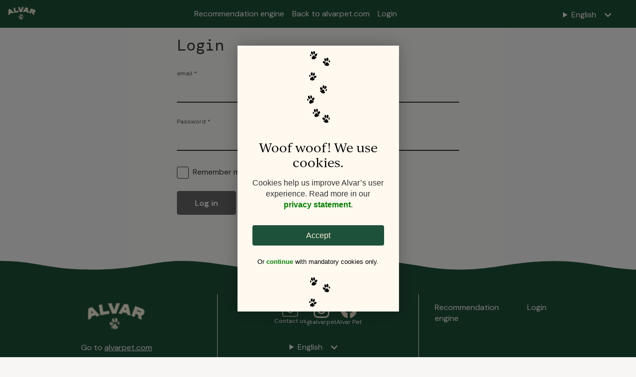

--- FILE ---
content_type: text/html; charset=utf-8
request_url: https://my.alvarpet.com/en
body_size: 1170
content:
<!DOCTYPE html><html><head><meta charSet="utf-8"/><meta name="viewport" content="initial-scale=1.0, width=device-width"/><meta name="robots" content="noindex, follow"/><title>Customer page | Alvar Pet</title><meta name="description" content="Login to your customer page and manage your order."/><link rel="apple-touch-icon" sizes="180x180" href="/apple-touch-icon.png"/><link rel="icon" type="image/png" sizes="32x32" href="/favicon-32x32.png"/><link rel="icon" type="image/png" sizes="16x16" href="/favicon-16x16.png"/><link rel="manifest" href="/site.webmanifest"/><link rel="mask-icon" href="/safari-pinned-tab.svg" color="#333333"/><meta name="theme-color" content="#ffffff"/><meta name="next-head-count" content="11"/><script src="https://storage.googleapis.com/alvar-public/alvar-cookie-consent.min.js?cache=1764391923073"></script><link rel="preconnect" href="https://use.typekit.net" crossorigin /><link rel="preload" href="/_next/static/css/960a5f603418683d.css" as="style"/><link rel="stylesheet" href="/_next/static/css/960a5f603418683d.css" data-n-g=""/><noscript data-n-css=""></noscript><script defer="" nomodule="" src="/_next/static/chunks/polyfills-78c92fac7aa8fdd8.js"></script><script src="/_next/static/chunks/webpack-52da6d33bae8fa54.js" defer=""></script><script src="/_next/static/chunks/framework-0459a722e00161ce.js" defer=""></script><script src="/_next/static/chunks/main-d0b2a51d474b15fb.js" defer=""></script><script src="/_next/static/chunks/pages/_app-38fefa6df6a1f8e2.js" defer=""></script><script src="/_next/static/chunks/9614-33804d05e8e4f036.js" defer=""></script><script src="/_next/static/chunks/pages/%5Blocale%5D-2d5270734adefe00.js" defer=""></script><script src="/_next/static/ac7uqEqdwqwMy__BaYPob/_buildManifest.js" defer=""></script><script src="/_next/static/ac7uqEqdwqwMy__BaYPob/_ssgManifest.js" defer=""></script><style data-styled="" data-styled-version="5.3.11"></style><style data-href="https://use.typekit.net/pfr1fbr.css">@import url("https://p.typekit.net/p.css?s=1&k=pfr1fbr&ht=tk&f=38005&a=86529419&app=typekit&e=css");@font-face{font-family:"ivyjournal";src:url("https://use.typekit.net/af/d983b3/00000000000000007735c094/30/l?primer=7cdcb44be4a7db8877ffa5c0007b8dd865b3bbc383831fe2ea177f62257a9191&fvd=n4&v=3") format("woff2"),url("https://use.typekit.net/af/d983b3/00000000000000007735c094/30/d?primer=7cdcb44be4a7db8877ffa5c0007b8dd865b3bbc383831fe2ea177f62257a9191&fvd=n4&v=3") format("woff"),url("https://use.typekit.net/af/d983b3/00000000000000007735c094/30/a?primer=7cdcb44be4a7db8877ffa5c0007b8dd865b3bbc383831fe2ea177f62257a9191&fvd=n4&v=3") format("opentype");font-display:auto;font-style:normal;font-weight:400;font-stretch:normal}.tk-ivyjournal{font-family:"ivyjournal",sans-serif}</style></head><body><div id="__next"></div><script id="__NEXT_DATA__" type="application/json">{"props":{"pageProps":{"title":"frontpage","metadata":{"description":"meta_description.frontpage"}},"__N_SSP":true},"page":"/[locale]","query":{"locale":"en"},"buildId":"ac7uqEqdwqwMy__BaYPob","runtimeConfig":{"BUGSNAG_API_KEY":"2299a521b7a03861eb3fee7e2ffd17be"},"isFallback":false,"isExperimentalCompile":false,"gssp":true,"scriptLoader":[]}</script></body></html>

--- FILE ---
content_type: text/css; charset=UTF-8
request_url: https://my.alvarpet.com/_next/static/css/960a5f603418683d.css
body_size: 1794
content:
@import url("https://fonts.googleapis.com/css2?family=DM+Mono&family=DM+Sans:ital,opsz,wght@0,9..40,100..1000;1,9..40,100..1000&display=swap");a,abbr,acronym,address,applet,article,aside,audio,b,big,blockquote,body,canvas,caption,center,cite,code,dd,del,details,dfn,div,dl,dt,em,embed,fieldset,figcaption,figure,footer,form,h1,h2,h3,h4,h5,h6,header,hgroup,html,i,iframe,img,ins,kbd,label,legend,li,mark,menu,nav,object,ol,output,p,pre,q,ruby,s,samp,section,small,span,strike,strong,sub,summary,sup,table,tbody,td,tfoot,th,thead,time,tr,tt,u,ul,var,video{margin:0;padding:0;border:0;font-size:100%;font:inherit;vertical-align:baseline}article,aside,details,figcaption,figure,footer,header,hgroup,menu,nav,section{display:block}table{border-collapse:collapse;border-spacing:0}

/*!
  NOTE: Stripped out version of
  normalize.css v7.0.0 | MIT License | github.com/necolas/normalize.css
*/html{line-height:1.15;-ms-text-size-adjust:100%;-webkit-text-size-adjust:100%}body{margin:0}h1{font-size:2em}hr{box-sizing:content-box;height:0;overflow:visible}pre{font-family:monospace,monospace;font-size:1em}a{background-color:transparent;-webkit-text-decoration-skip:objects}abbr[title]{border-bottom:none;text-decoration:underline;-webkit-text-decoration:underline dotted;text-decoration:underline dotted}b,strong{font-weight:inherit;font-weight:bolder}code,kbd,samp{font-family:monospace,monospace;font-size:1em}small{font-size:80%}sub,sup{font-size:75%;line-height:0;position:relative;vertical-align:baseline}sub{bottom:-.25em}sup{top:-.5em}audio,video{display:inline-block}audio:not([controls]){display:none;height:0}img{border-style:none}svg:not(:root){overflow:hidden}button,input,optgroup,select,textarea{font-family:sans-serif;font-size:100%;line-height:1.15;margin:0}button,input{overflow:visible}button,select{text-transform:none}[type=reset],[type=submit],button,html [type=button]{-webkit-appearance:button}[type=button]::-moz-focus-inner,[type=reset]::-moz-focus-inner,[type=submit]::-moz-focus-inner,button::-moz-focus-inner{border-style:none;padding:0}[type=button]:-moz-focusring,[type=reset]:-moz-focusring,[type=submit]:-moz-focusring,button:-moz-focusring{outline:1px dotted ButtonText}fieldset,legend{padding:0}legend{box-sizing:border-box;color:inherit;display:table;max-width:100%;white-space:normal}textarea{overflow:auto}[type=checkbox],[type=radio]{box-sizing:border-box;padding:0}[type=number]::-webkit-inner-spin-button,[type=number]::-webkit-outer-spin-button{height:auto}[type=search]{-webkit-appearance:textfield;outline-offset:-2px}[type=search]::-webkit-search-cancel-button,[type=search]::-webkit-search-decoration{-webkit-appearance:none}::-webkit-file-upload-button{-webkit-appearance:button;font:inherit}details,menu{display:block}summary{display:list-item}[hidden]{display:none}:root{--carbon:#333;--pitch-black:#000;--barley-50-percent:#fbf7ed;--primary:#1e5139;--background:#f7f6f5;--h1:400 2.5rem/1.2 "DM Mono";--h2:400 2rem/1.2 "DM Mono";--h3:400 1.5rem/1.2 "DM Mono";--h4:600 1rem/1.4 "DM Sans",sans-serif;--p:400 1rem/1.4 "DM Sans",sans-serif;--small:400 0.75rem/1.4 "DM Sans",sans-serif;--navbar-height:56px;--footer-overlap:80px;--footer-waves-height:35px;--spacing:1rem;--spacing-xs:0.25rem;--spacing-sm:0.5rem;--spacing-lg:1.5rem;--spacing-xl:2rem;--z-navbar:25}body,html{padding:0;margin:0;background:var(--background)}html{font-size:100%;text-rendering:optimizeLegibility;-webkit-font-smoothing:antialiased;-moz-osx-font-smoothing:grayscale;font-family:DM Sans,sans-serif;font-weight:400;line-height:1.4}body{font-size:1rem;color:var(--carbon);-ms-overflow-style:none;scrollbar-width:none}body::-webkit-scrollbar{display:none}body.ReactModal__Body--open{overflow:hidden}*,:after,:before{box-sizing:border-box}a,button{cursor:pointer;color:inherit}a{text-decoration:none}button{background:none;padding:0;text-align:inherit;font-weight:inherit;font-size:inherit;font-family:inherit;color:inherit;letter-spacing:inherit}button:focus{outline:none}button,input,select,textarea{border-radius:0;border:0;font-family:DM Sans,sans-serif}select{-webkit-appearance:none;-moz-appearance:none;appearance:none}select:focus::-ms-value{background:transparent}select::-ms-expand{display:none}ol,ul{list-style:none}img{max-width:100%;height:auto}blockquote{quotes:"\201C" "\201D" "\201C" "\201D"}.visuallyHidden{clip:rect(0 0 0 0);-webkit-clip-path:inset(50%);clip-path:inset(50%);height:1px;overflow:hidden;position:absolute;white-space:nowrap;width:1px}.contact-channels_wrapper__Xcpd_{display:flex;gap:var(--spacing)}.contact-channels_channel__1h78X{display:flex;flex-direction:column;align-items:center;text-align:center;gap:var(--spacing);font:var(--small)}
/*# sourceMappingURL=960a5f603418683d.css.map*/

--- FILE ---
content_type: image/svg+xml
request_url: https://my.alvarpet.com/icons/payment-methods/mastercard.svg
body_size: 526
content:
<svg width="36" height="23" viewBox="0 0 36 23" fill="none" xmlns="http://www.w3.org/2000/svg">
<path d="M22.6256 3.03418H13.2041V19.9649H22.6256V3.03418Z" fill="#FF5F00"/>
<path d="M13.802 11.4998C13.8005 9.8693 14.17 8.25978 14.8825 6.79314C15.595 5.3265 16.6319 4.04119 17.9145 3.0345C16.3261 1.78597 14.4185 1.00953 12.4097 0.793918C10.4008 0.578308 8.37186 0.932224 6.55466 1.81523C4.73747 2.69823 3.20537 4.0747 2.13348 5.78728C1.06159 7.49987 0.493164 9.47947 0.493164 11.4998C0.493164 13.5202 1.06159 15.4998 2.13348 17.2124C3.20537 18.925 4.73747 20.3015 6.55466 21.1845C8.37186 22.0675 10.4008 22.4214 12.4097 22.2058C14.4185 21.9902 16.3261 21.2137 17.9145 19.9652C16.6319 18.9585 15.595 17.6732 14.8825 16.2065C14.17 14.7399 13.8005 13.1304 13.802 11.4998Z" fill="#EB001B"/>
<path d="M35.3349 11.4998C35.335 13.5202 34.7666 15.4998 33.6948 17.2124C32.623 18.925 31.0909 20.3014 29.2737 21.1844C27.4566 22.0674 25.4277 22.4214 23.4189 22.2058C21.41 21.9902 19.5024 21.2137 17.9141 19.9652C19.1956 18.9575 20.2316 17.672 20.944 16.2056C21.6564 14.7391 22.0266 13.1301 22.0266 11.4998C22.0266 9.86955 21.6564 8.26054 20.944 6.79413C20.2316 5.32773 19.1956 4.04221 17.9141 3.0345C19.5024 1.78596 21.41 1.00952 23.4189 0.793915C25.4277 0.578308 27.4566 0.932239 29.2737 1.81525C31.0909 2.69827 32.623 4.07473 33.6948 5.78732C34.7666 7.4999 35.335 9.4795 35.3349 11.4998Z" fill="#F79E1B"/>
<path d="M34.308 18.1728V17.8262H34.4477V17.7556H34.0918V17.8262H34.2316V18.1728H34.308ZM34.999 18.1728V17.7549H34.8899L34.7644 18.0423L34.6389 17.7549H34.5297V18.1728H34.6068V17.8576L34.7245 18.1294H34.8044L34.9221 17.8569V18.1728H34.999Z" fill="#F79E1B"/>
</svg>


--- FILE ---
content_type: image/svg+xml
request_url: https://my.alvarpet.com/icons/payment-methods/amex.svg
body_size: 4344
content:
<svg width="21" height="23" viewBox="0 0 21 23" fill="none" xmlns="http://www.w3.org/2000/svg" xmlns:xlink="http://www.w3.org/1999/xlink">
<rect x="0.334961" width="20" height="23" fill="url(#pattern0)"/>
<defs>
<pattern id="pattern0" patternContentUnits="objectBoundingBox" width="1" height="1">
<use xlink:href="#image0_633_6373" transform="translate(0 0.0652174) scale(0.005 0.00434783)"/>
</pattern>
<image id="image0_633_6373" width="200" height="200" xlink:href="[data-uri]"/>
</defs>
</svg>


--- FILE ---
content_type: application/javascript; charset=UTF-8
request_url: https://my.alvarpet.com/_next/static/chunks/8425-fe256a97c9765023.js
body_size: 3401
content:
"use strict";(self.webpackChunk_N_E=self.webpackChunk_N_E||[]).push([[8425],{38425:function(n,t,e){e.d(t,{h:function(){return _},Z:function(){return A}});var r,o,a,c,i,l,d,u,s=e(82729),h=e(85893),b=e(19521),p=e(52548),g=e(66559),v=e(67294);function m(){return(m=Object.assign?Object.assign.bind():function(n){for(var t=1;t<arguments.length;t++){var e=arguments[t];for(var r in e)Object.prototype.hasOwnProperty.call(e,r)&&(n[r]=e[r])}return n}).apply(this,arguments)}function f(n){return v.createElement("svg",m({width:19,height:21,fill:"currentColor",color:"inherit",xmlns:"http://www.w3.org/2000/svg"},n),r||(r=v.createElement("path",{fillRule:"evenodd",clipRule:"evenodd",d:"M3.395 5.014H1.321L.494 20.178h6.363a.75.75 0 000-1.5h-4.78l.664-12.164h10.043l.129 1.231a.75.75 0 101.492-.155l-.27-2.576h-2.101a4.321 4.321 0 00-8.64 0zm1.501 0h5.637a2.821 2.821 0 00-5.637 0z",fill:"inherit"})),o||(o=v.createElement("path",{fillRule:"evenodd",clipRule:"evenodd",d:"M13.286 21a5.714 5.714 0 100-11.429 5.714 5.714 0 000 11.429zM14 12.428a.714.714 0 00-1.429 0v2.143h-2.143a.714.714 0 100 1.429h2.143v1.956a.714.714 0 101.429 0V16h1.956a.714.714 0 100-1.429H14v-2.143z",fill:"inherit"})))}function w(){return(w=Object.assign?Object.assign.bind():function(n){for(var t=1;t<arguments.length;t++){var e=arguments[t];for(var r in e)Object.prototype.hasOwnProperty.call(e,r)&&(n[r]=e[r])}return n}).apply(this,arguments)}function y(n){return v.createElement("svg",w({width:14,height:14,fill:"currentColor",color:"inherit",xmlns:"http://www.w3.org/2000/svg"},n),a||(a=v.createElement("path",{d:"M9.928.513L8.603 1.838l3.559 3.558 1.325-1.325a1.75 1.75 0 000-2.477L12.408.514a1.751 1.751 0 00-2.477 0h-.003zM7.985 2.457L1.604 8.84a2.427 2.427 0 00-.608 1.023l-.969 3.293a.657.657 0 00.813.819l3.293-.97c.386-.114.74-.323 1.024-.607l6.386-6.383-3.558-3.558z"})))}function x(){return(x=Object.assign?Object.assign.bind():function(n){for(var t=1;t<arguments.length;t++){var e=arguments[t];for(var r in e)Object.prototype.hasOwnProperty.call(e,r)&&(n[r]=e[r])}return n}).apply(this,arguments)}function k(n){return v.createElement("svg",x({width:12,height:12,fill:"currentColor",xmlns:"http://www.w3.org/2000/svg"},n),c||(c=v.createElement("path",{d:"M12 4.667v2.666H7.393V12H4.607V7.333H0V4.667h4.607V0h2.786v4.667H12z"})))}function j(){return(j=Object.assign?Object.assign.bind():function(n){for(var t=1;t<arguments.length;t++){var e=arguments[t];for(var r in e)Object.prototype.hasOwnProperty.call(e,r)&&(n[r]=e[r])}return n}).apply(this,arguments)}function O(n){return v.createElement("svg",j({width:12,height:12,fill:"none",xmlns:"http://www.w3.org/2000/svg"},n),i||(i=v.createElement("path",{d:"M12 4.666v2.667H0V4.666h12z",fill:"#000"})))}function T(){return(T=Object.assign?Object.assign.bind():function(n){for(var t=1;t<arguments.length;t++){var e=arguments[t];for(var r in e)Object.prototype.hasOwnProperty.call(e,r)&&(n[r]=e[r])}return n}).apply(this,arguments)}function C(n){return v.createElement("svg",T({width:20,height:20,fill:"none",xmlns:"http://www.w3.org/2000/svg"},n),l||(l=v.createElement("path",{d:"M14.5 9.318v1.364h-3.77V14.5H9.27v-3.818H5.5V9.318h3.77V5.5h1.46v3.818h3.77z",fill:"#333"})),d||(d=v.createElement("rect",{x:.75,y:.75,width:18.5,height:18.5,rx:9.25,stroke:"#333",strokeWidth:1.5})))}function H(){return(H=Object.assign?Object.assign.bind():function(n){for(var t=1;t<arguments.length;t++){var e=arguments[t];for(var r in e)Object.prototype.hasOwnProperty.call(e,r)&&(n[r]=e[r])}return n}).apply(this,arguments)}function z(n){return v.createElement("svg",H({width:20,height:20,fill:"none",xmlns:"http://www.w3.org/2000/svg"},n),u||(u=v.createElement("path",{d:"M13.55 14.783l1.217-1.216-3.884-3.9V4.783H9.217v5.55l4.333 4.45zM10 20a9.696 9.696 0 01-3.883-.788 10.13 10.13 0 01-3.184-2.145 10.129 10.129 0 01-2.145-3.184A9.696 9.696 0 010 10c0-1.372.263-2.667.787-3.883a10.128 10.128 0 012.146-3.184A10.129 10.129 0 016.117.788 9.696 9.696 0 0110 0c1.372 0 2.667.263 3.883.787a10.129 10.129 0 013.184 2.146 10.13 10.13 0 012.145 3.184A9.696 9.696 0 0120 10a9.696 9.696 0 01-.788 3.883 10.13 10.13 0 01-2.145 3.184 10.13 10.13 0 01-3.184 2.145A9.696 9.696 0 0110 20zm0-1.667c2.294 0 4.257-.815 5.887-2.445 1.631-1.631 2.446-3.594 2.446-5.888s-.815-4.257-2.445-5.888C14.256 2.482 12.293 1.667 10 1.667s-4.257.815-5.888 2.446C2.482 5.742 1.667 7.705 1.667 10c0 2.294.815 4.257 2.446 5.887 1.63 1.631 3.593 2.446 5.887 2.446z",fill:"#333"})))}var E=e(81358),B=e(36325);function P(){let n=(0,s._)(["\n    text-align: center;\n    border: 1px solid currentColor;\n    border-radius: ",";\n    padding: ",";\n    font-size: 1em;\n    font-weight: 600;\n    line-height: 1.2;\n    display: inline-flex;\n    ","\n    ","\n    justify-content: center;\n    align-items: center;\n    transition: "," ease-in;\n    transition:\n      color 0.125s ease-in,\n      border-color 0.125s ease-in,\n      background-color 0.125s ease-in;\n    flex-grow: ",";\n\n    && {\n      appearance: none;\n    }\n    @media (min-width: 420px) {\n      white-space: nowrap;\n      padding: ",";\n    }\n\n    &:not(span) {\n      :hover,\n      :focus,\n      :active {\n        text-decoration: none;\n        outline: none;\n        transition-timing-function: ease-out;\n      }\n    }\n\n    &[data-hover='true'] {\n      text-decoration: none;\n      outline: none;\n      transition-timing-function: ease-out;\n    }\n\n    &:disabled {\n      cursor: not-allowed;\n      pointer-events: none;\n    }\n\n    svg {\n      transform: rotate(","deg);\n    }\n\n    ","\n  "]);return P=function(){return n},n}let I=function(n){let t=arguments.length>1&&void 0!==arguments[1]?arguments[1]:16,e={height:t,width:t};switch(n){case"arrow":return(0,h.jsx)(p.r,{...e,viewBox:"0 0 9 13"});case"check":return(0,h.jsx)(g.r,{...e,viewBox:"0 0 15 18"});case"shopping-bag":return(0,h.jsx)(f,{...e,viewBox:"0 0 19 21"});case"edit":return(0,h.jsx)(y,{...e,viewBox:"0 0 14 14"});case"plus":return(0,h.jsx)(k,{...e,viewBox:"0 0 12 12"});case"circled-plus":return(0,h.jsx)(C,{...e,viewBox:"0 0 20 20"});case"clock":return(0,h.jsx)(z,{...e,viewBox:"0 0 20 20"});case"minus":return(0,h.jsx)(O,{...e,viewBox:"0 0 12 12"});default:return console.warn("no such icon: ",n),null}},M=["p","span"],V=n=>{let{onClick:t,href:e,as:r,type:o}=n;return!!("submit"===o||t&&!e||!(r&&M.includes(r)))},L=b.ZP.button.attrs(n=>({type:V(n)?n.type||"button":void 0,typeDefined:!!n.type,children:n.iconType?(0,h.jsxs)(h.Fragment,{children:[n.children?(0,h.jsx)("span",{children:n.children}):null,I(n.iconType,n.iconSize)]}):n.children||null,as:n.as||(n.iconType&&!V(n)?"span":void 0)})).withConfig({shouldForwardProp:n=>!["btn","iconType","theme","typeDefined","isHero","iconSize","iconPosition","grow"].includes(n)})(n=>{let{iconType:t,btn:e="primary",isHero:r=!1,theme:{colors:o,transitionTime:a,fontPresets:c},iconPosition:i="right",iconRotate:l=0,grow:d}=n;return(0,b.iv)(P(),r?"100px":"4px",t?".875em 1em .825em":".875em 1.2em .825em","left"===i?"flex-direction: row-reverse;":"",t?"gap: 0.5em;":"",a.snappy,d||"0",t?".875em 2em .825em":".875em 2.2em .825em",l,()=>{switch(e){case"primary":return"\n            color: ".concat(o.button.primaryText,";\n            background: ").concat(o.button.primary,";\n            border-color: ").concat(o.button.primary,';\n\n\n            &[aria-current="true"] {\n              background: ').concat(o.button.primaryHover,";\n              border-color: ").concat(o.button.primaryHover,";\n            }\n          \n            &:disabled {\n              color: ").concat(o.button.disabledText,";\n              background: ").concat(o.button.disabled,";\n              border-color: ").concat(o.button.disabled,";\n            }\n\n            @media(hover: hover) and (pointer: fine) {\n              &:hover {\n                color: ").concat(o.button.primaryText,";\n                background: ").concat(o.button.primaryHover,";\n                border-color: ").concat(o.button.primaryHover,";\n              }  \n            }\n      ");case"alt":return"\n            color: ".concat(o.button.altText,";\n            background: ").concat(o.button.alt,";\n            border-color: ").concat(o.button.alt,";\n\n            &:disabled {\n              color: ").concat(o.button.disabledText,";\n              background: ").concat(o.button.disabled,";\n              border-color: ").concat(o.button.disabled,";\n            }\n      ");case"secondary":return"\n            color: ".concat(o.button.secondaryText,";\n            background: ").concat(o.button.secondary,";\n            border-color: ").concat(o.button.secondaryText,";\n            \n            &:disabled {\n              opacity: .666;\n            }\n\n            @media(hover: hover) and (pointer: fine) {\n              &:hover {\n                color: ").concat(o.button.secondaryHoverText,";  \n                background: ").concat(o.button.secondaryHover,"; \n                border-color: ").concat(o.button.secondaryHover,";\n\n                svg {\n                  filter: invert(90%)\n                }\n              }\n            }\n          ");case"none":return"\n            color: ".concat(o.button.noneText,";\n            border: none;\n            background: none;\n            \n            @media (hover: hover) and (pointer: fine) {\n              &:hover {\n                text-decoration: underline !important;\n              }\n            }\n          ");case"danger":return"\n            color: ".concat(o.button.altText,";\n            border-color: ").concat(o.button.danger,";\n            background: ").concat(o.button.danger,";\n\n            @media (hover: hover) and (pointer: fine) {\n              &:hover {\n                color: ").concat(o.button.dangerText,";\n              }\n            }\n          ");case"white":return"\n              color: ".concat(o.button.whiteText,";\n              border-color: ").concat(o.button.whiteText,";\n              background: ").concat(o.button.white,";\n            ");case"toggle":return"\n            color: ".concat(o.primaryColor,";\n            background: ").concat(o.backgroundColor,';\n            padding: .875em 1.25em .825em;\n\n            &[aria-expanded="true"],\n            [aria-expanded="true"] > &:not([aria-expanded]) {\n              color: ').concat(o.primaryColorInverted,";\n              background: ").concat(o.backgroundColorInverted,";\n              border-color: ").concat(o.backgroundColorInverted,";\n            }\n          ");case"checkbox":return"\n            padding: .875em .875em .825em;\n            input:checked + & {\n              color: ".concat(o.primaryColorInverted,";\n              background: ").concat(o.backgroundColorInverted,";\n              border-color: ").concat(o.backgroundColorInverted,";\n            }\n            input:not(:checked) + & {\n              color: ").concat(o.primaryColor,";\n              background: none;\n            }\n          ");case"link":return"\n            border: none;\n            padding: 0 !important;\n            ".concat(c.link,";\n            \n            &:hover {\n              cursor: pointer;\n            }\n          ");default:return""}})}),R=(0,b.ZP)(L).withConfig({shouldForwardProp:n=>!["busy","mirror","rotateDeg","iconSize","round"].includes(n)})(n=>{let{theme:{colors:t},btn:e="primary",mirror:r,rotateDeg:o=0,iconSize:a=21,round:c,position:i="default"}=n,l={primary:t.button.primary,secondary:t.button.secondaryIconBackground,alt:t.button.alt,none:"transparent",white:t.button.white}[e],d={primary:t.button.primaryText,secondary:t.button.secondaryIcon,alt:t.button.altText,none:t.button.secondaryText,white:t.button.whiteText}[e],u="white"===e?"opacity: 0.4;":"background: ".concat(t.button.disabledIconBackground,";\n           border-color: ").concat(t.button.disabledIconBackground,";");return"\n    ".concat({topRight:"position: absolute; top: 1rem; right: 1rem; height: auto;",default:""}[i],"\n    padding: ").concat(.5*a,"px;\n    background: ").concat(l,";\n    border-color: ").concat(l,";\n    height: fit-content;\n    border-radius: ").concat(c?2*a:4,"px;\n\n    & span {\n      height: ").concat(a,"px;\n      width: ").concat(a,"px;\n      display: flex;\n      justify-content: center;\n      align-items: center;\n    }\n    \n    & svg {\n      fill: ").concat(d,";\n      transform: scaleX(").concat(r?-1:1,") rotate(").concat(o,'deg);\n    }\n\n    &:disabled,\n    &[aria-busy="true"] {\n      ').concat(u,"\n      \n      &:hover {\n        cursor: not-allowed;\n        pointer-events: none;\n      }\n    } \n  ")}),_=n=>{let{icon:t,allyText:e,btn:r,busy:o,iconSize:a=21,position:c,...i}=n;return(0,h.jsxs)(R,{btn:r,"aria-busy":o,...i,busy:o,iconSize:a,position:c,children:[(0,h.jsx)("span",{children:o?(0,h.jsx)(B.CircleLoader,{}):I(t,a)}),(0,h.jsx)(E.Z,{children:e})]})};var A=L}}]);
//# sourceMappingURL=8425-fe256a97c9765023.js.map

--- FILE ---
content_type: image/svg+xml
request_url: https://my.alvarpet.com/icons/arrow.svg
body_size: 359
content:
<svg width="9" height="13" viewBox="0 0 9 13" fill="currentColor" color="inherit" xmlns="http://www.w3.org/2000/svg">
<path fill-rule="evenodd" clip-rule="evenodd" d="M4.96411 6.87006C5.16545 6.66803 5.16573 6.34853 4.96475 6.14617L0.650552 1.80249C0.443781 1.59431 0.450876 1.26367 0.666402 1.06394L1.6575 0.145474C1.87332 -0.0545315 2.21625 -0.047418 2.42298 0.161353L8.35001 6.14689C8.55018 6.34904 8.54997 6.66759 8.34953 6.86948L2.423 12.8391C2.21618 13.0475 1.87363 13.0544 1.658 12.8545L0.667068 11.9362C0.451282 11.7362 0.444467 11.4051 0.651855 11.197L4.96411 6.87006Z" fill="inherit"/>
</svg>


--- FILE ---
content_type: application/javascript; charset=UTF-8
request_url: https://my.alvarpet.com/_next/static/chunks/986.a4c6b73406e1e9e6.js
body_size: 1172
content:
"use strict";(self.webpackChunk_N_E=self.webpackChunk_N_E||[]).push([[986],{90986:function(n,t,e){e.r(t);var o=e(85893),a=e(83253),c=e.n(a),r=e(19521),l=e(11746);c().setAppElement("#__next");let i="500px",d=r.ZP.button.attrs({type:"button",name:"close-modal",className:"close-modal",children:(0,o.jsx)(l.r,{style:{margin:"auto"}})})(n=>{let{theme:{colors:t,zIndex:e},from:o}=n;return"\n    height: 2rem;\n    width: 2rem;\n    position: absolute;\n    top: 0.5rem;\n    ".concat(o,": calc(100% - 2.5rem);\n    display: flex;\n    border-radius: 50%;\n    background: ").concat(t.backgroundColor,";\n    z-index: ").concat(e.default,";\n\n    // set click area to 3 rem (48px) although visually only 2rem\n    &:before {\n      content: '';\n      position: absolute;\n      top: -0.5rem;\n      right: -0.5rem;\n      bottom: -0.5rem;\n      left: -0.5rem;\n    }  \n  ")}),s=r.ZP.div(n=>{let{theme:{stylingPresets:t,constants:e},type:o}=n;return"\n  overflow-x: auto;\n  overflow-y: scroll;\n  height: 100%;\n  max-height: ".concat("drawer"===o?"100%":"calc(100vh - 2.5rem - ".concat(e.navbarHeight,")"),";\n  max-width: ").concat("drawer"===o?"100%":"calc(100vw - 4rem)",";\n  ").concat("drawer"===o?"":"> p { margin-bottom: 1em; }","\n  ").concat(t.hideScrollbar,"\n")}),m="\n  top: 0;\n  bottom: 0;\n  height: 100%;\n  max-height: 100vh;\n  width: clamp(200px, ".concat(i,", calc(100vw - 3rem));\n  position: absolute;\n"),p=r.ZP.div(n=>{let{theme:{colors:t,transitionTime:e},from:o,type:a,customStyle:c}=n;return"\n  display: flex;\n  flex-direction: column;\n  background: ".concat(t.backgroundColor,";\n  transition: ").concat(o," ").concat(e.snappy," ease-in, opacity ").concat(e.snappy," ease-in;\n  ").concat("drawer"===a?"".concat(o,": -").concat(i):"",";\n  ").concat("drawer"===a?m:"\n  top: 50%;\n  left: 50%;\n  right: auto;\n  bottom: auto;\n  margin-right: -50%;\n  transform: translate(-50%, -50%);\n  width: fit-content;\n  max-width: 45ch;\n  align-items: stretch;  \n  justify-content: center;\n  text-align: center;\n  padding: 1.5rem 1rem;\n  border-radius: 4px;\n  position: relative;\n  opacity: 0;\n",";\n  \n  &.ReactModal__Content--after-open {\n    ").concat("drawer"===a?"".concat(o,": 0"):"opacity: 1;",";\n  }\n  \n  &.ReactModal__Content--before-close {\n    ").concat("drawer"===a?"".concat(o,": -").concat(i):"opacity: 0;",';\n  }\n\n  &[data-display-close="true"] {\n    padding: ').concat("drawer"===a?"":"3rem 1.25rem 2rem","\n  }\n\n  ").concat(c,";\n")}),u=r.ZP.div(n=>{let{theme:{zIndex:t,transitionTime:e}}=n;return"\n  &.ReactModal__Overlay {\n    background-color: rgba(0, 0, 0, 0);\n    z-index: ".concat(t.modal,";\n    position: fixed;\n    bottom: 0;\n    left: 0;\n    right: 0;\n    top: 0;\n    transition: background-color ").concat(e.snappy,";\n  }\n\n  &.ReactModal__Overlay--after-open {\n    background-color: rgba(0, 0, 0, 0.3);\n  }\n\n  &.ReactModal__Overlay--before-close {\n    background-color: rgba(0, 0, 0, 0);\n  }\n")});t.default=n=>{let{displayXClose:t,onRequestClose:e,from:a="left",isOpen:r,wrapperId:l,options:i,...m}=n;return(0,o.jsx)(c(),{...m,onRequestClose:e,isOpen:r,closeTimeoutMS:250,overlayElement:(n,t)=>(0,o.jsx)(u,{...n,style:{},children:t}),contentElement:(n,c)=>(0,o.jsxs)(p,{customStyle:(null==i?void 0:i.customWrapperStyle)||"",...n,"data-display-close":!!t,"data-is-open":r,id:l,style:{},from:a,type:null==i?void 0:i.modalType,children:[t&&(0,o.jsx)(d,{onClick:e,from:a}),(0,o.jsx)(s,{type:null==i?void 0:i.modalType,from:a,children:c})]}),...i})}}}]);
//# sourceMappingURL=986.a4c6b73406e1e9e6.js.map

--- FILE ---
content_type: image/svg+xml
request_url: https://my.alvarpet.com/icons/instagram.svg
body_size: 668
content:
<?xml version="1.0" encoding="UTF-8"?><svg xmlns="http://www.w3.org/2000/svg" viewBox="0 0 503.84 503.84"><defs><style>.d{fill:#f8edda;}</style></defs><g id="a"/><g id="b"><g id="c"><path class="d" d="M502.32,148.05c-1.22-26.81-5.48-45.12-11.71-61.15-6.43-16.56-15.05-30.61-29.05-44.62-14.01-14-28.06-22.62-44.62-29.06-16.03-6.22-34.34-10.48-61.15-11.7-26.87-1.23-35.45-1.52-103.87-1.52s-77,.29-103.87,1.52c-26.81,1.22-45.12,5.48-61.15,11.7-16.56,6.44-30.61,15.06-44.62,29.06-14,14.01-22.62,28.06-29.06,44.62C7,102.93,2.74,121.24,1.52,148.05c-1.23,26.87-1.52,35.45-1.52,103.87s.29,77,1.52,103.87c1.22,26.81,5.48,45.12,11.7,61.15,6.44,16.56,15.06,30.61,29.06,44.62,14.01,14,28.06,22.62,44.62,29.05,16.03,6.23,34.34,10.49,61.15,11.71,26.87,1.23,35.45,1.52,103.87,1.52s77-.29,103.87-1.52c26.81-1.22,45.12-5.48,61.15-11.71,16.56-6.43,30.61-15.05,44.62-29.05,14-14.01,22.62-28.06,29.05-44.62,6.23-16.03,10.49-34.34,11.71-61.15,1.23-26.87,1.52-35.45,1.52-103.87s-.29-77-1.52-103.87Zm-45.34,205.67c-1.12,24.56-5.22,37.9-8.67,46.78-4.57,11.75-10.03,20.15-18.85,28.96-8.81,8.82-17.21,14.28-28.96,18.85-8.88,3.45-22.22,7.55-46.78,8.67-26.56,1.21-34.53,1.47-101.8,1.47s-75.24-.26-101.8-1.47c-24.56-1.12-37.9-5.22-46.78-8.67-11.75-4.57-20.15-10.03-28.96-18.85-8.82-8.81-14.28-17.21-18.85-28.96-3.45-8.88-7.55-22.22-8.67-46.78-1.21-26.57-1.47-34.53-1.47-101.8s.26-75.23,1.47-101.8c1.12-24.56,5.22-37.9,8.67-46.78,4.57-11.75,10.03-20.15,18.85-28.96,8.81-8.82,17.21-14.28,28.96-18.85,8.88-3.45,22.22-7.55,46.78-8.67,26.57-1.21,34.53-1.47,101.8-1.47s75.23,.26,101.8,1.47c24.56,1.12,37.9,5.22,46.78,8.67,11.75,4.57,20.15,10.03,28.96,18.85,8.82,8.81,14.28,17.21,18.85,28.96,3.45,8.88,7.55,22.22,8.67,46.78,1.21,26.57,1.47,34.53,1.47,101.8s-.26,75.23-1.47,101.8Z"/><path class="d" d="M251.92,122.56c-71.45,0-129.36,57.91-129.36,129.36s57.91,129.36,129.36,129.36,129.36-57.91,129.36-129.36-57.91-129.36-129.36-129.36Zm0,213.33c-46.38,0-83.97-37.59-83.97-83.97s37.59-83.97,83.97-83.97,83.97,37.59,83.97,83.97-37.59,83.97-83.97,83.97Z"/><circle class="d" cx="386.4" cy="117.44" r="30.23"/></g></g></svg>

--- FILE ---
content_type: application/javascript; charset=UTF-8
request_url: https://my.alvarpet.com/_next/static/ac7uqEqdwqwMy__BaYPob/_buildManifest.js
body_size: 870
content:
self.__BUILD_MANIFEST=function(e,s,a,c,l,o,d,t){return{__rewrites:{afterFiles:[],beforeFiles:[],fallback:[]},"/_error":["static/chunks/pages/_error-afda92248358346b.js"],"/[locale]":[l,"static/chunks/pages/[locale]-2d5270734adefe00.js"],"/[locale]/admin-switch-user/[userId]":[s,e,"static/chunks/pages/[locale]/admin-switch-user/[userId]-f3d0173cfafedc6d.js"],"/[locale]/benefits":[e,"static/chunks/pages/[locale]/benefits-ec64828af5a3fa49.js"],"/[locale]/benefits/coupon":[s,e,"static/chunks/pages/[locale]/benefits/coupon-142794eac5099bd7.js"],"/[locale]/benefits/referral":[s,e,"static/chunks/pages/[locale]/benefits/referral-89dba590b017eed0.js"],"/[locale]/benefits/rewards":[s,e,"static/chunks/pages/[locale]/benefits/rewards-86a25ee2cb293f8a.js"],"/[locale]/breeders-club":[e,"static/chunks/pages/[locale]/breeders-club-04a832f62119cd72.js"],"/[locale]/breeders-club/benefits":[c,e,"static/chunks/pages/[locale]/breeders-club/benefits-9ea195c60e7c018d.js"],"/[locale]/breeders-club/puppies":[c,e,"static/chunks/pages/[locale]/breeders-club/puppies-16ac0309a3b579a3.js"],"/[locale]/breeders-club/useful-info":[c,e,"static/chunks/pages/[locale]/breeders-club/useful-info-9f5978fa267d1053.js"],"/[locale]/my-herd":["static/chunks/pages/[locale]/my-herd-71bbd4a8bb489fc6.js"],"/[locale]/my-herd/[dogId]":[s,o,e,a,d,"static/chunks/pages/[locale]/my-herd/[dogId]-17d04bd0d5381b73.js"],"/[locale]/my-herd/[dogId]/edit":[s,o,e,a,d,"static/chunks/pages/[locale]/my-herd/[dogId]/edit-7174955c1e2c91c3.js"],"/[locale]/orders":[s,e,"static/chunks/2015-c4b960a20efbb47f.js","static/chunks/pages/[locale]/orders-114f6e7f177b6a0d.js"],"/[locale]/orders/edit":["static/chunks/pages/[locale]/orders/edit-dbe62429d2ec4edc.js"],"/[locale]/orders/[dogId]":["static/chunks/pages/[locale]/orders/[dogId]-4f63b43d11ae9195.js"],"/[locale]/orders/[dogId]/edit":["static/chunks/29107295-18d9808a3a8fd54a.js",s,c,"static/chunks/9734-75b081c1a9f830e0.js",e,a,"static/chunks/3957-01af2556016af3d9.js","static/chunks/4725-7d7cf05dfec0b86b.js","static/chunks/pages/[locale]/orders/[dogId]/edit-a84bd6c831dd682b.js"],"/[locale]/profile":[s,e,t,"static/chunks/pages/[locale]/profile-9c691baf8717dd86.js"],"/[locale]/profile/payment":["static/chunks/pages/[locale]/profile/payment-23fa6b0a9de77d00.js"],"/[locale]/profile/shipping":[s,e,t,"static/chunks/pages/[locale]/profile/shipping-1a2121ca84d338ad.js"],"/[locale]/profile/user":[s,e,"static/chunks/pages/[locale]/profile/user-61dd7b18195a8c3c.js"],"/[locale]/recommendation":[s,e,a,"static/chunks/pages/[locale]/recommendation-c195084dd2545080.js"],"/[locale]/sustainability":["static/chunks/5237-527693da71219f74.js",e,l,"static/chunks/pages/[locale]/sustainability-5d33afe158e5c9f6.js"],"/[locale]/wrapped":["static/chunks/pages/[locale]/wrapped-d070814a858b7ca5.js"],"/[locale]/wrapped/[year]":[s,o,e,a,d,l,"static/chunks/pages/[locale]/wrapped/[year]-12c64acbfc6f93b4.js"],sortedPages:["/_app","/_error","/[locale]","/[locale]/admin-switch-user/[userId]","/[locale]/benefits","/[locale]/benefits/coupon","/[locale]/benefits/referral","/[locale]/benefits/rewards","/[locale]/breeders-club","/[locale]/breeders-club/benefits","/[locale]/breeders-club/puppies","/[locale]/breeders-club/useful-info","/[locale]/my-herd","/[locale]/my-herd/[dogId]","/[locale]/my-herd/[dogId]/edit","/[locale]/orders","/[locale]/orders/edit","/[locale]/orders/[dogId]","/[locale]/orders/[dogId]/edit","/[locale]/profile","/[locale]/profile/payment","/[locale]/profile/shipping","/[locale]/profile/user","/[locale]/recommendation","/[locale]/sustainability","/[locale]/wrapped","/[locale]/wrapped/[year]"]}}("static/chunks/8425-fe256a97c9765023.js","static/chunks/6688-e2e0872b242e69ef.js","static/chunks/8950-613591bf066b4742.js","static/chunks/6066-e26fc674f1bc98b5.js","static/chunks/9614-33804d05e8e4f036.js","static/chunks/8808-2ed74d9ce0b15c64.js","static/chunks/5056-5c1107ca211faa93.js","static/chunks/7542-70582951d923a05b.js"),self.__BUILD_MANIFEST_CB&&self.__BUILD_MANIFEST_CB();

--- FILE ---
content_type: image/svg+xml
request_url: https://my.alvarpet.com/icons/facebook.svg
body_size: 249
content:
<?xml version="1.0" encoding="UTF-8"?><svg xmlns="http://www.w3.org/2000/svg" viewBox="0 0 1024 1017.78"><defs><style>.d{fill:#f8edda;}</style></defs><g id="a"/><g id="b"><g id="c"><path class="d" d="M1024,512c0,255.55-187.23,467.37-432,505.78v-357.78h119.3l22.7-148h-142v-96.04c0-40.49,19.84-79.96,83.44-79.96h64.56v-126s-58.59-10-114.61-10c-116.95,0-193.39,70.88-193.39,199.2v112.8h-130v148h130v357.78C187.23,979.37,0,767.55,0,512,0,229.23,229.23,0,512,0s512,229.23,512,512Z"/></g></g></svg>

--- FILE ---
content_type: image/svg+xml
request_url: https://my.alvarpet.com/icons/envelope.svg
body_size: 1139
content:
<svg width="42" height="40" viewBox="0 0 42 40" fill="none" xmlns="http://www.w3.org/2000/svg">
<path d="M18.9541 28.3219L18.3276 29.1014L18.3315 29.1045L18.9541 28.3219ZM23.9692 28.2937L23.338 27.5182L23.338 27.5182L23.9692 28.2937ZM11.9293 12.2171L12.5983 11.4738C12.5798 11.4571 12.5607 11.4411 12.5409 11.4259L11.9293 12.2171ZM11.2309 11.5884L11.9534 10.8971C11.9362 10.8791 11.9183 10.8618 11.8998 10.8451L11.2309 11.5884ZM11.0598 11.4345V10.4345C10.6457 10.4345 10.2745 10.6896 10.1262 11.0762C9.97784 11.4628 10.0831 11.9008 10.3908 12.1778L11.0598 11.4345ZM11.0884 11.4345V12.4345C11.4828 12.4345 11.8404 12.2027 12.0013 11.8426C12.1623 11.4825 12.0966 11.0615 11.8336 10.7676L11.0884 11.4345ZM20.9725 3.79857L20.1398 4.35227C20.3252 4.63105 20.6377 4.79857 20.9725 4.79857C21.3073 4.79857 21.6199 4.63105 21.8052 4.35227L20.9725 3.79857ZM30.8567 11.4345L30.1115 10.7676C29.8485 11.0615 29.7828 11.4825 29.9437 11.8426C30.1047 12.2027 30.4623 12.4345 30.8567 12.4345V11.4345ZM30.8859 11.4345L31.593 12.1416C31.879 11.8556 31.9645 11.4255 31.8098 11.0518C31.655 10.6781 31.2904 10.4345 30.8859 10.4345V11.4345ZM21.4946 20.8258L20.8256 21.5691C21.2209 21.9249 21.8256 21.909 22.2017 21.5329L21.4946 20.8258ZM39.8858 18.2172V34.9998H41.8858V18.2172H39.8858ZM36.8858 37.9998H5.23364V39.9998H36.8858V37.9998ZM2.23364 34.9998V18.2172H0.233643V34.9998H2.23364ZM5.23364 37.9998C3.57678 37.9998 2.23364 36.6567 2.23364 34.9998H0.233643C0.233643 37.7612 2.47221 39.9998 5.23364 39.9998V37.9998ZM39.8858 34.9998C39.8858 36.6567 38.5427 37.9998 36.8858 37.9998V39.9998C39.6472 39.9998 41.8858 37.7612 41.8858 34.9998H39.8858ZM36.8858 15.2172C38.5427 15.2172 39.8858 16.5603 39.8858 18.2172H41.8858C41.8858 15.4558 39.6472 13.2172 36.8858 13.2172V15.2172ZM5.23364 13.2172C2.47222 13.2172 0.233643 15.4558 0.233643 18.2172H2.23364C2.23364 16.5603 3.57679 15.2172 5.23364 15.2172V13.2172ZM2.37356 16.2795L18.3276 29.1014L19.5805 27.5424L3.62644 14.7205L2.37356 16.2795ZM24.6005 29.0693L39.8651 16.6446L38.6026 15.0935L23.338 27.5182L24.6005 29.0693ZM18.3315 29.1045C20.17 30.5669 22.7786 30.5523 24.6005 29.0693L23.338 27.5182C22.2448 28.4079 20.6797 28.4167 19.5766 27.5393L18.3315 29.1045ZM12.5409 11.4259C12.3321 11.2645 12.1357 11.0876 11.9534 10.8971L10.5083 12.2798C10.7594 12.5421 11.0299 12.7857 11.3177 13.0082L12.5409 11.4259ZM11.8998 10.8451L11.7288 10.6912L10.3908 12.1778L10.5619 12.3317L11.8998 10.8451ZM11.0598 12.4345H11.0884V10.4345H11.0598V12.4345ZM11.8336 10.7676C11 9.83621 10.4944 8.60874 10.4944 7.26078H8.49437C8.49437 9.11966 9.19422 10.8175 10.3432 12.1014L11.8336 10.7676ZM10.4944 7.26078C10.4944 4.35528 12.8497 1.99991 15.7552 1.99991V-9.15527e-05C11.7452 -9.15527e-05 8.49437 3.25071 8.49437 7.26078H10.4944ZM15.7552 1.99991C17.5841 1.99991 19.1956 2.93228 20.1398 4.35227L21.8052 3.24487C20.5061 1.29107 18.2817 -9.15527e-05 15.7552 -9.15527e-05V1.99991ZM21.8052 4.35227C22.7494 2.93228 24.361 1.99991 26.1898 1.99991V-9.15527e-05C23.6634 -9.15527e-05 21.439 1.29107 20.1398 3.24487L21.8052 4.35227ZM26.1898 1.99991C29.0953 1.99991 31.4507 4.35528 31.4507 7.26078H33.4507C33.4507 3.25071 30.1999 -9.15527e-05 26.1898 -9.15527e-05V1.99991ZM31.4507 7.26078C31.4507 8.60874 30.945 9.83621 30.1115 10.7676L31.6018 12.1014C32.7508 10.8175 33.4507 9.11966 33.4507 7.26078H31.4507ZM30.8567 12.4345H30.8859V10.4345H30.8567V12.4345ZM30.1788 10.7274L20.7875 20.1187L22.2017 21.5329L31.593 12.1416L30.1788 10.7274ZM22.1635 20.0825L12.5983 11.4738L11.2604 12.9604L20.8256 21.5691L22.1635 20.0825ZM5.23364 15.2172H14.1517V13.2172H5.23364V15.2172ZM28.1032 15.2172H36.8858V13.2172H28.1032V15.2172Z" fill="#F9EEDA"/>
</svg>


--- FILE ---
content_type: image/svg+xml
request_url: https://my.alvarpet.com/icons/payment-methods/google-pay.svg
body_size: 1397
content:
<svg width="42" height="23" viewBox="0 0 42 23" fill="none" xmlns="http://www.w3.org/2000/svg">
<path d="M30.3328 0.732422H11.3277C5.38857 0.732422 0.529297 5.57776 0.529297 11.4998C0.529297 17.4219 5.38857 22.2673 11.3277 22.2673H30.3328C36.2719 22.2673 41.1312 17.4219 41.1312 11.4998C41.1312 5.57776 36.2719 0.732422 30.3328 0.732422Z" fill="white"/>
<path d="M30.3328 1.60458C31.6664 1.60458 32.9622 1.86838 34.1824 2.38522C35.3649 2.88591 36.4231 3.60194 37.341 4.51179C38.2534 5.42163 38.9715 6.48223 39.4736 7.66126C39.992 8.87798 40.2565 10.1701 40.2565 11.4998C40.2565 12.8296 39.992 14.1217 39.4736 15.3384C38.9715 16.5175 38.2534 17.5727 37.341 18.4879C36.4285 19.3977 35.3649 20.1138 34.1824 20.6145C32.9622 21.1313 31.6664 21.3951 30.3328 21.3951H11.3277C9.99407 21.3951 8.69827 21.1313 7.47805 20.6145C6.29563 20.1138 5.23739 19.3977 4.31953 18.4879C3.40706 17.5781 2.68897 16.5175 2.18685 15.3384C1.66853 14.1217 1.40397 12.8296 1.40397 11.4998C1.40397 10.1701 1.66853 8.87798 2.18685 7.66126C2.68897 6.48223 3.40706 5.42702 4.31953 4.51179C5.23199 3.60194 6.29563 2.88591 7.47805 2.38522C8.69827 1.86838 9.99407 1.60458 11.3277 1.60458H30.3328ZM30.3328 0.732422H11.3277C5.38857 0.732422 0.529297 5.57776 0.529297 11.4998C0.529297 17.4219 5.38857 22.2673 11.3277 22.2673H30.3328C36.2719 22.2673 41.1312 17.4219 41.1312 11.4998C41.1312 5.57776 36.2719 0.732422 30.3328 0.732422Z" fill="#3C4043"/>
<path d="M19.8902 12.2637V15.5208H18.8535V7.47754H21.6017C22.2982 7.47754 22.8921 7.70904 23.378 8.17204C23.8748 8.63504 24.1231 9.20033 24.1231 9.86791C24.1231 10.5516 23.8748 11.1169 23.378 11.5745C22.8975 12.0322 22.3036 12.2583 21.6017 12.2583H19.8902V12.2637ZM19.8902 8.46814V11.2731H21.6233C22.0336 11.2731 22.3792 11.1331 22.6491 10.8585C22.9245 10.5839 23.0649 10.2502 23.0649 9.87329C23.0649 9.50182 22.9245 9.17341 22.6491 8.89884C22.3792 8.6135 22.039 8.47353 21.6233 8.47353H19.8902V8.46814Z" fill="#3C4043"/>
<path d="M26.8338 9.83594C27.6005 9.83594 28.2052 10.0405 28.648 10.4497C29.0907 10.8588 29.3121 11.4187 29.3121 12.1294V15.5211H28.324V14.7566H28.2808C27.8543 15.3865 27.282 15.6988 26.5693 15.6988C25.9592 15.6988 25.4516 15.5211 25.0413 15.1604C24.631 14.7997 24.4258 14.3529 24.4258 13.8145C24.4258 13.2438 24.6417 12.7916 25.0737 12.4578C25.5056 12.1186 26.0833 11.9517 26.8014 11.9517C27.4169 11.9517 27.9245 12.0648 28.3186 12.2909V12.054C28.3186 11.6933 28.1782 11.3918 27.8921 11.1388C27.6059 10.8858 27.2712 10.7619 26.8878 10.7619C26.3101 10.7619 25.8512 11.0042 25.5164 11.4941L24.604 10.9234C25.1061 10.1966 25.8512 9.83594 26.8338 9.83594ZM25.4948 13.8307C25.4948 14.0998 25.6082 14.326 25.8404 14.5036C26.0671 14.6813 26.3371 14.7728 26.6449 14.7728C27.0822 14.7728 27.4709 14.6113 27.8111 14.2883C28.1512 13.9652 28.324 13.5884 28.324 13.1523C28 12.8993 27.5519 12.7701 26.9742 12.7701C26.5531 12.7701 26.2021 12.8724 25.9214 13.0715C25.6352 13.2815 25.4948 13.5345 25.4948 13.8307Z" fill="#3C4043"/>
<path d="M34.9486 10.0127L31.4932 17.9375H30.4241L31.7091 15.1649L29.4307 10.0127H30.5591L32.2004 13.9643H32.222L33.8202 10.0127H34.9486Z" fill="#3C4043"/>
<path d="M15.7676 11.6073C15.7676 11.2703 15.7374 10.9478 15.6812 10.6377H11.3359V12.4143L13.8385 12.4149C13.737 13.006 13.4103 13.5099 12.9098 13.8458V14.9985H14.3994C15.2692 14.1958 15.7676 13.0092 15.7676 11.6073Z" fill="#4285F4"/>
<path d="M12.9101 13.8455C12.4954 14.1243 11.9614 14.2875 11.3367 14.2875C10.13 14.2875 9.10634 13.4767 8.73973 12.3838H7.20312V13.5725C7.96441 15.0789 9.5291 16.1126 11.3367 16.1126C12.5861 16.1126 13.6357 15.7029 14.3997 14.9976L12.9101 13.8455Z" fill="#34A853"/>
<path d="M8.59471 11.5018C8.59471 11.1949 8.646 10.8983 8.73941 10.6194V9.43066H7.2028C6.88803 10.0536 6.71094 10.7567 6.71094 11.5018C6.71094 12.2469 6.88857 12.95 7.2028 13.5729L8.73941 12.3842C8.646 12.1053 8.59471 11.8086 8.59471 11.5018Z" fill="#FABB05"/>
<path d="M11.3367 8.71619C12.0187 8.71619 12.6293 8.95038 13.1115 9.408L14.4316 8.09276C13.6298 7.34819 12.5845 6.89111 11.3367 6.89111C9.52964 6.89111 7.96441 7.92479 7.20312 9.43115L8.73973 10.6199C9.10634 9.52698 10.13 8.71619 11.3367 8.71619Z" fill="#E94235"/>
</svg>


--- FILE ---
content_type: image/svg+xml
request_url: https://my.alvarpet.com/logo.svg
body_size: 77808
content:
<svg width="57" height="56" viewBox="0 0 57 56" fill="none" xmlns="http://www.w3.org/2000/svg" xmlns:xlink="http://www.w3.org/1999/xlink">
<rect width="56.1049" height="56" fill="url(#pattern0)"/>
<defs>
<pattern id="pattern0" patternContentUnits="objectBoundingBox" width="1" height="1">
<use xlink:href="#image0" transform="translate(0 -0.000685995) scale(0.00049975)"/>
</pattern>
<image id="image0" width="2001" height="2000" xlink:href="[data-uri]"/>
</defs>
</svg>


--- FILE ---
content_type: image/svg+xml
request_url: https://my.alvarpet.com/icons/waves.svg
body_size: 443
content:
<?xml version="1.0" encoding="UTF-8" standalone="no"?>
<svg width="1480" height="35" viewBox="0 0 1480 35" fill="none" xmlns="http://www.w3.org/2000/svg" >
  <path d="M 1480,35.068942 V 0.06894169 C 1409.9848,-0.48633753 1368.2053,17.288319 1294.58,17.729542 1220.9547,18.170765 1189.118,-0.40829468 1110,0.39004169 1030.882,1.1883781 998.3732,17.222722 924.58,17.408442 850.7868,17.594162 819.1268,-1.2792202 740,0.06894169 660.87316,1.4171036 618.93924,16.602318 554.58,17.742342 490.22076,18.882366 431.73782,0.42148213 369.58,0.08184169 307.42218,-0.25779875 278,17.421242 185,17.421242 h -0.42 C 91.58,17.421242 75.42,0.08184169 0,0.08184169 V 35.068942 Z" fill="#000000" />
</svg>


--- FILE ---
content_type: application/javascript; charset=UTF-8
request_url: https://my.alvarpet.com/_next/static/chunks/pages/%5Blocale%5D-2d5270734adefe00.js
body_size: 2382
content:
(self.webpackChunk_N_E=self.webpackChunk_N_E||[]).push([[6513],{53124:function(n,e,t){(window.__NEXT_P=window.__NEXT_P||[]).push(["/[locale]",function(){return t(87967)}])},63440:function(n,e,t){"use strict";t.d(e,{$:function(){return h},U:function(){return o}});var c=t(85893),r=t(19521),a=t(27097),i=t(72348);let o={lightGreen:a.Z.colors.card.lightGreen,green:a.Z.colors.card.green,darkGreen:a.Z.colors.card.darkGreen,brown:a.Z.colors.card.brown,default:a.Z.colors.backgroundColor},l={waves:"15px",ripped:"33px",none:"0px"},s="3rem",d="2rem",u=(0,r.ZP)(i.ZP).attrs({direction:"column"}).withConfig({shouldForwardProp:n=>!["color","startShape","endShape","isHero","fullScreenBackground","padding","ignoreOuterSpacing","ignoreTrailingSpacing"].includes(n)})(n=>{let{theme:e,color:t="default",startShape:c="none",endShape:r="none",isHero:a=!1,fullScreenBackground:i=!0,ignoreTrailingSpacing:u=!1,ignoreOuterSpacing:g=!1,padding:h}=n;return"\n    width: ".concat(i?"100vw":"100%",";\n    position: relative;\n    left: calc(-50vw + 50%);\n    background: ").concat(o[t],";\n    z-index: ").concat(e.zIndex.default,";\n    gap: 1rem;\n    display: flex;\n    justify-content: center;\n    align-items: center; \n    padding: ").concat(h||("default"===t?"0 ".concat(d):"".concat(d)),";\n    ").concat(a?"padding-top: ".concat(s,";"):"","\n    margin-bottom: calc(").concat(g||u?"0px":d," + ").concat(l[r],");\n    margin-top: ").concat(a?"-".concat(s):"calc(".concat(g?"0px":d," + ").concat(l[c],")"),";\n    \n\n    ").concat("none"===c?"":"\n      &:before {\n        content: '';\n        height: ".concat(l[c],";\n        width: 100vw;\n        background: ").concat(o[t],";\n        mask-image: url('/icons/").concat(c,".svg');\n        mask-size: cover;\n        top: -").concat(l[c],";\n        position: absolute;\n      }"),"\n\n    ").concat("none"===r?"":"  \n      &:after {\n        content: '';\n        height: ".concat(l[r],";\n        width: 100vw;\n        background: ").concat(o[t],";\n        mask-image: url('/icons/").concat(r,".svg');\n        mask-size: cover;\n        transform: rotate(180deg);\n        bottom: -").concat(l[r],";\n        position: absolute;\n      }\n    "),"\n  ")}),g=r.ZP.div.withConfig({shouldForwardProp:n=>!["contentWidth","contentMaxWidth","innerAlign","gap"].includes(n)})(n=>{let{theme:e,contentWidth:t,contentMaxWidth:c,innerAlign:r="center",gap:a}=n;return"\n  width: ".concat(t||"100%",";\n  max-width: ").concat(c||e.maxWidth,";\n  display: flex;\n  flex-direction: column;\n  align-items: ").concat(r,";\n  gap: ").concat(a,";\n")}),h=n=>{let{contentWidth:e,contentMaxWidth:t,innerAlign:r,children:a,gap:i=1,...o}=n;return(0,c.jsx)("div",{children:(0,c.jsx)(u,{...o,children:(0,c.jsx)(g,{contentWidth:e,contentMaxWidth:t,innerAlign:r,gap:"".concat(i,"rem"),children:a})})})}},87967:function(n,e,t){"use strict";t.r(e),t.d(e,{__N_SSP:function(){return C},default:function(){return W}});var c=t(85893),r=t(67294),a=t(5152),i=t.n(a),o=t(11163),l=t(79982),s=t(81889),d=t(59132),u=t(66498),g=t(10430),h=t(72348),p=t(63440),f=t(13176),m=t(3565),b=t(18753),x=t(28266),k=t(76433);let w={key:"trustpilot",link:x.Z.TRUSTPILOT_REVIEW,src:"/icons/star.svg"},v={key:"consultation",link:x.Z.CONSULTATION,src:"/images/henna.png"},j={[k.A2.FI]:"marikki",[k.A2.EN]:"wilma",[k.A2.DA]:"wilma",[k.A2.SV]:"wilma"};var _=()=>{var n;let e=(0,f.$G)(),t=(0,f.bU)(),{account:r}=(0,f.mA)(),{subscriptions:a={}}=(0,f.Pd)(),i=(null===(n=Object.values(a).filter(b.xC))||void 0===n?void 0:n.length)>0,o=(0,b.Wp)(r,a),l=[{key:"faq",link:x.Z.FAQ,src:"/icons/que-circled.svg"},{key:"contact",link:x.Z.MAIL_TO_SUPPORT,src:"/images/".concat(j[t],".png"),translationProps:{name:(0,m.kC)(j[t])}}];return i&&o&&l.push(w),o||i?l.push(v):l.splice(1,0,v),(0,c.jsxs)(p.$,{contentMaxWidth:"600px",innerAlign:"left",children:[(0,c.jsx)(s.Z,{align:"center",children:e("customer_service.heading")}),l.map(n=>{let{key:r,link:a,src:i,translationProps:o}=n;return a[t]&&(0,c.jsxs)(h.X2,{gap:"1rem",children:[(0,c.jsx)(d.Z,{src:i,width:48,height:48,minWidth:48}),(0,c.jsxs)(h.sg,{maxWidth:"",children:[(0,c.jsx)(g.Text,{ignoreMargin:!0,children:e("customer_service.".concat(r,".body"),o)}),(0,c.jsx)(u.default,{underline:!0,href:a[t],children:e("customer_service.".concat(r,".link_text"))})]})]},r)})]})};let P=i()(()=>t.e(8444).then(t.bind(t,48444)),{loadableGenerated:{webpack:()=>[48444]}});var Z=()=>{let{subscriptions:n={},loading:e}=(0,f.Pd)();return e||Object.values(n).filter(b.xC).length>0?(0,c.jsx)(P,{}):null},O=t(78458),S=t(95434);let A=i()(()=>t.e(5759).then(t.bind(t,75759)),{loadableGenerated:{webpack:()=>[75759]}}),y=i()(()=>Promise.all([t.e(6688),t.e(6066),t.e(9734),t.e(8425),t.e(8950),t.e(3957),t.e(4725)]).then(t.bind(t,11180)),{loadableGenerated:{webpack:()=>[11180]}}),E=i()(()=>Promise.all([t.e(6688),t.e(8425),t.e(2015)]).then(t.bind(t,72015)),{loadableGenerated:{webpack:()=>[72015]}}),G=i()(()=>Promise.all([t.e(6688),t.e(6066),t.e(9734),t.e(8425),t.e(8950),t.e(3957),t.e(4725)]).then(t.bind(t,11180)).then(n=>n.UpsellSlider),{loadableGenerated:{webpack:()=>[11180]}}),N=i()(()=>Promise.all([t.e(6688),t.e(8425),t.e(5795)]).then(t.bind(t,35795)),{loadableGenerated:{webpack:()=>[35795]}}),T=n=>{let{errors:e}=n;if(e){if(e.includes("user"))return"user";if(e.includes("address"))return"address"}return!1};var C=!0,W=()=>{let{push:n,query:e}=(0,o.useRouter)(),{country:t,loading:a}=(0,f.lk)(),{subscriptions:i,dogs:s=[],loading:d}=(0,f.Pd)(),{account:u,loading:g}=(0,f.mA)(),[h,p]=(0,r.useState)(null),m=d||g||a,x=t&&Object.values(k.cN).includes(t),w=d||Object.values(i||{}).filter(b.xC).length>0;return((0,r.useEffect)(()=>{if(!h){let n=Object.entries(i||{});if(n.length>0){let[e,t]=n[0],c=s.find(n=>n.dog_id.toString()===e);c&&t&&p({dog:c,subscription:t})}}},[i]),(0,r.useEffect)(()=>{if(!m&&!x){let t=T(u);if("user"===t){n("/profile/user");return}if("address"===t){n("/profile/shipping");return}if(!u.has_subscribed){n("/".concat(e.locale,"/profile/"));return}}},[u,n,m,e.locale,i,O.Ip]),x)?(0,c.jsx)(N,{country:t}):(0,c.jsxs)(l.Z,{children:[(0,S.tt)()||(0,c.jsx)(A,{fallBack:(0,c.jsx)(Z,{}),location:k.$k.home}),(0,c.jsx)(E,{activeOnly:!0,hideIfEmpty:!w,align:"center"}),w?h?(0,c.jsx)(y,{...h}):(0,c.jsx)(G,{loading:!0,dogName:""}):null,(0,c.jsx)(_,{})]})}}},function(n){n.O(0,[9614,2888,9774,179],function(){return n(n.s=53124)}),_N_E=n.O()}]);
//# sourceMappingURL=[locale]-2d5270734adefe00.js.map

--- FILE ---
content_type: application/javascript; charset=UTF-8
request_url: https://my.alvarpet.com/_next/static/chunks/webpack-52da6d33bae8fa54.js
body_size: 2652
content:
!function(){"use strict";var e,t,n,r,c,a,f,o,u,i={},d={};function s(e){var t=d[e];if(void 0!==t)return t.exports;var n=d[e]={id:e,loaded:!1,exports:{}},r=!0;try{i[e].call(n.exports,n,n.exports,s),r=!1}finally{r&&delete d[e]}return n.loaded=!0,n.exports}s.m=i,e=[],s.O=function(t,n,r,c){if(n){c=c||0;for(var a=e.length;a>0&&e[a-1][2]>c;a--)e[a]=e[a-1];e[a]=[n,r,c];return}for(var f=1/0,a=0;a<e.length;a++){for(var n=e[a][0],r=e[a][1],c=e[a][2],o=!0,u=0;u<n.length;u++)f>=c&&Object.keys(s.O).every(function(e){return s.O[e](n[u])})?n.splice(u--,1):(o=!1,c<f&&(f=c));if(o){e.splice(a--,1);var i=r();void 0!==i&&(t=i)}}return t},s.n=function(e){var t=e&&e.__esModule?function(){return e.default}:function(){return e};return s.d(t,{a:t}),t},n=Object.getPrototypeOf?function(e){return Object.getPrototypeOf(e)}:function(e){return e.__proto__},s.t=function(e,r){if(1&r&&(e=this(e)),8&r||"object"==typeof e&&e&&(4&r&&e.__esModule||16&r&&"function"==typeof e.then))return e;var c=Object.create(null);s.r(c);var a={};t=t||[null,n({}),n([]),n(n)];for(var f=2&r&&e;"object"==typeof f&&!~t.indexOf(f);f=n(f))Object.getOwnPropertyNames(f).forEach(function(t){a[t]=function(){return e[t]}});return a.default=function(){return e},s.d(c,a),c},s.d=function(e,t){for(var n in t)s.o(t,n)&&!s.o(e,n)&&Object.defineProperty(e,n,{enumerable:!0,get:t[n]})},s.f={},s.e=function(e){return Promise.all(Object.keys(s.f).reduce(function(t,n){return s.f[n](e,t),t},[]))},s.u=function(e){return 8425===e?"static/chunks/8425-fe256a97c9765023.js":6688===e?"static/chunks/6688-e2e0872b242e69ef.js":5237===e?"static/chunks/5237-527693da71219f74.js":6066===e?"static/chunks/6066-e26fc674f1bc98b5.js":9734===e?"static/chunks/9734-75b081c1a9f830e0.js":3957===e?"static/chunks/3957-01af2556016af3d9.js":3662===e?"static/chunks/29107295-18d9808a3a8fd54a.js":8950===e?"static/chunks/8950-613591bf066b4742.js":4725===e?"static/chunks/4725-7d7cf05dfec0b86b.js":2015===e?"static/chunks/2015-c4b960a20efbb47f.js":8808===e?"static/chunks/8808-2ed74d9ce0b15c64.js":5056===e?"static/chunks/5056-5c1107ca211faa93.js":"static/chunks/"+(8388===e?"2fbf9dd2":e)+"."+({11:"64926af3dd795943",302:"1c024f9d6909023d",645:"2ee16f1526501454",739:"b733633b0848ffd2",986:"a4c6b73406e1e9e6",1242:"5fb804d3af0c4eaa",1296:"8309e4941624008f",1315:"8bebef4ae32a7fc7",1552:"7c6d056343bdf7da",1762:"f8a71fb2b4406a9e",2455:"ee0fcaf17d0658ec",2515:"91a300f443b10cc0",3079:"7804485a26755c37",3253:"c631142d08589bb5",3724:"5592cec92a22a966",3919:"ed579d4756175dd3",4157:"2011be14ef843ee3",4287:"1ce9cce2dfd55222",4289:"ca13c770c4d7e81e",4555:"ff3ef492f718c657",4879:"aa3df39943dbba23",4938:"bda6243e8ef56768",4967:"aeddf99181489ef1",5759:"7556c72894c7bf9e",5795:"eb80dfa62caaef6e",6155:"778f5b8dbda8f333",6271:"a85fc21d7ea4fcef",6416:"922a8530d804c7e0",6470:"1945e8abac26081b",6491:"8f8d7cfaf0ddcb52",6555:"dfdec9e24117e413",6711:"714ee38b86d6589d",7376:"eee1c34eeb92c2a6",8105:"c3d9d717e31c04c3",8388:"4d4be1c401aa79e5",8444:"024156699784c00c",8666:"889c0cdb60f5e980",8853:"4e5039d0266aceae",8877:"08b57c2969594a75",9121:"f3bb21fc96c88578",9161:"39d91425288a2bab",9197:"64cf44b7d998a154",9415:"a3899cb6743c605f",9431:"3f5281089d62a322",9503:"550ec68815c43f4e"})[e]+".js"},s.miniCssF=function(e){},s.g=function(){if("object"==typeof globalThis)return globalThis;try{return this||Function("return this")()}catch(e){if("object"==typeof window)return window}}(),s.o=function(e,t){return Object.prototype.hasOwnProperty.call(e,t)},r={},c="_N_E:",s.l=function(e,t,n,a){if(r[e]){r[e].push(t);return}if(void 0!==n)for(var f,o,u=document.getElementsByTagName("script"),i=0;i<u.length;i++){var d=u[i];if(d.getAttribute("src")==e||d.getAttribute("data-webpack")==c+n){f=d;break}}f||(o=!0,(f=document.createElement("script")).charset="utf-8",f.timeout=120,s.nc&&f.setAttribute("nonce",s.nc),f.setAttribute("data-webpack",c+n),f.src=s.tu(e)),r[e]=[t];var b=function(t,n){f.onerror=f.onload=null,clearTimeout(l);var c=r[e];if(delete r[e],f.parentNode&&f.parentNode.removeChild(f),c&&c.forEach(function(e){return e(n)}),t)return t(n)},l=setTimeout(b.bind(null,void 0,{type:"timeout",target:f}),12e4);f.onerror=b.bind(null,f.onerror),f.onload=b.bind(null,f.onload),o&&document.head.appendChild(f)},s.r=function(e){"undefined"!=typeof Symbol&&Symbol.toStringTag&&Object.defineProperty(e,Symbol.toStringTag,{value:"Module"}),Object.defineProperty(e,"__esModule",{value:!0})},s.nmd=function(e){return e.paths=[],e.children||(e.children=[]),e},s.tt=function(){return void 0===a&&(a={createScriptURL:function(e){return e}},"undefined"!=typeof trustedTypes&&trustedTypes.createPolicy&&(a=trustedTypes.createPolicy("nextjs#bundler",a))),a},s.tu=function(e){return s.tt().createScriptURL(e)},s.p="/_next/",f={2272:0,4419:0,5821:0},s.f.j=function(e,t){var n=s.o(f,e)?f[e]:void 0;if(0!==n){if(n)t.push(n[2]);else if(/^(2272|4419|5821)$/.test(e))f[e]=0;else{var r=new Promise(function(t,r){n=f[e]=[t,r]});t.push(n[2]=r);var c=s.p+s.u(e),a=Error();s.l(c,function(t){if(s.o(f,e)&&(0!==(n=f[e])&&(f[e]=void 0),n)){var r=t&&("load"===t.type?"missing":t.type),c=t&&t.target&&t.target.src;a.message="Loading chunk "+e+" failed.\n("+r+": "+c+")",a.name="ChunkLoadError",a.type=r,a.request=c,n[1](a)}},"chunk-"+e,e)}}},s.O.j=function(e){return 0===f[e]},o=function(e,t){var n,r,c=t[0],a=t[1],o=t[2],u=0;if(c.some(function(e){return 0!==f[e]})){for(n in a)s.o(a,n)&&(s.m[n]=a[n]);if(o)var i=o(s)}for(e&&e(t);u<c.length;u++)r=c[u],s.o(f,r)&&f[r]&&f[r][0](),f[r]=0;return s.O(i)},(u=self.webpackChunk_N_E=self.webpackChunk_N_E||[]).forEach(o.bind(null,0)),u.push=o.bind(null,u.push.bind(u)),s.nc=void 0}();
//# sourceMappingURL=webpack-52da6d33bae8fa54.js.map

--- FILE ---
content_type: image/svg+xml
request_url: https://storage.googleapis.com/alvar-public/paw_prints-bottom-to-top.svg
body_size: 46065
content:
<svg width="626" height="1993" viewBox="0 0 626 1993" fill="none" xmlns="http://www.w3.org/2000/svg">
<g clip-path="url(#clip0)">
<path fill-rule="evenodd" clip-rule="evenodd" d="M474.526 1200.58C473.867 1199.72 473.474 1197.63 473.467 1194.95C473.451 1187.64 472.727 1186.7 468.093 1187.94C466.395 1188.39 461.393 1197.71 459.989 1203.04C459.216 1205.97 459.296 1206.57 460.915 1210.08L462.687 1213.91L463.981 1211.26L465.274 1208.62L467.258 1210.52C468.35 1211.56 469.243 1213.13 469.243 1214C469.243 1217.16 472.794 1216.94 474.453 1213.68C475.812 1211.02 475.86 1202.32 474.526 1200.58ZM460.758 1232.33C458.672 1230.46 455.762 1228.31 454.292 1227.57C451.386 1226.09 450.133 1224.48 448.712 1220.42C448.079 1218.62 446.508 1216.8 443.713 1214.63C441.471 1212.9 438.831 1210.2 437.845 1208.64C436.705 1206.84 435.528 1205.81 434.609 1205.81C432.783 1205.81 425.873 1212.28 423.714 1216.01C422.815 1217.56 421.697 1220.26 421.231 1222C419.73 1227.61 419.876 1227.46 418.093 1225.25L416.456 1223.22L412.86 1226.57C410.882 1228.42 408.037 1231.86 406.536 1234.23C403.339 1239.28 399.87 1245.96 400.247 1246.33C400.391 1246.48 401.731 1246.26 403.222 1245.85C405.214 1245.3 406.749 1245.33 409.005 1245.96C412.435 1246.92 412.607 1247.15 410.842 1248.43C408.844 1249.89 410.354 1250.4 413.979 1249.49L417.348 1248.64L419.846 1251.39C421.22 1252.91 422.935 1255.46 423.659 1257.05L424.974 1259.96L427.085 1258.47C428.812 1257.24 429.438 1257.12 430.527 1257.8C431.582 1258.45 432.311 1258.39 434.045 1257.5C435.822 1256.58 437.456 1256.46 442.746 1256.86L449.26 1257.34L451.957 1254.98C453.44 1253.68 455.193 1252.71 455.852 1252.82C457.285 1253.06 458.384 1250.6 459.084 1245.58C459.451 1242.94 460.144 1241.49 461.844 1239.8C464.251 1237.4 464.259 1236.83 461.891 1236.7C460.869 1236.64 461.051 1236.48 462.486 1236.17L464.551 1235.73L460.758 1232.33ZM457.209 1165.83C452.739 1157.09 451.364 1155.85 446.142 1155.85C441.663 1155.85 438.97 1157.18 437.05 1160.34C435.883 1162.26 435.72 1164 435.733 1174.5C435.746 1185.91 435.835 1186.67 437.674 1191.09C439.823 1196.25 440.193 1198.56 438.519 1196.36C437.581 1195.12 437.483 1195.1 437.483 1196.23C437.483 1198.58 438.932 1200.14 441.848 1200.92C445.523 1201.91 448.07 1200.96 448.07 1198.6C448.07 1196.72 449.341 1194.7 453.193 1190.46C456.348 1186.98 459.804 1180.05 460.458 1175.89C460.847 1173.41 460.443 1172.16 457.209 1165.83ZM458.976 199.37C456.514 197.332 454.839 194.089 454.652 190.998C454.343 185.884 453.976 183.234 453.509 182.769C452.695 181.957 448.077 183.27 446.284 184.825C445.163 185.796 444.333 187.43 444.064 189.192C443.828 190.74 443.045 192.574 442.323 193.266C441.602 193.959 441.012 195.286 441.012 196.216C441.012 197.146 440.682 198.11 440.277 198.359C439.272 198.979 440.09 201.237 442.747 205.174L444.983 208.489L446.879 206.598L448.775 204.707L448.775 206.674C448.775 208.321 449.006 208.568 450.187 208.194C450.963 207.949 451.598 208.025 451.598 208.364C451.598 208.703 452.049 209.596 452.6 210.347C453.582 211.685 453.639 211.679 455.423 210.007C456.425 209.068 457.245 207.535 457.245 206.599C457.245 205.664 457.88 204.092 458.656 203.108C460.354 200.955 460.389 200.54 458.976 199.37ZM454.224 922.54C453.72 921.716 453.363 918.585 453.363 914.995C453.363 909.605 453.173 908.669 451.805 907.303C450.476 905.977 449.988 905.866 448.49 906.546C444.849 908.2 441.146 912.276 440.656 915.168C440.347 916.994 439.483 918.53 438.129 919.667C435.669 921.731 435.483 923.708 437.66 924.66C438.876 925.192 439.298 926.038 439.461 928.274L439.675 931.194L442.568 930.807C445.789 930.376 447.364 931.634 447.364 934.639C447.364 936.794 447.715 936.713 451.526 933.67C453.313 932.243 454.932 930.95 455.126 930.797C455.32 930.644 454.844 930.051 454.067 929.479C452.747 928.507 452.735 928.397 453.892 927.743C455.318 926.937 455.468 924.575 454.224 922.54ZM452.658 1396.54C452.053 1395.48 451.809 1393.88 452.049 1392.53C452.335 1390.92 451.906 1389.18 450.53 1386.38C449.313 1383.9 448.482 1380.84 448.252 1377.99L447.892 1373.51L444.784 1372C442.471 1370.88 441.59 1370.72 441.344 1371.38C441.163 1371.86 439.625 1376.4 437.927 1381.47L434.84 1390.67L437.346 1394.69L439.85 1398.72L441.383 1396.8L442.915 1394.88L446.086 1398.04C449.238 1401.19 449.27 1401.2 451.486 1400.15C454.019 1398.96 454.027 1398.93 452.658 1396.54ZM442.31 226.622C437.334 224.318 435.03 222.806 433.525 220.853C425.317 210.21 422.674 207.842 418.994 207.842C414.058 207.842 406.962 213.894 405.329 219.497C404.387 222.725 403.369 224.04 397.574 229.511C391.345 235.392 389.961 237.442 391.553 238.423C391.91 238.643 391.104 240.641 389.761 242.863L387.319 246.903L392.993 247.107L398.666 247.312L398.666 249.394C398.666 251.869 398.887 251.917 401.552 250.025C403.95 248.323 404.742 248.622 405.369 251.468C405.723 253.074 406.181 253.517 407.362 253.395C408.449 253.283 408.958 253.67 409.11 254.724C409.229 255.542 410.144 256.583 411.145 257.038C412.646 257.72 413.19 257.661 414.252 256.702C415.322 255.737 415.928 255.675 417.823 256.334C419.938 257.069 420.278 256.96 422.466 254.845C424.801 252.588 424.832 252.58 425.246 254.16C425.648 255.691 425.72 255.706 427.03 254.525C428.392 253.296 429.09 253.636 429.9 255.922C430.114 256.525 437.216 252.606 440.421 250.117C443.696 247.573 445.585 242.681 445.592 236.719C445.599 231.847 445.727 231.398 447.327 230.602C448.978 229.782 448.755 229.604 442.31 226.622ZM446.624 1426.11C444.672 1426.67 444.345 1426.52 443.098 1424.48C441.409 1421.72 441.392 1421.34 442.944 1421.04C443.657 1420.91 441.287 1419.38 437.296 1417.4C430.573 1414.08 429.582 1413.23 425.554 1407.43C423.199 1404.04 416.222 1400.06 412.627 1400.06C406.951 1400.06 399.186 1408.48 398.229 1415.67C397.812 1418.81 397.626 1419.06 395.394 1419.48C392.961 1419.93 390.903 1418.97 390.903 1417.37C390.903 1416.93 391.845 1415.74 392.997 1414.73C394.934 1413.03 395.06 1412.64 394.677 1409.41C394.224 1405.6 394.735 1404.19 398.148 1399.85C399.303 1398.38 400.13 1397.08 399.987 1396.95C399.843 1396.82 397.914 1395.57 395.701 1394.16C391.1 1391.25 388.51 1390.97 386.207 1393.12L384.596 1394.63L381.8 1392.12C376.246 1387.11 367.817 1386.82 362.845 1391.46C359.132 1394.92 359.256 1402.7 363.117 1408.52C364.54 1410.66 366.645 1412.18 372.459 1415.24C376.587 1417.42 380.398 1419.55 380.93 1419.99C381.63 1420.56 381.794 1421.9 381.528 1424.83L381.159 1428.88L383.173 1427.84C386.018 1426.38 386.493 1426.52 387.04 1429C387.376 1430.53 387.23 1431.38 386.567 1431.79C385.515 1432.43 383.744 1444.4 384.701 1444.4C385.014 1444.4 385.985 1442.9 386.858 1441.06C388.906 1436.76 390.191 1436.56 392.245 1440.2C394.264 1443.79 394.986 1444.07 398.407 1442.64L401.136 1441.5L405.018 1445.78C409.047 1450.22 409.941 1450.69 411.297 1449.06C411.845 1448.4 413.072 1448.2 415.141 1448.44C418.183 1448.78 423.307 1446.91 424.468 1445.04C424.782 1444.53 425.528 1444.96 426.552 1446.24L428.147 1448.24L434.29 1442.62C437.669 1439.54 441.215 1436.42 442.172 1435.69C443.555 1434.64 443.82 1433.97 443.472 1432.39C443.079 1430.6 443.328 1430.25 445.905 1428.94C449.407 1427.16 449.912 1425.17 446.624 1426.11ZM439.953 889.323C438.135 883.273 433.892 875.301 431.85 874.097C429.111 872.484 424.257 872.603 421.379 874.351C417.91 876.461 416.409 880.598 415.196 891.398C413.881 903.105 414.558 907.587 418.282 911.821C419.28 912.956 419.239 913.254 417.815 915.175C416.089 917.503 415.897 917.308 421.577 918.991C425.163 920.054 426.153 919.714 426.18 917.409C426.205 915.299 429.235 910.805 431.676 909.259C435.24 907 436.414 905.574 438.43 901.055C440.65 896.08 441.052 892.98 439.953 889.323ZM438.767 168.43C437.738 164.841 431.448 155.654 428.765 153.82C427.495 152.953 425.552 152.243 424.445 152.243C421.324 152.243 416.675 155.335 415.221 158.377C413.57 161.832 413.139 169.637 414.084 178.972L414.831 186.346L418.041 189.414C419.806 191.101 421.251 192.829 421.251 193.254C421.251 193.68 420.56 194.761 419.716 195.657L418.181 197.286L423.287 197.286C426.377 197.286 428.226 197.018 427.972 196.608C427.353 195.611 430.702 189.73 434.29 185.508C438.866 180.126 440.421 174.196 438.767 168.43ZM433.458 947.725C428.84 944.265 427.834 943.129 426.773 940.173C425.416 936.388 418.613 928.897 414.554 926.718C411.335 924.989 409.592 925.689 404.018 930.956C401.337 933.488 398.916 935.56 398.638 935.56C397.953 935.56 396.725 939.032 396.666 941.131C396.614 943.031 394.45 945.559 393.969 944.281C393.807 943.852 393.267 942.946 392.769 942.266C391.94 941.135 391.49 941.374 387.501 945.057C384.552 947.78 383.14 949.616 383.14 950.729C383.14 951.829 382.497 952.681 381.199 953.302C379.508 954.11 379.258 954.636 379.258 957.387L379.258 960.544L383.261 960.901C388.042 961.325 388.664 961.755 386.314 963.008C384.277 964.096 384.146 964.612 385.602 965.817C386.443 966.513 387.22 966.46 389.498 965.551C393.654 963.892 393.965 964.021 393.533 967.231C393.144 970.12 393.981 970.917 395.655 969.248C396.956 967.95 398.666 969.11 398.666 971.291C398.666 974.315 399.839 974.972 405.234 974.972C409.592 974.972 410.255 974.786 411.496 973.213C413.174 971.086 413.795 971.039 416.118 972.861C418.176 974.475 423.306 974.726 426.251 973.357C427.254 972.89 429.856 971.084 432.034 969.342C435.655 966.444 435.996 965.929 436.032 963.294C436.054 961.709 436.707 958.572 437.483 956.322C438.26 954.072 438.895 952.134 438.895 952.015C438.895 951.896 436.449 949.966 433.458 947.725ZM431.633 1603.21C430.099 1599.53 428.749 1597.37 427.585 1596.73C424.84 1595.21 419.191 1595.48 415.578 1597.3C412.937 1598.63 412.055 1599.64 410.119 1603.58C407.835 1608.24 407.766 1608.3 404.014 1609.14L400.22 1609.98L399.066 1613.93L397.913 1617.88L401.572 1621.2C404.57 1623.92 405.079 1624.7 404.385 1625.54C403.391 1626.73 403.517 1626.82 408.416 1628.42C412.434 1629.73 414.024 1629.34 411.721 1627.62C410.35 1626.6 410.36 1626.58 412.076 1626.8C413.544 1626.99 413.899 1627.5 414.193 1629.8C414.533 1632.46 414.723 1632.63 419.271 1634.49C426.607 1637.48 426.897 1637.54 426.897 1635.96C426.897 1634.22 425.257 1632.86 422.09 1631.95C419.107 1631.1 418.233 1629.5 420.752 1629.5C422.695 1629.5 423.628 1628.57 426.191 1624.13C427.161 1622.44 429.156 1619.38 430.624 1617.32C434.286 1612.19 434.446 1609.96 431.633 1603.21ZM432.75 1650.08C432.582 1649.21 432.114 1648.5 431.711 1648.5C430.349 1648.5 423.012 1641.26 423.208 1640.11C423.355 1639.25 422.01 1638.59 417.562 1637.33C414.35 1636.42 411.326 1635.53 410.841 1635.34C410.247 1635.12 409.958 1635.75 409.958 1637.29C409.958 1639.56 409.956 1639.56 408.462 1638.23C407.639 1637.49 405.925 1635.27 404.652 1633.29C401.545 1628.46 397.323 1626.34 390.76 1626.34C386.191 1626.33 385.932 1626.42 383.14 1629.14C381.549 1630.69 379.45 1633.59 378.474 1635.58C376.941 1638.7 376.764 1639.76 377.172 1643.36L377.645 1647.52L374.027 1651.35C369.64 1656 368.901 1658.09 371.039 1659.82L372.561 1661.05L370.804 1661.63C369.142 1662.19 369.437 1662.53 376.27 1667.92C384.953 1674.78 385.783 1675.24 389.399 1675.24C392.89 1675.24 395.657 1674.24 397.961 1672.13C400.543 1669.78 402.041 1669.42 402.559 1671.06C403.204 1673.08 405.417 1672.72 407.135 1670.32C408.624 1668.23 410.875 1667.54 411.723 1668.91C412.53 1670.21 413.151 1669.63 415.478 1665.41C417.332 1662.05 417.646 1660.93 417.052 1659.83C415.816 1657.52 416.181 1657.03 419.31 1656.81C422.151 1656.6 422.311 1656.47 422.352 1654.36C422.441 1649.8 426.437 1648.43 430.273 1651.65C432.076 1653.16 433.454 1653.36 433.153 1652.08C433.1 1651.85 432.919 1650.95 432.75 1650.08ZM430.813 1170.71C429.529 1163.97 426.054 1156.88 423.356 1155.49C419.308 1153.4 413.497 1154.64 411.06 1158.11C410.454 1158.97 409.958 1160.92 409.958 1162.44C409.958 1163.95 409.282 1167.45 408.456 1170.2C406.689 1176.08 407.193 1179.32 410.659 1184.34C415.827 1191.83 425.25 1196.2 428.502 1192.62C431.431 1189.39 432.479 1179.45 430.813 1170.71ZM429.022 1355.21C427.799 1352.79 425.103 1349.03 423.031 1346.85C419.401 1343.02 419.163 1342.89 416.551 1343.37C412.814 1344.05 409.915 1345.85 407.941 1348.72C406.314 1351.08 406.282 1351.41 406.716 1361.44C407.253 1373.9 408.295 1377.84 412.091 1381.78C415.175 1384.98 415.661 1386.69 413.487 1386.69C412.703 1386.69 412.076 1387.16 412.076 1387.74C412.076 1388.52 412.883 1388.8 415.075 1388.81C416.725 1388.81 419.235 1389.01 420.653 1389.24L423.232 1389.67L422.506 1386.27C421.993 1383.87 422.002 1382.8 422.538 1382.62C424.434 1381.99 426.768 1379.48 428.66 1376.02C430.407 1372.83 430.759 1371.3 430.982 1365.93C431.229 1359.96 431.115 1359.34 429.022 1355.21ZM424.304 1937.78C423.458 1935.84 423.397 1934.8 424.009 1932.77C424.432 1931.36 424.779 1929.54 424.779 1928.72C424.779 1927.03 420.862 1922.27 419.471 1922.27C418.96 1922.27 417.871 1923.36 417.049 1924.68C416.227 1926.01 414.137 1928.91 412.404 1931.14C408.939 1935.59 408.467 1938.25 410.037 1944.46C411.118 1948.74 412.345 1949.63 413.899 1947.26L415.112 1945.42L417.682 1947.92C420.632 1950.79 422.813 1951.1 424.386 1948.86C425.778 1946.88 425.734 1941.05 424.304 1937.78ZM420.627 1200.5C419.168 1202.63 418.809 1202.42 418.286 1199.13C418.134 1198.17 417.097 1197.42 415.029 1196.76C412.254 1195.89 411.914 1195.91 411.045 1197.1C410.136 1198.34 410.029 1198.32 408.638 1196.65C407.838 1195.69 407.172 1194.67 407.159 1194.38C407.146 1194.09 405.817 1192.91 404.207 1191.74C400.662 1189.18 395.75 1188.9 391.126 1191C387.063 1192.83 385.687 1195.65 386.135 1201.21C386.715 1208.42 390.974 1215.58 397.078 1219.62C402.031 1222.9 403.142 1224.62 402.148 1227.47C401.729 1228.66 401.489 1230.51 401.614 1231.56C401.837 1233.43 401.978 1233.35 407.291 1228.39C410.289 1225.6 413.838 1221.51 415.18 1219.31C417.827 1214.96 420.837 1206.63 421.585 1201.59L422.054 1198.43L420.627 1200.5ZM419.242 548.628C418.925 548.13 417.538 547.54 416.159 547.317C413.804 546.936 413.261 547.26 407.251 552.634C403.73 555.782 400.645 558.688 400.395 559.091C400.144 559.495 400.465 560.405 401.108 561.113C402.168 562.281 402.178 562.638 401.213 564.94L400.15 567.479L402.955 567.479C405.315 567.479 405.868 567.764 406.447 569.284C406.826 570.277 407.135 571.823 407.135 572.72C407.135 574.61 409.454 575.539 411.475 574.46C412.184 574.082 413.883 572.029 415.249 569.899C417.632 566.184 417.69 565.94 416.67 563.972C415.262 561.257 415.294 561.144 417.478 561.144C419.232 561.144 419.28 561.064 418.212 559.888C417.159 558.728 417.177 558.472 418.451 556.545C419.86 554.413 420.275 550.252 419.242 548.628ZM413.439 517.861C412.696 513.024 411.23 510.684 407.751 508.783C403.998 506.732 400.511 507.668 396.503 511.801C389.825 518.688 385.693 528.643 386.121 536.817C386.263 539.552 386.633 542.331 386.941 542.992C387.375 543.921 387.088 544.299 385.675 544.652L383.847 545.109L386.023 547.848C387.739 550.009 388.671 550.584 390.433 550.572C392.254 550.56 392.863 550.138 393.726 548.285C394.586 546.438 395.447 545.838 398.319 545.077C403.004 543.836 409.051 539.701 411.698 535.927C413.582 533.239 413.85 532.241 413.962 527.482C414.031 524.513 413.796 520.184 413.439 517.861ZM409.07 1967.71C404.94 1965.89 401.922 1962.89 398.972 1957.67C393.401 1947.8 388.84 1943.38 384.254 1943.39C381.571 1943.4 379.789 1944.56 373.31 1950.57C368.35 1955.16 368.222 1955.37 368.443 1958.31C368.645 1960.99 368.491 1961.36 367.083 1961.56C366.21 1961.68 365.495 1961.44 365.495 1961.03C365.495 1959.38 363.066 1960.46 358.345 1964.22C351.506 1969.66 348.533 1975.07 349.633 1980.06L350.089 1982.13L351.492 1980.35C352.282 1979.35 353.62 1978.57 354.556 1978.57C356.246 1978.57 358.719 1981.06 359.515 1983.56C360.104 1985.41 361.187 1985.22 364.084 1982.74L366.554 1980.63L366.769 1983.44C366.927 1985.49 367.356 1986.36 368.357 1986.68C369.409 1987.01 369.73 1987.76 369.73 1989.87C369.73 1992.58 369.757 1992.61 371.671 1991.87C372.821 1991.42 375.529 1991.3 378.32 1991.57C382.244 1991.95 383.135 1991.83 383.67 1990.88C384.25 1989.84 384.597 1989.88 387.287 1991.28C390.91 1993.16 393.863 1992.91 399.908 1990.21C403.189 1988.74 404.075 1988.03 403.821 1987.06C403.605 1986.23 403.971 1985.68 404.89 1985.44C406.964 1984.9 408.509 1982.08 409.265 1977.44C409.635 1975.17 410.595 1972.43 411.398 1971.35L412.856 1969.38L409.07 1967.71ZM411.319 177.948C410.207 173.494 403.48 160.708 401.276 158.857C398.195 156.273 394.394 156.541 391.071 159.577C388.688 161.754 388.426 162.351 388.328 165.828C388.268 167.942 387.828 171.412 387.35 173.54C386.222 178.566 386.915 182.916 389.487 186.96C393.054 192.57 400.65 196.903 406.133 196.456C408.562 196.257 409.064 195.894 410.249 193.475C411.817 190.271 412.374 182.18 411.319 177.948ZM410.704 1904.33C407.571 1893.91 406.329 1891.81 402.282 1890.11C398.968 1888.71 394.929 1889.51 392.354 1892.08C388.692 1895.73 387.223 1900.99 386.835 1911.84C386.436 1922.99 386.675 1924.37 389.512 1927.33C391.945 1929.87 392.205 1931.42 390.197 1931.42C388.307 1931.42 388.418 1932.53 390.518 1934.62C393.345 1937.44 395.924 1936.81 397.975 1932.8C398.726 1931.33 401.553 1928.16 404.256 1925.74C411.896 1918.92 413.496 1913.6 410.704 1904.33ZM410.968 891.925C410.757 891.344 409.836 889.128 408.922 886.999C408.008 884.87 406.72 881.596 406.058 879.725C404.73 875.967 401.827 873.634 398.474 873.629C395.792 873.626 390.197 878.761 390.197 881.227C390.197 882.211 389.666 883.602 389.016 884.318C387.389 886.112 386.973 897.348 388.408 900.772C389.866 904.253 392.84 907.911 396.439 910.651C402.446 915.225 408.113 913.34 409.94 906.16C410.904 902.376 411.543 893.509 410.968 891.925ZM403.261 1367.48C401.416 1360.46 399.58 1357.48 394.246 1352.83C389.187 1348.42 388.233 1348.22 384.696 1350.77C380.012 1354.16 379.237 1355.8 380.264 1360.16C380.974 1363.18 380.947 1364.31 380.111 1366.63C377.723 1373.26 383.85 1383.5 392.571 1387.45C403.045 1392.19 407.549 1383.77 403.261 1367.48ZM400.521 200.913L397.653 199.346L396.439 200.95C395.344 202.398 395.179 202.435 394.753 201.328C394.078 199.575 393.12 199.813 392.605 201.86C392.361 202.828 391.932 203.62 391.652 203.62C391.372 203.62 390.091 202.16 388.805 200.375C385.859 196.283 382.705 194.877 377.646 195.397C373.123 195.863 369.601 197.777 368.945 200.125C368.146 202.984 368.337 212.946 369.24 215.522C369.887 217.363 371.07 218.475 374.318 220.295C376.945 221.766 379.256 222.575 380.408 222.426C381.996 222.222 382.587 222.723 384.48 225.88C386.462 229.184 386.627 229.873 386.051 232.431C385.697 234.004 385.611 235.289 385.861 235.287C387.559 235.273 391.188 231.689 396.905 224.382C403.262 216.256 403.45 215.912 401.895 215.308L400.278 214.678L401.834 208.579L403.39 202.48L400.521 200.913ZM398.044 1582.34C393.079 1573.46 391.316 1571.45 387.918 1570.81C381.233 1569.56 377.349 1574.62 377.556 1584.3C377.622 1587.39 377.498 1590.21 377.28 1590.56C376.74 1591.43 379.893 1600.85 381.703 1603.77C383.67 1606.94 388.476 1611.2 390.095 1611.2C393.665 1611.2 399.767 1604.05 401.499 1597.84C402.95 1592.62 402.393 1590.13 398.044 1582.34ZM399.019 917.632C398.243 917.368 396.121 916.499 394.304 915.701C392.028 914.703 390.294 914.392 388.731 914.704C386.642 915.12 386.145 914.819 382.492 910.93C378.649 906.841 378.408 906.706 375.008 906.743C370.466 906.793 365.667 908.661 363.856 911.085C362.624 912.734 362.532 913.351 363.193 915.499C363.714 917.193 363.74 918.799 363.271 920.49C362.215 924.305 363.123 926.922 366.301 929.217C367.836 930.326 369.735 932.048 370.521 933.045C371.307 934.041 372.523 934.856 373.224 934.856C373.977 934.856 374.86 935.725 375.38 936.977C376.187 938.921 376.897 939.332 380.472 939.931C381.466 940.098 381.169 940.807 378.822 943.867C376.263 947.204 375.638 949.636 377.34 949.636C377.668 949.636 381.35 946.39 385.522 942.422C392.485 935.801 393.19 934.89 394.097 931.337C394.816 928.524 395.784 926.824 397.643 925.114L400.201 922.761L398.712 921.181L397.224 919.602L398.827 918.858C400.378 918.138 400.385 918.098 399.019 917.632ZM394.255 594.969C393.382 594.621 392.091 594.155 391.388 593.933C389.729 593.409 390.531 592.117 392.533 592.089C393.973 592.068 393.994 592.002 392.836 591.126C391.736 590.293 391.715 590.084 392.66 589.302C394.501 587.779 393.845 585.802 390.052 581.454C386.536 577.422 386.374 577.058 386.251 572.882C386.119 568.387 383.474 560.732 381.128 558.056C375.929 552.125 363.208 554.882 358.021 563.066C355.301 567.356 354.463 567.902 353.918 565.738C353.532 564.204 353.08 563.96 350.626 563.96C346.881 563.96 344.712 565.158 338.53 570.643C333.337 575.25 331.997 575.947 331.421 574.34C330.75 572.467 330.138 574.53 330.344 577.971L330.56 581.58L333.207 579.783C334.662 578.794 335.854 578.254 335.854 578.584C335.854 578.913 336.985 579.72 338.368 580.378C340.291 581.292 340.784 581.883 340.464 582.889C340.111 583.996 340.533 584.277 343.143 584.666L346.241 585.13L347.845 591.26C348.727 594.631 349.6 597.651 349.783 597.97C349.967 598.29 350.818 597.895 351.675 597.092L353.232 595.633L356.952 598.799C358.997 600.54 360.749 601.964 360.843 601.964C360.938 601.964 360.876 601.014 360.706 599.853C360.282 596.972 361.377 597.126 366.418 600.651C371.921 604.501 375.202 604.903 380.684 602.4C382.905 601.386 385.313 600.557 386.035 600.557C386.884 600.557 387.511 599.873 387.811 598.621C388.541 595.577 388.662 595.544 392.352 597.409L395.843 599.173L395.843 597.386C395.843 596.19 395.319 595.391 394.255 594.969ZM385 504.37C383.145 500.497 381.54 499.211 378.563 499.211C375.575 499.211 372.846 501.055 370.521 504.646C369.324 506.495 367.237 509.571 365.884 511.48C359.611 520.335 361.538 531.767 370.396 538.252C371.734 539.23 373.261 540.031 373.791 540.031C375.814 540.031 382.247 532.98 384.243 528.574C385.97 524.765 386.261 523.143 386.486 516.102C386.723 508.655 386.604 507.718 385 504.37ZM382.066 1906.6C380.125 1896.35 375.824 1890.6 370.107 1890.6C365.78 1890.6 364.373 1892.1 361.835 1899.4C357.947 1910.58 359.132 1918.28 365.891 1925.75C370.092 1930.38 374.603 1931.93 378.243 1929.99C382.332 1927.81 384.07 1917.17 382.066 1906.6ZM377.861 1614.73C377.049 1614.06 376.99 1613.54 377.595 1612.42C379.722 1608.45 375.569 1593.28 370.188 1585.35C367.408 1581.25 363.021 1578.82 358.39 1578.82C355.483 1578.82 354.781 1579.12 353.138 1581.07C350.368 1584.35 349.875 1586.17 349.739 1593.6C349.628 1599.62 349.811 1600.68 351.571 1604.26C354.155 1609.51 358.573 1613.47 364.05 1615.46C366.89 1616.5 368.847 1617.7 369.597 1618.88C371.97 1622.6 374.519 1622.78 377.105 1619.4C379.182 1616.69 379.304 1615.92 377.861 1614.73ZM371.899 1935.64C371.538 1935.64 370.542 1936.52 369.684 1937.58L368.124 1939.51L368.57 1936.6C369.1 1933.14 368.506 1932.73 364.147 1933.52C359.751 1934.32 358.477 1933.74 356.971 1930.24C355.33 1926.42 351.522 1924.42 345.84 1924.4C342.508 1924.39 341.794 1924.65 339.761 1926.68C337.578 1928.86 337.431 1929.34 336.944 1935.81C336.347 1943.75 337.361 1946.9 341.301 1949.36C342.55 1950.14 344.613 1951.41 345.884 1952.19C347.156 1952.98 348.632 1954.52 349.164 1955.63C350.08 1957.53 350.311 1957.62 353.579 1957.23C355.475 1957.01 357.026 1956.97 357.026 1957.15C357.026 1957.33 355.781 1957.97 354.258 1958.58C352.132 1959.43 351.231 1960.32 350.377 1962.46C348.975 1965.95 348.981 1966.61 350.408 1966.61C351.821 1966.61 362.764 1956.09 365.606 1952C366.752 1950.35 368.781 1946.08 370.117 1942.5C372.9 1935.05 372.745 1935.64 371.899 1935.64ZM364.781 540.532C364 539.542 362.427 538.527 361.286 538.277C358.34 537.632 355.81 535.436 354.104 532.046C351.21 526.296 347.799 523.844 342.689 523.844C338.655 523.844 336.734 525.379 333.723 531.012C330.545 536.957 330.483 540.888 333.5 545.111C334.684 546.768 336.056 549.391 336.548 550.94C337.041 552.488 337.958 554.342 338.588 555.058C340.308 557.018 343.512 558.457 345.064 557.966C345.841 557.72 346.44 557.857 346.44 558.282C346.44 558.695 345.307 559.033 343.923 559.033C341.147 559.033 339.137 559.878 336.744 562.051C335.513 563.169 335.344 563.699 335.975 564.457C337.183 565.909 340.128 565.02 348.557 560.66C352.633 558.552 357.328 556.647 358.99 556.427C361.775 556.058 361.927 555.934 360.931 554.835C359.384 553.131 359.499 552.843 363.025 549.568C366.652 546.2 367.166 543.555 364.781 540.532ZM355.816 1623.6C350.195 1618.68 348.483 1617.55 346.616 1617.54L344.323 1617.53L344.323 1621.29C344.323 1623.36 344.912 1626.77 345.632 1628.86C346.448 1631.23 346.733 1633.19 346.388 1634.07C345.277 1636.89 345.645 1639.93 347.156 1640.41C347.938 1640.65 348.417 1641.12 348.222 1641.43C347.789 1642.13 355.484 1645.34 356.106 1644.72C356.349 1644.48 356.045 1643.73 355.431 1643.05C354.457 1641.97 354.438 1641.52 355.289 1639.51C356.423 1636.83 357.769 1636.13 359.734 1637.18C361.011 1637.86 361.182 1637.65 361.605 1634.94C361.861 1633.3 362.216 1631.44 362.396 1630.8C362.619 1630.01 360.541 1627.73 355.816 1623.6ZM356.522 1098.84C355.857 1097.89 354.793 1095.52 354.157 1093.58C353.197 1090.64 352.657 1089.97 350.956 1089.6C347.053 1088.75 343.248 1089.02 340.276 1090.37C337.854 1091.47 336.961 1092.43 335.558 1095.46C334.606 1097.51 333.668 1099.72 333.474 1100.36C333.249 1101.11 331.716 1101.85 329.224 1102.4L325.325 1103.27L323.973 1107.27L322.62 1111.26L326.443 1114.62C329.5 1117.31 330.102 1118.18 329.451 1118.96C328.827 1119.71 328.861 1120.02 329.598 1120.28C335.422 1122.39 336.88 1122.73 337.512 1122.1C337.972 1121.64 337.628 1121.16 336.503 1120.68L334.795 1119.97L336.559 1120.14C338.045 1120.28 338.358 1120.71 338.54 1122.89C338.749 1125.4 338.925 1125.55 344.062 1127.69C346.981 1128.9 349.847 1130.07 350.431 1130.3C351.253 1130.61 351.44 1130.24 351.26 1128.68C351.061 1126.94 350.502 1126.46 347.322 1125.32C343.39 1123.92 342.493 1122.77 345.331 1122.77C347.551 1122.77 348.664 1121.6 353.625 1114.07C357.295 1108.5 357.732 1107.45 357.732 1104.2C357.732 1101.9 357.286 1099.92 356.522 1098.84ZM357.153 1143.18C356.961 1142.6 356.139 1141.66 355.327 1141.09C351.879 1138.67 347.848 1134.46 348.019 1133.45C348.157 1132.65 346.53 1131.88 341.675 1130.47L335.145 1128.56L334.6 1130.66L334.055 1132.76L330.552 1128.29C326.223 1122.77 324.993 1121.71 321.222 1120.23C317.661 1118.84 312.107 1119.17 309.421 1120.92C308.425 1121.57 306.423 1123.89 304.97 1126.07C302.513 1129.76 302.325 1130.42 302.254 1135.54C302.179 1140.94 302.127 1141.1 299.347 1144.11C297.789 1145.79 295.953 1148.03 295.266 1149.07C294.053 1150.92 294.062 1151.02 295.542 1152.59L297.067 1154.21L295.555 1154.88C294.171 1155.5 294.632 1156.03 300.972 1161.16C309.769 1168.26 310.12 1168.46 314.18 1168.49C317.818 1168.52 321.916 1166.82 324.141 1164.37C325.832 1162.5 327.159 1162.47 327.737 1164.29C328.281 1166 329.695 1166.11 331.003 1164.53C332.248 1163.04 336.202 1161.38 337.421 1161.85C338.717 1162.35 342.963 1154.95 342.133 1153.64C340.677 1151.35 341.403 1150.22 344.323 1150.22C346.929 1150.22 347.146 1150.07 347.156 1148.28C347.174 1145.18 347.94 1144.67 352.873 1144.45C356.615 1144.27 357.435 1144.03 357.153 1143.18ZM332.371 836.322C330.551 830.355 328.086 828.584 321.598 828.584C316.97 828.584 314.56 829.966 311.144 834.577C309.571 836.7 308.131 838.437 307.944 838.437C307.757 838.437 306.968 838.042 306.191 837.557C304.995 836.814 304.264 836.949 301.438 838.437C295.587 841.52 295.113 845.21 299.877 850.606C301.641 852.604 302.654 854.498 302.805 856.078C303.009 858.222 303.993 859.266 311.505 865.324C316.163 869.08 320.253 872.168 320.595 872.186C321.223 872.22 320.817 867.555 319.94 864.667C319.561 863.417 320.095 862.484 322.561 860.092C324.265 858.44 326.087 856.054 326.611 854.791C327.193 853.387 328.224 852.33 329.262 852.07C331.804 851.433 333.04 848.368 332.97 842.871C332.937 840.239 332.667 837.291 332.371 836.322ZM323.431 1076.99C321.644 1074.1 319.699 1070.54 319.109 1069.08C317.918 1066.12 315.646 1064.64 311.237 1063.93C303.762 1062.74 300.485 1071.11 302.933 1085.14C304.389 1093.49 305.578 1096.14 309.891 1100.69C314.226 1105.26 315.72 1105.44 319.729 1101.83C323.871 1098.11 326.677 1091.91 326.678 1086.49C326.679 1082.66 326.353 1081.71 323.431 1076.99ZM324.636 1783.98C324.334 1782.82 323.417 1780.57 322.597 1778.98C320.793 1775.48 318.06 1774.18 312.445 1774.15C308.929 1774.13 308.146 1774.39 306.197 1776.24C304.971 1777.4 303.189 1779.66 302.237 1781.27C300.185 1784.75 299.124 1785.29 297.118 1783.88C295.743 1782.92 295.625 1782.96 295.625 1784.29C295.625 1785.91 295.354 1786.02 293.632 1785.1C291.991 1784.22 287.805 1787.64 289.335 1788.61C289.884 1788.95 290.649 1789.24 291.038 1789.26C292.471 1789.3 289.57 1790.64 288.019 1790.65C286.66 1790.66 287.092 1791.3 290.808 1794.78C294.065 1797.84 295.235 1799.43 295.324 1800.94C295.524 1804.36 295.593 1804.58 296.598 1804.96C297.133 1805.17 298.721 1805.07 300.127 1804.76C302.979 1804.12 303.223 1804.39 301.507 1806.28C300.395 1807.5 300.494 1807.71 303.357 1810.2C307.1 1813.46 310.315 1815.3 312.258 1815.3C314.467 1815.3 314.704 1814.69 313.486 1812.14C312.68 1810.46 311.598 1809.58 309.473 1808.88L306.564 1807.93L309.069 1807.71C311.053 1807.53 311.827 1807.02 312.795 1805.22C313.466 1803.98 314.978 1802.33 316.154 1801.56C318.981 1799.71 324.573 1791.31 324.914 1788.4C325.063 1787.13 324.938 1785.14 324.636 1783.98ZM323.551 881.717C322.942 881.525 321.968 881.22 321.385 881.038C320.803 880.857 320.327 879.942 320.327 879.004C320.327 877.655 319.701 877.048 317.334 876.105C314.712 875.058 314.487 874.804 315.52 874.052C316.552 873.299 315.939 872.612 310.572 868.508L304.447 863.824L304.05 866.086L303.654 868.348L302.836 865.533C302.203 863.356 300.798 861.68 296.639 858.143C293.681 855.627 290.575 853.184 289.738 852.714C285.964 850.596 278.367 852.476 275.375 856.268C273.833 858.224 272.108 862.185 270.988 866.347C270.477 868.247 269.338 869.975 267.743 871.274C266.392 872.375 264.145 874.201 262.749 875.333C260.175 877.423 259.898 878.813 261.372 882.248C261.762 883.159 261.57 883.48 260.633 883.48C259.566 883.48 259.664 883.789 261.264 885.454C262.307 886.539 263.171 888.044 263.185 888.797C263.236 891.61 267.583 897.252 271.072 899.033C274.965 901.022 281.087 900.84 284.686 898.629C288.284 896.419 289.273 896.419 289.273 898.625L289.273 900.399L292.068 898.977C295.615 897.173 297.868 897.172 298.997 898.974C299.834 900.309 300.011 900.328 302.013 899.297C303.183 898.693 303.957 897.902 303.731 897.54C303.507 897.177 303.807 895.457 304.399 893.718C304.991 891.979 305.29 890.072 305.063 889.481C304.484 887.977 306.38 888.104 309.699 889.793L312.424 891.178L312.045 888.369C311.764 886.272 311.988 885.206 312.93 884.168C314.825 882.08 316.522 882.467 319.399 885.643L321.997 888.51L322.839 886.875C324.504 883.636 324.719 882.084 323.551 881.717ZM318.265 1826.56C317.52 1826.56 313.062 1823.07 308.361 1818.81C303.658 1814.56 299.489 1811.07 299.097 1811.07C298.704 1811.07 297.86 1811.98 297.221 1813.09L296.061 1815.11L294.255 1812.45C284.02 1797.38 277.343 1794.74 269.758 1802.74C265.255 1807.5 263.866 1810.27 263.861 1814.51C263.857 1818.24 263.715 1818.56 261.377 1820.15C258.153 1822.34 253.809 1828.27 253.809 1830.48C253.809 1831.52 255.457 1834.32 257.955 1837.51C260.235 1840.42 262.564 1843.56 263.13 1844.47C263.874 1845.68 264.751 1846.12 266.306 1846.06C267.487 1846.01 270.835 1846.23 273.746 1846.53C278.866 1847.07 279.095 1847.03 280.75 1845.27C282.869 1843.01 283.199 1843.01 284.204 1845.21C285.205 1847.4 287.231 1847.47 290.007 1845.43L292.096 1843.89L294.17 1845.42C296.465 1847.11 296.393 1847.18 297.377 1842.29C297.622 1841.07 298.45 1839.51 299.217 1838.82C300.376 1837.77 300.532 1837.02 300.141 1834.42L299.67 1831.29L302.764 1833.38C307.679 1836.7 307.523 1836.68 307.159 1833.77C306.857 1831.36 307.047 1830.99 309.374 1829.52L311.92 1827.91L313.748 1829.34C315.99 1831.1 317.409 1831.16 318.639 1829.55C319.984 1827.78 319.832 1826.56 318.265 1826.56ZM304.8 810.989C304.067 809.248 303.45 807.111 303.428 806.241C303.376 804.158 298.908 799.288 295.42 797.513C293.053 796.309 292.346 796.227 290.581 796.957C287.907 798.061 287.344 799.177 284.601 808.818L282.315 816.853L284.765 825.357C287.359 834.365 288.327 835.919 291.784 836.635C293.555 837.001 294.531 836.633 297.229 834.579C300.483 832.102 303.713 827.959 305.36 824.152C306.614 821.251 306.333 814.633 304.8 810.989ZM305.014 1107.73C304.765 1107.48 303.968 1107.82 303.242 1108.47C301.959 1109.63 301.935 1109.5 302.389 1104.08C303.213 1094.22 300.152 1084.79 293.89 1077.88C285.86 1069.03 280.426 1068.77 276.171 1077.02C274.61 1080.05 273.964 1090.21 275.073 1094.31C276.881 1100.99 282.236 1106.36 289.913 1109.19C292.92 1110.3 293.966 1111.1 294.855 1112.99C296.592 1116.67 299.065 1116.6 302.141 1112.78C305.182 1109 305.582 1108.3 305.014 1107.73ZM297.087 108.256C296.339 105.165 295.219 103.354 292.797 101.323C287.138 96.5742 279.389 98.8354 274.802 106.573C272.866 109.838 269.402 111.525 266.714 110.513C265.163 109.93 264.422 109.967 263.569 110.672C261.197 112.636 262.811 120.685 266.111 123.35L267.68 124.616L264.891 126.056C262.996 127.034 262.441 127.613 263.16 127.86C263.742 128.06 266.521 128.939 269.335 129.815C273.59 131.138 274.452 131.659 274.452 132.908C274.452 134.387 277.018 136.554 283.098 140.21L285.744 141.801L285.744 139.295C285.744 137.059 285.42 136.621 282.745 135.236L279.745 133.684L282.467 132.899C284.416 132.337 285.446 131.526 286.095 130.039C286.594 128.897 288.007 127.329 289.236 126.555C291.825 124.923 297.783 114.682 297.67 112.056C297.63 111.127 297.368 109.418 297.087 108.256ZM294.808 1759.7C293.988 1757.95 292.487 1754.35 291.472 1751.68C289.339 1746.07 287.51 1744.41 282.767 1743.77C279.646 1743.35 279.284 1743.48 277 1745.75C275.378 1747.37 274.418 1749.11 274.128 1750.95C273.889 1752.47 273.336 1755.3 272.9 1757.23C271.41 1763.85 271.971 1769.11 274.806 1775.08C277.677 1781.12 281.026 1785.03 283.332 1785.03C285.196 1785.03 292.83 1777.15 294.916 1773.07C296.802 1769.39 296.758 1763.84 294.808 1759.7ZM289.556 151.691C287.02 150.337 281.157 145.209 281.157 144.345C281.157 143.884 278.537 141.491 275.334 139.026C269.837 134.796 269.512 134.645 269.512 136.315C269.512 139.653 268.235 138.861 264.72 133.34C261.816 128.778 260.602 127.52 257.769 126.141C253.116 123.875 245.837 123.765 242.924 125.917C240.398 127.782 238.033 131.916 237.465 135.451C236.552 141.15 234.949 143.691 229.44 148.18C224.511 152.197 224.234 152.561 225.645 153.189C227.606 154.062 227.561 154.635 225.304 157.588C223.069 160.51 223.485 161.188 226.879 160.149C229.401 159.377 229.411 159.382 228.962 161.262C228.714 162.302 228.355 163.677 228.165 164.318C227.901 165.206 228.676 165.769 231.418 166.676C233.805 167.467 235.217 168.389 235.606 169.41C236.542 171.865 237.787 172.437 243.046 172.833C249.281 173.301 251.132 172.785 252.972 170.063C254.2 168.245 254.668 168.005 255.802 168.613C257.784 169.675 257.797 169.706 256.822 170.877C255.541 172.417 256.949 172.265 260.445 170.487L263.32 169.024L265.35 170.963C266.467 172.029 267.488 172.767 267.62 172.602C267.752 172.436 268.262 170.451 268.752 168.19C269.532 164.588 269.82 164.124 271.076 164.451C272.379 164.791 272.475 164.574 272.137 162.053C271.715 158.924 271.772 158.897 275.775 160.306L278.687 161.33L278.687 158.274L278.687 155.217L283.451 154.333C286.07 153.847 288.838 153.225 289.6 152.951C290.966 152.46 290.966 152.442 289.556 151.691ZM285.784 1120.67C284.641 1120.2 281.766 1117.77 279.396 1115.27C275.281 1110.93 274.952 1110.74 272.122 1110.94C268.467 1111.21 268.23 1112.12 269.81 1119.89C270.422 1122.91 270.923 1126.97 270.923 1128.92C270.923 1132.16 271.083 1132.51 272.777 1132.93L274.631 1133.4L273.007 1135.12L271.383 1136.84L276.533 1136.84C281.029 1136.84 281.571 1136.71 280.805 1135.79C280.105 1134.95 280.105 1134.3 280.802 1132.63C281.616 1130.67 281.868 1130.55 284.416 1130.96C285.923 1131.2 287.156 1131.27 287.156 1131.12C287.156 1130.97 286.878 1129.89 286.538 1128.7C286.097 1127.17 286.197 1126.18 286.891 1125.23C288.415 1123.15 288.04 1121.6 285.784 1120.67ZM285.647 382.962C284.237 379.121 273.615 377.47 268.806 380.345C267.448 381.157 265.471 382.632 264.414 383.623L262.493 385.424L261.813 383.727C261.439 382.794 261.112 382.426 261.087 382.91C261.06 383.452 260.012 383.79 258.357 383.79C256.29 383.79 255.072 384.338 253.064 386.172C249.987 388.983 249.88 389.83 252.202 393.011C255.02 396.869 255.414 398.199 254.475 400.68C253.734 402.638 253.797 403.026 255.002 403.905C255.756 404.454 256.985 404.903 257.736 404.903C258.877 404.903 258.953 404.729 258.206 403.831C257.714 403.241 257.52 402.551 257.774 402.299C258.027 402.046 258.664 402.425 259.189 403.142C260.007 404.257 259.958 404.76 258.844 406.642L257.544 408.84L262.822 414.067L268.1 419.296L268.1 416.391C268.1 413.886 267.735 413.188 265.454 411.33L262.807 409.173L268.453 409.127C273.303 409.088 273.925 408.949 272.864 408.146C271.161 406.856 271.318 406.311 273.394 406.311C275.147 406.311 277.981 404.138 277.981 402.792C277.981 402.405 278.704 402.088 279.588 402.088C281.847 402.088 283.954 400.436 285.3 397.607C286.591 394.894 286.8 386.101 285.647 382.962ZM278.293 815.043C275.811 804.833 269.664 798.265 263.652 799.402C259.324 800.221 258.076 801.981 256.932 808.878C254.595 822.969 255.164 828.265 259.444 832.266C260.797 833.532 264.043 836.704 266.656 839.317C271.834 844.492 273.394 845.013 277.451 842.921L279.675 841.774L277.999 840.422L276.323 839.068L277.858 835.919C279.129 833.309 279.383 831.596 279.334 825.926C279.301 822.162 278.833 817.265 278.293 815.043ZM269.848 1786.62C267.254 1787.11 267.031 1786.02 269.201 1783.45C271.021 1781.29 271.088 1780.94 270.68 1775.66C269.756 1763.71 265.079 1752.27 259.921 1749.33C256.181 1747.2 252.276 1747.26 249.345 1749.48C246.381 1751.74 245.723 1754.02 245.15 1764.02C244.723 1771.47 244.819 1772.53 246.191 1775.64C248.592 1781.06 254.5 1786.44 258.054 1786.44C258.968 1786.44 259.988 1787.73 261.381 1790.63L263.391 1794.83L267.51 1791.27C271.97 1787.41 272.639 1786.08 269.848 1786.62ZM268.458 82.4442C267.06 78.6515 263.002 72.5954 260.389 70.4031C257.996 68.3952 254.937 67.9349 252.53 69.2193C250.492 70.3074 248.492 74.7616 246.85 81.8734C245.552 87.496 245.472 88.9001 246.161 94.0208C248.184 109.054 255.895 113.683 263.854 104.643C267.737 100.233 269.504 95.5994 269.455 89.9579C269.431 87.2483 268.983 83.8673 268.458 82.4442ZM266.054 354.998C265.031 353.084 264.915 352.137 265.478 350.308C266.358 347.449 264.637 344.135 261.005 341.69C258.131 339.755 255.174 340.033 252.814 342.459C250.181 345.166 244.199 356.373 243.337 360.213C242.872 362.283 242.648 366.75 242.824 370.423C243.118 376.542 243.263 377.06 245.14 378.67C247.44 380.642 250.147 380.471 254.905 378.05C264.677 373.079 269.921 362.238 266.054 354.998ZM264.117 423.417C263.929 422.956 263.36 422.736 262.852 422.93C261.582 423.416 259.631 421.316 259.631 419.463C259.631 418.623 258.473 416.259 257.057 414.209L254.483 410.482L252.866 411.998L251.249 413.513L250.095 409.384C246.875 397.869 245.45 395.419 240.515 392.908C236.944 391.091 234.889 391.172 230.698 393.289C225.757 395.786 222.768 398.633 220.893 402.625C219.369 405.869 218.857 406.283 212.806 409.18C209.253 410.88 206.224 412.345 206.074 412.435C205.926 412.526 206.178 413.502 206.636 414.605C207.251 416.085 207.272 417.486 206.717 419.957C206.031 423.01 206.096 423.411 207.461 424.512C208.465 425.324 209.082 426.83 209.338 429.095C209.588 431.308 210.111 432.612 210.856 432.882C211.481 433.108 213.035 434.189 214.311 435.285C216.483 437.152 217.026 437.278 222.956 437.278C228.439 437.278 229.481 437.475 230.763 438.753C232.262 440.248 235.643 440.386 238.635 439.076C239.573 438.665 239.87 438.863 239.87 439.9C239.87 440.652 240.072 441.467 240.319 441.714C241.007 442.4 244.829 439.592 248.074 436.019L250.986 432.814L253.009 434.402L255.033 435.989L255.744 433.103C256.331 430.722 256.583 430.42 257.185 431.377C257.836 432.41 258.276 432.282 261.243 430.197C264.503 427.906 265.239 426.168 264.117 423.417ZM260.264 661.964C257.918 657.238 255.304 655.452 250.732 655.452C248.615 655.452 245.846 655.884 244.578 656.412C241.698 657.612 238.458 661.372 238.458 663.513C238.458 665.613 237.342 666.478 233.871 667.063C228.955 667.892 228.501 668.182 227.139 671.351C226.405 673.058 225.397 674.467 224.898 674.482C224.398 674.497 224.943 674.929 226.108 675.442C229.07 676.745 230.49 678.545 232.33 683.33C233.918 687.46 233.953 687.492 242.366 692.563C247.01 695.362 251.047 697.658 251.338 697.665C252.031 697.684 252.004 693.353 251.305 692.255C251.007 691.789 249.662 690.93 248.316 690.347C246.093 689.386 246.03 689.285 247.633 689.246C248.99 689.213 250.536 687.76 254.332 682.948C257.045 679.508 259.476 676.822 259.733 676.98C260.593 677.511 261.748 672.877 261.748 668.895C261.748 666.307 261.238 663.926 260.264 661.964ZM259.828 848.29C258.987 846.056 249.505 835.588 247.976 835.205C247.09 834.983 245.618 834.907 244.706 835.036C243.076 835.266 243.046 835.413 243.046 843.143C243.046 848.499 242.763 851.301 242.164 851.906C239.92 854.166 242.096 859.183 246.249 861.324C249.117 862.803 249.295 862.723 251.024 859.176C252.382 856.387 252.751 856.077 253.948 856.716C254.701 857.118 255.513 857.762 255.752 858.147C256.699 859.675 257.52 858.644 258.897 854.199C259.689 851.642 260.312 849.504 260.281 849.448C260.251 849.392 260.047 848.871 259.828 848.29ZM258.247 708.605C257.86 708.366 256.922 708.502 256.163 708.908C254.222 709.944 254.195 709.925 253.671 707.138C253.034 703.755 249.301 699.818 243.431 696.34C237.889 693.056 234.93 692.583 234.93 694.981C234.93 696.175 233.778 695.27 229.626 690.813C223.485 684.222 220.156 682.513 214.505 683.055C207.843 683.693 202.487 690.309 202.472 697.918C202.465 701.021 202.185 701.595 199.315 704.376C195.592 707.984 195.067 709.638 195.696 715.768C196.696 725.49 202.774 731.565 211.586 731.648C215.669 731.687 217.931 730.893 220.575 728.495C222.167 727.05 224.825 727.062 224.52 728.512C224.308 729.517 225.21 729.611 226.143 728.683C226.512 728.316 228.001 727.522 229.454 726.917C231.948 725.878 232.171 725.895 233.505 727.225C234.916 728.633 234.916 728.633 237.04 724.437C238.208 722.129 239.164 719.311 239.164 718.175C239.164 716.428 239.391 716.169 240.636 716.494C242.791 717.055 249.751 715.233 249.751 714.106C249.751 713.453 248.719 713.156 246.398 713.142C243.691 713.124 243.294 712.976 244.333 712.374C247.346 710.626 249.544 710.481 252.564 711.829C254.207 712.562 255.654 713.163 255.778 713.163C256.563 713.163 258.835 708.968 258.247 708.605ZM251.444 1796.17C248.482 1793.82 245.056 1790.09 243.944 1787.98C242.667 1785.57 238.066 1783.03 236.96 1784.13C235.511 1785.58 234.769 1792.91 235.266 1800.85C235.821 1809.7 236.139 1810.32 240.663 1811.43C242.329 1811.84 242.561 1811.65 242.967 1809.54C243.728 1805.6 244.296 1805.14 246.799 1806.43C247.995 1807.05 249.115 1807.55 249.286 1807.55C249.794 1807.55 251.641 1802.48 252.149 1799.69C252.507 1797.71 252.34 1796.87 251.444 1796.17ZM241.987 111.775C240.823 112.03 239.87 112.096 239.87 111.92C239.87 111.744 240.705 110.111 241.725 108.29C243.385 105.329 243.536 104.485 243.157 100.284C242.037 87.8866 240.257 81.8889 236.025 76.2495C233.651 73.0859 231.735 72.0668 228.103 72.0359C224.386 72.0049 221.12 74.5512 220.17 78.2215C216.223 93.4606 218.677 103.693 227.466 108.64C230.185 110.169 231.843 111.712 232.975 113.765C235.16 117.729 237.924 118.096 241.564 114.909C244.675 112.185 244.814 111.156 241.987 111.775ZM239.841 347.435C238.416 340.254 234.33 335.94 228.95 335.935C226.448 335.932 225.724 336.374 222.245 340.024C220.099 342.275 217.426 345.931 216.304 348.148C214.46 351.791 214.302 352.646 214.669 357.003C215.17 362.973 218.075 369.058 222.196 372.77C224.74 375.063 225.079 375.717 224.9 378.007L224.696 380.623L229.146 380.833L233.595 381.043L233.128 378.563C232.718 376.384 232.922 375.865 234.807 374.283C235.987 373.293 237.283 371.464 237.686 370.219C238.346 368.183 240.688 352.056 240.498 350.852C240.456 350.581 240.16 349.044 239.841 347.435ZM229.327 638.147C225.156 629.903 223.431 628.032 219.515 627.507C212.937 626.628 211.361 628.469 209.918 638.721C208.85 646.309 209.129 648.829 212.307 660.314C213.288 663.86 216.472 667.417 218.665 667.417C225.366 667.417 232.008 659.04 232.617 649.822C232.906 645.455 232.756 644.925 229.327 638.147ZM221.167 119.554C219.42 117.86 217.991 116.124 217.991 115.694C217.991 114.103 214.237 109.312 212.99 109.312C212.284 109.312 210.874 108.934 209.857 108.472C207.224 107.276 206.623 108.56 206.825 114.949C206.916 117.856 206.76 120.608 206.477 121.064C206.192 121.525 206.449 122.165 207.055 122.502C208.039 123.051 208.039 123.414 207.056 126.191C205.94 129.347 206.329 130.387 208.64 130.415C210.101 130.433 209.64 131.628 207.581 133.16L205.64 134.604L209.522 134.615C214.072 134.629 214.57 134.374 216.207 131.189L217.442 128.785L219.881 131.541L222.32 134.297L221.904 131.26C221.579 128.884 221.799 127.789 222.916 126.225C223.701 125.125 224.343 123.867 224.343 123.429C224.343 122.99 222.914 121.246 221.167 119.554ZM212.292 379.307C211.486 378.285 210.061 375.5 209.125 373.119C207.122 368.023 205.643 366.195 203.523 366.195C201.788 366.195 200.356 367.586 198.668 370.91C197.246 373.711 197.225 374.64 198.583 374.64C199.165 374.64 199.641 375.137 199.641 375.743C199.641 377.48 198.28 379.567 197.147 379.567C196.332 379.567 196.113 380.668 196.113 384.757C196.113 392.269 196.646 394.346 198.577 394.346C199.641 394.346 200.771 393.425 202.028 391.531C203.055 389.983 204.166 388.716 204.496 388.716C204.827 388.716 205.897 389.343 206.873 390.11L208.65 391.503L211.203 388.235C214.129 384.491 214.43 382.018 212.292 379.307ZM203.603 649.005C201.947 643.331 200.044 637.852 199.373 636.831C197.404 633.835 194.103 632.233 189.891 632.23C182.396 632.224 181.292 634.304 181.292 648.414C181.292 662.294 182.424 664.64 191.385 669.336C194.923 671.19 196.606 672.572 197.742 674.558C199.776 678.11 202.066 678.208 204.745 674.861C205.805 673.535 206.355 672.346 205.966 672.216C205.495 672.06 205.499 670.717 205.979 668.196C207.102 662.289 206.825 660.046 203.603 649.005ZM190.275 681.694C189.835 680.724 189.025 680.192 188.13 680.286C187.185 680.385 186.122 679.605 185.024 678.004C184.105 676.667 181.793 673.873 179.886 671.796C177.04 668.698 176.063 668.061 174.444 668.246C171.592 668.573 170.78 672.248 172.226 678.276C173.121 682.005 173.147 683.036 172.381 684.412C171.005 686.887 171.216 688.418 173.187 690.238L174.962 691.88L173.363 692.312C171.932 692.699 172.156 692.97 175.492 694.888C177.543 696.066 179.491 696.864 179.822 696.66C180.152 696.456 180.649 694.781 180.926 692.937C181.203 691.094 181.575 689.349 181.754 689.06C181.932 688.771 183.247 689.326 184.676 690.294L187.273 692.054L188.359 688.144C188.956 685.993 189.79 684.013 190.213 683.742C190.743 683.404 190.762 682.769 190.275 681.694Z" fill="black"/>
</g>
<defs>
<clipPath id="clip0">
<rect width="1992" height="625" fill="white" transform="translate(625.5 0.5) rotate(90)"/>
</clipPath>
</defs>
</svg>


--- FILE ---
content_type: application/javascript; charset=UTF-8
request_url: https://my.alvarpet.com/_next/static/chunks/3724.5592cec92a22a966.js
body_size: 5354
content:
"use strict";(self.webpackChunk_N_E=self.webpackChunk_N_E||[]).push([[3724],{98774:function(n,e,t){var r=t(85893),o=t(67294),i=t(10430),a=t(66498),l=t(13176);let c=i.SmallLink.withComponent(a.default);e.Z=n=>{let{children:e,...t}=n,i=(0,l.$G)(),a=(0,o.useMemo)(()=>e||i("links.edit"),[e,i]);return(0,r.jsx)(c,{...t,children:a})}},79185:function(n,e,t){var r=t(82729),o=t(85893),i=t(19521),a=t(5152),l=t.n(a),c=t(38425),s=t(6167),d=t(81358),u=t(66559),m=t(10430);function p(){let n=(0,r._)(["\n  white-space: nowrap;\n  ","\n"]);return p=function(){return n},n}function h(){let n=(0,r._)([""]);return h=function(){return n},n}let f=l()(()=>Promise.all([t.e(5237),t.e(2515)]).then(t.bind(t,42515)),{loadableGenerated:{webpack:()=>[42515]}}),g=l()(()=>Promise.resolve().then(t.bind(t,66498)),{loadableGenerated:{webpack:()=>[66498]}}),b=l()(()=>Promise.resolve().then(t.bind(t,36325)),{loadableGenerated:{webpack:()=>[36325]}}),x="\n.loader {\n  width: 1rem;\n  height: 1rem;\n  margin: 0.25rem;\n  margin-top: auto;\n\n  &:after {\n  margin: 0;\n  border-width: 0.5rem; \n  }\n}\n",w=(0,i.ZP)(c.Z).withConfig({shouldForwardProp:n=>!["positionLabel","boxPosition"].includes(n)}).attrs({as:"span",btn:"checkbox"})(p(),x),y=i.ZP.p.withConfig({shouldForwardProp:n=>!["positionLabel","boxPosition"].includes(n)})(n=>{let{positionLabel:e,theme:t,disabled:r,boxPosition:o}=n;return"\n  position: relative;\n  padding-left: 2em;\n  display: flex;\n  align-items: center;\n  ".concat("top"===e?"\n      padding-bottom: 2em; \n      padding-left: 0;\n      font-size: smaller;\n      margin-right: auto;\n      margin-left: auto;\n      min-width: 86px;\n      display: flow-root;\n      \n      ":"","\n  \n  > a {\n    margin-left: 0.125em;\n  }\n\n  > p {\n    margin-bottom: 0 !important;\n  }\n\n  &:before,\n  &:after {\n    position: absolute;\n  }\n\n  &:before {\n    content: '';\n    width: 1.5em;\n    height: 1.5em;\n    left: 0;\n    ").concat({top:"top: 0;",bottom:"bottom: 2px;",center:"top: calc(50% - 0.75em);",default:"top: 0;"}[o||"default"],"\n    border: 1px solid ").concat(t.colors.borderColor,";\n    ").concat("top"===e?"\n        width: 1.5rem;\n        height: 1.5rem;\n        left: calc(50% - 0.75rem);  \n        top: 1.5rem;\n        ":"","\n  }\n\n  &:after {\n    width: 1em;\n    height: 1em;\n    left: 0.25em;\n    ").concat({top:"top: 0.25em;",bottom:"bottom: calc(0.25em + 2px);",center:"top: calc(50% - 0.55em);",default:"top: 0.25em;"}[o||"default"],"\n    transform: scale(0);\n    transition: transform 0.125s ease-in;\n    ").concat("top"===e?"\n        width: 1rem;\n        height: 1rem;\n        left: calc(50% - 0.5rem);  \n        top: 1.75rem;\n        ":"",'\n  }\n\n  input[type=\'radio\'] + &:before {\n    border-radius: 50%;\n  }\n\n  input[type="radio"]:disabled + &:before,\n  input[type="radio"][disabled] + &:before {\n    border-color: ').concat(t.colors.borderColorReadOnly,";\n  }\n\n  ").concat(r?"color: ".concat(t.colors.disabledColor):"",";\n\n  input[type='radio'] + &:after {\n    content: '';\n    background: ").concat(t.colors.highlightColor,";\n    border-radius: 50%;\n  }\n\n  input[type='checkbox'] + &:before {\n    border-radius: 3px;\n  }\n\n  input[type='checkbox'] + &:after {\n    content: url('").concat(u.Z,"');\n  }\n\n  input[type='checkbox']:checked + &,\n  input[type='radio']:checked + & {\n    &:after {\n      transform: scale(1);\n      transition-timing-function: ease-out;\n    }\n  }\n  \n  ").concat(x,"\n  \n")}),v=i.ZP.p(h()),j=(0,i.ZP)(m.Label).withConfig({shouldForwardProp:n=>!["positionLabel"].includes(n)})(n=>{let{positionLabel:e,theme:t}=n;return"\n  cursor: pointer;\n  margin-bottom: 1em;\n\n  ".concat("top"===e?"\n      min-width: 45px;\n      margin-bottom: 0.5rem;\n      \n      &:last-child {\n        margin-right: 0;\n      }":"","\n  input[type='checkbox'],\n  input[type='radio'] {\n    ").concat(d.j,";\n  }\n\n  a {\n    color: ").concat(t.colors.link.color,";\n    font-weight: 500;\n  }\n\n  &[data-readonly='true'] {\n    pointer-events: none;\n    cursor: text;\n    margin-bottom: ").concat(t.spacing(.25),";\n\n    :not(:last-of-type) {\n      ").concat(v,":after {\n        content: ',';\n      }\n    }\n  }\n\n  /* If group of checkboxes are displayed and there is an error, show the error only on the first checkbox */\n  fieldset &:not(:only-child):not(:first-child) {\n    ").concat(s.CV," {\n      display: none;\n    }\n  }\n\n  ").concat(s.CV," {\n    margin-top: 0.75em;\n  }\n\n  :nth-last-child(-n\n      + 2):first-child:not([data-readonly='true']):not(:only-child),\n  :nth-last-child(-n\n      + 2):first-child:not([data-readonly='true']):not(:only-child)\n    ~ & {\n    width: clamp(fit-content, 50%, 240px);\n\n    &:first-child ").concat(w," {\n      border-radius: 4px 0 0 4px;\n      border-right: 0;\n      margin-right: 1px;\n      width: 100%;\n    }\n    &:last-child ").concat(w," {\n      border-radius: 0 4px 4px 0;\n    }\n  }\n\n  input[type='checkbox']:checked + span > .invert-image,\n  input[type='radio']:checked + span > .invert-image {\n    filter: invert(90%) sepia(60%);\n  }\n\n  .image {\n    margin-right: ").concat(t.spacing(.5),";\n    min-width: 40px;\n  }\n")}),k=n=>{n.stopPropagation()};e.Z=n=>{let{label:e,readOnly:t,singleValue:r=!1,children:i,plainCheckbox:a=!1,link:l,tooltip:c,icon:d,positionLabel:u,disabled:m,loading:p,boxPosition:h,labelProps:x,...C}=n,P=a?y:w,Z=c?(0,o.jsx)(f,{content:c}):null;return t?(0,o.jsx)(s.ZP,{...C,readOnly:t,disabled:m||t,type:r?"radio":"checkbox",renderContent:(n,r)=>r.checked?(0,o.jsxs)(j,{"data-readonly":t,positionLabel:u,children:[n,(0,o.jsxs)(v,{children:[e,Z]})]}):null}):(0,o.jsxs)(j,{positionLabel:u,...x,children:[i,(0,o.jsx)(s.ZP,{...C,readOnly:t,disabled:m||t,type:r?"radio":"checkbox"}),(0,o.jsxs)(P,{..."string"!=typeof e?{as:"div",positionLabel:u,disabled:m,boxPosition:h}:{positionLabel:u,disabled:m,boxPosition:h},children:[d,e,l&&(0,o.jsxs)(g,{inline:!0,...l,onClick:k,children:[" ",l.children]}),Z,p&&(0,o.jsx)(b,{})]})]})}},6167:function(n,e,t){t.d(e,{CV:function(){return v},II:function(){return P},ZD:function(){return j}});var r=t(82729),o=t(85893),i=t(5152),a=t.n(i),l=t(19521),c=t(66688),s=t(10430);function d(){let n=(0,r._)([""]);return d=function(){return n},n}function u(){let n=(0,r._)(["\n  ","\n"]);return u=function(){return n},n}function m(){let n=(0,r._)(["\n  ",";\n"]);return m=function(){return n},n}function p(){let n=(0,r._)(["\n  &:read-only {\n    cursor: default;\n  }\n\n  &[data-loading='true'] {\n    pointer-events: none;\n    opacity: 0.8;\n  }\n"]);return p=function(){return n},n}function h(){let n=(0,r._)(["\n  min-height: 120px;\n  padding: 0.5rem 0.5rem;\n  background: ",";\n"]);return h=function(){return n},n}let f=a()(()=>Promise.all([t.e(5237),t.e(2515)]).then(t.bind(t,42515)),{loadableGenerated:{webpack:()=>[42515]}}),g=a()(()=>t.e(6470).then(t.bind(t,46470)),{loadableGenerated:{webpack:()=>[46470]}}),b=a()(()=>t.e(4967).then(t.bind(t,4967)),{loadableGenerated:{webpack:()=>[4967]}}),x=a()(()=>t.e(302).then(t.bind(t,90302)),{loadableGenerated:{webpack:()=>[90302]}}),w=l.ZP.span(d()),y=l.ZP.p(n=>{let{theme:{fontSizes:e}}=n;return"\n  position: absolute;\n  top: 100%;\n  font-size: calc(".concat(e.small," - 2px);\n  font-weight: 400;\n  margin: .25em 0;\n  max-width: 100%;\n  overflow-wrap: break-word;\n\n  ").concat(w," {\n    text-decoration: underline;\n\n    &:hover {\n      cursor: pointer;\n    }\n  }\n")}),v=(0,l.ZP)(y)(n=>{let{theme:{colors:e}}=n;return"\n  color: ".concat(e.status.error,";\n")}),j=(0,l.iv)(u(),n=>{let{theme:{colors:e,transitionTime:t}}=n;return"\n    padding: .5rem 0;\n    position: relative;\n    background: none;\n    border-bottom: 2px solid ".concat(e.borderColor,";\n    line-height: 1.2;\n    font-weight: 500;\n    transition-duration: ").concat(t.normal,";\n\n    &:focus {\n      outline: 0;\n    }\n\n    [aria-readonly='true'],\n    &:read-only:not([aria-readonly='false']) {\n      border-bottom-color: ").concat(e.borderColorReadOnly,";\n      font-weight: 400;\n      color: ").concat(e.disabledColor,";\n    }\n\n    &:not(:read-only),\n    &[aria-readonly='false'] {\n      border-bottom-width: 2px;\n    }\n  ")}),k=l.ZP.span.withConfig({shouldForwardProp:n=>!["pristine"].includes(n)})(m(),j),C=n=>n.charAt(0).toUpperCase()+n.slice(1),P=(0,l.ZP)(k.withComponent("input")).withConfig({shouldForwardProp:n=>!["loading"].includes(n)})(p()),Z={input:P,textarea:(0,l.ZP)(k.withComponent("textarea"))(h(),n=>n.theme.colors.mellowHighlightColor),select:k.withComponent(g),"custom-select":x,"custom-range":b},_=n=>Z[n]||P;e.ZP=n=>{let{className:e,type:t="text",name:r,label:i,required:a,readOnly:l,options:d,id:u,fieldProps:m,disabled:p,placeholder:h,renderContent:g,tooltip:b,min:x,max:j,step:k,subscription:P,...Z}=n,F=_(t);return(0,o.jsx)(c.gN,{name:r,type:t,required:a,subscription:P,...Z,children:n=>{let{input:t,meta:c}=n,{active:P,touched:Z,submitError:_,submitFailed:L,error:S,pristine:G,data:E,modified:N}=c,O=(P&&N||Z||L)&&(S||_),T=(null==E?void 0:E.warning)&&!O,V=(0,o.jsxs)(o.Fragment,{children:[(0,o.jsx)(F,{id:u,...t,readOnly:l,disabled:p,options:d,placeholder:h,pristine:G,min:x,max:j,step:k,...m,className:i?void 0:e}),O&&(0,o.jsx)(v,{children:c.error||c.submitError}),T&&(0,o.jsxs)(y,{children:[null==E?void 0:E.warning," ",(null==E?void 0:E.suggestion)&&(0,o.jsx)(w,{onClick:()=>t.onChange(E.suggestion.value),children:E.suggestion.text})]})]});return i?(0,o.jsx)(o.Fragment,{children:(0,o.jsxs)(s.Label,{className:e,title:i,hasError:!!O,"data-error":!!O,children:[(0,o.jsxs)(s.LabelText,{isRequired:a,isReadOnly:l,children:[i||C(r),b?(0,o.jsx)(f,{content:b}):null]}),V]})}):(0,o.jsx)(o.Fragment,{children:g?g(V,t):V})}})}},83583:function(n,e,t){t.d(e,{CI:function(){return E},CV:function(){return C},Ev:function(){return P},Iv:function(){return Z},Py:function(){return b.Z},_o:function(){return S},bv:function(){return F},cA:function(){return G},dF:function(){return T},ph:function(){return L}});var r=t(82729),o=t(85893),i=t(67294),a=t(11163),l=t.n(a),c=t(66688),s=t(19521),d=t(66295),u=t(13176),m=t(38425),p=t(81889),h=t(36325),f=t(10430),g=t(6167),b=t(98774);function x(){let n=(0,r._)(["\n  margin: 1rem 0;\n  color: ",";\n"]);return x=function(){return n},n}function w(){let n=(0,r._)(["\n  display: flex;\n  align-items: center;\n  justify-content: space-between;\n  min-height: 90px;\n\n  > * {\n    flex: 1 1 47.5%;\n    max-width: 47.5%;\n  }\n"]);return w=function(){return n},n}function y(){let n=(0,r._)(["\n  text-align: left;\n\n  ","\n  .alvar-input {\n    ","\n  }\n"]);return y=function(){return n},n}function v(){let n=(0,r._)(["\n  display: flex;\n  justify-content: space-between;\n  align-items: center;\n  margin-bottom: ",";\n  padding-top: ",";\n\n  "," {\n    margin-bottom: 0;\n  }\n"]);return v=function(){return n},n}function j(){let n=(0,r._)(["\n  padding: 1em 1.5em 1em;\n  margin: -0.5em -1em -0.5em 0;\n  position: relative;\n\n  &[aria-busy='true'] {\n    pointer-events: none;\n  }\n\n  "," {\n    font-size: 3px; /* Thank mr. Safari */\n    margin: auto 0;\n    position: absolute;\n    left: -0.25em;\n    top: 0;\n    bottom: 0;\n  }\n\n  &:hover,\n  &:focus {\n    text-decoration: underline;\n  }\n"]);return j=function(){return n},n}function k(){let n=(0,r._)(["\n  position: relative;\n\n  &[aria-busy='true'] {\n    pointer-events: none;\n    \n    .text-content {\n      opacity: 0;\n    }\n  }\n\n  "," {\n    position: absolute;\n    margin: 0 auto;\n    left: 0;\n    right: 0;\n  }\n"]);return k=function(){return n},n}let C=s.ZP.p(x(),n=>{let{theme:e}=n;return e.colors.status.error}),P=s.ZP.div(w()),Z=s.ZP.div(n=>{let{seamless:e=!1}=n;return"\n  &:after {\n    content: '';\n    clear: both;\n    display: table;\n  }\n  > * {\n    float: left;\n  }\n  ".concat(e?"":"\n      margin-right: -0.5em;\n      padding-right: 0.5em;\n\n      > * {\n        margin-bottom: 0.5em;\n        &:not(:last-child){\n          margin-right: 0.5em\n          ;}\n      }\n    ","\n\n")}),_=s.ZP.form(y(),n=>n.isLoading?"\n      pointer-events: none;\n      opacity: .65;\n      cursor: default;\n    ":"",g.ZD),F=n=>{let{successMsg:e,failureMsg:t,successMsgTimeout:r=5e3,disableNotification:a=!1,preventDirtyNavigation:s=!1,onValuesChange:m,...p}=n,{values:h,submitSucceeded:f,hasSubmitErrors:g,dirty:b}=(0,c.cl)(),x=(0,i.useRef)(!0),w=(0,u.$G)()("form.warning.unsaved_changes"),{showNotification:y}=(0,d.lm)("form.submitted_notification",{timeout:r,type:"success",sticky:!0}),{showNotification:v}=(0,d.lm)("form.submission_failed",{timeout:r,type:"error",sticky:!0});return(0,i.useEffect)(()=>{!a&&(f&&y(e),g&&v(t))},[f,g,e,t,a,y,v]),(0,i.useEffect)(()=>{if(x.current){x.current=!1;return}m&&m(h)},[h,m]),(0,i.useEffect)(()=>{let n=n=>{b&&(n.preventDefault(),n.returnValue=w)},e=()=>{if(!(!b||window.confirm(w)))throw l().events.emit("routeChangeError"),"routeChange aborted. This can be safely ignored."};return s&&(window.addEventListener("beforeunload",n),l().events.on("routeChangeStart",e)),()=>{window.removeEventListener("beforeunload",n),l().events.off("routeChangeStart",e)}},[b,s,w]),(0,o.jsx)(_,{...p})},L=s.ZP.div(v(),n=>n.theme.spacing(1.5),n=>n.theme.spacing(3),p.Z),S=s.ZP.p(n=>{let{theme:{colors:e}}=n;return"\n  color: ".concat(e.status.error,";\n  font-weight: 500;\n")}),G=s.ZP.div(n=>{let{theme:{spacing:e,colors:t}}=n;return"\n  padding: ".concat(e(2.5)," 0 ").concat(e(),";\n  margin: ").concat(e()," 0;\n  border-top: 1px solid ").concat(t.borderColor,";\n  text-align: center;\n")}),E=(0,s.ZP)(f.SmallText.withComponent("button")).attrs(n=>{let{children:e,...t}=n;return{type:"submit",children:t["aria-busy"]?(0,o.jsxs)(o.Fragment,{children:[e||"Tallenna",(0,o.jsx)(h.default,{as:"span"})]}):e||"Tallenna",...t}})(j(),h.default),N=["p","span"],O=n=>{let{as:e,typeDefined:t,type:r}=n;return N.includes(e||"")?void 0:t?r:"submit"},T=(0,s.ZP)(m.Z).attrs(n=>{let{children:e,...t}=n;return{...t,type:O(t),children:t["aria-busy"]?(0,o.jsxs)(o.Fragment,{children:[(0,o.jsx)("span",{className:"text-content",children:e}),(0,o.jsx)(h.CircleLoader,{})]}):e}}).withConfig({shouldForwardProp:n=>!["typeDefined"].includes(n)})(k(),h.CircleLoader)},93724:function(n,e,t){t.r(e),t.d(e,{default:function(){return S}});var r=t(82729),o=t(85893),i=t(19521),a=t(81889),l=t(67294),c=t(66688),s=t(6167),d=t(83583),u=t(50269),m=t(13176),p=t(5152),h=t.n(p),f=t(38425),g=t(75402);function b(){let n=(0,r._)(["\n  margin: 1rem 0 1rem 2rem;\n  padding-right: 1em;\n  padding-left: 1em;\n  font-size: 0.875em;\n\n  @media (max-width: 400px) {\n    margin-left: -1em;\n    display: block;\n  }\n"]);return b=function(){return n},n}let x=(0,i.ZP)(f.Z)(b()),w=h()(()=>t.e(8853).then(t.bind(t,48853)),{loadableGenerated:{webpack:()=>[48853]}});var y=n=>{let{email:e}=n,t=(0,m.$G)(),{openModal:r,closeModal:i}=(0,m.dd)(),[{isSending:a,success:c},s]=(0,l.useState)({isSending:!1,success:""}),d=n=>{s(e=>({...e,isSending:!1,success:n})),i()},u=n=>{s(e=>({...e,isSending:n}))};return(0,o.jsxs)(o.Fragment,{children:[(0,o.jsx)(x,{btn:"none",onClick:()=>{r((0,o.jsx)(w,{email:e,setSending:u,onSuccess:d}),{shouldCloseOnOverlayClick:!a})},children:t("forgot_password")}),c&&(0,o.jsx)(g.default,{type:"success",children:c})]})},v=t(79185),j=t(87242);let k={paddingBottom:"1.5rem"},C={sent:null,error:!1,loading:!1},P={email:"",password:"",remember_me:(0,j.dP)()};function Z(){let n=(0,r._)(["\n  margin: 0 auto 1em;\n  max-width: 600px;\n  padding: 1em;\n"]);return Z=function(){return n},n}function _(){let n=(0,r._)(["\n  padding: 1em 0;\n"]);return _=function(){return n},n}let F=i.ZP.div(Z()),L=(0,i.ZP)(n=>{let{children:e,className:t,initialValues:r,persist:i,successCallback:a}=n,[{loading:p,error:h},f]=(0,l.useState)(C),g=(0,m.xX)(),b=(0,m.$G)(),x=()=>{f(n=>({...n,loading:!1,error:!0})),setTimeout(()=>{f(n=>({...n,error:!1}))},3e3)},w=async n=>{let{email:e,password:t,remember_me:r}=n;try{f(n=>({...n,loading:!0,error:!1}));let n=await (0,u.pH)({username:e,password:t});n?(a&&await a(n),f(n=>({...n,loading:!1})),g(n,r,i)):x()}catch(n){x()}};return(0,o.jsxs)(o.Fragment,{children:[e||null,(0,o.jsx)(c.l0,{onSubmit:w,validate:n=>{let e={};return n.email||(e.email=b("form.errors.required")),n.password||(e.password=b("form.errors.required")),e},initialValues:{...P,...r},render:n=>{let{handleSubmit:e,pristine:r}=n;return(0,o.jsxs)(d.bv,{onSubmit:n=>{n.preventDefault(),e()},isLoading:p,className:t,disableNotification:!0,children:[(0,o.jsx)(s.ZP,{label:b("email"),name:"email",type:"email",fieldProps:{autoComplete:"email"},required:!0}),(0,o.jsx)(s.ZP,{label:b("password"),type:"password",name:"password",fieldProps:{autoComplete:"current-password"},required:!0}),h&&!p&&(0,o.jsx)("p",{style:k,children:b("login.errors.login_failed")}),(0,o.jsx)(v.Z,{label:b("login.remember_me"),type:"checkbox",name:"remember_me",plainCheckbox:!0}),(0,o.jsx)(d.dF,{"aria-busy":p,disabled:r,children:b("login.button")}),(0,o.jsx)(y,{})]})}})]})})(_());var S=()=>{let n=(0,m.$G)();return(0,o.jsxs)(F,{children:[(0,o.jsx)(a.Z,{as:"h1",hidden:!0,children:n("page_title.frontpage")}),(0,o.jsx)(a.Z,{children:n("login.login_in")}),(0,o.jsx)(L,{})]})}}}]);
//# sourceMappingURL=3724.5592cec92a22a966.js.map

--- FILE ---
content_type: image/svg+xml
request_url: https://my.alvarpet.com/icons/payment-methods/apple-pay.svg
body_size: 2424
content:
<svg width="34" height="23" viewBox="0 0 34 23" fill="none" xmlns="http://www.w3.org/2000/svg">
<g clip-path="url(#clip0_633_6352)">
<path d="M30.7566 0.732422H3.14331C3.02831 0.732422 2.9131 0.732422 2.7983 0.733093C2.70126 0.733783 2.60444 0.734861 2.50762 0.737503C2.29647 0.743213 2.08351 0.755671 1.875 0.793146C1.66316 0.831271 1.46603 0.893458 1.27372 0.991372C1.08465 1.08752 0.911567 1.21327 0.761568 1.36334C0.611504 1.5134 0.485748 1.6862 0.389622 1.87547C0.291687 2.06778 0.22946 2.26497 0.191599 2.47697C0.153923 2.68554 0.141382 2.89846 0.135691 3.10939C0.13309 3.20621 0.131974 3.30303 0.131342 3.39982C0.130672 3.51487 0.130895 3.62983 0.130895 3.74508V19.2548C0.130895 19.3701 0.130672 19.4848 0.131342 19.6001C0.131974 19.6969 0.13309 19.7937 0.135691 19.8905C0.141382 20.1013 0.153923 20.3142 0.191599 20.5227C0.22946 20.7348 0.291687 20.9319 0.389622 21.1242C0.485748 21.3135 0.611504 21.4865 0.761568 21.6364C0.911567 21.7867 1.08465 21.9124 1.27372 22.0083C1.46603 22.1065 1.66316 22.1687 1.875 22.2068C2.08351 22.244 2.29647 22.2567 2.50762 22.2624C2.60444 22.2646 2.70126 22.2659 2.7983 22.2664C2.9131 22.2673 3.02831 22.2673 3.14331 22.2673H30.7566C30.8714 22.2673 30.9866 22.2673 31.1014 22.2664C31.1982 22.2659 31.295 22.2646 31.3923 22.2624C31.603 22.2567 31.8159 22.244 32.0249 22.2068C32.2365 22.1687 32.4337 22.1065 32.626 22.0083C32.8153 21.9124 32.9878 21.7867 33.1381 21.6364C33.288 21.4865 33.4137 21.3135 33.5101 21.1242C33.6082 20.9319 33.6704 20.7348 33.7081 20.5227C33.7458 20.3142 33.758 20.1013 33.7637 19.8905C33.7664 19.7937 33.7677 19.6969 33.7681 19.6001C33.769 19.4848 33.769 19.3701 33.769 19.2548V3.74508C33.769 3.62983 33.769 3.51487 33.7681 3.39982C33.7677 3.30303 33.7664 3.20621 33.7637 3.10939C33.758 2.89846 33.7458 2.68554 33.7081 2.47697C33.6704 2.26497 33.6082 2.06778 33.5101 1.87547C33.4137 1.6862 33.288 1.5134 33.1381 1.36334C32.9878 1.21327 32.8153 1.08752 32.626 0.991372C32.4337 0.893458 32.2365 0.831271 32.0249 0.793146C31.8159 0.755671 31.603 0.743213 31.3923 0.737503C31.295 0.734861 31.1982 0.733783 31.1014 0.733093C30.9866 0.732422 30.8714 0.732422 30.7566 0.732422Z" fill="black"/>
<path d="M30.7566 1.4502L31.0963 1.45085C31.1883 1.4515 31.2803 1.45249 31.3728 1.45501C31.5338 1.45936 31.7221 1.46808 31.8976 1.49954C32.0501 1.52701 32.1781 1.5688 32.3009 1.63131C32.4221 1.69291 32.5332 1.77363 32.6301 1.87047C32.7275 1.96795 32.8083 2.0792 32.8707 2.20176C32.9329 2.3236 32.9744 2.45094 33.0017 2.60462C33.0331 2.77821 33.0418 2.96701 33.0462 3.12896C33.0487 3.22037 33.0499 3.31178 33.0503 3.40537C33.0512 3.51855 33.0512 3.63166 33.0512 3.74506V19.2548C33.0512 19.3682 33.0512 19.4811 33.0503 19.5967C33.0499 19.6881 33.0487 19.7795 33.0462 19.8711C33.0418 20.0328 33.0331 20.2215 33.0013 20.3971C32.9744 20.5487 32.9329 20.6761 32.8704 20.7985C32.8082 20.9208 32.7275 21.0319 32.6306 21.1288C32.533 21.2263 32.4223 21.3068 32.2997 21.369C32.1778 21.4312 32.0501 21.4729 31.899 21.5001C31.7199 21.532 31.5238 21.5408 31.376 21.5448C31.2831 21.5469 31.1906 21.5481 31.0958 21.5486C30.9829 21.5495 30.8695 21.5495 30.7566 21.5495H3.14328C3.14177 21.5495 3.14031 21.5495 3.13878 21.5495C3.02713 21.5495 2.91526 21.5495 2.80157 21.5486C2.70888 21.5481 2.61639 21.5469 2.52697 21.5449C2.37585 21.5408 2.17956 21.532 2.00196 21.5003C1.8496 21.4729 1.72187 21.4312 1.59839 21.3682C1.47689 21.3065 1.36627 21.2261 1.2687 21.1284C1.17188 21.0318 1.09143 20.921 1.02922 20.7985C0.966951 20.6762 0.92529 20.5485 0.897897 20.3951C0.866232 20.2198 0.857534 20.0318 0.853187 19.8712C0.850706 19.7793 0.849669 19.6873 0.84908 19.5959L0.848633 19.3261L0.848653 19.2548V3.74506L0.848633 3.67381L0.84906 3.40452C0.849669 3.31256 0.850706 3.22062 0.853187 3.12874C0.857534 2.96797 0.866232 2.77994 0.898159 2.60318C0.92531 2.45118 0.966951 2.32344 1.02954 2.2005C1.09126 2.079 1.17186 1.96808 1.26919 1.87077C1.36613 1.77379 1.47711 1.69317 1.59939 1.63098C1.72155 1.56878 1.84952 1.52701 2.00188 1.4996C2.17743 1.46806 2.36584 1.45936 2.5272 1.45499C2.61918 1.45249 2.71116 1.4515 2.80245 1.45087L3.14328 1.4502H30.7566Z" fill="white"/>
<path d="M9.31401 7.97546C9.60203 7.61521 9.79748 7.1315 9.74593 6.63721C9.32431 6.65817 8.8098 6.91536 8.51193 7.2759C8.24447 7.58464 8.00775 8.0886 8.06946 8.56217C8.54275 8.60323 9.0156 8.3256 9.31401 7.97546Z" fill="black"/>
<path d="M9.74052 8.6546C9.05319 8.61366 8.46879 9.04469 8.14055 9.04469C7.81213 9.04469 7.3095 8.67523 6.76585 8.68519C6.05827 8.69558 5.40171 9.09565 5.04264 9.73196C4.3041 11.0049 4.84774 12.8931 5.56593 13.9298C5.91471 14.4427 6.33504 15.0074 6.88889 14.9872C7.41218 14.9666 7.61729 14.6483 8.25338 14.6483C8.889 14.6483 9.07376 14.9872 9.6277 14.9769C10.2021 14.9666 10.5613 14.4637 10.91 13.9503C11.3102 13.3657 11.4739 12.8011 11.4842 12.7701C11.4739 12.7598 10.3765 12.3389 10.3664 11.0765C10.356 10.0195 11.2279 9.51677 11.269 9.48559C10.7766 8.75734 10.0072 8.67523 9.74052 8.6546Z" fill="black"/>
<path d="M15.7254 7.22412C17.2193 7.22412 18.2596 8.25388 18.2596 9.75314C18.2596 11.2577 17.1979 12.2929 15.6879 12.2929H14.0339V14.9232H12.8389V7.22412H15.7254V7.22412ZM14.0339 11.2898H15.4051C16.4456 11.2898 17.0378 10.7296 17.0378 9.75849C17.0378 8.78749 16.4456 8.23258 15.4105 8.23258H14.0339V11.2898Z" fill="black"/>
<path d="M18.5723 13.328C18.5723 12.3462 19.3246 11.7434 20.6585 11.6686L22.1951 11.578V11.1458C22.1951 10.5216 21.7735 10.1481 21.0694 10.1481C20.4023 10.1481 19.9861 10.4681 19.8848 10.9697H18.7964C18.8604 9.95594 19.7247 9.20898 21.112 9.20898C22.4725 9.20898 23.3421 9.92928 23.3421 11.0551V14.9233H22.2377V14.0003H22.2111C21.8857 14.6245 21.176 15.0193 20.4398 15.0193C19.3406 15.0193 18.5723 14.3364 18.5723 13.328ZM22.1951 12.8212V12.3783L20.8131 12.4637C20.1248 12.5117 19.7354 12.8158 19.7354 13.296C19.7354 13.7868 20.1409 14.107 20.7598 14.107C21.5654 14.107 22.1951 13.5521 22.1951 12.8212Z" fill="black"/>
<path d="M24.384 16.9879V16.0541C24.4692 16.0754 24.6613 16.0754 24.7574 16.0754C25.2909 16.0754 25.5791 15.8514 25.755 15.2752C25.755 15.2645 25.8565 14.9337 25.8565 14.9284L23.8291 9.31006H25.0775L26.4968 13.8773H26.518L27.9374 9.31006H29.1539L27.0516 15.2164C26.5716 16.5771 26.0166 17.0145 24.8535 17.0145C24.7574 17.0145 24.4692 17.0038 24.384 16.9879Z" fill="black"/>
</g>
<defs>
<clipPath id="clip0_633_6352">
<rect width="33.6381" height="21.5348" fill="white" transform="translate(0.130859 0.732422)"/>
</clipPath>
</defs>
</svg>


--- FILE ---
content_type: image/svg+xml
request_url: https://my.alvarpet.com/icons/payment-methods/klarna.svg
body_size: 1605
content:
<svg width="46" height="19" viewBox="0 0 46 19" fill="none" xmlns="http://www.w3.org/2000/svg">
<g clip-path="url(#clip0_633_6326)">
<path d="M40.2629 0.42627H5.93138C3.02286 0.42627 0.665039 2.78409 0.665039 5.69261V13.3072C0.665039 16.2158 3.02286 18.5736 5.93138 18.5736H40.2629C43.1715 18.5736 45.5293 16.2158 45.5293 13.3072V5.69261C45.5293 2.78409 43.1715 0.42627 40.2629 0.42627Z" fill="#FFB3C7"/>
<path d="M36.5908 8.37796C36.1731 8.09338 35.6858 7.92808 35.1812 7.89985C34.6766 7.87161 34.1739 7.98151 33.7271 8.21771C33.2804 8.45391 32.9065 8.80748 32.6457 9.24035C32.3849 9.67323 32.2471 10.169 32.2471 10.6744C32.2471 11.1798 32.3849 11.6756 32.6457 12.1084C32.9065 12.5413 33.2804 12.8949 33.7271 13.1311C34.1739 13.3673 34.6766 13.4772 35.1812 13.4489C35.6858 13.4207 36.1731 13.2554 36.5908 12.9708V13.3073H38.1675V8.04112H36.5908V8.37796ZM35.1567 12.0294C34.8918 12.0153 34.6368 11.9238 34.4233 11.7664C34.2099 11.6089 34.0472 11.3923 33.9555 11.1433C33.8639 10.8944 33.8472 10.624 33.9075 10.3657C33.9679 10.1074 34.1027 9.87242 34.2952 9.68988C34.4877 9.50734 34.7295 9.38524 34.9906 9.33868C35.2518 9.29212 35.5209 9.32315 35.7646 9.42792C36.0083 9.53269 36.216 9.7066 36.3619 9.92816C36.5078 10.1497 36.5856 10.4092 36.5856 10.6745C36.5755 11.0435 36.4194 11.3935 36.1515 11.6475C35.8836 11.9016 35.5258 12.0389 35.1567 12.0294Z" fill="black"/>
<path d="M14.9685 5.69385H13.3184V13.307H14.9685V5.69385Z" fill="black"/>
<path d="M29.4473 7.89933C29.1373 7.88101 28.8274 7.93834 28.5445 8.06639C28.2616 8.19443 28.014 8.38935 27.8232 8.63434V8.04128H26.2529V13.3073H27.8421V10.5398C27.8299 10.3808 27.852 10.2211 27.9071 10.0714C27.9621 9.9218 28.0487 9.78576 28.161 9.67257C28.2733 9.55939 28.4087 9.47171 28.5579 9.4155C28.7071 9.35929 28.8667 9.33587 29.0257 9.34683C29.7187 9.34683 30.117 9.76084 30.117 10.5289V13.3073H31.6921V9.95838C31.692 8.73278 30.7176 7.89933 29.4473 7.89933Z" fill="black"/>
<path d="M19.957 8.37796C19.5393 8.09338 19.052 7.92808 18.5474 7.89985C18.0429 7.87161 17.5401 7.98151 17.0934 8.21771C16.6466 8.45391 16.2727 8.80748 16.0119 9.24035C15.7511 9.67323 15.6133 10.169 15.6133 10.6744C15.6133 11.1798 15.7511 11.6756 16.0119 12.1084C16.2727 12.5413 16.6466 12.8949 17.0934 13.1311C17.5401 13.3673 18.0429 13.4772 18.5474 13.4489C19.052 13.4207 19.5393 13.2554 19.957 12.9708V13.3073H21.5337V8.04112H19.957V8.37796ZM18.5229 12.0294C18.258 12.0153 18.003 11.9239 17.7895 11.7664C17.5759 11.609 17.4133 11.3924 17.3216 11.1435C17.2299 10.8945 17.2131 10.6241 17.2735 10.3658C17.3338 10.1075 17.4686 9.87248 17.6611 9.68993C17.8536 9.50737 18.0954 9.38526 18.3566 9.33868C18.6177 9.29211 18.8868 9.32313 19.1306 9.42789C19.3743 9.53266 19.582 9.70658 19.7279 9.92814C19.8738 10.1497 19.9516 10.4092 19.9516 10.6745C19.9415 11.0435 19.7854 11.3935 19.5175 11.6475C19.2496 11.9015 18.8919 12.0389 18.5228 12.0294H18.5229Z" fill="black"/>
<path d="M23.9728 8.72685V8.04092H22.3584V13.3072H23.9762V10.8487C23.9762 10.0191 24.8754 9.57317 25.4993 9.57317C25.5056 9.57317 25.5117 9.5738 25.518 9.57384V8.04124C25.2257 8.03339 24.9352 8.09086 24.6679 8.20947C24.4006 8.32808 24.1631 8.50483 23.9728 8.72685Z" fill="black"/>
<path d="M39.8422 11.4395C39.6464 11.4395 39.4551 11.4975 39.2923 11.6063C39.1296 11.715 39.0028 11.8696 38.9279 12.0504C38.853 12.2313 38.8334 12.4302 38.8716 12.6222C38.9098 12.8142 39.004 12.9905 39.1424 13.1289C39.2808 13.2673 39.4572 13.3616 39.6491 13.3998C39.8411 13.4379 40.0401 13.4183 40.2209 13.3434C40.4018 13.2685 40.5563 13.1417 40.6651 12.9789C40.7738 12.8162 40.8319 12.6248 40.8319 12.4291C40.8319 12.2991 40.8063 12.1704 40.7565 12.0504C40.7068 11.9303 40.6339 11.8212 40.542 11.7293C40.4501 11.6374 40.341 11.5645 40.2209 11.5147C40.1008 11.465 39.9721 11.4394 39.8422 11.4395Z" fill="black"/>
<path d="M12.1801 5.69238H10.4701C10.4727 6.37818 10.314 7.05498 10.0069 7.66815C9.69973 8.28132 9.25269 8.81367 8.70186 9.22221L8.02441 9.72963L10.6496 13.3094H12.8078L10.3924 10.0155C10.9621 9.44935 11.4135 8.77561 11.7204 8.03344C12.0273 7.29127 12.1836 6.4955 12.1801 5.69238Z" fill="black"/>
<path d="M7.81568 5.69238H6.10254V13.3091H7.81568V5.69238Z" fill="black"/>
</g>
<defs>
<clipPath id="clip0_633_6326">
<rect width="44.8642" height="18.1473" fill="white" transform="translate(0.665039 0.42627)"/>
</clipPath>
</defs>
</svg>


--- FILE ---
content_type: application/javascript; charset=UTF-8
request_url: https://my.alvarpet.com/_next/static/chunks/pages/_app-38fefa6df6a1f8e2.js
body_size: 167646
content:
(self.webpackChunk_N_E=self.webpackChunk_N_E||[]).push([[2888],{97748:function(e){var t;t=function(){var e,t,n,r,i=["navigation","request","process","log","user","state","error","manual"],a=function(e,t,n){for(var r=n,i=0,a=e.length;i<a;i++)r=t(r,e[i],i,e);return r},o=function(e,t){return a(e,function(e,n,r,i){return t(n,r,i)?e.concat(n):e},[])},s=function(e,t){return a(e,function(e,n,r,i){return!0===e||n===t},!1)},l=function(e){return"[object Array]"===Object.prototype.toString.call(e)},d=!({toString:null}).propertyIsEnumerable("toString"),u=["toString","toLocaleString","valueOf","hasOwnProperty","isPrototypeOf","propertyIsEnumerable","constructor"],c=function(e){var t,n=[];for(t in e)Object.prototype.hasOwnProperty.call(e,t)&&n.push(t);if(!d)return n;for(var r=0,i=u.length;r<i;r++)Object.prototype.hasOwnProperty.call(e,u[r])&&n.push(u[r]);return n},p=function(e,t){return void 0===e&&(e=1),void 0===t&&(t=1/0),function(n){return"number"==typeof n&&parseInt(""+n,10)===n&&n>=e&&n<=t}},m=function(e){return"function"==typeof e||l(e)&&o(e,function(e){return"function"==typeof e}).length===e.length},g=function(e){return"string"==typeof e&&!!e.length},f={},h=function(){return{unhandledExceptions:!0,unhandledRejections:!0}};f.schema={apiKey:{defaultValue:function(){return null},message:"is required",validate:g},appVersion:{defaultValue:function(){},message:"should be a string",validate:function(e){return void 0===e||g(e)}},appType:{defaultValue:function(){},message:"should be a string",validate:function(e){return void 0===e||g(e)}},autoDetectErrors:{defaultValue:function(){return!0},message:"should be true|false",validate:function(e){return!0===e||!1===e}},enabledErrorTypes:{defaultValue:function(){return h()},message:"should be an object containing the flags { unhandledExceptions:true|false, unhandledRejections:true|false }",allowPartialObject:!0,validate:function(e){if("object"!=typeof e||!e)return!1;var t=c(e),n=c(h());return!(o(t,function(e){return s(n,e)}).length<t.length)&&!(o(c(e),function(t){return"boolean"!=typeof e[t]}).length>0)}},onError:{defaultValue:function(){return[]},message:"should be a function or array of functions",validate:m},onSession:{defaultValue:function(){return[]},message:"should be a function or array of functions",validate:m},onBreadcrumb:{defaultValue:function(){return[]},message:"should be a function or array of functions",validate:m},endpoints:{defaultValue:function(){return{notify:"https://notify.bugsnag.com",sessions:"https://sessions.bugsnag.com"}},message:"should be an object containing endpoint URLs { notify, sessions }",validate:function(e){return e&&"object"==typeof e&&g(e.notify)&&g(e.sessions)&&0===o(c(e),function(e){return!s(["notify","sessions"],e)}).length}},autoTrackSessions:{defaultValue:function(e){return!0},message:"should be true|false",validate:function(e){return!0===e||!1===e}},enabledReleaseStages:{defaultValue:function(){return null},message:"should be an array of strings",validate:function(e){return null===e||l(e)&&o(e,function(e){return"string"==typeof e}).length===e.length}},releaseStage:{defaultValue:function(){return"production"},message:"should be a string",validate:function(e){return"string"==typeof e&&e.length}},maxBreadcrumbs:{defaultValue:function(){return 25},message:"should be a number ≤100",validate:function(e){return p(0,100)(e)}},enabledBreadcrumbTypes:{defaultValue:function(){return i},message:"should be null or a list of available breadcrumb types ("+i.join(",")+")",validate:function(e){return null===e||l(e)&&a(e,function(e,t){return!1===e?e:s(i,t)},!0)}},context:{defaultValue:function(){},message:"should be a string",validate:function(e){return void 0===e||"string"==typeof e}},user:{defaultValue:function(){return{}},message:"should be an object with { id, email, name } properties",validate:function(e){return null===e||e&&a(c(e),function(e,t){return e&&s(["id","email","name"],t)},!0)}},metadata:{defaultValue:function(){return{}},message:"should be an object",validate:function(e){return"object"==typeof e&&null!==e}},logger:{defaultValue:function(){},message:"should be null or an object with methods { debug, info, warn, error }",validate:function(e){return!e||e&&a(["debug","info","warn","error"],function(t,n){return t&&"function"==typeof e[n]},!0)}},redactedKeys:{defaultValue:function(){return["password"]},message:"should be an array of strings|regexes",validate:function(e){return l(e)&&e.length===o(e,function(e){return"string"==typeof e||e&&"function"==typeof e.test}).length}},plugins:{defaultValue:function(){return[]},message:"should be an array of plugin objects",validate:function(e){return l(e)&&e.length===o(e,function(e){return e&&"object"==typeof e&&"function"==typeof e.load}).length}},featureFlags:{defaultValue:function(){return[]},message:'should be an array of objects that have a "name" property',validate:function(e){return l(e)&&e.length===o(e,function(e){return e&&"object"==typeof e&&"string"==typeof e.name}).length}}};var _=function(e){for(var t=1;t<arguments.length;t++){var n=arguments[t];for(var r in n)Object.prototype.hasOwnProperty.call(n,r)&&(e[r]=n[r])}return e},v=function(e,t){return a(e,function(e,n,r,i){return e.concat(t(n,r,i))},[])};function y(){return(y=Object.assign?Object.assign.bind():function(e){for(var t=1;t<arguments.length;t++){var n=arguments[t];for(var r in n)Object.prototype.hasOwnProperty.call(n,r)&&(e[r]=n[r])}return e}).apply(this,arguments)}var k=f.schema,b={releaseStage:_({},k.releaseStage,{defaultValue:function(){return/^localhost(:\d+)?$/.test(window.location.host)?"development":"production"}}),appType:y({},k.appType,{defaultValue:function(){return"browser"}}),logger:_({},k.logger,{defaultValue:function(){return"undefined"!=typeof console&&"function"==typeof console.debug?w():void 0}})},w=function(){var e={},t=console.log;return v(["debug","info","warn","error"],function(n){var r=console[n];e[n]="function"==typeof r?r.bind(console,"[bugsnag]"):t.bind(console,"[bugsnag]")}),e},N=function(){function e(e,t,n,r){void 0===r&&(r=new Date),this.type=n,this.message=e,this.metadata=t,this.timestamp=r}return e.prototype.toJSON=function(){return{type:this.type,name:this.message,timestamp:this.timestamp,metaData:this.metadata}},e}(),S={};e=function(){"use strict";function e(e){return!isNaN(parseFloat(e))&&isFinite(e)}function t(e){return e.charAt(0).toUpperCase()+e.substring(1)}function n(e){return function(){return this[e]}}var r=["isConstructor","isEval","isNative","isToplevel"],i=["columnNumber","lineNumber"],a=["fileName","functionName","source"],o=r.concat(i,a,["args"]);function s(e){if(e instanceof Object)for(var n=0;n<o.length;n++)e.hasOwnProperty(o[n])&&void 0!==e[o[n]]&&this["set"+t(o[n])](e[o[n]])}s.prototype={getArgs:function(){return this.args},setArgs:function(e){if("[object Array]"!==Object.prototype.toString.call(e))throw TypeError("Args must be an Array");this.args=e},getEvalOrigin:function(){return this.evalOrigin},setEvalOrigin:function(e){if(e instanceof s)this.evalOrigin=e;else if(e instanceof Object)this.evalOrigin=new s(e);else throw TypeError("Eval Origin must be an Object or StackFrame")},toString:function(){return(this.getFunctionName()||"{anonymous}")+"("+(this.getArgs()||[]).join(",")+")"+(this.getFileName()?"@"+this.getFileName():"")+(e(this.getLineNumber())?":"+this.getLineNumber():"")+(e(this.getColumnNumber())?":"+this.getColumnNumber():"")}};for(var l=0;l<r.length;l++)s.prototype["get"+t(r[l])]=n(r[l]),s.prototype["set"+t(r[l])]=function(e){return function(t){this[e]=!!t}}(r[l]);for(var d=0;d<i.length;d++)s.prototype["get"+t(i[d])]=n(i[d]),s.prototype["set"+t(i[d])]=function(t){return function(n){if(!e(n))throw TypeError(t+" must be a Number");this[t]=Number(n)}}(i[d]);for(var u=0;u<a.length;u++)s.prototype["get"+t(a[u])]=n(a[u]),s.prototype["set"+t(a[u])]=function(e){return function(t){this[e]=String(t)}}(a[u]);return s},"function"==typeof r&&r.amd?r("stackframe",[],e):"object"==typeof S?S=e():this.StackFrame=e();var x={};t=function(e){"use strict";var t=/(^|@)\S+\:\d+/,n=/^\s*at .*(\S+\:\d+|\(native\))/m,r=/^(eval@)?(\[native code\])?$/;return{parse:function(e){if(void 0!==e.stacktrace||void 0!==e["opera#sourceloc"])return this.parseOpera(e);if(e.stack&&e.stack.match(n))return this.parseV8OrIE(e);if(e.stack)return this.parseFFOrSafari(e);throw Error("Cannot parse given Error object")},extractLocation:function(e){if(-1===e.indexOf(":"))return[e];var t=/(.+?)(?:\:(\d+))?(?:\:(\d+))?$/.exec(e.replace(/[\(\)]/g,""));return[t[1],t[2]||void 0,t[3]||void 0]},parseV8OrIE:function(t){return t.stack.split("\n").filter(function(e){return!!e.match(n)},this).map(function(t){t.indexOf("(eval ")>-1&&(t=t.replace(/eval code/g,"eval").replace(/(\(eval at [^\()]*)|(\)\,.*$)/g,""));var n=t.replace(/^\s+/,"").replace(/\(eval code/g,"("),r=n.match(/ (\((.+):(\d+):(\d+)\)$)/),i=(n=r?n.replace(r[0],""):n).split(/\s+/).slice(1),a=this.extractLocation(r?r[1]:i.pop());return new e({functionName:i.join(" ")||void 0,fileName:["eval","<anonymous>"].indexOf(a[0])>-1?void 0:a[0],lineNumber:a[1],columnNumber:a[2],source:t})},this)},parseFFOrSafari:function(t){return t.stack.split("\n").filter(function(e){return!e.match(r)},this).map(function(t){if(t.indexOf(" > eval")>-1&&(t=t.replace(/ line (\d+)(?: > eval line \d+)* > eval\:\d+\:\d+/g,":$1")),-1===t.indexOf("@")&&-1===t.indexOf(":"))return new e({functionName:t});var n=/((.*".+"[^@]*)?[^@]*)(?:@)/,r=t.match(n),i=r&&r[1]?r[1]:void 0,a=this.extractLocation(t.replace(n,""));return new e({functionName:i,fileName:a[0],lineNumber:a[1],columnNumber:a[2],source:t})},this)},parseOpera:function(e){return!e.stacktrace||e.message.indexOf("\n")>-1&&e.message.split("\n").length>e.stacktrace.split("\n").length?this.parseOpera9(e):e.stack?this.parseOpera11(e):this.parseOpera10(e)},parseOpera9:function(t){for(var n=/Line (\d+).*script (?:in )?(\S+)/i,r=t.message.split("\n"),i=[],a=2,o=r.length;a<o;a+=2){var s=n.exec(r[a]);s&&i.push(new e({fileName:s[2],lineNumber:s[1],source:r[a]}))}return i},parseOpera10:function(t){for(var n=/Line (\d+).*script (?:in )?(\S+)(?:: In function (\S+))?$/i,r=t.stacktrace.split("\n"),i=[],a=0,o=r.length;a<o;a+=2){var s=n.exec(r[a]);s&&i.push(new e({functionName:s[3]||void 0,fileName:s[2],lineNumber:s[1],source:r[a]}))}return i},parseOpera11:function(n){return n.stack.split("\n").filter(function(e){return!!e.match(t)&&!e.match(/^Error created at/)},this).map(function(t){var n,r=t.split("@"),i=this.extractLocation(r.pop()),a=r.shift()||"",o=a.replace(/<anonymous function(: (\w+))?>/,"$2").replace(/\([^\)]*\)/g,"")||void 0;return a.match(/\(([^\)]*)\)/)&&(n=a.replace(/^[^\(]+\(([^\)]*)\)$/,"$1")),new e({functionName:o,args:void 0===n||"[arguments not available]"===n?void 0:n.split(","),fileName:i[0],lineNumber:i[1],columnNumber:i[2],source:t})},this)}}},"function"==typeof r&&r.amd?r("error-stack-parser",["stackframe"],t):"object"==typeof x?x=t(S):this.ErrorStackParser=t(this.StackFrame);var O=x,I=function(e,t,n,r){var i,a,o,s;return JSON.stringify((i=r&&r.redactedKeys?r.redactedKeys:[],a=r&&r.redactedPaths?r.redactedPaths:[],o=[],s=0,function e(t,n){function r(){return n.length>8&&s>25e3}if(s++,n.length>20||r())return"...";if(null===t||"object"!=typeof t)return t;if(function(e,t){for(var n=0,r=e.length;n<r;n++)if(e[n]===t)return!0;return!1}(o,t))return"[Circular]";if(o.push(t),"function"==typeof t.toJSON)try{s--;var l=e(t.toJSON(),n);return o.pop(),l}catch(e){return A(e)}if(t instanceof Error||/^\[object (Error|(Dom)?Exception)\]$/.test(Object.prototype.toString.call(t))){s--;var d=e({name:t.name,message:t.message},n);return o.pop(),d}if("[object Array]"===Object.prototype.toString.call(t)){for(var u=[],c=0,p=t.length;c<p;c++){if(r()){u.push("...");break}u.push(e(t[c],n.concat("[]")))}return o.pop(),u}var m={};try{for(var g in t)if(Object.prototype.hasOwnProperty.call(t,g)){if(function(e,t){for(var n=0,r=e.length;n<r;n++)if(0===t.indexOf(e[n]))return!0;return!1}(a,n.join("."))&&function(e,t){for(var n=0,r=e.length;n<r;n++)if("string"==typeof e[n]&&e[n].toLowerCase()===t.toLowerCase()||e[n]&&"function"==typeof e[n].test&&e[n].test(t))return!0;return!1}(i,g)){m[g]="[REDACTED]";continue}if(r()){m[g]="...";break}m[g]=e(function(e,t){try{return e[t]}catch(e){return A(e)}}(t,g),n.concat(g))}}catch(e){}return o.pop(),m}(e,[])),t,n)};function A(e){return"[Throws: "+(e?e.message:"?")+"]"}function j(e,t,n,r){if("string"==typeof n){void 0===r?r=null:null!==r&&"string"!=typeof r&&(r=I(r));var i=t[n];if("number"==typeof i){e[i]={name:n,variant:r};return}e.push({name:n,variant:r}),t[n]=e.length-1}}var C=function(e,t,n){var r=t[n];"number"==typeof r&&(e[r]=null,delete t[n])},P=function(e,t,n){if(l(t)){for(var r=0;r<t.length;++r){var i=t[r];null!==i&&"object"==typeof i&&j(e,n,i.name,i.variant)}return e}},F=function(e){return!!e&&(!!e.stack||!!e.stacktrace||!!e["opera#sourceloc"])&&"string"==typeof(e.stack||e.stacktrace||e["opera#sourceloc"])&&e.stack!==e.name+": "+e.message},T=function(e){switch(Object.prototype.toString.call(e)){case"[object Error]":case"[object Exception]":case"[object DOMException]":return!0;default:return e instanceof Error}},E=function(e,t,n){if("string"==typeof t){if(!n){delete e[t];return}"__proto__"!==t&&"constructor"!==t&&"prototype"!==t&&e[t]&&delete e[t][n]}},D=function(e,t,n,r){var i,a;if(t){if(null===n)return E(e,t);if("object"==typeof n&&(a=n),"string"==typeof n&&((i={})[n]=r,a=i),a){if("__proto__"===t||"constructor"===t||"prototype"===t)return;e[t]||(e[t]={}),e[t]=_({},e[t],a)}}},R=function(e,t,n){if("string"==typeof t){if(!n)return e[t];if(e[t])return e[t][n]}},M={};n=function(e){return{backtrace:function(t){var n=[],r=10;"object"==typeof t&&"number"==typeof t.maxStackSize&&(r=t.maxStackSize);for(var i=arguments.callee;i&&n.length<r&&i.arguments;){for(var a=Array(i.arguments.length),o=0;o<a.length;++o)a[o]=i.arguments[o];/function(?:\s+([\w$]+))+\s*\(/.test(i.toString())?n.push(new e({functionName:RegExp.$1||void 0,args:a})):n.push(new e({args:a}));try{i=i.caller}catch(e){break}}return n}}},"function"==typeof r&&r.amd?r("stack-generator",["stackframe"],n):"object"==typeof M?M=n(S):this.StackGenerator=n(this.StackFrame);var L=function(){function e(t,n,r,i,a){void 0===r&&(r=[]),void 0===i&&(i=B()),this.apiKey=void 0,this.context=void 0,this.groupingHash=void 0,this.originalError=a,this._handledState=i,this.severity=this._handledState.severity,this.unhandled=this._handledState.unhandled,this.app={},this.device={},this.request={},this.breadcrumbs=[],this.threads=[],this._metadata={},this._features=[],this._featuresIndex={},this._user={},this._session=void 0,this.errors=[z(t,n,e.__type,r)]}var t=e.prototype;return t.addMetadata=function(e,t,n){return D(this._metadata,e,t,n)},t.getMetadata=function(e,t){return R(this._metadata,e,t)},t.clearMetadata=function(e,t){return E(this._metadata,e,t)},t.addFeatureFlag=function(e,t){void 0===t&&(t=null),j(this._features,this._featuresIndex,e,t)},t.addFeatureFlags=function(e){P(this._features,e,this._featuresIndex)},t.getFeatureFlags=function(){return v(o(this._features,Boolean),function(e){var t=e.name,n=e.variant,r={featureFlag:t};return"string"==typeof n&&(r.variant=n),r})},t.clearFeatureFlag=function(e){C(this._features,this._featuresIndex,e)},t.clearFeatureFlags=function(){this._features=[],this._featuresIndex={}},t.getUser=function(){return this._user},t.setUser=function(e,t,n){this._user={id:e,email:t,name:n}},t.toJSON=function(){return{payloadVersion:"4",exceptions:v(this.errors,function(e){return _({},e,{message:e.errorMessage})}),severity:this.severity,unhandled:this._handledState.unhandled,severityReason:this._handledState.severityReason,app:this.app,device:this.device,request:this.request,breadcrumbs:this.breadcrumbs,context:this.context,groupingHash:this.groupingHash,metaData:this._metadata,user:this._user,session:this._session,featureFlags:this.getFeatureFlags()}},e}(),V=function(e){var t={file:e.fileName,method:K(e.functionName),lineNumber:e.lineNumber,columnNumber:e.columnNumber,code:void 0,inProject:void 0};return!(t.lineNumber>-1)||t.file||t.method||(t.file="global code"),t},K=function(e){return/^global code$/i.test(e)?"global code":e},B=function(){return{unhandled:!1,severity:"warning",severityReason:{type:"handledException"}}},$=function(e){return"string"==typeof e?e:""};function z(e,t,n,r){return{errorClass:$(e),errorMessage:$(t),type:n,stacktrace:a(r,function(e,t){var n=V(t);try{if("{}"===JSON.stringify(n))return e;return e.concat(n)}catch(t){return e}},[])}}L.getStacktrace=function(e,t,n){if(F(e))return O.parse(e).slice(t);try{return o(M.backtrace(),function(e){return -1===(e.functionName||"").indexOf("StackGenerator$$")}).slice(1+n)}catch(e){return[]}},L.create=function(e,t,n,r,i,a){void 0===i&&(i=0);var o=G(e,t,r,a),s=o[0],l=o[1];try{var d=L.getStacktrace(s,l>0?1+l+i:0,1+i);u=new L(s.name,s.message,d,n,e)}catch(t){u=new L(s.name,s.message,[],n,e)}if("InvalidError"===s.name&&u.addMetadata(""+r,"non-error parameter",H(e)),s.cause){var u,c,p=v((function e(t){return t.cause?[t].concat(e(t.cause)):[t]})(s).slice(1),function(e){var t=T(e)&&F(e)?O.parse(e):[],n=G(e,!0,"error cause")[0];return"InvalidError"===n.name&&u.addMetadata("error cause",H(e)),z(n.name,n.message,L.__type,t)});(c=u.errors).push.apply(c,p)}return u};var H=function(e){return null===e?"null":void 0===e?"undefined":e},G=function(e,t,n,r){var i,a=0,o=function(e){var t="error cause"===n?"was":"received";r&&r.warn(n+" "+t+' a non-error: "'+e+'"');var i=Error(n+" "+t+' a non-error. See "'+n+'" tab for more detail.');return i.name="InvalidError",i};if(t)switch(typeof e){case"string":case"number":case"boolean":i=Error(String(e)),a+=1;break;case"function":i=o("function"),a+=2;break;case"object":null!==e&&T(e)?i=e:null!==e&&U(e)?((i=Error(e.message||e.errorMessage)).name=e.name||e.errorClass,a+=1):(i=o(null===e?"null":"unsupported object"),a+=2);break;default:i=o("nothing"),a+=2}else T(e)?i=e:(i=o(typeof e),a+=2);if(!F(i))try{throw i}catch(e){F(e)&&(i=e,a=1)}return[i,a]};L.__type="browserjs";var U=function(e){return("string"==typeof e.name||"string"==typeof e.errorClass)&&("string"==typeof e.message||"string"==typeof e.errorMessage)},Z=function(e,t,n){var r=0,i=function(){if(r>=e.length)return n(null,!0);t(e[r],function(e,t){return e?n(e):!1===t?n(null,!1):void(r++,i())})};i()},W=function(e,t,n,r){Z(e,function(e,r){if("function"!=typeof e)return r(null);try{if(2!==e.length){var i=e(t);if(i&&"function"==typeof i.then)return i.then(function(e){return setTimeout(function(){return r(null,e)})},function(e){setTimeout(function(){return n(e),r(null,!0)})});return r(null,i)}e(t,function(e,t){if(e)return n(e),r(null);r(null,t)})}catch(e){n(e),r(null)}},r)},q=function(e,t,n,r){for(var i=!1,a=e.slice();!i&&a.length;)try{i=!1===a.pop()(t)}catch(e){r.error("Error occurred in "+n+" callback, continuing anyway…"),r.error(e)}return i},Y=function(e,t){var n="000000000"+e;return n.substr(n.length-t)},J="object"==typeof window?window:self,X=0;for(var Q in J)Object.hasOwnProperty.call(J,Q)&&X++;var ee=Y(((navigator.mimeTypes?navigator.mimeTypes.length:0)+navigator.userAgent.length).toString(36)+X.toString(36),4),et=function(){return ee},en=0;function er(){return Y((1679616*Math.random()<<0).toString(36),4)}function ei(){return"c"+new Date().getTime().toString(36)+Y((en=en<1679616?en:0,++en-1).toString(36),4)+et()+(er()+er())}ei.fingerprint=et;var ea=function(){function e(){this.id=ei(),this.startedAt=new Date,this._handled=0,this._unhandled=0,this._user={},this.app={},this.device={}}var t=e.prototype;return t.getUser=function(){return this._user},t.setUser=function(e,t,n){this._user={id:e,email:t,name:n}},t.toJSON=function(){return{id:this.id,startedAt:this.startedAt,events:{handled:this._handled,unhandled:this._unhandled}}},t._track=function(e){this[e._handledState.unhandled?"_unhandled":"_handled"]+=1},e}(),eo=function(){},es=function(){function e(t,n,r,i){var a=this;void 0===n&&(n=f.schema),void 0===r&&(r=[]),this._notifier=i,this._config={},this._schema=n,this._delivery={sendSession:eo,sendEvent:eo},this._logger={debug:eo,info:eo,warn:eo,error:eo},this._plugins={},this._breadcrumbs=[],this._session=null,this._metadata={},this._featuresIndex={},this._features=[],this._context=void 0,this._user={},this._cbs={e:[],s:[],sp:[],b:[]},this.Client=e,this.Event=L,this.Breadcrumb=N,this.Session=ea,this._config=this._configure(t,r),v(r.concat(this._config.plugins),function(e){e&&a._loadPlugin(e)}),this._depth=1;var o=this,s=this.notify;this.notify=function(){return s.apply(o,arguments)}}var t=e.prototype;return t.addMetadata=function(e,t,n){return D(this._metadata,e,t,n)},t.getMetadata=function(e,t){return R(this._metadata,e,t)},t.clearMetadata=function(e,t){return E(this._metadata,e,t)},t.addFeatureFlag=function(e,t){void 0===t&&(t=null),j(this._features,this._featuresIndex,e,t)},t.addFeatureFlags=function(e){P(this._features,e,this._featuresIndex)},t.clearFeatureFlag=function(e){C(this._features,this._featuresIndex,e)},t.clearFeatureFlags=function(){this._features=[],this._featuresIndex={}},t.getContext=function(){return this._context},t.setContext=function(e){this._context=e},t._configure=function(e,t){var n=a(t,function(e,t){return t&&t.configSchema?_({},e,t.configSchema):e},this._schema),r=a(c(n),function(t,r){var i=n[r].defaultValue(e[r]);return void 0!==e[r]?n[r].validate(e[r])?n[r].allowPartialObject?t.config[r]=_(i,e[r]):t.config[r]=e[r]:(t.errors[r]=n[r].message,t.config[r]=i):t.config[r]=i,t},{errors:{},config:{}}),i=r.errors,o=r.config;if(n.apiKey){if(!o.apiKey)throw Error("No Bugsnag API Key set");/^[0-9a-f]{32}$/i.test(o.apiKey)||(i.apiKey="should be a string of 32 hexadecimal characters")}return this._metadata=_({},o.metadata),P(this._features,o.featureFlags,this._featuresIndex),this._user=_({},o.user),this._context=o.context,o.logger&&(this._logger=o.logger),o.onError&&(this._cbs.e=this._cbs.e.concat(o.onError)),o.onBreadcrumb&&(this._cbs.b=this._cbs.b.concat(o.onBreadcrumb)),o.onSession&&(this._cbs.s=this._cbs.s.concat(o.onSession)),c(i).length&&this._logger.warn(el(i,e)),o},t.getUser=function(){return this._user},t.setUser=function(e,t,n){this._user={id:e,email:t,name:n}},t._loadPlugin=function(e){var t=e.load(this);return e.name&&(this._plugins["~"+e.name+"~"]=t),this},t.getPlugin=function(e){return this._plugins["~"+e+"~"]},t._setDelivery=function(e){this._delivery=e(this)},t.startSession=function(){var e=new ea;return(e.app.releaseStage=this._config.releaseStage,e.app.version=this._config.appVersion,e.app.type=this._config.appType,e._user=_({},this._user),q(this._cbs.s,e,"onSession",this._logger))?(this._logger.debug("Session not started due to onSession callback"),this):this._sessionDelegate.startSession(this,e)},t.addOnError=function(e,t){void 0===t&&(t=!1),this._cbs.e[t?"unshift":"push"](e)},t.removeOnError=function(e){this._cbs.e=o(this._cbs.e,function(t){return t!==e})},t._addOnSessionPayload=function(e){this._cbs.sp.push(e)},t.addOnSession=function(e){this._cbs.s.push(e)},t.removeOnSession=function(e){this._cbs.s=o(this._cbs.s,function(t){return t!==e})},t.addOnBreadcrumb=function(e,t){void 0===t&&(t=!1),this._cbs.b[t?"unshift":"push"](e)},t.removeOnBreadcrumb=function(e){this._cbs.b=o(this._cbs.b,function(t){return t!==e})},t.pauseSession=function(){return this._sessionDelegate.pauseSession(this)},t.resumeSession=function(){return this._sessionDelegate.resumeSession(this)},t.leaveBreadcrumb=function(e,t,n){if(e="string"==typeof e?e:"",n="string"==typeof n&&s(i,n)?n:"manual",t="object"==typeof t&&null!==t?t:{},e){var r=new N(e,t,n);if(q(this._cbs.b,r,"onBreadcrumb",this._logger)){this._logger.debug("Breadcrumb not attached due to onBreadcrumb callback");return}this._breadcrumbs.push(r),this._breadcrumbs.length>this._config.maxBreadcrumbs&&(this._breadcrumbs=this._breadcrumbs.slice(this._breadcrumbs.length-this._config.maxBreadcrumbs))}},t._isBreadcrumbTypeEnabled=function(e){var t=this._config.enabledBreadcrumbTypes;return null===t||s(t,e)},t.notify=function(e,t,n){void 0===n&&(n=eo);var r=L.create(e,!0,void 0,"notify()",this._depth+1,this._logger);this._notify(r,t,n)},t._notify=function(t,n,r){var i=this;if(void 0===r&&(r=eo),t.app=_({},t.app,{releaseStage:this._config.releaseStage,version:this._config.appVersion,type:this._config.appType}),t.context=t.context||this._context,t._metadata=_({},t._metadata,this._metadata),t._user=_({},t._user,this._user),t.breadcrumbs=this._breadcrumbs.slice(),P(t._features,this._features,t._featuresIndex),null!==this._config.enabledReleaseStages&&!s(this._config.enabledReleaseStages,this._config.releaseStage))return this._logger.warn("Event not sent due to releaseStage/enabledReleaseStages configuration"),r(null,t);var a=t.severity,o=function(e){i._logger.error("Error occurred in onError callback, continuing anyway…"),i._logger.error(e)};W([].concat(this._cbs.e).concat(n),t,o,function(n,s){if(n&&o(n),!s)return i._logger.debug("Event not sent due to onError callback"),r(null,t);i._isBreadcrumbTypeEnabled("error")&&e.prototype.leaveBreadcrumb.call(i,t.errors[0].errorClass,{errorClass:t.errors[0].errorClass,errorMessage:t.errors[0].errorMessage,severity:t.severity},"error"),a!==t.severity&&(t._handledState.severityReason={type:"userCallbackSetSeverity"}),t.unhandled!==t._handledState.unhandled&&(t._handledState.severityReason.unhandledOverridden=!0,t._handledState.unhandled=t.unhandled),i._session&&(i._session._track(t),t._session=i._session),i._delivery.sendEvent({apiKey:t.apiKey||i._config.apiKey,notifier:i._notifier,events:[t]},function(e){return r(e,t)})})},e}(),el=function(e,t){return Error("Invalid configuration\n"+v(c(e),function(n){return"  - "+n+" "+e[n]+", got "+ed(t[n])}).join("\n\n"))},ed=function(e){switch(typeof e){case"string":case"number":case"object":return JSON.stringify(e);default:return String(e)}},eu={},ec=["events.[].metaData","events.[].breadcrumbs.[].metaData","events.[].request"];eu.event=function(e,t){var n=I(e,null,null,{redactedPaths:ec,redactedKeys:t});return n.length>1e6&&(e.events[0]._metadata={notifier:"WARNING!\nSerialized payload was "+n.length/1e6+"MB (limit = 1MB)\nmetadata was removed"},n=I(e,null,null,{redactedPaths:ec,redactedKeys:t})),n},eu.session=function(e,t){return I(e,null,null)};var ep={},em=function(e,t,n,r){var i=JSON.parse(JSON.stringify(new Date));return eg(e.endpoints[t],r.location.protocol)+"?apiKey="+encodeURIComponent(e.apiKey)+"&payloadVersion="+n+"&sentAt="+encodeURIComponent(i)},eg=(ep=function(e,t){return void 0===t&&(t=window),{sendEvent:function(n,r){void 0===r&&(r=function(){});var i=em(e._config,"notify","4",t),a=eu.event(n,e._config.redactedKeys),o=new t.XDomainRequest;o.onload=function(){r(null)},o.onerror=function(){var t=Error("Event failed to send");e._logger.error("Event failed to send…",t),a.length>1e6&&e._logger.warn("Event oversized ("+(a.length/1e6).toFixed(2)+" MB)"),r(t)},o.open("POST",i),setTimeout(function(){try{o.send(a)}catch(t){e._logger.error(t),r(t)}},0)},sendSession:function(n,r){void 0===r&&(r=function(){});var i=em(e._config,"sessions","1",t),a=new t.XDomainRequest;a.onload=function(){r(null)},a.open("POST",i),setTimeout(function(){try{a.send(eu.session(n,e._config.redactedKeys))}catch(t){e._logger.error(t),r(t)}},0)}}})._matchPageProtocol=function(e,t){return"http:"===t?e.replace(/^https:/,"http:"):e},ef=function(e,t){return void 0===t&&(t=window),{sendEvent:function(n,r){void 0===r&&(r=function(){});try{var i=e._config.endpoints.notify,a=new t.XMLHttpRequest,o=eu.event(n,e._config.redactedKeys);a.onreadystatechange=function(){if(a.readyState===t.XMLHttpRequest.DONE){var n=a.status;if(0===n||n>=400){var i=Error("Request failed with status "+n);e._logger.error("Event failed to send…",i),o.length>1e6&&e._logger.warn("Event oversized ("+(o.length/1e6).toFixed(2)+" MB)"),r(i)}else r(null)}},a.open("POST",i),a.setRequestHeader("Content-Type","application/json"),a.setRequestHeader("Bugsnag-Api-Key",n.apiKey||e._config.apiKey),a.setRequestHeader("Bugsnag-Payload-Version","4"),a.setRequestHeader("Bugsnag-Sent-At",new Date().toISOString()),a.send(o)}catch(t){e._logger.error(t)}},sendSession:function(n,r){void 0===r&&(r=function(){});try{var i=e._config.endpoints.sessions,a=new t.XMLHttpRequest;a.onreadystatechange=function(){if(a.readyState===t.XMLHttpRequest.DONE){var n=a.status;if(0===n||n>=400){var i=Error("Request failed with status "+n);e._logger.error("Session failed to send…",i),r(i)}else r(null)}},a.open("POST",i),a.setRequestHeader("Content-Type","application/json"),a.setRequestHeader("Bugsnag-Api-Key",e._config.apiKey),a.setRequestHeader("Bugsnag-Payload-Version","1"),a.setRequestHeader("Bugsnag-Sent-At",new Date().toISOString()),a.send(eu.session(n,e._config.redactedKeys))}catch(t){e._logger.error(t)}}}},eh=new Date,e_=function(){eh=new Date},ev={name:"appDuration",load:function(e){return e.addOnError(function(e){var t=new Date;e.app.duration=t-eh},!0),{reset:e_}}},ey=function(e,t){var n="000000000"+e;return n.substr(n.length-t)},ek="object"==typeof window?window:self,eb=0;for(var ew in ek)Object.hasOwnProperty.call(ek,ew)&&eb++;var eN=ey(((navigator.mimeTypes?navigator.mimeTypes.length:0)+navigator.userAgent.length).toString(36)+eb.toString(36),4),eS=function(){return eN},ex=0;function eO(){return ey((1679616*Math.random()<<0).toString(36),4)}function eI(){return"c"+new Date().getTime().toString(36)+ey((ex=ex<1679616?ex:0,++ex-1).toString(36),4)+eS()+(eO()+eO())}eI.fingerprint=eS;var eA="bugsnag-anonymous-id",ej=function(e){try{var t=e.localStorage,n=t.getItem(eA);if(n&&/^c[a-z0-9]{20,32}$/.test(n))return n;return n=eI(),t.setItem(eA,n),n}catch(e){}},eC=function(e){var t=e.getUser();t&&t.id||e.setUser(e.device.id)},eP={load:function(e){e._sessionDelegate=eF}},eF={startSession:function(e,t){return(e._session=t,e._pausedSession=null,null===e._config.enabledReleaseStages||s(e._config.enabledReleaseStages,e._config.releaseStage))?e._delivery.sendSession({notifier:e._notifier,device:t.device,app:t.app,sessions:[{id:t.id,startedAt:t.startedAt,user:t._user}]}):e._logger.warn("Session not sent due to releaseStage/enabledReleaseStages configuration"),e},resumeSession:function(e){return e._session?e:e._pausedSession?(e._session=e._pausedSession,e._pausedSession=null,e):e.startSession()},pauseSession:function(e){e._pausedSession=e._session,e._session=null}},eT={load:function(e){e._config.collectUserIp||e.addOnError(function(e){e._user&&void 0===e._user.id&&delete e._user.id,e._user=_({id:"[REDACTED]"},e._user),e.request=_({clientIp:"[REDACTED]"},e.request)})},configSchema:{collectUserIp:{defaultValue:function(){return!0},message:"should be true|false",validate:function(e){return!0===e||!1===e}}}},eE={};eE.load=function(e){!/^(local-)?dev(elopment)?$/.test(e._config.releaseStage)&&e._isBreadcrumbTypeEnabled("log")&&v(eD,function(t){var n=console[t];console[t]=function(){for(var r=arguments.length,i=Array(r),o=0;o<r;o++)i[o]=arguments[o];e.leaveBreadcrumb("Console output",a(i,function(e,t,n){var r="[Unknown value]";try{r=String(t)}catch(e){}if("[object Object]"===r)try{r=JSON.stringify(t)}catch(e){}return e["["+n+"]"]=r,e},{severity:0===t.indexOf("group")?"log":t}),"log"),n.apply(console,i)},console[t]._restore=function(){console[t]=n}})};var eD=o(["log","debug","info","warn","error"],function(e){return"undefined"!=typeof console&&"function"==typeof console[e]});function eR(e,t,n){var r=e[t];if(!r)return r;var i=n(r);return e[t]=i,r}function eM(e){var t=!!e[1]&&"function"==typeof e[1].handleEvent;return{get:function(){return t?e[1].handleEvent:e[1]},replace:function(n){t?e[1].handleEvent=n:e[1]=n}}}var eL=/^\s*([^\s][\s\S]{0,139}[^\s])?\s*/,eV={};eV=function(e){return void 0===e&&(e=window),{load:function(t){if("addEventListener"in e&&t._isBreadcrumbTypeEnabled("navigation")){var n=function(e){return function(){return t.leaveBreadcrumb(e,{},"navigation")}};e.addEventListener("pagehide",n("Page hidden"),!0),e.addEventListener("pageshow",n("Page shown"),!0),e.addEventListener("load",n("Page loaded"),!0),e.document.addEventListener("DOMContentLoaded",n("DOMContentLoaded"),!0),e.addEventListener("load",function(){return e.addEventListener("popstate",n("Navigated back"),!0)}),e.addEventListener("hashchange",function(n){var r=n.oldURL?{from:eK(n.oldURL,e),to:eK(n.newURL,e),state:ez(e)}:{to:eK(e.location.href,e)};t.leaveBreadcrumb("Hash changed",r,"navigation")},!0),e.history.replaceState&&e$(t,e.history,"replaceState",e),e.history.pushState&&e$(t,e.history,"pushState",e)}}}};var eK=function(e,t){var n=t.document.createElement("A");return n.href=e,""+n.pathname+n.search+n.hash},eB=function(e,t,n,r){var i=eK(e.location.href,e);return{title:n,state:t,prevState:ez(e),to:r||i,from:i}},e$=function(e,t,n,r){var i=t[n];t[n]=function(a,o,s){e.leaveBreadcrumb("History "+n,eB(r,a,o,s),"navigation"),"function"==typeof e.resetEventCount&&e.resetEventCount(),e._config.autoTrackSessions&&e.startSession(),i.apply(t,[a,o].concat(void 0!==s?s:[]))}},ez=function(e){try{return e.history.state}catch(e){}},eH="request",eG={load:function(e){var t=0;e.addOnError(function(n){if(t>=e._config.maxEvents)return e._logger.warn("Cancelling event send due to maxEvents per session limit of "+e._config.maxEvents+" being reached"),!1;t++}),e.resetEventCount=function(){t=0}},configSchema:{maxEvents:{defaultValue:function(){return 10},message:"should be a positive integer ≤100",validate:function(e){return p(1,100)(e)}}}},eU={},eZ=(eU={load:function(e){e.addOnError(function(e){v(a(e.errors,function(e,t){return e.concat(t.stacktrace)},[]),function(e){e.file=eZ(e.file)})})}})._strip=function(e){return"string"==typeof e?e.replace(/\?.*$/,"").replace(/#.*$/,""):e},eW=function(e,t,n,r){e[0]||e.push({});var i=e[0];i.file||"string"!=typeof t||(i.file=t),!i.lineNumber&&eq(n)&&(i.lineNumber=n),!i.columnNumber&&(eq(r)?i.columnNumber=r:window.event&&eq(window.event.errorCharacter)&&(i.columnNumber=window.event.errorCharacter))},eq=function(e){return"number"==typeof e&&"NaN"!==String.call(e)},eY={},eJ=_({},f.schema,b),eX={_client:null,createClient:function(e){"string"==typeof e&&(e={apiKey:e}),e||(e={});var t,n,r,i,l,d,u,c,p,m,g,f,h=new es(e,eJ,[ev,(void 0===t&&(t=navigator),void 0===n&&(n=window),{load:function(e){var r={locale:t.browserLanguage||t.systemLanguage||t.userLanguage||t.language,userAgent:t.userAgent};n&&n.screen&&n.screen.orientation&&n.screen.orientation.type?r.orientation=n.screen.orientation.type:n&&n.document&&(r.orientation=n.document.documentElement.clientWidth>n.document.documentElement.clientHeight?"landscape":"portrait"),e._config.generateAnonymousId&&(r.id=ej(n)),e.addOnSession(function(t){t.device=_({},t.device,r),e._config.collectUserIp||eC(t)}),e.addOnError(function(t){t.device=_({},t.device,r,{time:new Date}),e._config.collectUserIp||eC(t)},!0)},configSchema:{generateAnonymousId:{validate:function(e){return!0===e||!1===e},defaultValue:function(){return!0},message:"should be true|false"}}}),(void 0===r&&(r=window),{load:function(e){e.addOnError(function(e){void 0===e.context&&(e.context=r.location.pathname)},!0)}}),(void 0===i&&(i=window),{load:function(e){e.addOnError(function(e){e.request&&e.request.url||(e.request=_({},e.request,{url:i.location.href}))},!0)}}),eG,eP,eT,eU,(void 0===l&&(l=window),void 0===d&&(d="window onerror"),{load:function(e){if(e._config.autoDetectErrors&&e._config.enabledErrorTypes.unhandledExceptions){var t=l.onerror;l.onerror=function(n,r,i,a,o){if(0===i&&/Script error\.?/.test(n))e._logger.warn("Ignoring cross-domain or eval script error. See docs: https://tinyurl.com/yy3rn63z");else{var s,l={severity:"error",unhandled:!0,severityReason:{type:"unhandledException"}};if(o)eW((s=e.Event.create(o,!0,l,d,1)).errors[0].stacktrace,r,i,a);else if("object"!=typeof n||null===n||r&&"string"==typeof r||i||a||o)eW((s=e.Event.create(n,!0,l,d,1)).errors[0].stacktrace,r,i,a);else{var u=n.type?"Event: "+n.type:"Error",c=n.message||n.detail||"";(s=e.Event.create({name:u,message:c},!0,l,d,1)).originalError=n,s.addMetadata(d,{event:n,extraParameters:r})}e._notify(s)}"function"==typeof t&&t.apply(this,arguments)}}}}),(void 0===u&&(u=window),{load:function(e){if(e._config.autoDetectErrors&&e._config.enabledErrorTypes.unhandledRejections){var t=function(t){var n,r=t.reason,i=!1;try{t.detail&&t.detail.reason&&(r=t.detail.reason,i=!0)}catch(e){}var a=e.Event.create(r,!1,{severity:"error",unhandled:!0,severityReason:{type:"unhandledPromiseRejection"}},"unhandledrejection handler",1,e._logger);i&&v(a.errors[0].stacktrace,(n=r,function(e){e.file!==n.toString()&&e.method&&(e.method=e.method.replace(/^\s+/,""))})),e._notify(a,function(e){if(T(e.originalError)&&!e.originalError.stack){var t;e.addMetadata("unhandledRejection handler",((t={})[Object.prototype.toString.call(e.originalError)]={name:e.originalError.name,message:e.originalError.message,code:e.originalError.code},t))}})};"addEventListener"in u?u.addEventListener("unhandledrejection",t):u.onunhandledrejection=function(e,n){t({detail:{reason:e,promise:n}})}}}}),eV(),(void 0===c&&(c=window),{load:function(e){"addEventListener"in c&&e._isBreadcrumbTypeEnabled("user")&&c.addEventListener("click",function(t){var n,r,i,a;try{(a=(i=t.target).textContent||i.innerText||"")||"submit"!==i.type&&"button"!==i.type||(a=i.value),n=(a=a.replace(eL,"$1")).length>140?a.slice(0,135)+"(...)":a,r=function e(t,n){var r=[t.tagName];if(t.id&&r.push("#"+t.id),t.className&&t.className.length&&r.push("."+t.className.split(" ").join(".")),!n.document.querySelectorAll||!Array.prototype.indexOf)return r.join("");try{if(1===n.document.querySelectorAll(r.join("")).length)return r.join("")}catch(e){return r.join("")}if(t.parentNode.childNodes.length>1){var i=Array.prototype.indexOf.call(t.parentNode.childNodes,t)+1;r.push(":nth-child("+i+")")}return 1===n.document.querySelectorAll(r.join("")).length?r.join(""):t.parentNode?e(t.parentNode,n)+" > "+r.join(""):r.join("")}(t.target,c)}catch(t){n="[hidden]",r="[hidden]",e._logger.error("Cross domain error when tracking click event. See docs: https://tinyurl.com/yy3rn63z")}e.leaveBreadcrumb("UI click",{targetText:n,targetSelector:r},"user")},!0)}}),(void 0===p&&(p=[]),void 0===m&&(m=window),{load:function(e){if(e._isBreadcrumbTypeEnabled("request")){var t=[e._config.endpoints.notify,e._config.endpoints.sessions].concat(p);(function(){if("addEventListener"in m.XMLHttpRequest.prototype){var n=m.XMLHttpRequest.prototype.open;m.XMLHttpRequest.prototype.open=function(r,i){var a=this;this.addEventListener("load",function(){return function(n,r,i){if(void 0===r){e._logger.warn("The request URL is no longer present on this XMLHttpRequest. A breadcrumb cannot be left for this request.");return}if(!("string"==typeof r&&s(t,r.replace(/\?.*$/,"")))){var a={status:i,request:n+" "+r};i>=400?e.leaveBreadcrumb("XMLHttpRequest failed",a,eH):e.leaveBreadcrumb("XMLHttpRequest succeeded",a,eH)}}(r,i,a.status)}),this.addEventListener("error",function(){return function(n,r){if(void 0===r){e._logger.warn("The request URL is no longer present on this XMLHttpRequest. A breadcrumb cannot be left for this request.");return}"string"==typeof r&&s(t,r.replace(/\?.*$/,""))||e.leaveBreadcrumb("XMLHttpRequest error",{request:n+" "+r},eH)}(r,i)}),n.apply(this,arguments)}}})(),function(){if("fetch"in m&&!m.fetch.polyfill){var e=m.fetch;m.fetch=function(){var t,i=arguments,a=arguments[0],o=arguments[1],s=null;return a&&"object"==typeof a?(s=a.url,o&&"method"in o?t=o.method:a&&"method"in a&&(t=a.method)):(s=a,o&&"method"in o&&(t=o.method)),void 0===t&&(t="GET"),new Promise(function(a,o){e.apply(void 0,i).then(function(e){n(e,t,s),a(e)}).catch(function(e){r(t,s),o(e)})})}}}();var n=function(t,n,r){var i={status:t.status,request:n+" "+r};t.status>=400?e.leaveBreadcrumb("fetch() failed",i,eH):e.leaveBreadcrumb("fetch() succeeded",i,eH)},r=function(t,n){e.leaveBreadcrumb("fetch() error",{request:t+" "+n},eH)}}}}),eE,(void 0===g&&(g=document),void 0===f&&(f=window),{load:function(e){if(e._config.trackInlineScripts){var t=f.location.href,n="",r=g.attachEvent?"complete"===g.readyState:"loading"!==g.readyState,i=function(){return g.documentElement.outerHTML};n=i();var s=g.onreadystatechange;g.onreadystatechange=function(){"interactive"===g.readyState&&(n=i(),r=!0);try{s.apply(this,arguments)}catch(e){}};var l=null,d=function(e){l=e},u=function(){var e=g.currentScript||l;if(!e&&!r){var t=g.scripts||g.getElementsByTagName("script");e=t[t.length-1]}return e},c=function(e){r&&n||(n=i());var t=["<!-- DOC START -->"].concat(n.split("\n")),o=e-1,s=Math.max(o-3,0),l=Math.min(o+3,t.length);return a(t.slice(s,l),function(e,t,n){return e[s+1+n]=t.length<=200?t:t.substr(0,200),e},{})};e.addOnError(function(e){e.errors[0].stacktrace=o(e.errors[0].stacktrace,function(e){return!/__trace__$/.test(e.method)});var n=e.errors[0].stacktrace[0],r=function(e){return e.replace(/#.*$/,"").replace(/\?.*$/,"")};if(!n||!n.file||r(n.file)===r(t)){var i=u();if(i){var a=i.innerHTML;e.addMetadata("script","content",a.length<=5e5?a:a.substr(0,5e5)),n&&n.lineNumber&&(n.code=c(n.lineNumber))}}},!0);var p=v(["setTimeout","setInterval","setImmediate","requestAnimationFrame"],function(e){return eR(f,e,function(e){return m(e,function(e){return{get:function(){return e[0]},replace:function(t){e[0]=t}}})})})[0];v(["EventTarget","Window","Node","ApplicationCache","AudioTrackList","ChannelMergerNode","CryptoOperation","EventSource","FileReader","HTMLUnknownElement","IDBDatabase","IDBRequest","IDBTransaction","KeyOperation","MediaController","MessagePort","ModalWindow","Notification","SVGElementInstance","Screen","TextTrack","TextTrackCue","TextTrackList","WebSocket","WebSocketWorker","Worker","XMLHttpRequest","XMLHttpRequestEventTarget","XMLHttpRequestUpload"],function(e){f[e]&&f[e].prototype&&Object.prototype.hasOwnProperty.call(f[e].prototype,"addEventListener")&&(eR(f[e].prototype,"addEventListener",function(e){return m(e,eM)}),eR(f[e].prototype,"removeEventListener",function(e){return m(e,eM,!0)}))})}function m(e,t,n){return void 0===n&&(n=!1),function(){var r=[].slice.call(arguments);try{var i=t(r),a=i.get();if(n&&e.apply(this,r),"function"!=typeof a)return e.apply(this,r);if(a.__trace__)i.replace(a.__trace__);else{var o=u();a.__trace__=function(){d(o),p(function(){d(null)},0);var e=a.apply(this,arguments);return d(null),e},a.__trace__.__trace__=a.__trace__,i.replace(a.__trace__)}}catch(e){}if(e.apply)return e.apply(this,r);switch(r.length){case 1:return e(r[0]);case 2:return e(r[0],r[1]);default:return e()}}}},configSchema:{trackInlineScripts:{validate:function(e){return!0===e||!1===e},defaultValue:function(){return!0},message:"should be true|false"}}})],{name:"Bugsnag JavaScript",version:"7.22.7",url:"https://github.com/bugsnag/bugsnag-js"});return h._setDelivery(window.XDomainRequest?ep:ef),h._logger.debug("Loaded!"),h.leaveBreadcrumb("Bugsnag loaded",{},"state"),h._config.autoTrackSessions?h.startSession():h},start:function(e){return eX._client?eX._client._logger.warn("Bugsnag.start() was called more than once. Ignoring."):eX._client=eX.createClient(e),eX._client},isStarted:function(){return null!=eX._client}};return v(["resetEventCount"].concat(c(es.prototype)),function(e){/^_/.test(e)||(eX[e]=function(){if(!eX._client)return console.log("Bugsnag."+e+"() was called before Bugsnag.start()");eX._client._depth+=1;var t=eX._client[e].apply(eX._client,arguments);return eX._client._depth-=1,t})}),(eY=eX).Client=es,eY.Event=L,eY.Session=ea,eY.Breadcrumb=N,eY.default=eX,eY},e.exports=t()},64061:function(e,t,n){e.exports=n(97748)},7663:function(e){var t;t=function(){var e={};function t(){return(t=Object.assign?Object.assign.bind():function(e){for(var t=1;t<arguments.length;t++){var n=arguments[t];for(var r in n)Object.prototype.hasOwnProperty.call(n,r)&&(e[r]=n[r])}return e}).apply(this,arguments)}function n(e,t){return(n=Object.setPrototypeOf?Object.setPrototypeOf.bind():function(e,t){return e.__proto__=t,e})(e,t)}e=function(){function e(){var e="undefined"!=typeof window&&window.React;if(this.name="react",this.lazy=0==arguments.length&&!e,!this.lazy&&(this.React=(arguments.length<=0?void 0:arguments[0])||e,!this.React))throw Error("@bugsnag/plugin-react reference to `React` was undefined")}return e.prototype.load=function(e){if(!this.lazy){var t=i(this.React,e);return t.createErrorBoundary=function(){return t},t}var n=function(){throw Error("@bugsnag/plugin-react was used incorrectly. Valid usage is as follows:\nPass React to the plugin constructor\n\n  `Bugsnag.start({ plugins: [new BugsnagPluginReact(React)] })`\nand then call `const ErrorBoundary = Bugsnag.getPlugin('react').createErrorBoundary()`\n\nOr if React is not available until after Bugsnag has started,\nconstruct the plugin with no arguments\n  `Bugsnag.start({ plugins: [new BugsnagPluginReact()] })`,\nthen pass in React when available to construct your error boundary\n  `const ErrorBoundary = Bugsnag.getPlugin('react').createErrorBoundary(React)`")};return n.createErrorBoundary=function(t){if(!t)throw Error("@bugsnag/plugin-react reference to `React` was undefined");return i(t,e)},n},e}();var r=function(e){for(var t=e.split(/\s*\n\s*/g),n="",r=0,i=t.length;r<i;r++)t[r].length&&(n+=(n.length?"\n":"")+t[r]);return n},i=function(e,i){return function(a){function o(e){var t;return(t=a.call(this,e)||this).state={error:null,info:null},t.handleClearError=t.handleClearError.bind(function(e){if(void 0===e)throw ReferenceError("this hasn't been initialised - super() hasn't been called");return e}(t)),t}o.prototype=Object.create(a.prototype),o.prototype.constructor=o,n(o,a);var s=o.prototype;return s.handleClearError=function(){this.setState({error:null,info:null})},s.componentDidCatch=function(e,t){var n=this.props.onError,a=i.Event.create(e,!0,{severity:"error",unhandled:!0,severityReason:{type:"unhandledException"}},1);t&&t.componentStack&&(t.componentStack=r(t.componentStack)),a.addMetadata("react",t),i._notify(a,n),this.setState({error:e,info:t})},s.render=function(){if(this.state.error){var n=this.props.FallbackComponent;return n?e.createElement(n,t({},this.state,{clearError:this.handleClearError})):null}return this.props.children},o}(e.Component)};return e.formatComponentStack=r,e.default=e,e},e.exports=t()},52548:function(e,t,n){"use strict";n.d(t,{r:function(){return o}});var r,i=n(67294);function a(){return(a=Object.assign?Object.assign.bind():function(e){for(var t=1;t<arguments.length;t++){var n=arguments[t];for(var r in n)Object.prototype.hasOwnProperty.call(n,r)&&(e[r]=n[r])}return e}).apply(this,arguments)}function o(e){return i.createElement("svg",a({width:9,height:13,fill:"currentColor",color:"inherit",xmlns:"http://www.w3.org/2000/svg"},e),r||(r=i.createElement("path",{fillRule:"evenodd",clipRule:"evenodd",d:"M4.964 6.87a.51.51 0 000-.724L.652 1.802a.51.51 0 01.015-.738l.991-.919a.555.555 0 01.766.016L8.35 6.147c.2.202.2.52 0 .722l-5.927 5.97a.554.554 0 01-.765.015l-.99-.918a.51.51 0 01-.016-.739L4.964 6.87z",fill:"inherit"})))}t.Z="[data-uri]"},66559:function(e,t,n){"use strict";n.d(t,{r:function(){return o}});var r,i=n(67294);function a(){return(a=Object.assign?Object.assign.bind():function(e){for(var t=1;t<arguments.length;t++){var n=arguments[t];for(var r in n)Object.prototype.hasOwnProperty.call(n,r)&&(e[r]=n[r])}return e}).apply(this,arguments)}function o(e){return i.createElement("svg",a({width:15,height:18,fill:"currentColor",color:"inherit",xmlns:"http://www.w3.org/2000/svg"},e),r||(r=i.createElement("path",{d:"M14.78 2.737c-.596 1.312-1.268 2.27-1.856 3.72-.888 2.248-3.322 10.67-5.206 11.446-1.636.675-3.361-2.362-4.416-3.517C2.286 13.274-.793 11.128.192 9.46c1.379-2.337 4.87 1.664 5.858 2.672 1.458 1.489 1.485.16 1.953-1.468.698-2.43 2.83-9.023 4.719-10.385 1.403-.86 2.838.358 2.057 2.458z",fill:"inherit"})))}t.Z="[data-uri]"},11746:function(e,t,n){"use strict";n.d(t,{r:function(){return o}});var r,i=n(67294);function a(){return(a=Object.assign?Object.assign.bind():function(e){for(var t=1;t<arguments.length;t++){var n=arguments[t];for(var r in n)Object.prototype.hasOwnProperty.call(n,r)&&(e[r]=n[r])}return e}).apply(this,arguments)}function o(e){return i.createElement("svg",a({width:14,height:14,fill:"currentColor",color:"inherit",xmlns:"http://www.w3.org/2000/svg"},e),r||(r=i.createElement("path",{fillRule:"evenodd",clipRule:"evenodd",d:"M.293.293a1 1 0 011.414 0l5.304 5.304L12.294.333a1 1 0 011.412 1.417L8.426 7.01l5.281 5.282a1 1 0 01-1.414 1.414L7.009 8.423l-5.303 5.285a1 1 0 11-1.412-1.417l5.3-5.282L.294 1.707a1 1 0 010-1.414z"})))}},35751:function(e,t,n){"use strict";n.d(t,{r:function(){return s}});var r,i,a=n(67294);function o(){return(o=Object.assign?Object.assign.bind():function(e){for(var t=1;t<arguments.length;t++){var n=arguments[t];for(var r in n)Object.prototype.hasOwnProperty.call(n,r)&&(e[r]=n[r])}return e}).apply(this,arguments)}function s(e){return a.createElement("svg",o({xmlns:"http://www.w3.org/2000/svg",viewBox:"0 0 51.28 45.27"},e),r||(r=a.createElement("path",{d:"M50.84 40.39L28.45 1.62C27.86.6 26.81 0 25.63 0s-2.23.61-2.82 1.62L.44 40.39a3.205 3.205 0 000 3.25 3.209 3.209 0 002.81 1.62h44.77c1.17 0 2.23-.61 2.81-1.62.59-1.02.59-2.23 0-3.25zM25.64 2.5c.16 0 .46.05.65.38l22.38 38.77c.2.34.07.64 0 .75-.08.14-.27.38-.65.38H3.25c-.38 0-.57-.24-.65-.38a.714.714 0 010-.75L24.99 2.88c.19-.33.49-.38.65-.38z"})),i||(i=a.createElement("path",{d:"M23.59 35.73c0-1.13.88-2.02 2.08-2.02s2.02.88 2.02 2.02-.85 2.02-2.02 2.02-2.08-.91-2.08-2.02zm.28-20.21h3.56l-.6 15.08h-2.39l-.57-15.08z"})))}},27484:function(e){var t;t=function(){"use strict";var e="millisecond",t="second",n="minute",r="hour",i="week",a="month",o="quarter",s="year",l="date",d="Invalid Date",u=/^(\d{4})[-/]?(\d{1,2})?[-/]?(\d{0,2})[Tt\s]*(\d{1,2})?:?(\d{1,2})?:?(\d{1,2})?[.:]?(\d+)?$/,c=/\[([^\]]+)]|Y{1,4}|M{1,4}|D{1,2}|d{1,4}|H{1,2}|h{1,2}|a|A|m{1,2}|s{1,2}|Z{1,2}|SSS/g,p=function(e,t,n){var r=String(e);return!r||r.length>=t?e:""+Array(t+1-r.length).join(n)+e},m="en",g={};g[m]={name:"en",weekdays:"Sunday_Monday_Tuesday_Wednesday_Thursday_Friday_Saturday".split("_"),months:"January_February_March_April_May_June_July_August_September_October_November_December".split("_"),ordinal:function(e){var t=["th","st","nd","rd"],n=e%100;return"["+e+(t[(n-20)%10]||t[n]||"th")+"]"}};var f="$isDayjsObject",h=function(e){return e instanceof k||!(!e||!e[f])},_=function e(t,n,r){var i;if(!t)return m;if("string"==typeof t){var a=t.toLowerCase();g[a]&&(i=a),n&&(g[a]=n,i=a);var o=t.split("-");if(!i&&o.length>1)return e(o[0])}else{var s=t.name;g[s]=t,i=s}return!r&&i&&(m=i),i||!r&&m},v=function(e,t){if(h(e))return e.clone();var n="object"==typeof t?t:{};return n.date=e,n.args=arguments,new k(n)},y={s:p,z:function(e){var t=-e.utcOffset(),n=Math.abs(t);return(t<=0?"+":"-")+p(Math.floor(n/60),2,"0")+":"+p(n%60,2,"0")},m:function e(t,n){if(t.date()<n.date())return-e(n,t);var r=12*(n.year()-t.year())+(n.month()-t.month()),i=t.clone().add(r,a),o=n-i<0,s=t.clone().add(r+(o?-1:1),a);return+(-(r+(n-i)/(o?i-s:s-i))||0)},a:function(e){return e<0?Math.ceil(e)||0:Math.floor(e)},p:function(d){return({M:a,y:s,w:i,d:"day",D:l,h:r,m:n,s:t,ms:e,Q:o})[d]||String(d||"").toLowerCase().replace(/s$/,"")},u:function(e){return void 0===e}};y.l=_,y.i=h,y.w=function(e,t){return v(e,{locale:t.$L,utc:t.$u,x:t.$x,$offset:t.$offset})};var k=function(){function p(e){this.$L=_(e.locale,null,!0),this.parse(e),this.$x=this.$x||e.x||{},this[f]=!0}var m=p.prototype;return m.parse=function(e){this.$d=function(e){var t=e.date,n=e.utc;if(null===t)return new Date(NaN);if(y.u(t))return new Date;if(t instanceof Date)return new Date(t);if("string"==typeof t&&!/Z$/i.test(t)){var r=t.match(u);if(r){var i=r[2]-1||0,a=(r[7]||"0").substring(0,3);return n?new Date(Date.UTC(r[1],i,r[3]||1,r[4]||0,r[5]||0,r[6]||0,a)):new Date(r[1],i,r[3]||1,r[4]||0,r[5]||0,r[6]||0,a)}}return new Date(t)}(e),this.init()},m.init=function(){var e=this.$d;this.$y=e.getFullYear(),this.$M=e.getMonth(),this.$D=e.getDate(),this.$W=e.getDay(),this.$H=e.getHours(),this.$m=e.getMinutes(),this.$s=e.getSeconds(),this.$ms=e.getMilliseconds()},m.$utils=function(){return y},m.isValid=function(){return this.$d.toString()!==d},m.isSame=function(e,t){var n=v(e);return this.startOf(t)<=n&&n<=this.endOf(t)},m.isAfter=function(e,t){return v(e)<this.startOf(t)},m.isBefore=function(e,t){return this.endOf(t)<v(e)},m.$g=function(e,t,n){return y.u(e)?this[t]:this.set(n,e)},m.unix=function(){return Math.floor(this.valueOf()/1e3)},m.valueOf=function(){return this.$d.getTime()},m.startOf=function(e,o){var d=this,u=!!y.u(o)||o,c=y.p(e),p=function(e,t){var n=y.w(d.$u?Date.UTC(d.$y,t,e):new Date(d.$y,t,e),d);return u?n:n.endOf("day")},m=function(e,t){return y.w(d.toDate()[e].apply(d.toDate("s"),(u?[0,0,0,0]:[23,59,59,999]).slice(t)),d)},g=this.$W,f=this.$M,h=this.$D,_="set"+(this.$u?"UTC":"");switch(c){case s:return u?p(1,0):p(31,11);case a:return u?p(1,f):p(0,f+1);case i:var v=this.$locale().weekStart||0,k=(g<v?g+7:g)-v;return p(u?h-k:h+(6-k),f);case"day":case l:return m(_+"Hours",0);case r:return m(_+"Minutes",1);case n:return m(_+"Seconds",2);case t:return m(_+"Milliseconds",3);default:return this.clone()}},m.endOf=function(e){return this.startOf(e,!1)},m.$set=function(i,o){var d,u=y.p(i),c="set"+(this.$u?"UTC":""),p=((d={}).day=c+"Date",d[l]=c+"Date",d[a]=c+"Month",d[s]=c+"FullYear",d[r]=c+"Hours",d[n]=c+"Minutes",d[t]=c+"Seconds",d[e]=c+"Milliseconds",d)[u],m="day"===u?this.$D+(o-this.$W):o;if(u===a||u===s){var g=this.clone().set(l,1);g.$d[p](m),g.init(),this.$d=g.set(l,Math.min(this.$D,g.daysInMonth())).$d}else p&&this.$d[p](m);return this.init(),this},m.set=function(e,t){return this.clone().$set(e,t)},m.get=function(e){return this[y.p(e)]()},m.add=function(e,o){var l,d=this;e=Number(e);var u=y.p(o),c=function(t){var n=v(d);return y.w(n.date(n.date()+Math.round(t*e)),d)};if(u===a)return this.set(a,this.$M+e);if(u===s)return this.set(s,this.$y+e);if("day"===u)return c(1);if(u===i)return c(7);var p=((l={})[n]=6e4,l[r]=36e5,l[t]=1e3,l)[u]||1,m=this.$d.getTime()+e*p;return y.w(m,this)},m.subtract=function(e,t){return this.add(-1*e,t)},m.format=function(e){var t=this,n=this.$locale();if(!this.isValid())return n.invalidDate||d;var r=e||"YYYY-MM-DDTHH:mm:ssZ",i=y.z(this),a=this.$H,o=this.$m,s=this.$M,l=n.weekdays,u=n.months,p=n.meridiem,m=function(e,n,i,a){return e&&(e[n]||e(t,r))||i[n].slice(0,a)},g=function(e){return y.s(a%12||12,e,"0")},f=p||function(e,t,n){var r=e<12?"AM":"PM";return n?r.toLowerCase():r};return r.replace(c,function(e,r){return r||function(e){switch(e){case"YY":return String(t.$y).slice(-2);case"YYYY":return y.s(t.$y,4,"0");case"M":return s+1;case"MM":return y.s(s+1,2,"0");case"MMM":return m(n.monthsShort,s,u,3);case"MMMM":return m(u,s);case"D":return t.$D;case"DD":return y.s(t.$D,2,"0");case"d":return String(t.$W);case"dd":return m(n.weekdaysMin,t.$W,l,2);case"ddd":return m(n.weekdaysShort,t.$W,l,3);case"dddd":return l[t.$W];case"H":return String(a);case"HH":return y.s(a,2,"0");case"h":return g(1);case"hh":return g(2);case"a":return f(a,o,!0);case"A":return f(a,o,!1);case"m":return String(o);case"mm":return y.s(o,2,"0");case"s":return String(t.$s);case"ss":return y.s(t.$s,2,"0");case"SSS":return y.s(t.$ms,3,"0");case"Z":return i}return null}(e)||i.replace(":","")})},m.utcOffset=function(){return-(15*Math.round(this.$d.getTimezoneOffset()/15))},m.diff=function(e,l,d){var u,c=this,p=y.p(l),m=v(e),g=(m.utcOffset()-this.utcOffset())*6e4,f=this-m,h=function(){return y.m(c,m)};switch(p){case s:u=h()/12;break;case a:u=h();break;case o:u=h()/3;break;case i:u=(f-g)/6048e5;break;case"day":u=(f-g)/864e5;break;case r:u=f/36e5;break;case n:u=f/6e4;break;case t:u=f/1e3;break;default:u=f}return d?u:y.a(u)},m.daysInMonth=function(){return this.endOf(a).$D},m.$locale=function(){return g[this.$L]},m.locale=function(e,t){if(!e)return this.$L;var n=this.clone(),r=_(e,t,!0);return r&&(n.$L=r),n},m.clone=function(){return y.w(this.$d,this)},m.toDate=function(){return new Date(this.valueOf())},m.toJSON=function(){return this.isValid()?this.toISOString():null},m.toISOString=function(){return this.$d.toISOString()},m.toString=function(){return this.$d.toUTCString()},p}(),b=k.prototype;return v.prototype=b,[["$ms",e],["$s",t],["$m",n],["$H",r],["$W","day"],["$M",a],["$y",s],["$D",l]].forEach(function(e){b[e[1]]=function(t){return this.$g(t,e[0],e[1])}}),v.extend=function(e,t){return e.$i||(e(t,k,v),e.$i=!0),v},v.locale=_,v.isDayjs=h,v.unix=function(e){return v(1e3*e)},v.en=g[m],v.Ls=g,v.p={},v},e.exports=t()},7124:function(e){var t;t=function(){return function(e,t,n){t.prototype.isToday=function(){var e="YYYY-MM-DD",t=n();return this.format(e)===t.format(e)}}},e.exports=t()},70178:function(e){var t;t=function(){"use strict";var e="minute",t=/[+-]\d\d(?::?\d\d)?/g,n=/([+-]|\d\d)/g;return function(r,i,a){var o=i.prototype;a.utc=function(e){var t={date:e,utc:!0,args:arguments};return new i(t)},o.utc=function(t){var n=a(this.toDate(),{locale:this.$L,utc:!0});return t?n.add(this.utcOffset(),e):n},o.local=function(){return a(this.toDate(),{locale:this.$L,utc:!1})};var s=o.parse;o.parse=function(e){e.utc&&(this.$u=!0),this.$utils().u(e.$offset)||(this.$offset=e.$offset),s.call(this,e)};var l=o.init;o.init=function(){if(this.$u){var e=this.$d;this.$y=e.getUTCFullYear(),this.$M=e.getUTCMonth(),this.$D=e.getUTCDate(),this.$W=e.getUTCDay(),this.$H=e.getUTCHours(),this.$m=e.getUTCMinutes(),this.$s=e.getUTCSeconds(),this.$ms=e.getUTCMilliseconds()}else l.call(this)};var d=o.utcOffset;o.utcOffset=function(r,i){var a=this.$utils().u;if(a(r))return this.$u?0:a(this.$offset)?d.call(this):this.$offset;if("string"==typeof r&&null===(r=function(e){void 0===e&&(e="");var r=e.match(t);if(!r)return null;var i=(""+r[0]).match(n)||["-",0,0],a=i[0],o=60*+i[1]+ +i[2];return 0===o?0:"+"===a?o:-o}(r)))return this;var o=16>=Math.abs(r)?60*r:r,s=this;if(i)return s.$offset=o,s.$u=0===r,s;if(0!==r){var l=this.$u?this.toDate().getTimezoneOffset():-1*this.utcOffset();(s=this.local().add(o+l,e)).$offset=o,s.$x.$localOffset=l}else s=this.utc();return s};var u=o.format;o.format=function(e){var t=e||(this.$u?"YYYY-MM-DDTHH:mm:ss[Z]":"");return u.call(this,t)},o.valueOf=function(){var e=this.$utils().u(this.$offset)?0:this.$offset+(this.$x.$localOffset||this.$d.getTimezoneOffset());return this.$d.valueOf()-6e4*e},o.isUTC=function(){return!!this.$u},o.toISOString=function(){return this.toDate().toISOString()},o.toString=function(){return this.toDate().toUTCString()};var c=o.toDate;o.toDate=function(e){return"s"===e&&this.$offset?a(this.format("YYYY-MM-DD HH:mm:ss:SSS")).toDate():c.call(this)};var p=o.diff;o.diff=function(e,t,n){if(e&&this.$u===e.$u)return p.call(this,e,t,n);var r=this.local(),i=a(e).local();return p.call(r,i,t,n)}}},e.exports=t()},34444:function(e){function t(e){return e&&e.constructor&&"function"==typeof e.constructor.isBuffer&&e.constructor.isBuffer(e)}function n(e){return e}function r(e,r){let i=(r=r||{}).delimiter||".",a=r.maxDepth,o=r.transformKey||n,s={};return!function e(n,l,d){d=d||1,Object.keys(n).forEach(function(u){let c=n[u],p=r.safe&&Array.isArray(c),m=Object.prototype.toString.call(c),g=t(c),f=l?l+i+o(u):o(u);if(!p&&!g&&("[object Object]"===m||"[object Array]"===m)&&Object.keys(c).length&&(!r.maxDepth||d<a))return e(c,f,d+1);s[f]=c})}(e),s}e.exports=r,r.flatten=r,r.unflatten=function e(i,a){let o=(a=a||{}).delimiter||".",s=a.overwrite||!1,l=a.transformKey||n,d={};if(t(i)||"[object Object]"!==Object.prototype.toString.call(i))return i;function u(e){let t=Number(e);return isNaN(t)||-1!==e.indexOf(".")||a.object?e:t}return Object.keys(i=Object.keys(i).reduce(function(e,t){var n;let s=Object.prototype.toString.call(i[t]);return!("[object Object]"===s||"[object Array]"===s)||function(e){let t=Object.prototype.toString.call(e);return!e||("[object Array]"===t?!e.length:"[object Object]"===t?!Object.keys(e).length:void 0)}(i[t])?(e[t]=i[t],e):Object.keys(n=r(i[t],a)).reduce(function(e,r){return e[t+o+r]=n[r],e},e)},{})).forEach(function(t){let n=t.split(o).map(l),r=u(n.shift()),c=u(n[0]),p=d;for(;void 0!==c;){if("__proto__"===r)return;let e=Object.prototype.toString.call(p[r]),t="[object Object]"===e||"[object Array]"===e;if(!s&&!t&&void 0!==p[r])return;(!s||t)&&(s||null!=p[r])||(p[r]="number"!=typeof c||a.object?{}:[]),p=p[r],n.length>0&&(r=u(n.shift()),c=u(n[0]))}p[r]=e(i[t],a)}),d}},8679:function(e,t,n){"use strict";var r=n(21296),i={childContextTypes:!0,contextType:!0,contextTypes:!0,defaultProps:!0,displayName:!0,getDefaultProps:!0,getDerivedStateFromError:!0,getDerivedStateFromProps:!0,mixins:!0,propTypes:!0,type:!0},a={name:!0,length:!0,prototype:!0,caller:!0,callee:!0,arguments:!0,arity:!0},o={$$typeof:!0,compare:!0,defaultProps:!0,displayName:!0,propTypes:!0,type:!0},s={};function l(e){return r.isMemo(e)?o:s[e.$$typeof]||i}s[r.ForwardRef]={$$typeof:!0,render:!0,defaultProps:!0,displayName:!0,propTypes:!0},s[r.Memo]=o;var d=Object.defineProperty,u=Object.getOwnPropertyNames,c=Object.getOwnPropertySymbols,p=Object.getOwnPropertyDescriptor,m=Object.getPrototypeOf,g=Object.prototype;e.exports=function e(t,n,r){if("string"!=typeof n){if(g){var i=m(n);i&&i!==g&&e(t,i,r)}var o=u(n);c&&(o=o.concat(c(n)));for(var s=l(t),f=l(n),h=0;h<o.length;++h){var _=o[h];if(!a[_]&&!(r&&r[_])&&!(f&&f[_])&&!(s&&s[_])){var v=p(n,_);try{d(t,_,v)}catch(e){}}}}return t}},96103:function(e,t){"use strict";/** @license React v16.13.1
 * react-is.production.min.js
 *
 * Copyright (c) Facebook, Inc. and its affiliates.
 *
 * This source code is licensed under the MIT license found in the
 * LICENSE file in the root directory of this source tree.
 */var n="function"==typeof Symbol&&Symbol.for,r=n?Symbol.for("react.element"):60103,i=n?Symbol.for("react.portal"):60106,a=n?Symbol.for("react.fragment"):60107,o=n?Symbol.for("react.strict_mode"):60108,s=n?Symbol.for("react.profiler"):60114,l=n?Symbol.for("react.provider"):60109,d=n?Symbol.for("react.context"):60110,u=n?Symbol.for("react.async_mode"):60111,c=n?Symbol.for("react.concurrent_mode"):60111,p=n?Symbol.for("react.forward_ref"):60112,m=n?Symbol.for("react.suspense"):60113,g=n?Symbol.for("react.suspense_list"):60120,f=n?Symbol.for("react.memo"):60115,h=n?Symbol.for("react.lazy"):60116,_=n?Symbol.for("react.block"):60121,v=n?Symbol.for("react.fundamental"):60117,y=n?Symbol.for("react.responder"):60118,k=n?Symbol.for("react.scope"):60119;function b(e){if("object"==typeof e&&null!==e){var t=e.$$typeof;switch(t){case r:switch(e=e.type){case u:case c:case a:case s:case o:case m:return e;default:switch(e=e&&e.$$typeof){case d:case p:case h:case f:case l:return e;default:return t}}case i:return t}}}function w(e){return b(e)===c}t.AsyncMode=u,t.ConcurrentMode=c,t.ContextConsumer=d,t.ContextProvider=l,t.Element=r,t.ForwardRef=p,t.Fragment=a,t.Lazy=h,t.Memo=f,t.Portal=i,t.Profiler=s,t.StrictMode=o,t.Suspense=m,t.isAsyncMode=function(e){return w(e)||b(e)===u},t.isConcurrentMode=w,t.isContextConsumer=function(e){return b(e)===d},t.isContextProvider=function(e){return b(e)===l},t.isElement=function(e){return"object"==typeof e&&null!==e&&e.$$typeof===r},t.isForwardRef=function(e){return b(e)===p},t.isFragment=function(e){return b(e)===a},t.isLazy=function(e){return b(e)===h},t.isMemo=function(e){return b(e)===f},t.isPortal=function(e){return b(e)===i},t.isProfiler=function(e){return b(e)===s},t.isStrictMode=function(e){return b(e)===o},t.isSuspense=function(e){return b(e)===m},t.isValidElementType=function(e){return"string"==typeof e||"function"==typeof e||e===a||e===c||e===s||e===o||e===m||e===g||"object"==typeof e&&null!==e&&(e.$$typeof===h||e.$$typeof===f||e.$$typeof===l||e.$$typeof===d||e.$$typeof===p||e.$$typeof===v||e.$$typeof===y||e.$$typeof===k||e.$$typeof===_)},t.typeOf=b},21296:function(e,t,n){"use strict";e.exports=n(96103)},62705:function(e,t,n){var r=n(55639).Symbol;e.exports=r},44239:function(e,t,n){var r=n(62705),i=n(89607),a=n(2333),o=r?r.toStringTag:void 0;e.exports=function(e){return null==e?void 0===e?"[object Undefined]":"[object Null]":o&&o in Object(e)?i(e):a(e)}},31957:function(e,t,n){var r="object"==typeof n.g&&n.g&&n.g.Object===Object&&n.g;e.exports=r},89607:function(e,t,n){var r=n(62705),i=Object.prototype,a=i.hasOwnProperty,o=i.toString,s=r?r.toStringTag:void 0;e.exports=function(e){var t=a.call(e,s),n=e[s];try{e[s]=void 0;var r=!0}catch(e){}var i=o.call(e);return r&&(t?e[s]=n:delete e[s]),i}},2333:function(e){var t=Object.prototype.toString;e.exports=function(e){return t.call(e)}},55639:function(e,t,n){var r=n(31957),i="object"==typeof self&&self&&self.Object===Object&&self,a=r||i||Function("return this")();e.exports=a},1469:function(e){var t=Array.isArray;e.exports=t},37005:function(e){e.exports=function(e){return null!=e&&"object"==typeof e}},47037:function(e,t,n){var r=n(44239),i=n(1469),a=n(37005);e.exports=function(e){return"string"==typeof e||!i(e)&&a(e)&&"[object String]"==r(e)}},11752:function(e,t,n){e.exports=n(34723)},6840:function(e,t,n){(window.__NEXT_P=window.__NEXT_P||[]).push(["/_app",function(){return n(20394)}])},81358:function(e,t,n){"use strict";n.d(t,{j:function(){return o}});var r=n(82729),i=n(19521);function a(){let e=(0,r._)(["\n  ",";\n"]);return a=function(){return e},e}let o="\n  clip: rect(0 0 0 0);\n  clip-path: inset(50%);\n  height: 1px;\n  overflow: hidden;\n  position: absolute;\n  white-space: nowrap;\n  width: 1px;\n";t.Z=i.ZP.span(a(),o)},42318:function(e,t,n){"use strict";var r=n(85893),i=n(67294),a=n(19521);let o=a.ZP.div(e=>{let{contentPadding:t}=e;return"\n  padding: ".concat(t||"1rem 0 1.5em"," ;\n")}),s=e=>'\n  position: relative;\n  padding-right: 3rem;\n\n  &:after {\n    content: "";\n    width: 1rem;\n    height: 1rem;\n    background: url(/icons/arrow.svg) center no-repeat;\n    position: absolute;\n    top: calc(50% - 0.5rem);\n    right: 1rem;\n    transform: rotate(90deg);\n    transition-timing-function: ease-out;\n    transition-duration: '.concat(e.transitionTime.snappy,";\n  }\n"),l=e=>"\n  border-top: 1px solid ".concat(e.colors.borderColor,";\n\n  &:last-of-type {\n    border-bottom: 1px solid ").concat(e.colors.borderColor,";\n  }\n"),d=a.ZP.summary(e=>{let{displayArrow:t,isListItem:n,theme:r}=e;return"\n  width: 100%;\n  padding: ".concat(n?"1rem":"0",";\n  ").concat(t?s(r):"","\n  \n  ::marker,  \n  ::-webkit-details-marker  { \n    content: none; /* Chrome, Firefox, Edge */\n    display: none; /* Safari */\n  }\n")}),u=a.ZP.details(e=>{let{theme:t,displayBorder:n}=e;return"\n  \n  ".concat(n?l(t):"",";\n\n  &[open] summary:after {\n    transform: rotate(-90deg);\n  }\n  \n  &:not(:first-child) {\n    margin-top: 2em;\n  }\n\n  & ~ & {\n    margin-top: 0;\n  }\n")});t.Z=e=>{let{id:t,content:n,children:a=null,className:s,closeOnClickOutside:l=!1,displayBorder:c,displayArrow:p=!1,isListItem:m,open:g=!1,contentPadding:f}=e,h="details-".concat(t),_="summary-".concat(t),v="content-".concat(t);return(0,i.useEffect)(()=>{let e=e=>{let t=document.getElementById(h),n=document.getElementById(_),r=e.target!==t&&e.target!==n;(null==t?void 0:t.hasAttribute("open"))&&r&&t.removeAttribute("open")};return l&&window.addEventListener("click",e),()=>{window.removeEventListener("click",e)}}),(0,r.jsxs)(u,{displayBorder:c,id:h,className:s,open:g,children:[(0,r.jsx)(d,{id:_,displayArrow:p,isListItem:m,children:a}),(0,r.jsx)(o,{id:v,contentPadding:f||m&&"1rem 1rem 1.5em",children:n})]})}},17682:function(e,t,n){"use strict";var r=n(82729),i=n(85893),a=n(19521),o=n(52548),s=n(66498);function l(){let e=(0,r._)(["\n  display: inline-flex;\n  align-items: center;\n  font-weight: 500;\n\n  > svg {\n    margin-left: ",";\n  }\n"]);return l=function(){return e},e}let d=(0,a.ZP)(s.default)(l(),e=>e.theme.spacing());t.Z=e=>{let{children:t,...n}=e;return(0,i.jsxs)(d,{...n,children:[t||null,(0,i.jsx)(o.r,{})]})}},49191:function(e,t,n){"use strict";let r=n(19521).ZP.div.withConfig({shouldForwardProp:e=>!["inherit","noFlow","section","maxWidth"].includes(e)})(e=>{let{theme:{spacing:t},noFlow:n,inherit:r,section:i}=e;return"\npadding-left: ".concat(t(),";\npadding-right: ").concat(t(),";\npadding: ").concat(i?t():"inherit ".concat(t()),";\n\n").concat(n?"":"\n    &:not(:only-child) {\n      margin-bottom: ".concat(t(.5),";\n    }\n  "),"\n\n").concat(r?"\n    display: inherit;\n    justify-content: inherit;\n    justify-items: inherit;\n    align-items: inherit;\n  ":"","\n")});t.Z=r},81889:function(e,t,n){"use strict";var r=n(19521),i=n(27097),a=n(81358),o=n(10430);let s={0:i.Z.fontPresets.headingXl,1:i.Z.fontPresets.heading1,2:i.Z.fontPresets.heading2,3:i.Z.fontPresets.heading3,4:i.Z.fontPresets.heading4},l={section:"padding-top: 2rem;",ignoreMargin:"&:not(:last-child) {\n    margin-bottom: 0;\n  }",hidden:a.j,onClick:"&:hover{\n    ".concat(i.Z.stylingPresets.pointerCursor,"};\n  "),tiered:"\n  ".concat(i.Z.fontPresets.heading4,";\n  line-height: 100%;\n  * > b {\n    ").concat(i.Z.fontPresets.heading2,";\n    line-height: 100%;\n    display: block;\n  }\n  ")};t.Z=r.ZP.h2.withConfig({shouldForwardProp:e=>!["headingSize","align","section","ignoreMargin","hidden","tiered","color"].includes(e)})(e=>{let{color:t="default",margin:n,...r}=e;return"\n  ".concat(s[r.headingSize||2],";\n  color: ").concat(o.textColors[t],";\n  text-align: ").concat(r.align||"\xa0left",";\n  word-break: break-word;\n  margin-top: 0;\n  \n  &:not(:last-child) {\n    margin-bottom: 1rem;\n  }\n  \n  ").concat(n?"margin: ".concat(n,";"):"","\n  \n  ").concat(Object.keys(r).map(e=>l[e]).join(""),"\n  ")})},59132:function(e,t,n){"use strict";n.d(t,{I:function(){return c}});var r=n(85893),i=n(89755),a=n.n(i),o=n(19521),s=n(72348);let l=(e,t)=>"\n  width: ".concat("string"==typeof e?e:"".concat(e,"px"),";\n  height: ").concat("string"==typeof t?t:"".concat(t,"px"),";\n  position: relative;\n  background: #f1f1f1;\n  background: #0000001a;\n  border-radius: 4px;\n  overflow: hidden;\n\n  &:before {\n    content: '';\n    width: ").concat("string"==typeof e?e:"".concat(e,"px"),";\n    height: ").concat("string"==typeof t?t:"".concat(t,"px"),";\n    position: absolute;\n    right: 120%;\n    background: linear-gradient(\n      110deg,\n      rgba(255, 255, 255, 0) 35%,\n      rgba(255, 255, 255, 0.3) 50%,\n      rgba(255, 255, 255, 0) 65%\n    );\n    animation: 1.8s loading ease-in-out infinite forwards;\n  }\n\n  @keyframes loading {\n    to {\n      right: -120%;\n    }\n  }\n  }\n"),d=o.ZP.div.withConfig({shouldForwardProp:e=>!["minWidth","mask","height","width"].includes(e)})(e=>{var t,n,r;let{theme:i,minWidth:a,mask:o=!1,width:s="60px",height:d="75px",...u}=e;return"\n  line-height: 1;\n\n  > div {\n    vertical-align: middle;\n  }\n\n  img:not([aria-hidden='true']) {\n    object-fit: cover;\n  }\n\n  // jpgs are quite harsh as small images, but pngs work as such so\n  &:not([data-hero='true']) img:not([aria-hidden='true'])[src*='.jpg'] {\n    border-radius: 4px;\n  }\n\n  ".concat(a?"min-width: ".concat(a,"px"):"",";\n  ").concat(o?"\n  mask-image: url('/icons/blob-2.svg');\n  mask-size: 96%;\n  mask-repeat: no-repeat;\n  mask-position: center;\n":"",";\n\n  ").concat((null===(r=u.children)||void 0===r?void 0:null===(n=r[0])||void 0===n?void 0:null===(t=n.props)||void 0===t?void 0:t.onClick)?"&:hover{ ".concat(i.stylingPresets.pointerCursor,"; }"):"",'\n\n  &[data-loading="true"] {\n    ').concat(l(s,d),"\n  }\n")}),u=e=>{let{className:t,isHero:n,children:i,minWidth:o,mask:s=!1,alvarLoading:l=!1,style:u,...c}=e;return(0,r.jsxs)(d,{className:[t,"image"].filter(Boolean).join(" "),"data-hero":n,minWidth:o,mask:s,"data-loading":l,height:c.height,width:c.width,children:[l?null:(0,r.jsx)(a(),{...c,quality:"80"}),i]})};t.Z=u;let c=e=>{let{ingredients:t,ingredientSize:n,ingredientSpacing:i=.5,...a}=e;return(0,r.jsxs)(s.ZP,{className:"ingredient-image",width:"fit-content",margin:"0 auto",children:[(0,r.jsx)(s.ZP,{direction:"column",width:"".concat(n,"px"),gap:"".concat(i,"rem"),margin:"auto -".concat(n,"px auto 0"),children:t.map((e,t)=>{let{image:i}=e;return(0,r.jsx)(u,{...i,width:n,height:n},"ingredient-".concat(t))})}),(0,r.jsx)(u,{...a})]})}},66498:function(e,t,n){"use strict";n.r(t);var r=n(85893),i=n(11163),a=n(41664),o=n.n(a),s=n(19521),l=n(47037),d=n.n(l),u=n(76433),c=n(27097);let p={default:"",black:c.Z.colors.primaryColor,green:c.Z.colors.link.color},m=e=>!!(e&&(/(http(s?)):\/\//i.test(e)||!e.indexOf("www.")||!e.indexOf("//")||!e.indexOf("mailto:"))),g=e=>!!e.includes("alvarpet.com"),f=s.ZP.span(e=>{let{inline:t=!1,color:n="default",underline:r=!1,emphasis:i=!1}=e;return"\n  color: ".concat(p[n],";\n  text-decoration: ").concat(r?"underline":"none",";\n  font-weight: ").concat(i?"600":"400",";\n  ").concat(t?"font: inherit":"",";\n\n  &[aria-current='page'] {\n    pointer-events: none;\n    cursor: default;\n  }\n")});t.default=e=>{let{children:t,href:n,target:a,disabled:s,nextLocale:l,...c}=e,{query:p}=(0,i.useRouter)(),h=d()(p.locale)?p.locale:u.A2.EN;if(!n)return(0,r.jsx)("span",{...c,children:t});let _={target:a},v={locale:h,href:n};if(m(n))_.target="_blank",g(n)||(v.prefetch=!1,_.rel="noopener nofollow");else{if(l){let e=n==="/".concat(h)||n.startsWith("/".concat(h,"?"))?"/".concat(h):"/".concat(h,"/");n=n.replace(e,"/"),h=l}v.href.toString().startsWith("/".concat(h))||(v.href="/".concat(h).concat(n))}return s&&(v.href="#"),(0,r.jsx)(o(),{...v,..._,passHref:!0,children:(0,r.jsx)(f,{...c,children:t})})}},36325:function(e,t,n){"use strict";n.r(t),n.d(t,{CircleLoader:function(){return i}});var r=n(19521);t.default=r.ZP.div.attrs({"aria-hidden":!0,className:"loader"})(e=>{let{theme:{spacing:t}}=e;return"\n  display: block;\n  position: relative;\n  width: 5em;\n  height: 5em;\n  margin: ".concat(t(2)," auto;\n\n  &:after {\n    content: '';\n    display: block;\n    border-radius: 50%;\n    width: 0;\n    height: 0;\n    margin: .5em;\n    box-sizing: border-box;\n    color: inherit;\n    border: 2em solid currentColor;\n    border-color: currentColor transparent currentColor transparent;\n    animation: lds-hourglass 1.2s infinite;\n  }\n\n  @keyframes lds-hourglass {\n    0% {\n      transform: rotate(0);\n      animation-timing-function: cubic-bezier(0.55, 0.055, 0.675, 0.19);\n    }\n    50% {\n      transform: rotate(900deg);\n      animation-timing-function: cubic-bezier(0.215, 0.61, 0.355, 1);\n    }\n    100% {\n      transform: rotate(1800deg);\n    }\n  }\n\n")});let i=r.ZP.div.attrs({"aria-hidden":!0,className:"loader"}).withConfig({shouldForwardProp:e=>!["size"].includes(e)})(e=>{let{theme:{colors:t},size:n=21}=e;return"\n  height: ".concat(n,"px;\n  width: ").concat(n,"px;\n  border-radius: 50%;\n  border: ").concat(n/7,"px solid  ").concat(t.circleLoader.light,"; \n  animation: rotate 2s ease 0s infinite normal forwards;\n\n  &:after {\n    content: '';\n    position: absolute;\n    border-radius: 50%;\n    border: ").concat(n/7,"px solid  ").concat(t.circleLoader.dark,"; \n    opacity: 0.6;\n    inset: -").concat(n/7,"px;\n    transform: rotate(45deg);\n    clip-path: polygon(50% 50%, 0 0, 100% 0, 100% 0, 100% 0, 100% 0);\n  }\n\n  @keyframes rotate {\n    0% {\n      transform: rotate(0);\n    }\n    100% {\n      transform: rotate(360deg);\n    }\n  }\n")})},27850:function(e,t,n){"use strict";var r=n(85893),i=n(19521),a=n(66498);let o=(0,i.ZP)(a.default)(e=>{let{theme:t}=e;return"\n  ".concat(t.fontPresets.heading3,";\n  color: ").concat(t.colors.navigation.color,";\n  \n  @media (min-width: ").concat(t.breakpoints.md,") {    \n    ").concat(t.fontPresets.paragraph,";\n  }\n\n  @media (hover: hover) and (pointer: fine) {\n    &:hover {\n      transition: ").concat(t.transitionTime.snappy," ease-in;\n      text-decoration: underline;\n    }\n  }\n")});t.Z=e=>{let{href:t,...n}=e;return t?(0,r.jsx)(o,{...n,href:t}):(0,r.jsx)(o,{as:"button",...n})}},75402:function(e,t,n){"use strict";n.r(t),n.d(t,{default:function(){return x}});var r,i,a,o,s=n(82729),l=n(85893),d=n(19521),u=n(17682),c=n(10430),p=n(11746),m=n(35751),g=n(66559),f=n(67294);function h(){return(h=Object.assign?Object.assign.bind():function(e){for(var t=1;t<arguments.length;t++){var n=arguments[t];for(var r in n)Object.prototype.hasOwnProperty.call(n,r)&&(e[r]=n[r])}return e}).apply(this,arguments)}function _(){return(_=Object.assign?Object.assign.bind():function(e){for(var t=1;t<arguments.length;t++){var n=arguments[t];for(var r in n)Object.prototype.hasOwnProperty.call(n,r)&&(e[r]=n[r])}return e}).apply(this,arguments)}function v(){return(v=Object.assign?Object.assign.bind():function(e){for(var t=1;t<arguments.length;t++){var n=arguments[t];for(var r in n)Object.prototype.hasOwnProperty.call(n,r)&&(e[r]=n[r])}return e}).apply(this,arguments)}function y(){let e=(0,s._)(["\n  display: flex;\n  align-items: center;\n  transition: transform 0.125s ease-in;\n  &:hover,\n  &:focus {\n    transform: scale(1.075);\n    transition-timing-function: ease-out;\n  }\n"]);return y=function(){return e},e}let k=d.ZP.button.attrs({children:(0,l.jsx)(p.r,{"aria-label":"close",alt:"close"}),type:"button"})(y()),b=d.ZP.p(e=>{let{theme:{colors:t}}=e;return"\n  display: flex;\n  border-radius: 4px;\n  width: 100%;\n  gap: 0.5rem;\n  background: ".concat(t.status.alarm,";\n  padding: 1rem;\n  margin-top: 1rem;\n\n  ").concat(c.SmallText," {\n    text-align: left;\n    display: flex;\n    align-items: center;\n    color: inherit;\n    flex: 1 1 auto;\n  }\n\n  ").concat(k,' {\n    padding: 0 .75rem;\n    margin-right: -.75rem;\n  }\n \n  &[data-type="success"], \n  &[data-type="free"],\n  &[data-type="positive"],\n  &[data-type="feeding"],\n  &[data-type="green"] {\n    background: ').concat(t.status.positive,";\n    padding: 1rem;\n  } \n  \n  .icon {\n    height: 30px;\n    margin: 0;\n  }\n  \n  .warning {\n    fill: ").concat(t.status.warning,";\n  }\n\n  .success {\n    height: 18px;\n  }\n\n  .free {\n    & path {\n      fill: ").concat(t.card.darkGreen,";\n    }\n  }\n")}),w=b.withComponent(u.Z),N=e=>({error:"error",warning:"warning",success:"success","free-shipping":"free","referral-order":"free","shipping-headsup":"positive","missing-payment":"blocker","session-expired":"blocker","feeding-heads-up":"feeding",green:"green"})[e],S={blocker:(0,l.jsx)(m.r,{className:"icon warning"}),success:(0,l.jsx)(g.r,{className:"icon success"}),free:(0,l.jsx)(function(e){return f.createElement("svg",h({xmlns:"http://www.w3.org/2000/svg",viewBox:"0 0 62.38 54.74"},e),r||(r=f.createElement("path",{d:"M42.92.57c-5.69 1.35-8.63 5.36-10.99 10.39C29.15 5.09 26.29-.17 16.92 0 8.2.16.68 7.12.05 16.36c-.21 3.12.3 6.09 1.38 8.73.78 1.9 1.93 3.59 3.27 5.1l1.41 1.59s.02.01.02.02l22.69 21.97c1.35 1.31 3.41 1.31 4.76 0L56.27 31.8s.02-.01.02-.02h.01l1.38-1.57c1.36-1.54 2.54-3.27 3.32-5.21 1.38-3.42 1.8-7.37.94-11.51C60.06 4.45 51.43-1.43 42.92.58z",fill:"#e29f86"})))},{className:"icon free"}),positive:(0,l.jsx)(function(e){return f.createElement("svg",_({xmlns:"http://www.w3.org/2000/svg",viewBox:"0 0 47.49 54"},e),i||(i=f.createElement("path",{d:"M47.49 14.42H42.4c.22-.38.38-.75.55-1.15.08-.18.16-.38.25-.58.28-.62.63-1.57.47-2.54-.09-.54-.33-1.01-.55-1.47-.26-.53-.5-1.02-.47-1.51.03-.48.33-.93.65-1.4.24-.37.49-.74.66-1.18.45-1.19.12-2.62-.81-3.49-.71-.66-1.7-1.01-3.04-1.09-2.49-.14-5.19.65-7.62 2.21-1.86 1.2-3.58 2.83-5.4 5.09a5.951 5.951 0 00-3.34-1.05c-1.35 0-2.6.46-3.6 1.22-1.86-2.35-3.62-4.03-5.53-5.26C12.9 1.12 10.19-.17 7 .02 5.66.09 4.66.45 3.96 1.11c-.93.87-1.26 2.3-.81 3.48.17.43.42.81.66 1.18.32.48.61.92.65 1.4.04.49-.21.99-.47 1.51-.23.46-.46.93-.55 1.47-.16.97.19 1.91.47 2.54.09.21.17.4.25.58.17.4.33.78.55 1.15H0v9.9h1.66v8.84c-.21.14-.43.28-.66.4-.3.16-.45.47-.4.8.05.32.3.58.63.64.14.03.28.04.43.06v18.93h44.03V24.32h1.8v-9.9zM33.02 3.06c2.25-1.45 4.74-2.18 7.02-2.05 1.1.06 1.89.33 2.42.82.63.59.86 1.59.56 2.4-.13.33-.34.65-.56.98-.37.56-.76 1.14-.81 1.89-.05.76.26 1.4.57 2.03.2.41.4.8.46 1.2.12.7-.17 1.45-.4 1.96-.09.21-.18.41-.26.6-.25.59-.45 1.04-.83 1.54h-8.81c-.23-.21-.48-.4-.76-.56-.67-.38-1.4-.56-2.04-.65.05-.31.09-.62.09-.94.03-.02.06-.03.09-.05 1-.17 2.02-.18 3.03 0 .27.05.53-.14.58-.41a.506.506 0 00-.41-.58 9.974 9.974 0 00-3.36.01c-.02-.12-.03-.23-.06-.35 1.54-1.66 3.5-2.88 5.69-3.52.27-.08.42-.36.34-.62a.493.493 0 00-.62-.34c-2.18.63-4.16 1.81-5.76 3.41-.31-.71-.75-1.35-1.31-1.89 1.74-2.17 3.39-3.73 5.15-4.87zm1.65 28.58c-.23.15-.36.4-.36.67 0 1.13.04 2.29.11 3.44l.5-.03-.59.09a10.49 10.49 0 01-3.97-4.07c-.38-.72-.69-1.49-.94-2.33-.53-1.85-.72-3.86-.89-5.64v-.15c-.25-2.49-.5-5.07-1.47-7.42-.3-.75-.67-1.26-1.12-1.58.77-.4 1.64-.6 2.46-.53.17.01.35.03.53.04.65.07 1.49.19 2.19.59.27.15.5.33.72.55.99.96 1.51 2.48 1.95 3.95l1.42 4.73c.62 2.05 1.24 4.09 1.85 6.14.26.84.53 1.66.97 2.36-.89-.18-1.76-.47-2.59-.88a.801.801 0 00-.78.05zM7.29 34.53a.716.716 0 00-.32-.5.791.791 0 00-.44-.14c-.06 0-.12 0-.17.02a12.3 12.3 0 01-4.15.22c-.05 0-.1 0-.15-.02.13-.08.26-.17.39-.25.8-.53 1.52-1.15 2.32-1.84 2.05-1.78 3.84-3.43 4.98-5.6.37-.72.69-1.52.97-2.45.26-.86.46-1.75.66-2.6.18-.78.37-1.59.59-2.36.44-1.5 1.07-2.81 1.83-3.77.67-.86 1.46-1.46 2.33-1.8.61-.24 1.34-.31 2.16-.21.95.12 1.98.47 2.92.97-.58.02-1.05.09-1.5.28-.21.09-.38.18-.54.29l-.29.19c-.26.17-.46.3-.67.5-.22.22-.42.5-.68.96-.79 1.37-.92 2.89-1.05 4.36-.06.73-.13 1.49-.28 2.21-.05.25-.1.49-.16.74-.68 3.12-1.61 5.77-2.85 8.1-1.54 2.92-3.61 5.32-5.99 6.96-.06.04-.17.12-.29.21-.1.07-.21.16-.29.24.41-1.42.92-3.28.68-4.69zm9.88-11.36c.16-.78.23-1.56.29-2.32.1-1.14.21-2.22.59-3.22v5.69h-.91l.03-.15zm1.88-7.14c.1-.08.21-.15.36-.25l.31-.2c.08-.06.18-.11.29-.16h5.31c.3.19.58.58.81 1.16.92 2.21 1.15 4.71 1.38 7.13v.15c.18 1.79.38 3.82.92 5.74v23.39h-9.39V16.04zm7.82-7.66c1.15.94 1.81 2.33 1.81 3.83 0 .31-.04.61-.09.9-.05 0-.09 0-.15-.01-1.37-.09-2.87.41-3.99 1.33h-1.13c-1.25-1.05-2.92-1.84-4.51-2.13v-.09a4.95 4.95 0 014.94-4.94c1.15 0 2.23.38 3.13 1.11zm-21.8 4.51c-.08-.19-.16-.39-.26-.6-.23-.51-.51-1.26-.4-1.96.07-.39.26-.78.46-1.2.31-.62.62-1.27.57-2.03-.05-.74-.44-1.32-.81-1.89-.22-.33-.43-.65-.56-.98-.31-.8-.07-1.81.56-2.4.53-.49 1.32-.76 2.42-.82 2.27-.13 4.77.6 7.02 2.05 1.83 1.18 3.53 2.8 5.33 5.09-.42.45-.77.96-1.03 1.52-1.88-.76-3.92-1.13-5.95-1.03-.28.01-.49.25-.48.52.01.28.25.52.52.48 1.89-.08 3.8.26 5.56.97-.14.5-.22 1.02-.22 1.57a5.2 5.2 0 00-2.05.31c-.97.38-1.83 1.03-2.58 1.92H5.9c-.38-.5-.58-.95-.83-1.54zM1 15.42h11.44c-.59.93-1.07 2.04-1.44 3.3-.23.8-.42 1.62-.61 2.42-.17.72-.34 1.46-.55 2.18H1v-7.9zm8.53 8.9c-.21.59-.42 1.15-.68 1.63-1.05 2.01-2.77 3.6-4.75 5.31-.5.43-.97.82-1.44 1.19v-8.13h6.87zM2.66 35.17c1.23.09 2.47.02 3.68-.23.12 1.25-.4 3.02-.74 4.21a.913.913 0 00.87 1.18c.19 0 .36-.06.52-.17.19-.13.37-.27.52-.38.1-.08.18-.14.25-.18 2.51-1.73 4.69-4.26 6.31-7.32 1.22-2.31 2.15-4.93 2.84-7.96h1.14v28.67H2.66V35.16zM44.69 53H29.44V32.15s.02.05.03.07c.99 1.84 2.53 3.43 4.36 4.47.17.1.35.14.53.14s.38-.05.55-.16c.34-.2.53-.57.52-.97-.05-1.02-.09-2.05-.1-3.07 1 .46 2.05.77 3.12.92.32.04.63-.1.79-.38a.77.77 0 00-.08-.88c-.53-.64-.82-1.5-1.11-2.47-.55-1.83-1.1-3.67-1.66-5.5h8.31v28.67zm1.8-29.67H36.08l-1.32-4.38c-.37-1.24-.8-2.5-1.5-3.53h13.23v7.9z"})))},{className:"icon "}),feeding:(0,l.jsx)(function(e){return f.createElement("svg",v({viewBox:"0 0 35 35",fill:"none",xmlns:"http://www.w3.org/2000/svg"},e),a||(a=f.createElement("g",{clipPath:"url(#bowl_svg__clip0_6200_36033)",stroke:"#000"},f.createElement("path",{d:"M25.165 34.293a.589.589 0 00.255-.056c5.282-2.51 8.878-7.46 8.878-13.155v-2.35a.562.562 0 00-.562-.562H1.26a.562.562 0 00-.562.563v2.35c0 5.505 3.366 10.32 8.365 12.903a.55.55 0 00.255.063l15.847.244v0zM22.208 9.697c1.232.004 2.45.796 2.915 1.945.136.339.224.712.482.967.244.24.593.332.908.471a2.77 2.77 0 011.522 1.809c1.7-.437 3.575 1.211 3.358 2.953M3.052 17.992c-.294-1.12 1.05-2.283 2.115-1.833-.014-1.086 1.278-1.958 2.28-1.54-.454-2.21 2.015-4.437 4.165-3.756 1.048-.726 2.584-.639 3.547.199.482-1.48 2.168-2.374 3.677-2.161",strokeLinecap:"round",strokeLinejoin:"round"}),f.createElement("path",{d:"M13.976 7.741c1.115-.573 1.66-1.733 1.22-2.59-.441-.857-1.702-1.087-2.817-.514-1.114.573-1.66 1.733-1.22 2.59.442.857 1.703 1.088 2.817.514zM17.508 15.633c1.061-.263 1.758-1.137 1.556-1.953-.202-.816-1.226-1.265-2.287-1.003-1.061.263-1.758 1.137-1.556 1.953.202.816 1.226 1.265 2.287 1.002zM21.517 4.197c.636-.724.389-1.982-.553-2.81-.941-.827-2.22-.91-2.857-.186-.636.724-.389 1.982.553 2.81.941.827 2.22.91 2.857.186zM21.67 10.786c.707-.708.733-1.83.056-2.506-.676-.676-1.798-.65-2.505.057-.708.708-.733 1.83-.057 2.506.676.676 1.798.65 2.506-.057z",strokeMiterlimit:10}))),o||(o=f.createElement("defs",null,f.createElement("clipPath",{id:"bowl_svg__clip0_6200_36033"},f.createElement("path",{fill:"#fff",transform:"translate(0 .009)",d:"M0 0h35v34.983H0z"})))))},{className:"icon"}),green:null};var x=e=>{let{type:t,href:n,children:r,onRemove:i,linkLike:a,...o}=e,s=n||a?w:b,d=S[N(t)]||null;return(0,l.jsxs)(s,{href:n||(a?"":void 0),"data-type":N(t),...o,children:[d,(0,l.jsx)(c.SmallText,{children:r}),i&&!(n||a)?(0,l.jsx)(k,{onClick:i}):null]})}},10430:function(e,t,n){"use strict";let r;n.r(t),n.d(t,{Label:function(){return T},LabelText:function(){return P},Legend:function(){return F},LoadableText:function(){return C},OrderedList:function(){return S},SkeletonString:function(){return j},Small:function(){return A},SmallLink:function(){return h},SmallText:function(){return f},StyledLi:function(){return x},StyledOl:function(){return w},StyledUl:function(){return b},Subtitle:function(){return _},Text:function(){return I},UnorderedList:function(){return N},textColors:function(){return O}});var i=n(82729),a=n(85893),o=n(19521),s=n(27097),l=n(81889),d=n(66559),u=n(81358);function c(){let e=(0,i._)(["\n  font-size: 0.75rem;\n  font-weight: 500;\n  line-height: 1.25;\n  color: ",";\n"]);return c=function(){return e},e}function p(){let e=(0,i._)(["\n  font-size: 0.75rem;\n  font-weight: 500;\n  line-height: 1.25;\n  color: ",";\n  position: relative;\n\n  &:before {\n    /* Create click area like this, so it doesn't disturb other elements. Also click areas are important. 44px should me minimum */\n    content: '';\n    position: absolute;\n    ","\n  }\n\n  &:hover,\n  &:focus {\n    text-decoration: underline;\n  }\n"]);return p=function(){return e},e}function m(){let e=(0,i._)([""]);return m=function(){return e},e}function g(){let e=(0,i._)([""]);return g=function(){return e},e}let f=o.ZP.span(c(),e=>e.theme.colors.primaryColor),h=o.ZP.span(p(),e=>e.theme.colors.editLink.color,(r="-".concat("1rem"),["left","right","top","bottom",""].join(":".concat(r,";")))),_=o.ZP.p(e=>{let{alignCenter:t=""}=e;return"\n  font-size: 87.5%;\n  font-weight: 600;\n  margin-bottom: 0.125em;\n  ".concat(t&&"text-align: center;","\n")}),v="\n  &:not(:last-child) {\n   margin-bottom: 2rem;\n}",y="& li {\n  text-align: left;\n  &:not(:last-child){\n  margin-bottom: 0.5rem}\n}",k="\n  display: flex;\n\n  :before {\n    content: '';\n    background: transparent url('".concat(d.Z,"') 50% / contain no-repeat;\n    height: 16px;\n    width: 16px;\n    margin: 2px 0.5em;\n    flex: 0 0.2 auto;\n  }\n"),b=o.ZP.ul(e=>{let{styleLi:t=!1,inset:n=!1}=e;return"\n   ".concat(t?"list-style: outside; margin-inline-start: 2rem;":"","\n   ").concat(n?"margin-inline-start: 1.1rem;":"","\n   ").concat(v,"\n   ").concat(y,"\n  ")}),w=o.ZP.ol(e=>{let{styleLi:t=!1,inset:n=!1,checklist:r=!1}=e;return"\n  text-align: start;\n  & li {\n    ".concat(t?"list-style-type: outside; margin-inline-start: 2rem;":"","\n    ").concat(n?"margin-inline-start: 1.1rem;":"","\n    ").concat(r?k:"","\n  }\n  ").concat(v,"\n  ").concat(y,"\n  ")}),N=e=>{let{title:t,styleLi:n=!1,inset:r=!1,children:i}=e;return(0,a.jsxs)(a.Fragment,{children:[t&&(0,a.jsx)(l.Z,{headingSize:4,children:t}),(0,a.jsx)(b,{styleLi:n,inset:r,children:i&&Array.isArray(i)?i.map(e=>(0,a.jsx)("li",{children:e},"li-".concat(Math.random().toString()))):i})]})},S=e=>{let{title:t,styleLi:n=!1,inset:r=!1,children:i,checklist:o=!1}=e;return(0,a.jsxs)(a.Fragment,{children:[t&&(0,a.jsx)(l.Z,{headingSize:4,children:t}),(0,a.jsx)(w,{styleLi:n,inset:r,checklist:o,children:i&&Array.isArray(i)?i.map((e,t)=>(0,a.jsx)("li",{children:e},t)):i})]})},x=o.ZP.li(m()),O={green:s.Z.colors.highlightColor,white:s.Z.colors.white,red:s.Z.colors.status.warning,link:s.Z.colors.link.color,default:"inherit"},I=o.ZP.p(e=>{let{theme:t,align:n="match-parent",ignoreMargin:r=!1,maxWidth:i,whiteSpace:a="normal",transform:o="none",emphasis:s=!1,underline:l=!1,color:d="default",margin:u,size:c,lineHeight:p,fontStyle:m="normal",display:g}=e;return"\n    ".concat(s?"".concat(t.fontPresets.paragraphEmphasis,";"):"","\n    ").concat(c?"font-size: ".concat(c,";"):"","\n    text-align: ").concat(n,";\n    max-width: ").concat(i||"inherit",";\n    white-space: ").concat(a,";\n    text-transform: ").concat(o,";\n    color: ").concat(O[d],";\n    ").concat(l?"text-decoration: underline;":""," \n    ").concat(u?"margin: ".concat(u,";"):"","\n    ").concat(g?"display: ".concat(g,";"):"","\n    ").concat(p?"line-height: ".concat(p,";"):"","\n    font-style: ").concat(m,";\n\n    &:not(:last-child) {\n      ").concat(u?"":"margin-bottom: ".concat(r?"0":"1rem",";"),"\n    }\n\n    & a {\n      color: ").concat(t.colors.link.color,";\n      text-decoration: underline !important;\n    }\n\n    .drop-letter {\n      margin-bottom: 0.5rem;\n\n      &:first-letter {\n        initial-letter: 1.6;\n        margin: 4px 0;\n      }\n    }\n")}),A=(0,o.ZP)(I).attrs({as:"small"})(e=>{let{theme:t,emphasis:n=!1}=e;return"\n    ".concat(t.fontPresets.small,";\n    font-weight: ").concat(n?"600":"300",";\n    line-height: 1;\n  ")}),j=o.ZP.p(e=>{let{length:t,height:n,margin:r}=e;return"\n  width: ".concat("string"==typeof t?t:"".concat(t,"ch"),";\n  ").concat(n?"height: ".concat(n,"rem;"):"","\n  margin:").concat(r||(n||1)/8,"rem 0;\n  position: relative;\n  background: #f1f1f1;\n  background: #0000001a;\n  color: #f1f1f1;\n  color: transparent;\n  overflow: hidden;\n\n  &:before {\n    content: '';\n    width: 40px;\n    height: calc(100% + 2rem);\n    position: absolute;\n    top: -1rem;\n    right: 120%;\n    background: linear-gradient(90deg, rgba(255, 255, 255, 0) 2%, rgba(255, 255, 255, 0.3) 50%, rgba(255, 255, 255, 0) 98%);\n    transform: rotate(30deg);\n    animation: 1.8s loading ease-in-out infinite forwards;\n  }\n\n  @keyframes loading {\n    to {\n      right: -120%;\n    }\n  }\n")}),C=e=>{let{loading:t,length:n=16,height:r=1.4,...i}=e;return t?(0,a.jsx)(j,{length:n,height:r,margin:i.margin}):(0,a.jsx)(I,{...i})},P=(0,o.ZP)(A)(e=>{let{isRequired:t,isReadOnly:n,hide:r}=e;return"\n  margin: 0 0 .5em;\n  \n  ".concat(t&&!n?"\n    &:after {\n      content: ' *';\n    }\n    ":"","\n    ").concat(r?u.j:"",";\n")}),F=(0,o.ZP)(P).attrs({as:"legend"})(g()),T=o.ZP.label(e=>{let{hasError:t=!1,theme:{colors:n,transitionTime:r}}=e;return"\n  display: flex;\n  flex-direction: column;\n  margin: 0;\n  margin-bottom: 2em;\n  transition: margin-bottom ease-in ".concat(r.veryFast,";\n  position: relative;\n\n  ").concat(t?"\n    > * {\n      border-color: ".concat(n.status.error," !important;\n    }\n  "):"","\n")})},72348:function(e,t,n){"use strict";n.d(t,{X2:function(){return d},sg:function(){return l}});var r=n(82729),i=n(19521);function a(){let e=(0,r._)([""]);return a=function(){return e},e}function o(){let e=(0,r._)([""]);return o=function(){return e},e}let s=i.ZP.div.withConfig({shouldForwardProp:e=>!["wrap","alignItems","justify","direction","width","maxWidth","height","maxHeight","margin","padding","gap","flow"].includes(e)})(e=>{let{justify:t,direction:n,alignItems:r,width:i,maxWidth:a,height:o,maxHeight:s,wrap:l,margin:d,padding:u,gap:c,flow:p}=e;return"\n    display: flex;\n    justify-content: ".concat(t||"flex-start",";\n    flex-direction: ").concat(n||"row",";\n    align-items: ").concat(r||"inherit",";\n    ").concat(l?"flex-wrap: wrap;":"","\n    ").concat(d?"margin: ".concat(d,";"):"","\n    ").concat(u?"padding: ".concat(u,";"):"","\n    ").concat(c?"gap: ".concat(c,";"):"","\n    ").concat(p?"flex-flow: ".concat(p,";"):"","\n    ").concat(i?"width: ".concat(i,";"):"","\n    ").concat(a?"max-width: ".concat(a,";"):"","\n    ").concat(o?"height: ".concat(o,";"):"","\n    ").concat(s?"max-height: ".concat(s,";"):" ","\n  ")});t.ZP=s;let l=(0,i.ZP)(s).attrs({direction:"column"})(a()),d=(0,i.ZP)(s).attrs({direction:"row"})(o())},47687:function(e,t,n){"use strict";var r=n(76433);let i={size:.2,unit:"kg"},a={type:r.kv.CouponOnly,quantityLimitPerOrder:1,isFreebie:!1,oneOff:!0,id:"kibble_sample"},o={title:"puppy_box.item.tote_bag",shortTitle:"puppy_box.item.tote_bag",type:r.kv.CouponOnly,isFreebie:!0,oneOff:!0,variants:[]},s={...a,title:"product.bug_sample",shortTitle:"product.bug_sample",tags:["product_tag.grain_free"],kibbleSize:1.5},l={...a,title:"product.serene_sample",shortTitle:"product.serene_sample",tags:["product_tag.puppy"],kibbleSize:1},d={...a,title:"product.slender_sample",shortTitle:"product.slender_sample",tags:["product_tag.grain_free","product_tag.senior"],kibbleSize:2},u={...a,title:"product.zippy_sample",shortTitle:"product.zippy_sample",tags:["product_tag.grain_free","product_tag.puppy"],kibbleSize:.5},c={...a,title:"product.root_sample",shortTitle:"product.root_sample",tags:[],kibbleSize:1.2},p={...a,title:"product.steady_sample",shortTitle:"product.steady_sample",tags:["product_tag.grain_free","product_tag.puppy"],kibbleSize:1.5},m={type:r.kv.Treat,quantityLimitPerOrder:10,isFreebie:!1,oneOff:!0,id:"ALV-203",title:"product.german_fish_and_chips.long",shortTitle:"product.german_fish_and_chips.short"},g={type:r.kv.Treat,quantityLimitPerOrder:10,isFreebie:!1,oneOff:!0,id:"ALV-202",title:"product.clearance_nuggets.long",shortTitle:"product.clearance_nuggets.short"},f={type:r.kv.Supplement,quantityLimitPerOrder:1,isFreebie:!1,oneOff:!0,id:"ALV-501",title:"product.clearance_fish_oil.long",shortTitle:"product.clearance_fish_oil.short"},h=[{...o,id:"ALV-801-FI",wordpressId:329732},{...s,id:"ALV-110-FI-Sample",wordpressId:436596,variants:[{...i,wordpressId:436596}],price:2},{...l,id:"ALV-111-FI-100G",wordpressId:372166,price:2,variants:[{...i,wordpressId:372166}]},{...d,id:"ALV-109-FI-100G",wordpressId:371794,price:2,variants:[{...i,wordpressId:371794}]},{...u,id:"ALV-107-FI-Sample",wordpressId:436606,price:0,variants:[{...i,wordpressId:436606}]},{...c,id:"ALV-104-FI-Sample",wordpressId:436608,price:2,variants:[{...i,wordpressId:436608}]},{...p,id:"ALV-108-FI-Sample",wordpressId:436613,price:2,variants:[{...i,wordpressId:436613}]},{...m,wordpressId:459798,variants:[{size:.12,unit:"kg",wordpressId:459798}],price:1.9},{...g,wordpressId:459185,variants:[{size:.12,unit:"kg",wordpressId:459185}],price:1.9},{...f,wordpressId:493895,variants:[{size:.1,unit:"l",wordpressId:493895}],price:1.9}],_=[{...u,id:"ALV-107-SE-Sample",wordpressId:436619,price:0,variants:[{...i,wordpressId:436619}]},{...c,id:"ALV-104-SE-Sample",wordpressId:436615,price:25,variants:[{...i,wordpressId:436615}]},{...p,id:"ALV-108-SE-Sample",wordpressId:436626,price:25,variants:[{...i,wordpressId:436626}]},{...s,id:"ALV-110-SE-Sample",wordpressId:436629,price:25,variants:[{...i,wordpressId:436629}]},{...m,wordpressId:459803,variants:[{size:.12,unit:"kg",wordpressId:459803}],price:22.5},{...g,wordpressId:427441,variants:[{size:.12,unit:"kg",wordpressId:429996}],price:22.5},{...g,wordpressId:461438,variants:[{size:.12,unit:"kg",wordpressId:461438}],price:22.5}],v=[{...u,id:"ALV-107-SE-Sample",wordpressId:436624,price:0,variants:[{...i,wordpressId:436624}]},{...c,id:"ALV-104-SE-Sample",wordpressId:436616,price:20,variants:[{...i,wordpressId:436616}]},{...p,id:"ALV-108-SE-Sample",wordpressId:436627,price:20,variants:[{...i,wordpressId:436627}]},{...s,id:"ALV-110-SE-Sample",wordpressId:436631,price:20,variants:[{...i,wordpressId:436631}]},{...m,wordpressId:459804,variants:[{size:.12,unit:"kg",wordpressId:459804}],price:17.5},{...g,wordpressId:427449,variants:[{size:.12,unit:"kg",wordpressId:429995}],price:17.5},{...g,wordpressId:461440,variants:[{size:.12,unit:"kg",wordpressId:461440}],price:17.5}];t.Z=[...h.map(e=>({...e,wcCategories:[]})),..._.map(e=>({...e,wcCategories:[]})),...v.map(e=>({...e,wcCategories:[]}))]},28266:function(e,t,n){"use strict";var r=n(76433);let i={TERMS_CONDITIONS:{[r.A2.FI]:"https://subscription.alvarpet.com/tilaus-ja-toimitusehdot/",[r.A2.EN]:"https://subscription.alvarpet.com/en/terms-and-conditions/",[r.A2.DA]:"https://subscription.alvarpet.com/da/terms-and-conditions-dk/",[r.A2.SV]:"https://subscription.alvarpet.com/sv/terms-and-conditions-se/"},PRIVACY_POLICY:{[r.A2.FI]:"https://subscription.alvarpet.com/tietosuojaseloste/",[r.A2.EN]:"https://subscription.alvarpet.com/en/privacy-policy/",[r.A2.DA]:"https://subscription.alvarpet.com/da/fortrolighedspolitik/",[r.A2.SV]:"https://subscription.alvarpet.com/sv/integritetspolicy/"},CONSULTATION:{[r.A2.FI]:"https://calendly.com/alvar-henna/ruokintaneuvonta",[r.A2.EN]:"https://calendly.com/alvar-henna/ruokintaneuvonta",[r.A2.DA]:"",[r.A2.SV]:""},FAQ:{[r.A2.FI]:"https://alvar.gorgias.help/fi-FI",[r.A2.EN]:"https://alvar.gorgias.help",[r.A2.DA]:"https://alvar.gorgias.help/da-DK",[r.A2.SV]:"https://alvar.gorgias.help/sv-SE"},MAIL_TO_SUPPORT:{[r.A2.FI]:"mailto:hello@alvarpet.com",[r.A2.EN]:"mailto:hello@alvarpet.com",[r.A2.DA]:"mailto:hello@alvarpet.com",[r.A2.SV]:"mailto:hello@alvarpet.com"},TRUSTPILOT_REVIEW:{[r.A2.FI]:"https://fi.trustpilot.com/evaluate/alvarpet.com",[r.A2.EN]:"https://trustpilot.com/evaluate/alvarpet.com",[r.A2.DA]:"https://dk.trustpilot.com/evaluate/alvarpet.com",[r.A2.SV]:"https://se.trustpilot.com/evaluate/alvarpet.com"},CONTACT:{[r.A2.FI]:"https://subscription.alvarpet.com/alvarin-tarina/ota-yhteytta/",[r.A2.EN]:"https://subscription.alvarpet.com/en/alvars-story/get-in-touch/",[r.A2.DA]:"https://subscription.alvarpet.com/da/mere-om-alvar/kontakt-os/",[r.A2.SV]:"https://subscription.alvarpet.com/sv/om-alvar/ta-kontakt/"},FACEBOOK:{[r.A2.FI]:"https://www.facebook.com/alvarpet",[r.A2.EN]:"https://www.facebook.com/alvarpet",[r.A2.DA]:"https://www.facebook.com/alvarpet.dk",[r.A2.SV]:"https://www.facebook.com/alvarpet.se"},INSTAGRAM:{[r.A2.FI]:"https://www.instagram.com/alvarpet/",[r.A2.EN]:"https://www.instagram.com/alvarpet/",[r.A2.DA]:"https://www.instagram.com/alvarpet.dk/",[r.A2.SV]:"https://www.instagram.com/alvarpet.se/"},MARKETING_SITE:{[r.A2.FI]:"https://www.alvarpet.fi",[r.A2.EN]:"https://www.alvarpet.com",[r.A2.DA]:"https://www.alvarpet.dk",[r.A2.SV]:"https://www.alvarpet.se"},COMPENSATED_PAW_PRINT_BADGE:{[r.A2.FI]:"https://storage.googleapis.com/alvar-public/compensated-pawprint/Compensated-Pawprint-FI.svg",[r.A2.EN]:"https://storage.googleapis.com/alvar-public/compensated-pawprint/Compensated-Pawprint-EN.svg",[r.A2.DA]:"https://storage.googleapis.com/alvar-public/compensated-pawprint/Compensated-Pawprint-DK.svg",[r.A2.SV]:"https://storage.googleapis.com/alvar-public/compensated-pawprint/Compensated-Pawprint-SE.svg"},REDUCED_PAW_PRINT_BADGE:{[r.A2.FI]:"https://storage.googleapis.com/alvar-public/compensated-pawprint/Reduced-Pawprint-outline-FI.svg",[r.A2.EN]:"https://storage.googleapis.com/alvar-public/compensated-pawprint/Reduced-Pawprint-outline-EN.svg",[r.A2.DA]:"https://storage.googleapis.com/alvar-public/compensated-pawprint/Reduced-Pawprint-outline-DK.svg",[r.A2.SV]:"https://storage.googleapis.com/alvar-public/compensated-pawprint/Reduced-Pawprint-outline-SE.svg"},REDUCED_PAW_PRINT_BADGE_FILLED:{[r.A2.FI]:"https://storage.googleapis.com/alvar-public/compensated-pawprint/Reduced-Pawprint-filled-FI.svg",[r.A2.EN]:"https://storage.googleapis.com/alvar-public/compensated-pawprint/Reduced-Pawprint-filled-EN.svg",[r.A2.DA]:"https://storage.googleapis.com/alvar-public/compensated-pawprint/Reduced-Pawprint-filled-DK.svg",[r.A2.SV]:"https://storage.googleapis.com/alvar-public/compensated-pawprint/Reduced-Pawprint-filled-SE.svg"},COMPENSATION_PAGE:{[r.A2.DA]:"https://subscription.alvarpet.com/da/hundes-co2-poteaftryk/",[r.A2.EN]:"https://subscription.alvarpet.com/hiilitassunjalki/",[r.A2.FI]:"https://subscription.alvarpet.com/hiilitassunjalki/",[r.A2.SV]:"https://subscription.alvarpet.com/sv/kilmattassavtryck/"}};t.Z=i},59093:function(e,t,n){"use strict";n.d(t,{D:function(){return i},w:function(){return a}});var r=n(83881);let i=async e=>{let{token:t,coupon_code:n}=e;try{let e=await fetch("".concat("https://subscription.alvarpet.com/wp-json/alvar/v1","/coupon"),{method:"POST",headers:{"Content-Type":"application/json",Authorization:"Bearer ".concat(t)},body:JSON.stringify({coupon_code:n})});if(null==e?void 0:e.ok)return await e.json();return{error:e.statusText}}catch(e){return(0,r.eK)(e),{error:"string"==typeof e?e:"string"==typeof(null==e?void 0:e.message)?e.message:""}}},a=async e=>{try{let t=await fetch("".concat("https://subscription.alvarpet.com/wp-json/alvar/v1","/coupon/").concat(e)),n=await t.json();if(null==t?void 0:t.ok)return n;return{error:n.message}}catch(e){return(0,r.eK)(e),{error:e.message||""}}}},82946:function(e,t,n){"use strict";n.d(t,{z:function(){return r}});let r=async e=>{let{postcode:t,country:n,city:r,address1:i,transportName:a,locale:o}=e,s={country:n,postcode:t.toString(),city:r,transportName:a||""};i&&(s.address_1=i),o&&(s.locale=o);let l=await fetch("/api/delivery?".concat(new URLSearchParams(s).toString()));return await l.json()}},36174:function(e,t,n){"use strict";n.d(t,{Bq:function(){return i},ab:function(){return a},f8:function(){return r},hi:function(){return o}});let r=async e=>{let{token:t,payload:n}=e;return await fetch("".concat("https://subscription.alvarpet.com/wp-json/alvar/v1","/subscriptions"),{method:"POST",headers:{"Content-Type":"application/json",Authorization:"Bearer ".concat(t)},body:JSON.stringify({...n})}).then(async e=>e.ok?await e.json():null).catch(e=>(reportError(e),null))},i=async e=>{let{token:t,payload:n}=e;return await fetch("".concat("https://subscription.alvarpet.com/wp-json/alvar/v1","/fetch-subscription-prices"),{method:"POST",headers:{"Content-Type":"application/json",Authorization:"Bearer ".concat(t)},body:JSON.stringify({...n})}).then(async e=>e.ok?await e.json():null).catch(e=>(reportError(e),null))},a=async e=>{let{token:t,payload:n}=e,r=await fetch("".concat("https://subscription.alvarpet.com/wp-json/alvar/v1","/dogs"),{method:"POST",headers:{"Content-Type":"application/json",Authorization:"Bearer ".concat(t)},body:JSON.stringify({...n})});return r.ok?await r.json():null},o=async e=>{let{token:t,payload:n}=e,r=await fetch("".concat("https://subscription.alvarpet.com/wp-json/alvar/v1","/dogs"),{method:"DELETE",headers:{"Content-Type":"application/json",Authorization:"Bearer ".concat(t)},body:JSON.stringify({...n})});return r.ok?await r.json():null}},50269:function(e,t,n){"use strict";n.d(t,{FE:function(){return d},I5:function(){return a},Is:function(){return s},Rp:function(){return l},c0:function(){return c},pH:function(){return i},sG:function(){return u},wi:function(){return p},zh:function(){return o}});let r=e=>"object"==typeof e&&!Array.isArray(e)&&[e.token,e.user_id,e.user_email,e.user_nicename,e.user_display_name].every(e=>e&&"string"==typeof e)&&"number"==typeof e.token_expires&&["undefined","boolean"].includes(typeof e.one_time),i=async e=>{let{username:t,password:i}=e,a=await fetch("".concat("https://subscription.alvarpet.com/wp-json/simple-jwt-authentication/v1/token"),{method:"POST",headers:{"Content-Type":"application/json"},body:JSON.stringify({username:t,password:i})});if(a.ok){let e=await a.json();if(n.g.analytics&&n.g.analytics.identify(e.user_id,{email:e.user_email,wp_user_id:e.user_id,action:"login"}),r(e))return e}return null},a=async e=>{let{token:t}=e,n=await fetch("".concat("https://subscription.alvarpet.com/wp-json/alvar/v1","/wp-login"),{credentials:"include",method:"POST",headers:{"Content-Type":"application/json",Authorization:"Bearer ".concat(t)}});return!!(null==n?void 0:n.ok)},o=async()=>{let e=await fetch("".concat("https://subscription.alvarpet.com/wp-json/alvar/v1","/wp-logout"),{credentials:"include",method:"POST",headers:{"Content-Type":"application/json"}});return!!(null==e?void 0:e.ok)},s=async e=>await fetch("".concat("https://subscription.alvarpet.com/wp-json/simple-jwt-authentication/v1/token","/refresh"),{method:"POST",headers:{"Content-Type":"application/json",Authorization:"Bearer ".concat(e)}}).then(async e=>e.ok?await e.json():null).catch(e=>(reportError(e),null)),l=async e=>await fetch("".concat("https://subscription.alvarpet.com/wp-json/simple-jwt-authentication/v1/token","/validate"),{method:"POST",headers:{"Content-Type":"application/json",Authorization:"Bearer ".concat(e)}}).then(e=>e.ok).catch(e=>(reportError(e),!1)),d=async e=>await l(e)?await s(e):null,u=async e=>{let{token:t,type:n,payload:r={}}=e,i=await fetch("".concat("https://subscription.alvarpet.com/wp-json/alvar/v1","/account"),{method:"POST",headers:{"Content-Type":"application/json",Authorization:"Bearer ".concat(t)},body:JSON.stringify({data_type:n,...r})});return i.ok?await i.json():{error:i.statusText}},c=async e=>{let t=await fetch("".concat("https://subscription.alvarpet.com/wp-json/alvar/v1","/forgot-password"),{method:"POST",headers:{"Content-Type":"application/json"},body:JSON.stringify({email:e})});return t.ok?{success:await t.json(),error:!1}:{error:(await t.json()).message,success:!1}},p=async e=>{try{let t=await fetch("".concat("https://subscription.alvarpet.com/wp-json/alvar/v1","/recommendation-opt-in"),{method:"POST",headers:{"Content-Type":"application/json"},body:JSON.stringify(e)});if(!t.ok)return!1;{let e=await t.json();return"OK"===e}}catch(e){return reportError(e),!1}}},83881:function(e,t,n){"use strict";n.d(t,{eK:function(){return v}});var r,i,a,o,s=n(67294),l=n(64061),d=n.n(l),u=n(7663),c=n.n(u),p=n(11752),m=n.n(p),g=n(34155);let f=(null===(i=m()())||void 0===i?void 0:null===(r=i.serverRuntimeConfig)||void 0===r?void 0:r.BUGSNAG_API_KEY)||g.env.BUGSNAG_SERVER_KEY,h=(null===(o=m()())||void 0===o?void 0:null===(a=o.publicRuntimeConfig)||void 0===a?void 0:a.BUGSNAG_API_KEY)||"2299a521b7a03861eb3fee7e2ffd17be",_=f||h;if(_&&!d()._client){d().start({apiKey:_,plugins:[new(c())]});try{d().getPlugin("react").createErrorBoundary(s)}catch(e){s.Fragment}}let v=e=>{let t="string"==typeof e&&e.includes("routeChange aborted. This can be safely ignored.");(e.errorClass&&e.errorMessage||e.name&&e.message||"string"==typeof e)&&!t&&d().notify(e)}},82615:function(e,t,n){"use strict";n.d(t,{D:function(){return u},t:function(){return d}});var r=n(85893),i=n(5152),a=n.n(i),o=n(67294);let s=a()(()=>Promise.all([n.e(3253),n.e(986)]).then(n.bind(n,90986)),{loadableGenerated:{webpack:()=>[90986]}}),l={content:void 0,isOpen:!1,options:void 0,modalId:void 0},d=(0,o.createContext)({}),u=e=>{let{children:t}=e,[{content:n,isOpen:i,options:a,modalId:u},c]=(0,o.useState)(l),p=(0,o.useCallback)(()=>{c(l)},[c]),m=(0,o.useCallback)((e,t)=>{c({isOpen:!0,content:e,options:t,modalId:null==t?void 0:t.modalId})},[c]),g=(0,o.useCallback)(()=>{c(e=>({...e,isOpen:!1}))},[c]);return(0,r.jsxs)(d.Provider,{value:{resetModal:p,setModal:c,openModal:m,closeModal:g,isOpen:i,modalId:u},children:[t,(0,r.jsx)(s,{isOpen:i,onRequestClose:(null==a?void 0:a.onRequestClose)||g,displayXClose:(null==a?void 0:a.displayXClose)||(null==a?void 0:a.displayXClose)===void 0,from:null==a?void 0:a.from,options:a,children:n})]})}},7474:function(e,t,n){"use strict";n.d(t,{St:function(){return m},dr:function(){return f},tY:function(){return _},yJ:function(){return h}});var r=n(85893),i=n(67294),a=n(81758),o=n(50269),s=n(83881),l=n(77144),d=n(95244),u=n(75564),c=n(87242);let p=[{user:null,loading:!0,revalidating:!1},e=>e],m=(0,i.createContext)(p),g=p[0],f=e=>{var t,n;let{children:a}=e,[l,u]=(0,d.V_)("user",g),p=(0,i.useCallback)(u,[u]);return(0,i.useEffect)(()=>{if(!l.revalidating){var e,t;if(null===(e=l.user)||void 0===e?void 0:e.token)l.loading&&p(e=>({...e,loading:!1})),new Date(1e3*((null===(t=l.user)||void 0===t?void 0:t.token_expires)||0))<=new Date&&(async()=>{var e,t;p(e=>({...e,revalidating:!0}));let n=(null==l?void 0:null===(e=l.user)||void 0===e?void 0:e.token)&&!(null==l?void 0:null===(t=l.user)||void 0===t?void 0:t.one_time)?await (0,o.FE)(l.user.token):null;n?p(e=>{var t;return{...e,user:(null===(t=e.user)||void 0===t?void 0:t.token)?n:e.user,revalidating:!1}}):(p(g),(0,c.nl)())})();else{let e=(0,c._k)();e?(async()=>{try{if(p(e=>({...e,revalidating:!0})),await (0,o.Rp)(e)){p(t=>{var n;return{...t,loading:!1,user:(null===(n=t.user)||void 0===n?void 0:n.token)?t.user:{token:e,user_display_name:"",user_email:"",user_id:"",user_nicename:"",token_expires:0}}});let t=await (0,o.Is)(e);t&&p(e=>{var n;return{...e,user:(null===(n=e.user)||void 0===n?void 0:n.token_expires)?t:e.user,revalidating:!1}})}else p(g),(0,c.nl)()}catch(e){(0,s.eK)(e)}})():l.loading&&p(e=>({...e,loading:!1}))}}},[l.user,null===(t=l.user)||void 0===t?void 0:t.token,null===(n=l.user)||void 0===n?void 0:n.token_expires,p,l.revalidating,l.loading]),(0,r.jsx)(m.Provider,{value:[l,u],children:a})},h=(0,i.createContext)({}),_=e=>{let{children:t}=e,{data:n={},isLoading:o,mutate:s}=(0,a.ZP)("/api/translations",l.vF,{revalidateOnFocus:!1});o||0!==Object.entries(n).length||s();let[d,c]=(0,i.useState)(!1),p={},m=e=>{let{type:t,key:n,repeat:r}=e;r||("keydown"===t&&(p[n]=!0,p.a&&p.l&&p.v&&"t"===n&&c(!d)),"keyup"!==t||delete p[n])};(0,i.useEffect)(()=>(document.addEventListener("keydown",m),document.addEventListener("keyup",m),()=>{document.removeEventListener("keydown",m),document.removeEventListener("keyup",m)}));let g=(0,u.FC)({fetchedTranslations:n,displayKey:d});return(0,r.jsx)(h.Provider,{value:g,children:t})}},77144:function(e,t,n){"use strict";n.d(t,{_i:function(){return r},vF:function(){return i}});let r=function(e){let{headers:t,token:n}=arguments.length>1&&void 0!==arguments[1]?arguments[1]:{headers:{}},r=arguments.length>2&&void 0!==arguments[2]&&arguments[2];return fetch(e,{method:"GET",headers:{"Content-Type":"application/json",...t,...r?null:{Authorization:"Bearer ".concat(r?"":n)}}}).then(e=>e.json()).catch(e=>(console.error("Failed to fetch: ",e),{error:"Failed to fetch",description:e.message}))},i=(e,t)=>r(e,t,!0)},95244:function(e,t,n){"use strict";n.d(t,{V_:function(){return a}});var r=n(67294),i=n(87242);function a(e,t){let n=(0,i.x4)(e),[a,o]=(0,r.useState)(()=>{let e=(0,i.cF)().getItem(n);return e?"undefined"===e?t:JSON.parse(e):t});return(0,r.useEffect)(()=>{(void 0!==a||null!==(0,i.cF)().getItem(n))&&(0,i.cF)().setItem(n,JSON.stringify(a))},[n,a]),[a,o]}},44940:function(e,t,n){"use strict";n.d(t,{$c:function(){return w},rn:function(){return m}});var r=n(67294),i=n(81758),a=n(77144),o=n(83881),s=n(66295),l=n(13176),d=n(95244),u=n(51680),c=n(28852),p=n(76433);function m(e){let t=(0,l.bU)(),n=(0,l.Yu)(),{country:r=(0,c.jP)(t),loading:o}=(0,l.lk)(),{data:s,...d}=(0,i.ZP)(o||!r?null:"/api/recommendation?type=products&lang=".concat(t,"&shippingCountry=").concat(r),a.vF,{revalidateOnFocus:!1});if(null==s?void 0:s.error)return{loading:!1,...d};let u=[];return void 0!==s&&(u=s),((null==e?void 0:e.includeCouponOnly)||(null==e?void 0:e.all))&&(u=[...u,...n]),{products:u.filter(Boolean),loading:!s,...d}}let g={treats:{chicken:"ALV-202",fish:"ALV-203",insect:"ALV-204"},fishHeads:"ALV-201",chews:{game:"ALV-304",fish:"ALV-305"},[p.kv.Accessory]:"ALV-901",[p.kv.WetFood]:{chicken:"ALV-402",fish:"ALV-401"},[p.kv.Supplement]:{hemp:"ALV-502",fish:"ALV-501"},[p.kv.Sauce]:"ALV-503"},f=e=>Object.values(g.chews).includes(e.id)?"chews":Object.values(g.treats).includes(e.id)?"treats":e.id===g.fishHeads?"fishHeads":e.type,h=(e,t)=>{let n={treats:"chicken",chews:"game",wetFood:"chicken",supplement:"fish"};return e.includes("fish")&&(n.treats="fish",n.chews="fish",n.wetFood="fish"),(e.includes("insect")||e.includes("plant"))&&(n.treats="insect",n.supplement="hemp",n.wetFood="fish"),n[t]||""},_=(e,t)=>"string"==typeof g[e]?g[e]:g[e][h(t,e)],v=(e,t)=>t.find(t=>t.id===e&&t.variants.some(e=>e.inStock)),y=["ALV-503-FI-16","ALV-504-FI-75","ALV-307","ALV-711","ALV-307"],k=(e,t,n)=>t.reduce((e,t)=>{if(e.length<3&&!(0,u.K0)(t.type)&&!y.includes(t.id)&&!e.find(e=>e.id===t.wordpressId)){let r=n.find(e=>e.product_id===t.wordpressId);if(!r&&t.variants.some(e=>e.inStock)&&!r)return[...e,{id:t.wordpressId,claimed:!1,busy:!1}]}return e},e),b=function(e,t){let n=arguments.length>2&&void 0!==arguments[2]?arguments[2]:"pcs";return e.reduce((e,r)=>{let{claimed:i,busy:a,id:o}=r,s=(0,u.V_)(o,t),l=((null==s?void 0:s.variants)||[]).filter(e=>e.inStock),d=(0,u.Aq)(l);return s&&d?[...e,{...s,heroImage:s.heroImage||s.images[0]||(0,u.FF)(s.type,s.id),size:(0,u.jO)(d,n),price:d.salePrice||d.regularPrice,wordpressId:d.wordpressId,claimed:i,busy:a}]:e},[])},w=(e,t,n)=>{let i=(0,l.$G)(),{products:a=[]}=m(),{items:c}=t,{updateSubscription:p}=(0,l.Pd)(),{showNotification:h}=(0,s.lm)("add-upsell-status",{timeout:2500,sticky:!0}),[y,w]=(0,r.useState)(!1),[N,S]=(0,r.useState)([]),[x,O]=(0,d.V_)("dogRecommendations",{});return(0,r.useEffect)(()=>{if(t&&n&&a.length>0&&(!x[e]||0===x[e].length)){let t=c.reduce((e,t)=>{let n=(0,u.V_)(t.product_id,a);if(n){let t=f(n);if(t&&!e.includes(t))return[...e,t]}return e},[]),r=Object.keys(g).filter(e=>!t.includes(e)).slice(0,3).reduce((e,t)=>{let r=v(_(t,n)||"",a);return r?[...e,{id:r.wordpressId,claimed:!1,busy:!1}]:e},[]);0===r.length&&x[e]&&0===x[e].length||O({...x,[e]:k(r,a,c)})}},[e,t,n,a]),(0,r.useEffect)(()=>{x[e]&&a.length>0&&S(b(x[e],a,i("units.pcs")))},[x[e]]),(0,r.useEffect)(()=>{if(x[e]&&x[e].length>0&&!y){let n=x[e].map(e=>({...e,claimed:!!t.items.find(t=>t.product_id===e.id)}));O({...x,[e]:n})}},[t]),{recommendedUpsells:N,claimUpsell:async(n,r,a)=>{try{let o=a||n;w(!0),O({...x,[e]:x[e].map(e=>({...e,busy:e.id===o||e.busy}))}),await p({...t,items:(0,u.Js)(t.items,r,n)})?(O({...x,[e]:x[e].map(e=>({...e,id:e.id===o?n:e.id,claimed:e.id===o||e.claimed,busy:e.id!==o&&e.busy}))}),h(i("notification.product_added"),void 0,{type:"success"})):(h(i("order.errors.something_went_wrong",{type:"error"})),O({...x,[e]:x[e].map(e=>({...e,busy:e.id!==o&&e.busy}))})),w(!1)}catch(t){(0,o.eK)(t),h(i("order.errors.something_went_wrong",{type:"error"})),O({...x,[e]:x[e].map(e=>({...e,busy:e.id!==n&&e.busy}))})}}}}},13176:function(e,t,n){"use strict";n.d(t,{$G:function(){return U},Ft:function(){return es},GR:function(){return ee},Jn:function(){return eo},OH:function(){return X},Pd:function(){return J},Ph:function(){return er},V7:function(){return K},XX:function(){return el},Xg:function(){return ec},Yu:function(){return Z},aU:function(){return B},bU:function(){return G},dQ:function(){return D},dd:function(){return et},lk:function(){return V},mA:function(){return L},nu:function(){return E},tb:function(){return en},tj:function(){return Q},u5:function(){return $},wo:function(){return eu},xX:function(){return R}});var r,i,a=n(85893),o=n(67294),s=n(81758),l=n(11163),d=n(39332),u=n(76433),c=n(50269),p=n(77144),m=n(87242),g=n(28852),f=n(7474),h=n(36174),_=n(75564),v=n(2537),y=n(93998),k=n(59093),b=n(82615),w=n(47687),N=n(83881),S=n(3565),x=n(78458),O=n(54991),I=n(18753),A=n(90596),j=n(51680),C=n(44940),P=n(47037),F=n.n(P),T=n(62277);function E(){let[{loading:e,user:t}]=(0,o.useContext)(f.St);return{loading:e,isLoggedIn:!!t,token:null==t?void 0:t.token}}function D(){let[{user:e}]=(0,o.useContext)(f.St);return(null==e?void 0:e.token)||(0,y.H3)().token||""}let R=()=>{let[,e]=(0,o.useContext)(f.St);return(t,n,r)=>{(0,m.Xp)(e=>!(r||[]).includes(e)),(0,s.JG)(()=>!0,void 0,!1),n?(0,m.L4)(t.token):(0,m.LT)(),e(e=>({...e,loading:!1,user:t}))}},M=e=>{let{locale:t,...n}=e;return{...n,locale:(0,g.fz)(t)}};function L(){let e=arguments.length>0&&void 0!==arguments[0]?arguments[0]:{},{isLoggedIn:t}=E(),n=D(),{data:r,mutate:i,...a}=(0,s.ZP)(t?"".concat("https://subscription.alvarpet.com/wp-json/alvar/v1","/account"):null,e=>(0,p._i)(e,{token:n}),{revalidateOnFocus:!1,...e}),{loading:o=!!t&&!r,...l}=r||{},d=async e=>{let{type:t,payload:r}=e;i(e=>({...e,loading:!0}),!1);let a=await (0,c.sG)({token:n,type:t,payload:r});return a?(i(e=>({...e,...a,loading:!1})),a):(i(e=>({...e,loading:!1})),{error:"Failure"})};return{account:M(l),loading:o,updateLang:async e=>{t&&await d({type:"user",payload:{locale:(0,g.Ab)(e)}})},updateAccount:d,...a}}let V=()=>{var e;let{account:t,loading:n}=L(),{shipping_country:r}=(0,y.H3)();return{country:r||(null==t?void 0:null===(e=t.shipping)||void 0===e?void 0:e.country)||void 0,loading:!r&&n}};function K(){let e=D(),{data:t,mutate:n,...r}=(0,s.ZP)(e?"".concat("https://subscription.alvarpet.com/wp-json/alvar/v1","/card"):null,t=>(0,p._i)(t,{token:e}),{revalidateOnFocus:!1}),{data:i=[],loading:a=!t,stripe_pkey:o}=t||{};return{payment:i,loading:a,stripePublicKey:o,...r}}function B(){let[,e]=(0,o.useContext)(f.St),{replace:t}=(0,d.useRouter)();return async n=>{e(e=>({...e,loading:!0})),(0,s.JG)(()=>!0,void 0,!1),e(e=>({...e,loading:!1,user:null})),(0,m.nl)(),(0,m.Xp)(),(0,c.zh)(),t("/"),n&&n()}}function $(){let[{user:e},t]=(0,o.useContext)(f.St);return async()=>{(null==e?void 0:e.token)&&(0,c.Is)(null==e?void 0:e.token).then(e=>{e&&(null==e?void 0:e.token)&&t(t=>({...t,user:e}))})}}let z=(e,t,n)=>e.map(e=>{let{unitPrice:r,...i}=e,a=!n.find(e=>e.wordpressId===i.product_id)&&!Number.parseFloat("".concat(r||0))&&(!1===i.discount||void 0===i.discount)&&!i.recipe_item||void 0;return{...i,campaignProduct:a&&"trial"===t?"trial_incentive":a,unitPrice:a?0:r}}),H=e=>{var t;let{dogs:n,product_id:r}=e;return(null==n?void 0:null===(t=n.find(e=>{let{product_id:t}=e;return t===r}))||void 0===t?void 0:t.dog_id)||0},G=()=>{let{query:e}=(0,l.useRouter)();return F()(e.locale)&&Object.values(u.A2).find(t=>"".concat(t)===e.locale)||u.A2.EN};function U(){let e=G(),t=(0,o.useContext)(f.yJ);return e?function(n,r){let i=arguments.length>2&&void 0!==arguments[2]?arguments[2]:{fallback:null};if(!n)throw Error("can not translate without key");return(0,_.i0)({locale:e,defaultLocale:u.A2.EN,key:n,translations:t,args:r,options:i})}:(console.error("Cant translate without locale set."),e=>e)}function Z(){let e=U();return w.Z.map(t=>({...t,title:e(t.title),shortTitle:e(t.shortTitle)}))}let W=(e,t,n)=>e.reduce((r,i)=>{let{items:a,...o}=i,s=o.dog_id||H({dogs:n,product_id:e[0].items[0].product_id});return s?{...r,[s]:{...o,items:z(a,o.subscription_status,t)}}:(console.error("Subscription data invalid, missing dog_id."),r)},{}),q=e=>e.map(v.D6),Y={subscriptions:void 0,loading:!0,dogs:void 0,notices:void 0,delivery:void 0,dates:{last_payment:null,next_payment:null,add_payment:null}},J=function(){let e=arguments.length>0&&void 0!==arguments[0]?arguments[0]:{},{isLoggedIn:t}=E(),n=D(),[r,i]=(0,o.useState)(!1),a=Z(),{data:l,mutate:d,...u}=(0,s.ZP)(t?"".concat("https://subscription.alvarpet.com/wp-json/alvar/v1","/subscriptions"):null,e=>(0,p._i)(e,{token:n}),{revalidateOnFocus:!1,isPaused:()=>r,...e});(0,o.useEffect)(()=>()=>{r&&i(!1)},[r]);let{subscriptions:c,dogs:m,delivery:g,loading:f,..._}=l||{...Y,loading:t};return{loading:f,dogs:(null==m?void 0:m.length)?q(m):void 0,subscriptions:(null==c?void 0:c.length)?W(c,a,m):void 0,updateItems:e=>{let{dogId:t,items:n}=e;if(!f&&c){let e=!1;d(r=>({...r,subscriptions:r.subscriptions.map(r=>r.dog_id===t?(e=!0,{...r,items:n}):r)}),!1),e&&!r&&i(!0)}},updateSubscription:async e=>{let{id:t,...a}=e;d(e=>({...e,loading:!0}),!1);let o=await (0,h.f8)({token:n,payload:{subscriptions:[t>0?{...a,id:t}:a]}});return o?(d(e=>({...e,...o,loading:!1}),!1),o):(d(e=>({...e,loading:!1})),r&&i(!1),null)},updateDog:async e=>{let{name:t,gram_need:r="",body_condition:i=3,...a}=e,o=await (0,h.ab)({token:n,payload:{dogs:[(0,v.M_)({...a,dog_name:t,gram_need:parseInt(r),body_condition:i.toString()})]}});return o?(d(e=>({...e,...o,loading:!1}),!1),o):(d(e=>({...e,loading:!1})),{error:"Failure"})},deleteDog:async e=>{d(e=>({...e,loading:!0}),!1);let t=await (0,h.hi)({token:n,payload:{dogs:[e]}});return t?(d(e=>({...e,...t,loading:!1}),!1),t):(d(e=>({...e,loading:!1})),{error:"Failure"})},delivery:g,..._,...u}};function X(){let e=U();return function(t,n){let r=arguments.length>2&&void 0!==arguments[2]?arguments[2]:{fallback:null};if(!t)throw Error("can not translate without key");return(0,a.jsx)("span",{"data-t":t,dangerouslySetInnerHTML:{__html:e(t,n,r)}})}}let Q=e=>{let t=D(),{country:n}=V(),[r,i]=(0,o.useState)([]),{data:a,isLoading:l}=(0,s.ZP)(n?"/api/campaign?country=".concat(n,"&location=").concat(e.location):"",e=>(0,p._i)(e,{token:t}),{revalidateOnFocus:!1});return(0,o.useEffect)(()=>{(async function(){a&&!(0,O.qm)(a)&&i(await a.reduce(async(e,n)=>{let{couponCode:r,type:i,...a}=n,o=await e;if(!r&&"referral"===i)return o.push({...a,type:i,couponCode:r,coupon:{}}),o;let s=t?await (0,k.D)({coupon_code:r,token:t}):await (0,k.w)(r);if((0,T.e8)(s)){let e=s.limit_usage_to_x_items||1/0;s.usage_count<e&&o.push({...a,type:i,couponCode:r,coupon:s})}return o},Promise.resolve([])))})()},[a]),{loading:l,campaigns:r}},ee=()=>{let e={submitted:!1},[{error:t,valid:n,loading:r,coupon:i,submitted:a},s]=(0,o.useState)(e),l=D(),d=U(),u=(0,o.useCallback)(async e=>{try{if(e&&!r){s(e=>({...e,error:null,loading:!0,submitted:!0}));let t=await (0,k.D)({token:l,coupon_code:e.trim()});if(t&&void 0===(null==t?void 0:t.error))return s(e=>({...e,coupon:t,valid:!0,loading:!1})),t;s(e=>({...e,loading:!1,valid:!1,error:d("order.errors.coupon_not_valid")}))}}catch(e){console.error(e),s(e=>({...e,loading:!1,valid:!1,error:d("order.errors.something_went_wrong")}))}return null},[d,l,r]);return{coupon:i,error:t,valid:n,loading:r,submitted:a,reset:()=>{s(e)},validate:u,setError:e=>s(t=>({...t,error:e?d("order.errors.coupon_not_valid"):null})),hideCoupon:e=>!0===e.hide||"1"===e.hide}};function et(){let e=(0,o.useContext)(b.t);if(void 0===e)throw Error("useModal must be used within a ModalProvider");return e}let en=()=>{let e=D(),{country:t}=V(),{data:n,error:r}=(0,s.ZP)(t?"".concat("https://subscription.alvarpet.com/wp-json/alvar/v1","/rewards?country=").concat(t):"",t=>(0,p._i)(t,{token:e}),{revalidateOnFocus:!1});return r&&(0,N.eK)(r),{loading:!n&&!r,error:r,user_reward_step:null==n?void 0:n.user_reward_step,dog_rewards:null==n?void 0:n.dog_rewards,unclaimedRewards:e=>{var t,r;return((null==n?void 0:null===(r=n.dog_rewards)||void 0===r?void 0:null===(t=r[e])||void 0===t?void 0:t.rewards)||[]).filter(e=>e.available&&!e.used)}}};function er(e){let[{previews:t,loading:n},r]=(0,o.useState)({previews:[],loading:!0});return(0,o.useEffect)(()=>{async function t(e){try{let t=await fetch("".concat("https://subscription.alvarpet.com","/wp-json/wp/v2/media/").concat(e));if(!t.ok)return"";return(await t.json()).source_url}catch(e){return(0,N.eK)(e),""}}(async function(){try{r(e=>({...e,loading:!0}));let n=await fetch("".concat("https://subscription.alvarpet.com","/wp-json/wp/v2/posts").concat(e?"?".concat(new URLSearchParams({tags:e}).toString()):""));(null==n?void 0:n.ok)||r(e=>({...e,loading:!1}));let i=await n.json(),a=await Promise.all(i.map(async e=>{let{id:n,link:r,title:{rendered:i},excerpt:{rendered:a},featured_media:o}=e,s=(0,S.Dj)(a),l=await t(o);return{id:n,link:r,title:i,excerpt:s,src:l}}));r(e=>({...e,loading:!1,previews:a}))}catch(e){(0,N.eK)(e)}})()},[e]),{previews:t,loading:n}}(r=i||(i={})).free="free_shipping",r.flatRate="flat_rate";let ei={cheapestPaidOption:void 0,freeShippingAvailable:!1,minimumSpendForFreeDelivery:void 0,methods:[]},ea=e=>{var t,n;return e?parseFloat(null===(n=Object.values(e).find(e=>e.label.toLowerCase().includes("subscription shipping")))||void 0===n?void 0:null===(t=n.value)||void 0===t?void 0:t.replace(",",".")):void 0};function eo(e){let t=arguments.length>1&&void 0!==arguments[1]?arguments[1]:[],n=arguments.length>2?arguments[2]:void 0,[r,i]=(0,o.useState)(ei),{data:a,error:l}=(0,s.ZP)("/api/shipping-prices?country=".concat(e),p.vF,{revalidateOnFocus:!1}),d=t.some(e=>null==e?void 0:e.free_shipping);return(0,o.useEffect)(()=>{if(a&&Array.isArray(a)){var t;let r=a.reduce((t,r)=>{let{enabled:i,...o}=r;if(i){var s,l,u,c,p,m,g,f;let r="free_shipping"===o.method_id,h=!!(null===(s=o.settings.min_amount_for_discounted_price)||void 0===s?void 0:s.value),_=ea(o.settings),v=r?0:_;if(!Number.isNaN(v)){let s;let _=o.settings.shipping_delivery_method.value,y=o.settings.shipping_delivery_type.value,k=o.settings.shipping_delivery_courier.value;if(s=r||h?ea(null===(l=a.find(e=>e.enabled&&"flat_rate"===e.method_id&&e.settings.shipping_delivery_type.value===y&&e.settings.shipping_delivery_courier.value===k))||void 0===l?void 0:l.settings):v){let a="0";o.settings.min_amount&&(null===(u=o.settings.min_amount)||void 0===u?void 0:u.value)?a=o.settings.min_amount.value:o.settings.min_amount_for_discounted_price&&(null===(c=o.settings.min_amount_for_discounted_price)||void 0===c?void 0:c.value)&&(a=null===(f=o.settings.min_amount_for_discounted_price)||void 0===f?void 0:f.value);let l=parseFloat(a),b="number"==typeof n&&l<=n,w=b&&(null===(p=o.settings.requires)||void 0===p?void 0:p.value)!=="coupon",N=d&&((null===(m=o.settings.requires)||void 0===m?void 0:m.value)==="coupon"||(null===(g=o.settings.requires)||void 0===g?void 0:g.value)==="either"),S=r&&(w||N);return[...t,{enabled:i,deliveryTypeCode:y,shippingMethodType:_,isFreeShippingMethod:r,minimumSpend:l,courier:k,grantsFreeShipping:S,grantsFreeOrDiscounted:S||h&&b,price:(0,x.Pf)(v,e),regularPrice:(0,x.Pf)(s,e)}]}}}return t},[]),o=r.some(e=>e.grantsFreeShipping),s=r.reduce((e,t)=>!e||e&&parseFloat("".concat(t.regularPrice))<parseFloat("".concat(e))?t.regularPrice:e,null===(t=r[0])||void 0===t?void 0:t.regularPrice),l=r.reduce((e,t)=>e.find(e=>e.deliveryTypeCode===t.deliveryTypeCode)&&!t.grantsFreeOrDiscounted||t.isFreeShippingMethod&&!t.grantsFreeShipping?e:[...e.filter(e=>e.deliveryTypeCode!==t.deliveryTypeCode),t],[]);i({cheapestPaidOption:s,freeShippingAvailable:o||d,minimumSpendForFreeDelivery:r.reduce((e,t)=>!e&&t.isFreeShippingMethod||t.isFreeShippingMethod&&t.minimumSpend&&t.minimumSpend<parseFloat("".concat(e))?t.minimumSpend.toString():e,void 0),methods:l})}},[e,d,n,a]),r}let es=(e,t,n,r,i)=>{let a=U(),{country:s}=V(),{methods:l}=eo(s,n,r),d=((0,x.Ej)(s,i)||[]).map(e=>({value:e,label:"form.delivery.".concat(e),disabled:"budbee"===e||"instabox"===e,loading:!1,price:void 0,regularPrice:void 0,discountedPrice:void 0,freeShippingAvailable:!1,minimumSpend:void 0})),[c,p]=(0,o.useState)(d);return(0,o.useEffect)(()=>{(async function(){if(0===l.length){p(d.map(e=>({...e,loading:!0})));return}if(void 0!==t&&(0,O.bN)(t,s)){p(d.map(e=>({...e,loading:"budbee"===e.value||"instabox"===e.value})));let n=await (0,x.hq)(s,t,e),r=await (0,x.z4)(s,t,e);p(d.reduce((t,i)=>{var a;let o=l.find(t=>t.courier.toLowerCase()===i.value.toLowerCase()&&t.shippingMethodType===e),s=l.filter(e=>e.deliveryTypeCode==(null==o?void 0:o.deliveryTypeCode));if(0===s.length)return t;let d=s.find(e=>e.isFreeShippingMethod),u=s.filter(e=>!e.isFreeShippingMethod).sort((e,t)=>parseFloat(t.price)-parseFloat(e.price))[0],c=s.filter(e=>!e.isFreeShippingMethod&&e.grantsFreeOrDiscounted).sort((e,t)=>parseFloat(t.price)-parseFloat(e.price))[0],p=parseFloat((null==d?void 0:d.price)||(null==u?void 0:u.price)||""),m=parseFloat((null==d?void 0:d.regularPrice)||(null==u?void 0:u.regularPrice)||(null===(a=s[0])||void 0===a?void 0:a.regularPrice)||""),g=(null==c?void 0:c.price)?parseFloat((null==c?void 0:c.price)||""):void 0;return[...t,{...i,loading:!1,disabled:"budbee"===i.value&&!n||"instabox"===i.value&&!r,price:p,regularPrice:m,discountedPrice:g,freeShippingAvailable:!!d,minimumSpend:(null==d?void 0:d.minimumSpend)||(null==c?void 0:c.minimumSpend)}]},[]))}else p(d)})()},[s,e,t,r,l]),{deliveryOptions:c,deliveryTypeOptions:[{value:"post",node:a("form.delivery.post"),countries:[u.Ik.FI,u.Ik.DK,u.Ik.SE]},{value:"home",node:a("form.delivery.home"),countries:[u.Ik.FI,u.Ik.DK,u.Ik.SE]}].filter(e=>{let{countries:t}=e;return t.includes(s)})}},el=e=>{let t,n,r;let i=(0,j.Ii)(e.wordpressId,[e]),a=e.type===u.kv.DryFood?e.emission:null==i?void 0:i.emission,o=(null==i?void 0:i.emissionComparison)||e.emissionComparison||e.type===u.kv.DryFood&&j.Rw;return a&&(t=a*e.quantity,o&&(n=o*e.quantity-t,r=Math.round(a/o*100-100))),{emission:t,emissionSaving:n,comparison:r}},ed={[u.kv.DryFood]:0,[u.kv.WetFood]:0,[u.kv.Treat]:0,[u.kv.Chew]:0,[u.kv.Supplement]:0,[u.kv.Sauce]:0,[u.kv.Accessory]:0,total:0},eu=()=>{let{account:e}=L(),{products:t=[]}=(0,C.rn)();return(0,o.useMemo)(()=>Object.values(e.history||{}).reduce((e,n)=>{var r,i,a,o,s,l;let{dog_id:d,items:c,status:p,date_created:m}=n,g=(0,A.wf)(m).year().toString();if(!(0,I.xJ)(p))return e;let f={...e[d]||{allTime:{emissions:{...ed},savings:{...ed}}},[g]:{savings:{...(null===(i=e[d])||void 0===i?void 0:null===(r=i[g])||void 0===r?void 0:r.savings)||ed},emissions:{...(null===(o=e[d])||void 0===o?void 0:null===(a=o[g])||void 0===a?void 0:a.emissions)||ed}}},h={...e.account,[g]:{savings:{...(null===(s=e.account[g])||void 0===s?void 0:s.savings)||ed},emissions:{...(null===(l=e.account[g])||void 0===l?void 0:l.emissions)||ed}}};return c.forEach(e=>{let{product_id:n,quantity:r}=e,i=(0,j.V_)(n,t);if(i){let{emission:e,emissionSaving:t}=el({...i,wordpressId:n,quantity:r}),a=i.type===u.kv.Sauce?u.kv.Supplement:(0,j.Hy)(i.type,i.id);a&&e&&t&&(f[g].savings[a]+=t,f[g].savings.total+=t,f[g].emissions[a]+=e,f[g].emissions.total+=e,f.allTime.savings[a]+=t,f.allTime.savings.total+=t,f.allTime.emissions[a]+=e,f.allTime.emissions.total+=e,h[g].savings[a]+=t,h[g].savings.total+=t,h[g].emissions[a]+=e,h[g].emissions.total+=e,h.allTime.savings[a]+=t,h.allTime.savings.total+=t,h.allTime.emissions[a]+=e,h.allTime.emissions.total+=e)}}),{...e,account:h,[d]:f}},{account:{allTime:{savings:{...ed},emissions:{...ed}}}}),[e])},ec=e=>{let{account:t}=L(),{products:n=[]}=(0,C.rn)();return Object.entries((0,o.useMemo)(()=>Object.values(t.history||{}).reduce((e,t)=>{let{dog_id:n,items:r,status:i}=t;if(!(0,I.xJ)(i))return e;let a={...e[n]},o={...e.account};return r.forEach(e=>{let{product_id:t,quantity:n}=e;a[t]=(a[t]||0)+n,o[t]=(o[t]||0)+n}),{...e,[n]:a,account:o}},{}),[t])).reduce((t,r)=>{let[i,a]=r,o=Object.entries(a).sort((e,t)=>{let[n,r]=e,[i,a]=t;return a-r}).reduce((t,r)=>{let[i,a]=r;if(e&&e<=t.length)return t;let o=parseInt(i),s=(0,j.V_)(o,n);return s?[...t,{...s,wordpressId:o,quantity:a}]:t},[]);return{...t,[i]:o}},{})}},66295:function(e,t,n){"use strict";n.d(t,{JB:function(){return f},lm:function(){return v}});var r=n(82729),i=n(85893),a=n(67294),o=n(19521),s=n(49191),l=n(75402),d=n(13176);function u(){let e=(0,r._)(["\n  margin: 0 auto ",";\n  transition:\n    opacity 0.5s ease-in,\n    transform 0.4s ease-in 0.1s,\n    margin 0.25s ease-in 0.2s;\n  white-space: pre-wrap;\n\n  &[data-hide='true'] {\n    opacity: 0;\n    margin-top: calc(\n      -3.5rem - 2em\n    ); // based on Container margin size of it and this\n    transform: translateY(-100%);\n    transition-timing-function: ease-out;\n  }\n"]);return u=function(){return e},e}function c(){let e=(0,r._)(["\n  &:first-child {\n    margin-top: 2em;\n  }\n\n  &[data-sticky='true'] {\n    position: fixed;\n    width: 100%;\n    max-width: ",";\n    margin-left: auto;\n    margin-right: auto;\n    top: 2.5rem;\n    left: 0;\n    right: 0;\n    /* z-index: hide under header when no modal is shown (nicer fadeaway), but when modal exists, just put it on top. */\n    z-index: ",";\n\n    &:first-child {\n      "," {\n        opacity: 0.95;\n        box-shadow: 0 0 6px -3px rgba(0, 0, 0, 0.3);\n      }\n\n      &:hover,\n      &:focus {\n        "," {\n          opacity: 1;\n        }\n      }\n    }\n    + [data-sticky='true'] {\n      margin-top: 1.5em;\n      max-width: calc("," - 0.5em);\n      width: calc(100% - 0.5em);\n      z-index: ",";\n      opacity: 0.4;\n      pointer-events: none;\n    }\n  }\n"]);return c=function(){return e},e}let p=(0,a.createContext)([null]),m=(0,o.ZP)(l.default)(u(),e=>e.theme.spacing()),g=(0,o.ZP)(s.Z)(c(),e=>{let{theme:t}=e;return t.maxWidth},e=>{let{theme:t}=e;return t.zIndex.stickyNotification},m,m,e=>{let{theme:t}=e;return t.maxWidth},e=>{let{theme:t}=e;return t.zIndex.default}),f=e=>{let{children:t}=e,[n,r]=(0,a.useState)(null),o=(0,d.$G)(),s=e=>{r(t=>Object.entries(t||{}).reduce((t,n)=>{let[r,i]=n;return{...t,...r===e?null:{[r]:i}}},{}))};return(0,i.jsx)(p.Provider,{value:[n,r],children:n?(0,i.jsxs)(i.Fragment,{children:[Object.entries(n).map(e=>{let[t,{hidden:n=!1,msg:r,type:a,sticky:l,permanent:d}]=e;return(0,i.jsx)(g,{"data-sticky":l,children:(0,i.jsx)(m,{type:a||t,"data-hide":!!n,...d?null:{onRemove:()=>{s(t)}},children:r||o(t||"notification.".concat(a))})},t)}),t]}):t})},h={timeout:!1,fadeOut:400,type:void 0,sticky:!1,permanent:!1},_=(e,t)=>Object.entries(e).reduce((e,n)=>{let[r,i]=n;return{...e,...r===t?null:{[r]:i}}},{}),v=function(e){let t=arguments.length>1&&void 0!==arguments[1]?arguments[1]:h,[n,r]=(0,a.useContext)(p),{type:i,timeout:o,fadeOut:s,sticky:l,permanent:d}={...h,...t},u=!!(n&&n[e]),c=(0,a.useCallback)(()=>{r&&(s?(r(t=>t&&t[e]?{...t,[e]:{...t[e],hidden:!0}}:t),setTimeout(()=>{r(t=>t&&t[e]?_(t,e):t)},s)):r(t=>t&&t[e]?_(t,e):t))},[e,r,s]),m=(0,a.useCallback)((t,n,a)=>{r&&(r(n=>n&&(!n||n[e])?n:{...n,[e]:{hidden:!1,type:i,sticky:l,msg:t,permanent:d,...a}}),o&&setTimeout(()=>{c(),n&&n()},o-s/2))},[e,r,i,o,l,s,d,c]);return r?{isNotificationShown:u,showNotification:m,removeNotification:c}:{isNotificationShown:!1,showNotification:()=>{},removeNotification:()=>{}}}},78276:function(e,t){"use strict";t.Z=[{country:"Afghanistan",prefix:"+93",ISO:"AF"},{country:"Aland Islands",prefix:"+358",ISO:"AX"},{country:"Albania",prefix:"+355",ISO:"AL"},{country:"Algeria",prefix:"+213",ISO:"DZ"},{country:"AmericanSamoa",prefix:"+1684",ISO:"AS"},{country:"Andorra",prefix:"+376",ISO:"AD"},{country:"Angola",prefix:"+244",ISO:"AO"},{country:"Anguilla",prefix:"+1264",ISO:"AI"},{country:"Antarctica",prefix:"+672",ISO:"AQ"},{country:"Antigua and Barbuda",prefix:"+1268",ISO:"AG"},{country:"Argentina",prefix:"+54",ISO:"AR"},{country:"Armenia",prefix:"+374",ISO:"AM"},{country:"Aruba",prefix:"+297",ISO:"AW"},{country:"Australia",prefix:"+61",ISO:"AU"},{country:"Austria",prefix:"+43",ISO:"AT"},{country:"Azerbaijan",prefix:"+994",ISO:"AZ"},{country:"Bahamas",prefix:"+1242",ISO:"BS"},{country:"Bahrain",prefix:"+973",ISO:"BH"},{country:"Bangladesh",prefix:"+880",ISO:"BD"},{country:"Barbados",prefix:"+1246",ISO:"BB"},{country:"Belarus",prefix:"+375",ISO:"BY"},{country:"Belgium",prefix:"+32",ISO:"BE"},{country:"Belize",prefix:"+501",ISO:"BZ"},{country:"Benin",prefix:"+229",ISO:"BJ"},{country:"Bermuda",prefix:"+1441",ISO:"BM"},{country:"Bhutan",prefix:"+975",ISO:"BT"},{country:"Bolivia, Plurinational State of",prefix:"+591",ISO:"BO"},{country:"Bosnia and Herzegovina",prefix:"+387",ISO:"BA"},{country:"Botswana",prefix:"+267",ISO:"BW"},{country:"Brazil",prefix:"+55",ISO:"BR"},{country:"British Indian Ocean Territory",prefix:"+246",ISO:"IO"},{country:"Brunei Darussalam",prefix:"+673",ISO:"BN"},{country:"Bulgaria",prefix:"+359",ISO:"BG"},{country:"Burkina Faso",prefix:"+226",ISO:"BF"},{country:"Burundi",prefix:"+257",ISO:"BI"},{country:"Cambodia",prefix:"+855",ISO:"KH"},{country:"Cameroon",prefix:"+237",ISO:"CM"},{country:"Canada",prefix:"+1",ISO:"CA"},{country:"Cape Verde",prefix:"+238",ISO:"CV"},{country:"Cayman Islands",prefix:"+ 345",ISO:"KY"},{country:"Central African Republic",prefix:"+236",ISO:"CF"},{country:"Chad",prefix:"+235",ISO:"TD"},{country:"Chile",prefix:"+56",ISO:"CL"},{country:"China",prefix:"+86",ISO:"CN"},{country:"Christmas Island",prefix:"+61",ISO:"CX"},{country:"Cocos (Keeling) Islands",prefix:"+61",ISO:"CC"},{country:"Colombia",prefix:"+57",ISO:"CO"},{country:"Comoros",prefix:"+269",ISO:"KM"},{country:"Congo",prefix:"+242",ISO:"CG"},{country:"Congo, The Democratic Republic of the Congo",prefix:"+243",ISO:"CD"},{country:"Cook Islands",prefix:"+682",ISO:"CK"},{country:"Costa Rica",prefix:"+506",ISO:"CR"},{country:"Cote d'Ivoire",prefix:"+225",ISO:"CI"},{country:"Croatia",prefix:"+385",ISO:"HR"},{country:"Cuba",prefix:"+53",ISO:"CU"},{country:"Cyprus",prefix:"+357",ISO:"CY"},{country:"Czech Republic",prefix:"+420",ISO:"CZ"},{country:"Denmark",prefix:"+45",ISO:"DK"},{country:"Djibouti",prefix:"+253",ISO:"DJ"},{country:"Dominica",prefix:"+1767",ISO:"DM"},{country:"Dominican Republic",prefix:"+1849",ISO:"DO"},{country:"Ecuador",prefix:"+593",ISO:"EC"},{country:"Egypt",prefix:"+20",ISO:"EG"},{country:"El Salvador",prefix:"+503",ISO:"SV"},{country:"Equatorial Guinea",prefix:"+240",ISO:"GQ"},{country:"Eritrea",prefix:"+291",ISO:"ER"},{country:"Estonia",prefix:"+372",ISO:"EE"},{country:"Ethiopia",prefix:"+251",ISO:"ET"},{country:"Falkland Islands (Malvinas)",prefix:"+500",ISO:"FK"},{country:"Faroe Islands",prefix:"+298",ISO:"FO"},{country:"Fiji",prefix:"+679",ISO:"FJ"},{country:"Finland",prefix:"+358",ISO:"FI"},{country:"France",prefix:"+33",ISO:"FR"},{country:"French Guiana",prefix:"+594",ISO:"GF"},{country:"French Polynesia",prefix:"+689",ISO:"PF"},{country:"Gabon",prefix:"+241",ISO:"GA"},{country:"Gambia",prefix:"+220",ISO:"GM"},{country:"Georgia",prefix:"+995",ISO:"GE"},{country:"Germany",prefix:"+49",ISO:"DE"},{country:"Ghana",prefix:"+233",ISO:"GH"},{country:"Gibraltar",prefix:"+350",ISO:"GI"},{country:"Greece",prefix:"+30",ISO:"GR"},{country:"Greenland",prefix:"+299",ISO:"GL"},{country:"Grenada",prefix:"+1473",ISO:"GD"},{country:"Guadeloupe",prefix:"+590",ISO:"GP"},{country:"Guam",prefix:"+1671",ISO:"GU"},{country:"Guatemala",prefix:"+502",ISO:"GT"},{country:"Guernsey",prefix:"+44",ISO:"GG"},{country:"Guinea",prefix:"+224",ISO:"GN"},{country:"Guinea-Bissau",prefix:"+245",ISO:"GW"},{country:"Guyana",prefix:"+595",ISO:"GY"},{country:"Haiti",prefix:"+509",ISO:"HT"},{country:"Holy See (Vatican City State)",prefix:"+379",ISO:"VA"},{country:"Honduras",prefix:"+504",ISO:"HN"},{country:"Hong Kong",prefix:"+852",ISO:"HK"},{country:"Hungary",prefix:"+36",ISO:"HU"},{country:"Iceland",prefix:"+354",ISO:"IS"},{country:"India",prefix:"+91",ISO:"IN"},{country:"Indonesia",prefix:"+62",ISO:"ID"},{country:"Iran, Islamic Republic of Persian Gulf",prefix:"+98",ISO:"IR"},{country:"Iraq",prefix:"+964",ISO:"IQ"},{country:"Ireland",prefix:"+353",ISO:"IE"},{country:"Isle of Man",prefix:"+44",ISO:"IM"},{country:"Israel",prefix:"+972",ISO:"IL"},{country:"Italy",prefix:"+39",ISO:"IT"},{country:"Jamaica",prefix:"+1876",ISO:"JM"},{country:"Japan",prefix:"+81",ISO:"JP"},{country:"Jersey",prefix:"+44",ISO:"JE"},{country:"Jordan",prefix:"+962",ISO:"JO"},{country:"Kazakhstan",prefix:"+77",ISO:"KZ"},{country:"Kenya",prefix:"+254",ISO:"KE"},{country:"Kiribati",prefix:"+686",ISO:"KI"},{country:"Korea, Democratic People's Republic of Korea",prefix:"+850",ISO:"KP"},{country:"Korea, Republic of South Korea",prefix:"+82",ISO:"KR"},{country:"Kuwait",prefix:"+965",ISO:"KW"},{country:"Kyrgyzstan",prefix:"+996",ISO:"KG"},{country:"Laos",prefix:"+856",ISO:"LA"},{country:"Latvia",prefix:"+371",ISO:"LV"},{country:"Lebanon",prefix:"+961",ISO:"LB"},{country:"Lesotho",prefix:"+266",ISO:"LS"},{country:"Liberia",prefix:"+231",ISO:"LR"},{country:"Libyan Arab Jamahiriya",prefix:"+218",ISO:"LY"},{country:"Liechtenstein",prefix:"+423",ISO:"LI"},{country:"Lithuania",prefix:"+370",ISO:"LT"},{country:"Luxembourg",prefix:"+352",ISO:"LU"},{country:"Macao",prefix:"+853",ISO:"MO"},{country:"Macedonia",prefix:"+389",ISO:"MK"},{country:"Madagascar",prefix:"+261",ISO:"MG"},{country:"Malawi",prefix:"+265",ISO:"MW"},{country:"Malaysia",prefix:"+60",ISO:"MY"},{country:"Maldives",prefix:"+960",ISO:"MV"},{country:"Mali",prefix:"+223",ISO:"ML"},{country:"Malta",prefix:"+356",ISO:"MT"},{country:"Marshall Islands",prefix:"+692",ISO:"MH"},{country:"Martinique",prefix:"+596",ISO:"MQ"},{country:"Mauritania",prefix:"+222",ISO:"MR"},{country:"Mauritius",prefix:"+230",ISO:"MU"},{country:"Mayotte",prefix:"+262",ISO:"YT"},{country:"Mexico",prefix:"+52",ISO:"MX"},{country:"Micronesia, Federated States of Micronesia",prefix:"+691",ISO:"FM"},{country:"Moldova",prefix:"+373",ISO:"MD"},{country:"Monaco",prefix:"+377",ISO:"MC"},{country:"Mongolia",prefix:"+976",ISO:"MN"},{country:"Montenegro",prefix:"+382",ISO:"ME"},{country:"DM Sans",prefix:"+1664",ISO:"MS"},{country:"Morocco",prefix:"+212",ISO:"MA"},{country:"Mozambique",prefix:"+258",ISO:"MZ"},{country:"Myanmar",prefix:"+95",ISO:"MM"},{country:"Namibia",prefix:"+264",ISO:"NA"},{country:"Nauru",prefix:"+674",ISO:"NR"},{country:"Nepal",prefix:"+977",ISO:"NP"},{country:"Netherlands",prefix:"+31",ISO:"NL"},{country:"Netherlands Antilles",prefix:"+599",ISO:"AN"},{country:"New Caledonia",prefix:"+687",ISO:"NC"},{country:"New Zealand",prefix:"+64",ISO:"NZ"},{country:"Nicaragua",prefix:"+505",ISO:"NI"},{country:"Niger",prefix:"+227",ISO:"NE"},{country:"Nigeria",prefix:"+234",ISO:"NG"},{country:"Niue",prefix:"+683",ISO:"NU"},{country:"Norfolk Island",prefix:"+672",ISO:"NF"},{country:"Northern Mariana Islands",prefix:"+1670",ISO:"MP"},{country:"Norway",prefix:"+47",ISO:"NO"},{country:"Oman",prefix:"+968",ISO:"OM"},{country:"Pakistan",prefix:"+92",ISO:"PK"},{country:"Palau",prefix:"+680",ISO:"PW"},{country:"Palestinian Territory, Occupied",prefix:"+970",ISO:"PS"},{country:"Panama",prefix:"+507",ISO:"PA"},{country:"Papua New Guinea",prefix:"+675",ISO:"PG"},{country:"Paraguay",prefix:"+595",ISO:"PY"},{country:"Peru",prefix:"+51",ISO:"PE"},{country:"Philippines",prefix:"+63",ISO:"PH"},{country:"Pitcairn",prefix:"+872",ISO:"PN"},{country:"Poland",prefix:"+48",ISO:"PL"},{country:"Portugal",prefix:"+351",ISO:"PT"},{country:"Puerto Rico",prefix:"+1939",ISO:"PR"},{country:"Qatar",prefix:"+974",ISO:"QA"},{country:"Romania",prefix:"+40",ISO:"RO"},{country:"Russia",prefix:"+7",ISO:"RU"},{country:"Rwanda",prefix:"+250",ISO:"RW"},{country:"Reunion",prefix:"+262",ISO:"RE"},{country:"Saint Barthelemy",prefix:"+590",ISO:"BL"},{country:"Saint Helena, Ascension and Tristan Da Cunha",prefix:"+290",ISO:"SH"},{country:"Saint Kitts and Nevis",prefix:"+1869",ISO:"KN"},{country:"Saint Lucia",prefix:"+1758",ISO:"LC"},{country:"Saint Martin",prefix:"+590",ISO:"MF"},{country:"Saint Pierre and Miquelon",prefix:"+508",ISO:"PM"},{country:"Saint Vincent and the Grenadines",prefix:"+1784",ISO:"VC"},{country:"Samoa",prefix:"+685",ISO:"WS"},{country:"San Marino",prefix:"+378",ISO:"SM"},{country:"Sao Tome and Principe",prefix:"+239",ISO:"ST"},{country:"Saudi Arabia",prefix:"+966",ISO:"SA"},{country:"Senegal",prefix:"+221",ISO:"SN"},{country:"Serbia",prefix:"+381",ISO:"RS"},{country:"Seychelles",prefix:"+248",ISO:"SC"},{country:"Sierra Leone",prefix:"+232",ISO:"SL"},{country:"Singapore",prefix:"+65",ISO:"SG"},{country:"Slovakia",prefix:"+421",ISO:"SK"},{country:"Slovenia",prefix:"+386",ISO:"SI"},{country:"Solomon Islands",prefix:"+677",ISO:"SB"},{country:"Somalia",prefix:"+252",ISO:"SO"},{country:"South Africa",prefix:"+27",ISO:"ZA"},{country:"South Sudan",prefix:"+211",ISO:"SS"},{country:"South Georgia and the South Sandwich Islands",prefix:"+500",ISO:"GS"},{country:"Spain",prefix:"+34",ISO:"ES"},{country:"Sri Lanka",prefix:"+94",ISO:"LK"},{country:"Sudan",prefix:"+249",ISO:"SD"},{country:"Suricountry",prefix:"+597",ISO:"SR"},{country:"Svalbard and Jan Mayen",prefix:"+47",ISO:"SJ"},{country:"Swaziland",prefix:"+268",ISO:"SZ"},{country:"Sweden",prefix:"+46",ISO:"SE"},{country:"Switzerland",prefix:"+41",ISO:"CH"},{country:"Syrian Arab Republic",prefix:"+963",ISO:"SY"},{country:"Taiwan",prefix:"+886",ISO:"TW"},{country:"Tajikistan",prefix:"+992",ISO:"TJ"},{country:"Tanzania, United Republic of Tanzania",prefix:"+255",ISO:"TZ"},{country:"Thailand",prefix:"+66",ISO:"TH"},{country:"Timor-Leste",prefix:"+670",ISO:"TL"},{country:"Togo",prefix:"+228",ISO:"TG"},{country:"Tokelau",prefix:"+690",ISO:"TK"},{country:"Tonga",prefix:"+676",ISO:"TO"},{country:"Trinidad and Tobago",prefix:"+1868",ISO:"TT"},{country:"Tunisia",prefix:"+216",ISO:"TN"},{country:"Turkey",prefix:"+90",ISO:"TR"},{country:"Turkmenistan",prefix:"+993",ISO:"TM"},{country:"Turks and Caicos Islands",prefix:"+1649",ISO:"TC"},{country:"Tuvalu",prefix:"+688",ISO:"TV"},{country:"Uganda",prefix:"+256",ISO:"UG"},{country:"Ukraine",prefix:"+380",ISO:"UA"},{country:"United Arab Emirates",prefix:"+971",ISO:"AE"},{country:"United Kingdom",prefix:"+44",ISO:"GB"},{country:"United States",prefix:"+1",ISO:"US"},{country:"Uruguay",prefix:"+598",ISO:"UY"},{country:"Uzbekistan",prefix:"+998",ISO:"UZ"},{country:"Vanuatu",prefix:"+678",ISO:"VU"},{country:"Venezuela, Bolivarian Republic of Venezuela",prefix:"+58",ISO:"VE"},{country:"Vietnam",prefix:"+84",ISO:"VN"},{country:"Virgin Islands, British",prefix:"+1284",ISO:"VG"},{country:"Virgin Islands, U.S.",prefix:"+1340",ISO:"VI"},{country:"Wallis and Futuna",prefix:"+681",ISO:"WF"},{country:"Yemen",prefix:"+967",ISO:"YE"},{country:"Zambia",prefix:"+260",ISO:"ZM"},{country:"Zimbabwe",prefix:"+263",ISO:"ZW"}]},2365:function(e,t){"use strict";t.Z={addons:{add_to_order:"Tilf\xf8j til din ordre",title:"Glem ikke disse!"},button_text:{browse_all_products:"Se alle produkter",selected:"Valgt",select_product:"V\xe6lg",faq:"Ofte stillede sp\xf8rgsm\xe5l",cancel:"Annuller",continue:"Forts\xe6t",product_details:"Detaljer",sign_in:"Log ind",sign_up:"Opret konto",view_alternatives:"Vis alternativer",add_to_subscription:"Tilf\xf8j til abonnement",updating_subscription:"Opdaterer abonnement",click_to_add_coupon:"Tilf\xf8j rabatkode",configure:"Rediger",switch_to_one_time_order:"skifte til engangsbestilling",change_delivery_schedule:"\xc6ndr leveringsplan",order_overview:"Bestillingsoversigt",skip_next_order:"Spring n\xe6ste levering over",edit_subscription:"Rediger abonnement",read_more:"L\xe6s mere",confirm:"Bekr\xe6ft",view_change_product:"Mere info / \xe6ndre produkt",reactivate_subscription:"Genaktiver abonnement"},campaign:{share_referral:{copy:"Kopier dit link og del det",success:"Kopieret! Klar til at dele"},action:{add_to_order:"Tilf\xf8j til din ordre"}},campaigns:{referral:{body:'Spred budskabet! Del dit personlige henvisningslink og b\xe5de du og din hundeven vil f\xe5 100 kr! L\xe6s hvordan det virker <a href=\\"/benefits/referral\\">her</a>',title:"F\xc5 100 KR. GIV 100 KR \uD83D\uDC95"},valentine:{disclaimer:"Til \xe6re for Valentinsdag f\xe5r du en gratis pose af vores yndlingsgodbidder med i din pr\xf8vepakke.",title:"❤️ En gratis Valentinssnack!"},tags:{limited_time:"Kun i en begr\xe6nset periode",new:"Nyheder fra Alvar","puppybox-dk":{upgrade_for_price:"Opgrader for 100\xa0kr"},"puppybox-se":{upgrade_for_price:"Opgrader for 100\xa0SEK"},puppybox:{upgrade_for_price:"Opgrader for 10€"}},chews_promo:{disclaimer:"Pr\xf8v vores nordiske tyggeben! Alle vores ben er 100% naturlige og baseret p\xe5 vildt fra Nordens skove og s\xf8er.",title:"Noget at tygge p\xe5?"}},cancel_subscription:{allergic_reaction:{body_1:"F\xf8devareallergi er typisk for\xe5rsaget af et specifikt protein i foderet. N\xe5r du skal v\xe6lge foder til din sensitive hund, er det en god id\xe9 at kigge efter foder med innovative proteinkilder, som hunden ikke har spist f\xf8r – hvad med insektprotein?",heading:"Bare rolig, vi kan l\xf8se dette!"},condolence:{heading:"Det er vi s\xe5 kede af at h\xf8re. \uD83D\uDC94",body:'"<p>Det eneste d\xe5rlige ved hunde er, at deres liv er alt for kort. Vi har afmeldt dit abonnement, og sender vores varmeste tanker til dig!\n</p>\n<p>- dine venner hos Alvar"'},consultation_link_didn_t_open:"Hvis kalenderen ikke \xe5bnede, klik <a href='https://calendly.com/alvar-henna/ruokintaneuvonta'>her.</a>\\n",email_consultation_success:"Tak",i_want_still_cancel:"Jeg vil stadig gerne afmelde",not_tasty:"Min hund kan ikke lide foderet",sorry_but_why:{body:"Vi er kede af at h\xf8re, at du \xf8nsker at opsige {{dogName}}s abonnement. Fort\xe6l os venligst \xe5rsagen, s\xe5 vi kan blive ved med at forbedre Alvar!",heading:"\xc5h nej – men hvorfor?"},thanks_for_your_trust:"Tak for din tillid",vet_advised_change:{body:"Vi har m\xe5ske en lignende l\xf8sning. Kunne du v\xe6re interesseret i vores hj\xe6lp?",heading:"Vi h\xe5ber du finder en god l\xf8sning for {{dogName}}"},we_will_send_your_consultation:"<p>Vi vil kontakte dig snarest muligt!</p><p>Husk, at du kan udskyde din n\xe6ste levering, hvis du \xf8nsker at vente p\xe5 resultatet af konsultationen.</p>",worse_poop:{body:"Nogle gange kan \xe6ndring af hundens foder, is\xe6r hvis den nye mad har en anden fibersammens\xe6tning, f\xf8re til midlertidige \xe6ndringer i aff\xf8ringen, dette g\xe5r som regel v\xe6k. T\xe5lmodighed er n\xf8glen her - ellers har vi ogs\xe5 andre foderblandinger, som m\xe5ske passer bedre til din hund.",heading:"Bare rolig, vi kan l\xf8se dette!"},you_can_always_make_changes:"Du kan til enhver tid foretage \xe6ndringer i din ordre. Fort\xe6l os, hvis der er noget, du vil have hj\xe6lp til!",consultation_awaits:"Book en aftale!",need_more_time:"Jeg har brug for mere tid til at afpr\xf8ve",need_more_time_lead:"Stadig igang med at afpr\xf8ve foderet? Lad os rykke den n\xe6ste leveringsdato, s\xe5 du har mere tid til at beslutte dig.\n",request_failed:{text:"Venligst pr\xf8v igen senere eller kontakt vores kundeservice!",title:"Der opstod en fejl."},unhappy_with_service:"Jeg er utilfreds med servicen"},delivery_prices:{price_over_x_money:"{{discounted}} for ordrer over {{spend}}"},discount:{applies_to_all:"{{discount}} rabat p\xe5 alle produkter",applies_to_categories:"{{discount}} rabat p\xe5 udvalgte {{categories}}",product_category:{2262:"t\xf8rfodder",3211:"",4567:"toppers",4933:"",5011:"tyggeben",5013:"tyggeben",5015:"hundeposer",5021:"godbidder",5023:"godbidder",5029:"t\xf8rfodder",5031:"t\xf8rfodder",5035:"olier",5037:"olier",5041:"toppers",5043:"toppers",5183:"tilbeh\xf8r",6540:"finsk t\xf8rfodder",6705:"t\xf8rfodder",7029:"",7671:"toppers",7677:"godbidder",7681:"tyggeben",7687:"tilbeh\xf8r",7693:"t\xf8rfodder",7697:"kosttilskud",7814:"tilbeh\xf8r",7818:"kosttilskud",8262:"kombitilbud",8264:"kombitilbud",8266:"kombitilbud",8349:"",8383:"leget\xf8j",8386:"leget\xf8j",8388:"leget\xf8j",8747:"",8749:"",wetFood:"toppers",generic_categories:"produkter",snack:"godbidder"},applies_to_category:"Rabatten g\xe6lder for {{category}}",applies_to_multiple_product_names:"{{discount}} rabat p\xe5 {{productList}}. Rabatten g\xe6lder op til {{productLimit}} produkter i din n\xe6ste levering."},discounts:{dog_names_discounts:"Tilf\xf8jede og aktive rabatter"},free_shipping:{included:"<b>GRATIS LEVERING INKLUDERET</b>",over_x_money:"<b>GRATIS LEVERING</b> p\xe5 ordrer over {{money}}",available:"<b>Gratis levering er tilg\xe6ngelig, g\xe5 til din profil for at \xe6ndre forsendelsesmetode </b>"},frontpage_notification:{shipping_price_changes:{}},label:{choose_product:"V\xe6lg produkt",delivery:"Levering",price:"Pris",product_category:"Kategori",quantity:"Antal",size:"St\xf8rrelse",variant:"Model"},my_pack:{get_recommendation:"Se anbefaling og abonner",recommended_diet_plan:{explanation:"N\xe6rende og b\xe6redygtigt. \uD83D\uDC9A Husk at opdatere eventuelle \xe6ndringer i {{dogName}}s behov!",header:"{{dogName}}s skr\xe6ddersyede foderplan"},recommended_products:"Anbefalet produkter "},nutritions_daily_title:"Daglig portion: {{dailyGrams}} g / {{dailyDl}} dl",orders:{load_all_receipts:"Vis alle"},payment:{method:{kco:"Klarna",missing:"Betalingsmetode mangler",stripe:"Kredit- eller betalingskort (Stripe)",manual:"Betalingsmetode mangler"}},price:{free:"GRATIS",total:"Pris i alt",from_per_kg:"Fra {{price}}/kg",starting_from:"fra {{price}}",from:"fra {{price}}"},product_info:{benefits:"Sundhedsm\xe6ssige fordele",carbon_pawprint:"CO2-poteaftryk",ingredients:"Ingredienser",nutrients:"N\xe6ringsindhold",complexes:"Sundhedsm\xe6ssige fordele\n",feeding_guide:"Fodervejledning"},recipe:{all_ingredients:{title:"Alle ingredienser"},nutritional_content:"Samlet n\xe6ringsindhold",additional_benefits_title:"Opskriften er ogs\xe5 god for:",needs_covered_by_benefits_title:"Opskriften er godt til:"},recommendation_group:{good:"Passende alternativ",notSuitable:"Ikke anbefalet",recommended:"Vores anbefaling"},subscription_details:{included_products:"Produkter",plus_shipping:"+ Levering"},targeted_upsell:{section_heading:"Udvalgt specielt til {{dogName}}"},benefits:{rewards:{claim:"Anvend",claimed:"Anvendt",order:"Bestilling",order_0:"Velkomstfordel",reward_information:"Alvars loyale venner f\xe5r muligheden for at pr\xf8ve vores produkter gratis. \uD83D\uDC9A Bestiller du regelm\xe6ssigt, f\xe5r du loyalitetsfordele. Det produkt du v\xe6lger vil blive tilf\xf8jet til din n\xe6ste ordre. Fordelen aktiveres i din n\xe6ste levering.",reward_terms:"Vilk\xe5r for bel\xf8nninger",rewards_for_dog_name:"{{dogName}}s Alvar-fordele",timeline_title:"Din bel\xf8nningshistorik",you_have_x_unclaimed_rewards:"Du har {{count}} uindl\xf8ste fordele",coming_up:"Kommer snart",youre_here:"Du er her:",next:"Kommer n\xe6ste gang",previous:"Forrige",activation_callout:"For at modtage og benytte dine fordele, skal du have et aktivt abonnement.",new_reward_in:"Ny bel\xf8nning er tilg\xe6ngelig om",new_reward_in_orders:"Bestillinger",new_reward_in_order:"bestillinger"},page_header:"Fordele som Alvarfan",navigation_option:{coupon:"Rabatkoder",referral:"Anbefaling",rewards:"Loyalitetsfordele"},coupon:{explainer:"Bekr\xe6ft rabatkoden i feltet ovenfor, for at f\xe5 den med ved din n\xe6ste bestilling. Fordi du er en loyal Alvarfan, vil vi rigtig gerne sende en del tilbud og rabatkoder til dig, s\xe5 husk at hold \xf8je med din indbakke!",header:"Har du en rabatkode?"},referral:{activation_callout:"Hej! \uD83D\uDE0D For at indl\xf8se din henvisningsbonus, skal du have et aktivt abonnement."}},checkout:{account_info:"Kontoinformation",add_payment_methods:"Tilf\xf8j betalingsinformation",add_shipping_methods:"Tilf\xf8j leveringsinformation",delivery_method:"Leveringsmetode",delivery_method_text:"Hvordan og hvor vil du gerne have din levering leveret?",do_order:"Bestil",order:"Bestilling",payment_info:"Betalingsinformation",shipping_info:"Leveringsinformation",add_shipping_method:"Tilf\xf8j leveringsinformation\n",account:"Opret konto",account_set_up:"Opret konto",verify_shipping_info:"Bekr\xe6ft addresse",confirm_subscription:"Til bestilling"},delivery:{free:"Gratis",checking_availability:"Finder muligheder",demo_shipping_price:"Levering",free_delivery_on_orders_over_spend:"Gratis levering p\xe5 ordrer over {{spend}}",option_not_available:"Ikke tilg\xe6ngelig med det valgte postnummer",regular_price_for_subs_under_x:"Gratis levering p\xe5 abonnementer over {{minimumSpend}} efter pr\xf8vepakken."},edit_order:{quantity_lower_than_recommended:"Woof. Tjek om du \xf8nsker at reducere leveringsintervallet.",quantity_higher_than_recommended:"Woof. Tjek om du \xf8nsker at \xf8ge leveringsintervallet."},emission_card:{header:"Foderplanens klimaaftryk",kg_saved_per_year_with_subscription:"{{dogName}} sparer {{kg}} kg CO2e",percent_saved:"Det er <b>{{percent}}%</b> mindre end med det gennemsnitlige premium t\xf8rfoder.<br/>Og hvad der er tilovers kompenserer vi for.",savings_equal_to_times_sauna:"\xe5rligt med sin nye foderplan. Det er det samme som at opvarme en elektrisk sauna {{timesSauna}} gange!",by_joining_alvar_dog_name_saves_kg:"Med alvar vil du og {{dogName}} spare ca. ",kg_co2_per_year:"{{kg}} kg CO2 / \xe5r\n",this_equals_times_sauna:"Det er det samme som at opvarme en elektrisk sauna {{timesSauna}} gange."},forms:{errors:{invalid_phone_number:"Ugyldigt telefonnummer"}},links:{edit:"\xc6ndre",show_all:"Vis alt",save:"Gem",view_products:"Se produkter"},macros:{fat:"Fedt",fiber:"Fiber",kcal:"Kcal",protein:"Protein"},macro:{fat:"Fedt",fiber:"Fiber",protein:"Protein",energy:"kcal / 100g\n",kcal:"kcal / 100g\n"},order_hero:{button_text:{edit_order:"Foretag \xe6ndringer i bestillingen"},status:{active:"Aktiv"}},order:{add_treat:"Hvad med disse?",configure_dog_names_subscription:"{{dogName}}s <b>Foderabonnement</b>",demo_price:"Prisen p\xe5 pr\xf8vepakken",dog_names_demo_order:"{{dogName}}s <b>pr\xf8vepakke</b>",next_delivery:"Den n\xe6ste ordre vil blive pakket\\n",price_and_then:"Og derefter, hvis du v\xe6lger at forts\xe6tte med dit abonnement",sample_total:"Pr\xf8vepakkens samlede pris",subscription_intro:"Pr\xf8vepakken starter et bindingsfrit abonnement. Det er praktisk, fuld af fordele og meget fleksibelt: Du kan til enhver tid \xe6ndre eller annullere dine leveringer p\xe5 din personlige kundeside. Bem\xe6rk, at datovalget nedenfor g\xe6lder for din efterf\xf8lgende ordre – pr\xf8vepakken vil ankomme uafh\xe6gig af denne dato.",download_receipt:"Download kvittering",errors:{something_went_wrong:"\xc5h nej! Noget gik galt."},next_delivery_for_dog_name:"{{dogName}}s n\xe6ste ordre",order_history:"Bestillinger",orders:"Abonnement",you_can_edit_order_until:"Du kan \xe6ndre din bestilling frem til d. {{untilDate}}",coupon_confirm:"Bekr\xe6ft",coupon_label_1:"Har du en rabatkode?",coupon_label_2:"Inds\xe6t kode",completed:"Fuldf\xf8rt",history_product_plural:"Produkter",total:"Abonnement i alt:",subscription_intro_name_grams:"{{dogName}} b\xf8r spise {{dailyGrams}}g t\xf8rfoder pr. dag, s\xe5 vi mener dette er et passende interval. Men du kan selv justere det til en hver tid!",on_hold:"Abonnementet er sat p\xe5 pause",dog_names_single_order:"{{dogName}}s <b>bestilling</b>\n",every_x_weeks:"Hver {{weeks}}. uge",interval:"Leveringsinterval",per_x_week:"Hver {{weeks}}. uge",this_order:"Denne bestilling",delivery_interval:"Levering hver {{interval_weeks}}. uge",history_product:"Produkt"},product_options:{recommended:"Anbefaling"},"puppy-box-423575":"Fisk","puppy-box-423589":"Kylling","puppy-box-423651":"Kylling","puppy-box-423652":"Fisk","puppy-box-423838":"Fisk","puppy-box-423857":"Kylling",starting_price:{from_per_kilo:"Fra<br/>{{startingPrice}}<br/>/kg"},feedback:{labels:{message:"Min besked",subject:"Emne for feedback"},subjects:{delivery:"Levering",feedback:"Feedback",feeding:"Ern\xe6ring",order:"Abonnement",other:"Andet",payment:"Betaling",products:"Produkter",reclamation:"Reklamation"}},subscription:{coupon_field:{disabled_help_text:"Aktiver dit abonnement, for at kunne tilf\xf8je din rabatkode"},next_order_comes:"N\xe6ste levering for {{dogName}} kommer",welcome_back:"Velkommen tilbage",add_treats:"Tilf\xf8j fordele og mere",cancel:"Opsige abonnement",delivery_and_payment:"Leverings- og betalingsoplysninger",dog_names_subscription:"{{dogName}}s <b>Abonnement</b>",next_order_comes_after:"Din n\xe6ste ordre til {{dogName}} bliver afsendt om {{days}} dage! Du kan foretage \xe6ndringer i leveringen indtil d. {{untilDate}}.",sub_total:"Subtotal",summary:{delivery:"Levering",x_to_free_delivery:"<b>{{spend}}</b> til gratis levering\\n"},update:"Opdater",update_success:"\xc6ndringer gemt",some_recent_order_in_completed_state:"{{dogName}} beh\xf8ver ikke at vente l\xe6ngere. Leveringen er p\xe5 vej!",some_order_needs_payment:"Der var et problem med din ordre. Klik her for at forts\xe6tte.",some_recent_order_in_processing_state:"{{dogName}}s ordre er ved at blive pakket",welcome_back_name:"Velkommen tilbage, {{name}}!",activate:"Aktiver dit abonnement"},thank_you:"Mange tak",wrapped:{alvar_intro:{body:"Tak fordi du har v\xe6re med til at minimere CO2-poteaftrykket hos os i \xe5r. Vi er stolte af at kunne pr\xe6sentere din hunds CO2-besparelse.",heading:"Furwell {{year}} \uD83D\uDC3E"},dog_names_year_wrapped:"{{dogName}}s {{year}} wrapped",download_image:"Download billedet",home_page_notification:{body:"Nu hvor {{year}} er ved at n\xe5 sin ende, kan du se hvor meget CO2-udledningen du har reduceret i {{year}}.\uD83D\uDC3E",button:"F\xe5 dit {{year}} Wrapped",heading:"It's a wrap!"},how_did_we_calculate:{body:"<li>1. Beregnet m\xe6ngden af ​​t\xf8rfoder fra Alvar som {{dogName}} har spist i {{year}}. Rapporten g\xe6lder kun t\xf8rfoder - indtil videre. </li> <li>2. Beregnet foderblandingens CO2-udledning </li> <li>3. Sammenlignet emissionerne fra foderblandingen med emissionerne fra et gennemsnitligt premium t\xf8rfoder (The global environment paw print of pet food, Alexander et al. 2020) </li> <li>4. Sammenlignet reduceringen af emissioner med udledningen fra en elektrisk sauna (OpenCO2.net) </li> <br/><p>P.S. Vi gemmer ikke dit billede nogle steder. </p> <p>P.P.S. Godt nyt\xe5r! </p>",heading:"S\xe5dan har vi beregnet dette tal:"},intro:"Tilf\xf8j et billede af din hund, gem billedet p\xe5 din telefon og del det p\xe5 de sociale medier (tag os gerne @alvarpet.dk)!",sorry_no_orders:"Beklager, vi kan desv\xe6rre ikke finde nogen ordrer for din hund i \xe5r {{year}}.",upload_image:"Tilf\xf8j et billede af din hund",upload_new_image:"Skift billede"},form:{contact:{submit:"Send",success:{heading:"Mange tak!",message:"Mange tak! Vi vender snarest muligt tilbage. V\xe6r s\xf8d ikke ogs\xe5 at sende den samme besked til vores mail - medmindre du selvf\xf8lgelig har noget nyt at tilf\xf8je!  Vi s\xe6tter stor pris p\xe5 alt slags feedback, sp\xf8rgsm\xe5l, tanker eller forslag, da det er med til, at kunne forbedre Alvar."}},labels:{email:"Mail"},delivery:{matkahuolto:"Matkahuolto",post:"Afhentningssted",submitted_notification:"Gemt!",home:"Hjemmelevering",errors:{dog_weight:{too_high:"Hundens v\xe6gt kan ikke overstige 200 kg",too_low:"Hundens v\xe6gt skal v\xe6re over 0 kg",email_already_in_use:"Denne mail er allerede i brug",email_already_in_use_please_login:"Denne mail er allerede i brug - venligst log ind",invalid_date:"Ugyldig dato",invalid_day:"Ikke en gyldig dag",invalid_month:"Ugyldig m\xe5ned",month_only_has_x_days:"Den indtastede m\xe5ned har kun {{days}} dage",must_be_number:"Skal v\xe6re et tal",must_feed_dry_food:"Kosten skal indeholde t\xf8rfoder",no_negative_allowed:"V\xe6rdien m\xe5 ikke v\xe6re negativ.",no_options_available:"Beklager, vi kunne ikke finde et passende alternativ",not_valid_email:"Kontroll\xe9r emailadressen",not_valid_postcode:"Ugyldigt postnummer",passwords_not_match:"Passwordene matcher ikke",postal_code_needed:"Postnummer kr\xe6ves",postcode_needed:"Postnummer kr\xe6ves",required:"Obligatorisk felt",sum_too_high:"Summen m\xe5 ikke overstige 100%",too_short_password:"Passwordet er for kort"}},bring:"Bring",budbee:"Budbee",postnord:"PostNord",instabox:"Instabox"},placeholder:{autocomplete:"Skriv her",autocomplete_disabled:"Race ikke fundet",birthday:"dd.mm.yyyy",custom_breed_name:"Mangler race",day_format:"dd",email:"eksempel@e-mail.dk",month_format:"mm",select:"V\xe6lg...",year_format:"\xe5\xe5\xe5\xe5",coupon_field:"Rabatkode"},errors:{invalid_phone_code:"Ugyldig landekode",dog_weight:{too_high:"Hundens v\xe6gt kan ikke overstige 200 kg",too_low:"Hundens v\xe6gt skal v\xe6re over 0 kg"},email_already_in_use:"Denne mail er allerede i brug",email_already_in_use_please_login:"Denne mail er allerede i brug - venligst log ind",invalid_date:"Ugyldig dato",invalid_day:"Ikke en gyldig dag",invalid_month:"Ugyldig m\xe5ned",month_only_has_x_days:"Den indtastede m\xe5ned har kun {{days}} dage",must_be_number:"Skal v\xe6re et tal",no_negative_allowed:"V\xe6rdien m\xe5 ikke v\xe6re negativ.",must_feed_dry_food:"Kosten skal indeholde t\xf8rfoder",no_options_available:"Beklager, vi kunne ikke finde et passende alternativ",not_valid_email:"Kontroll\xe9r emailadressen",not_valid_postcode:"Ugyldigt postnummer",passwords_not_match:"Passwordene matcher ikke",postal_code_needed:"Postnummer kr\xe6ves",postcode_needed:"Postnummer kr\xe6ves",recommendation_engine_create_account_token_invalid:"\xc5h nej - din session er udl\xf8bet. Venligst pr\xf8v igen",recommendation_engine_create_account_token_invalid_link_text:"Pr\xf8v igen",required:"Obligatorisk felt",sum_too_high:"Summen m\xe5 ikke overstige 100%",sum_too_low:"Summen af kosten skal udg\xf8re 100 %",too_short_password:"Passwordet er for kort",must_include_diet_item:"{{dogName}} spiser da noget, ikke? \nV\xe6lge venligst mindst en foderkategori."},warning:{unsaved_changes:"Du har ikke gemt dine \xe6ndringer. Er du sikker p\xe5 du vil forlade siden?"},submission_failed:"Noget gik galt! Venligst pr\xf8v igen eller kontakt vores kundeservice",submit_new_password:"Indsend en ny adgangskode",loading:"Indl\xe6ser muligheder...",confirm:"Bekr\xe6ft"},dates:{date_no_future:"Fremtidige datoer ikke tilladt",date_not_valid:"Ugyldig dato"},labels:{delivery_pickup_point:"Afhentningssted",billing_method:"Betalingsmetode",drop_point:"Afhentningssted",email_user_account:"Mail (bruger)",last_name:"Efternavn",name:"Navn",password:"Adgangskode",password_repeat:"Gentag adgangskode",phone_prefix:"Landekode",shipping_address:"Adresse",shipping_city:"By",shipping_country:"Land",shipping_postcode:"Postnummer",starting_date:"\\nN\xe6ste ordre efter pr\xf8vepakken\\n",contact_info:"Kontaktinformation",interval:"Leveringsinterval",invoices:"Kvitteringer",payment_info:"Betalingsinformation",shipping_info:"Leveringsinformation",email:"Mail",country:"Sendes til",delivery:{email_opt_in:"Ja, tak! Send mig gode tilbud fra Alvar"},save_dog_info:"Gem mine oplysninger og opret en bruger",email_opt_in:"Ja, tak! Send mig gode tilbud fra Alvar",shipping_interval:"Leveringsinterval",shipping_size:"T\xf8rfoder pr. levering",delivery_type:"Leveringstype",shipping_date:"Den n\xe6ste ordre vil blive pakket\n",first_name:"Fornavn",home_delivery:"Leveringsservice",phone:"Telefonnummer",delivery_address:"Leveringsadresse",card:{card_number:"Kortnummer",cvn:"CVN",expiration:"Udl\xf8bsdato"},bundle_size:"Sampakningsst\xf8rrelse",current_password:"Nuv\xe6rende kode",delay_next_order_modal:{interval:"Leveringsinterval\n",payment_date:"N\xe6ste ordre:\n"},new_password:"Nyt password",new_password_repeat:"Gentag password",address:"Adresse",city:"By",po_box:"Afhentningssted",zip:"Postnummer"},loading:"Henter pinde og data\uD83D\uDC3E",product_card:{about_product:"Produktinformation",more_information:"Tjek opskriften ud"},confirm:"Bekr\xe6ft",action:{change_recipe:"Skift opskrift",add:"Tilf\xf8j",add_to_order:"Tilf\xf8j til din ordre",change_dog:"Skift hund",remove:"Fjern",go_to_next:"N\xe6ste",show_more:"Vis flere"},image_alt_text:{activity_level_1:"Inaktiv hund",activity_level_2:"Mellemaktiv hund",activity_level_3:"Meget aktiv hund",body_type_1:"Tynd",body_type_2:"ideal",body_type_3:"Kraftig",preferred_ingredient:{chicken:"Kylling",duck:"And",fish:"Fisk",grainFree:"Kornfri",insect:"Insekt",noPreference:"ingen pr\xe6ferencer",plant:"plante"},diet_item:{dryFood:"T\xf8rfoder",other:"Andet",snack:"Godbidder",wetFood:"V\xe5dfoder",treat:"Godbidder\n"},illustrations:{home_delivery:"hjemmelevering",loyalty_benefits:"gaver",modify_cancel_any_time:"en hund der gl\xe6der sig til at smage Alvars foder",lower_prices:"tilbud"}},hint:{diet_composition:{dietShareOther:"Andel af foder, andet"}},forgot_password:"Glemt kode?",validation_suggestion:{diet_composition:{reduce_to_match:"Reducer for at afstemme",sum_less_than_100_percent:"\xd8g t\xf8rfoder for at matche",sum_more_than_100_percent:"Reducer t\xf8rfoder for at matche",uses_raw_food:"S\xe6t til 0%",wet_over_recommended:"S\xe6t til 50%"}},warning:{diet_composition:{sum_exceeds_100:"Summen af foderet overstiger 100%.",sum_less_than_100_percent:"Summen af kosten skal udg\xf8re 100%."}},diet_legend:{dry:"T\xf8rfoder",other:"Andet / r\xe5t",supplement:"Kosttilskud",treats:"Godbidder",wet:"V\xe5dfoder"},food:{nutritions:{recommended:{lead:"Den optimale foderm\xe6ngde for {{dogName}} er {{dailyGram}} g/dag. Dette er baseret p\xe5 {{dogName}}s alder, race og livsstil"}},preferred_ingredient:{chicken:"Kylling",duck:"And",fish:"Fisk",grain_free:"Kornfri",insect:"Insekt",no_preference:"Ingen pr\xe6ferencer",plant:"Plante"},for_special_need:{activeDog:"Aktiv hund",agingDog:"\xc6ldre hund",brainWellness:"Mental velv\xe6re",delicateStomach:"Sensitiv mave",grainFree:"Kornfri",greedyEater:"Madglad hund",growingDog:"Voksende hund",itchyPaws:"Kl\xf8ende poter",jointStiffness:"Stive led",loosePoop:"Tynd mave",neutered:"Kastreret/Steriliseret",pickyEater:"Kr\xe6sen",sensitiveSkin:"Sensitiv hud",tendencyToGainWeight:"Tendens til at tage p\xe5"},covers_x_weeks:"d\xe6kker {{weeks}} uger"},shipping_countries:{se:"Sverige",no:"Norge",fi:"Finland",dk:"Danmark",de:"Tyskland"},units:{after_days:"efter dage",bottle:"flaske",can:"d\xe5se",dl:"dl",from:"fra",grams:"g",hour:"T",kcal:"kcal",kilos:"kg",ml:"ml",pcs:"stk",price_starting_abbr:"fra",product_plural:"produkter",sample_order:"pr\xf8vepakke",product_singular:"produkt",tbsp:"spsk",today:"i dag",week:"uger",weeks:"uger",weeks_abbr:"uger",x_pack:"{{x}}-pack"},wizard:{next:"N\xe6ste",submit:"Send"},dog:{gender:{male:"Han",female:"Hun"},diet_composition:{intro:"Standarden er 100% t\xf8rfoder – juster fodersammens\xe6tningen nedenfor!"},intro_text:"Ud fra dine oplysninger, skr\xe6ddersyer vi en foderplan til din pr\xf8vepakke.",title:"Hej, Jeg er Alvar. Fort\xe6l os lidt om din hund!",update_success:"\xc6ndringerne er gemt!",placeholder:{weight_estimate:"Vores estimat",enter_weight:"Indtast voksenv\xe6gt (et estimat er fint)",our_weight_estimate:"Indtast voksenv\xe6gt (vores estimat er {{estimate}} kg)"},birthday_too_old:"Haha, din hund er vel ikke {{age}} \xe5r gammel?",add_new:"Tilf\xf8j en ny",add_another:"Tilf\xf8j endnu en hund",add:"Tilf\xf8j hund",carbon_paw_print_title:"{{dogName}}s CO2 poteaftryk",body_type_modal:{header:"Hvordan vurderer du din hunds kropsbygning?",body:"En hund med normal kropsv\xe6gt og -bygning b\xf8r have en tydelig talje, og ribbenene skal v\xe6re lette at m\xe6rke under pelsen. Giv din hund et kram!"},label:{preferred_ingredients:"Foretrukne ingredienser",diet_share_dryFood:"T\xf8rfoder",diet_share_other:"Andet",diet_share_snack:"Godbidder",diet_share_wetFood:"V\xe5dfoder",diet_share_treat:"Godbidder\n"},no_special_needs:"Ingen specielle behov",body_condition:{3:"Tynd",5:"Ideal",7:"Kraftig",choose:"V\xe6lg"},titles:{activity:"Aktivitet",diet_composition:"Hvilken sammens\xe6tning \xf8nsker {{dogName}}?",preferred_ingredients:"Hvad vil {{name}} helst have i sin madsk\xe5l?"},labels:{diet_items:"{{dogName}}s m\xe5ltider best\xe5r af:",gender:"K\xf8n",special_needs:"Specielle behov",weight:"Voksenv\xe6gt",birthday_field:{day:"Dag",hint:"For eksempel 19 07 2019 (Som Alvar!)",legend_with_name:"Hvorn\xe5r har {{name}} f\xf8dselsdag?",legend_without_name:"Hvorn\xe5r har din hund f\xf8dselsdag?",month:"M\xe5ned",year:"\xc5r"},breed:'Race (har du en blandingsrace skriv "blandingshund")',body_condition:"kropstilstand",birthday:"F\xf8dselsdag",activity:"Er {{dogName}} i god form?",body_type:"Kropsbygning",diet_composition:"Hvilken sammens\xe6tning \xf8nsker {{dogName}}?",preferred_ingredients:"Hvad vil {{name}} helst have i sin madsk\xe5l?",dog_name:"Hundens navn",account_action:"Log ind eller opret konto"}},nav:{home:"Hjem",back_to_marketing_site:"Tilbage til alvarpet.com",marketing_site:"Tilbage til alvarpet.com",recommendation:{confirm_navigation:"Vil du forlade foderguiden? Du kan miste dine indtastede oplysninger \uD83D\uDC3E"},benefits:"Fordele",breeders_club:"For opdr\xe6ttere",frontpage:"Hjem",login:"Log ind",logout:"Log ud",my_herd:"Min flok",orders:"Abonnement",products:"Produkter",profile:"Min profil",recommendation_engine:"Foderr\xe5dgiver",recommendation_machine:"Foderr\xe5dgiver",recommendation_machine_confirmation:"Du er stadig i gang med at udfylde foderr\xe5dgivningen. Vil du starte forfra?",recommendation_machine_restart:"Nulstil",my_sustainability:"Mit CO2-poteaftryk"},page_not_found:"Vi kunne desv\xe6rre ikke finde den efterspurgte side",contact_info:{email:"hello@alvarpet.com",phone_de:"+49 30 20995974",phone_dk:"+358 10 200 7350",phone_fi:"+358 10 200 7350",phone_no:"+358 10 200 7350",phone_se:"+358 10 200 7350",take_contact:"Kontakt os",take_contact_lead:"Noget p\xe5 hjerte? Sp\xf8rgsm\xe5l eller foresp\xf8rgsler?"},channel:{email:"Kontakt os",facebook:"@alvarpet.dk",instagram:"@alvarpet.dk"},footer:{agb:"Vilk\xe5r",datenschutz:"Privatliv",disclaimer:"\xa9 {{year}} ALVAR PET OY. FOOD FOR THE CONSCIOUS PUP.",impressum:"Impressum",privacy_policy:"Fortrolighedspolitik",widerruf:"Returnering"},recommendation:{manage_secondary:"\xc6ndre / Fjern",feeding_guide:{heading:"Fodervejledning",calorie_overview:{heading:"Fordeling af kalorier"},lead:"Anbefalet sammens\xe6tning og m\xe6ngde, som {{dogName}} b\xf8r spise dagligt for at forblive glad & sund.",macros:{heading:"Makron\xe6ringsstoffer"}},diet_plan_intro:{heading:"{{dogName}}’s skr\xe6ddersyede foderplan",lead:"Her er vores anbefalede foderplan, der er skr\xe6ddersyet til {{dogName}}s behov. Du kan \xe6ndre indholdet af pr\xf8vepakken p\xe5 n\xe6ste side."},consideration_slide:{activity:{active:"Fordi {{dogName}} er ekstra aktiv, \xf8ger vi den daglige portionsst\xf8rrelse en smule",lazy:"Vi justerer den daglige m\xe6ngde, s\xe5 den passer til {{dogName}}s afslappede livsstil",normal:"Vi tilpasser den daglige m\xe6ngde s\xe5 den passer til {{dogName}}s livsstil"},age:{adult:"Vi tilpasser anbefalingen s\xe5 den passer til {{dogName}}s individuelle behov",puppy:"Vi sammens\xe6tter en anbefaling, der passer til specifikt til hvalpes behov",senior:"Vi sammens\xe6tter en anbefaling, der passer til specifikt til en \xe6ldre hunds behov"},bcs:{chubby:"Vi v\xe6lger et foder med lavt kalorieantal, for at hj\xe6lpe {{dogName}} med v\xe6gten, uden at sulte",ideal:"{{dogName}} vil f\xe5 d\xe6kket alle sine behov med naturlige ingredienser af h\xf8j kvalitet",skinny:"For at hj\xe6lpe med v\xe6gten, v\xe6lger vi en opskrift med h\xf8jere kalorieantal til {{dogName}}"},special_need:{heartBurn:"For at undg\xe5 halsbr\xe6nd, v\xe6lger vi en opskrift til {{dogName}}, der har et lavt fedtindhold",neutered:"Vi v\xe6lger en opskrift, der tager hensyn til at {{dogName}} er steriliseret og tilpasser m\xe6ngden.",pickyEater:"Fordi {{dogName}} er kr\xe6sen, sammens\xe6tter vi en ekstra l\xe6kker anbefaling"}},diet_plan_heading:"{{dogName}}s skr\xe6ddersyede foderplan",diet_plan_lead:"<b>Her er den, din hunds optimale og milj\xf8venlig foderanbefaling.</b> \uD83D\uDE0D\uD83D\uDC3E Du kan gennemse og redigere produkterne herunder.",show_recommendation:"Vis anbefaling",pages:{ingredients:{disclaimer:"Vi har muligvis ikke en opskrift med monoprotein, som passer helt til {{name}} endnu - men vi vil g\xf8re vores bedste!"},email:"{{dogName}}, din foderplan er klar!",email_loading:"Sammens\xe6tter foderplan til {{dogName}}",activity:"Aktivitet",diet_composition:"foderandel",dog_info:"Info om din hund",ingredients_page_title:"Foretrukne ingredienser",recommendation:"Vores anbefaling",specialNeeds:"Specielle behov"},form:{is_breeder:{tooltip:"Opdr\xe6tter? Meld dig ind i Alvars klub for opdr\xe6ttere! Vi sender detaljerne via mail"},is_breeder_label:"Jeg er en opdr\xe6tter",demo_order:"N\xe6ste",terms_conditions_link:"Handelsbetingelser",terms_conditions:"Jeg accepterer"},restart_confirmation:"Nulstil foderguiden",session_expired:"Din sesssion er udl\xf8bet. Indtast venligst din email igen.",subscription_ksp:{body:{home_delivery:"Nyd belejligheden ved j\xe6vnlige leveringer",loyalty_benefits:"Vi fork\xe6ler vores abonnenter med ekslusive tilbud og gaver. ",modify_cancel_any_time:"Lav \xe6ndringer, uds\xe6t og annuller dit abonnement til en hver tid.",lower_prices:"Abonnenter betaler <b>10% mindre</b> for deres leveringer. Altid."},heading:{home_delivery:"Direkte til hunded\xf8ren",loyalty_benefits:"Ikke kun kl\xf8en bag \xf8ret\n",modify_cancel_any_time:"Fleksibelt efter dine behov",lower_prices:"Den bedste pris til de bedste venner"},section_heading:"Hvad sker der n\xe5r jeg bestiller?"},referral_link_text:"Giv 100 kr. - F\xe5 100 kr.\n",thank_you:"<p>Vi er s\xe5 glade for, at du er blevet en del af vores rejse mod et minimeret CO2-poteaftryk. Sammen har vi allerede sparet mere end 2.810.632 kg CO2e!\n</p> <p><strong>Vil du hj\xe6lpe os med at vokse og invitere dine hundevenner med p\xe5 rejsen?</strong></p>",thank_you_add_another_notice:" ",dog_names_meal_plan_product_count:"Vi har sammensat en foderplan til {{dogName}}, der best\xe5r af de f\xf8lgende {{productCount}} produkter.",order_overview:"G\xe5 til bestilling",our_recommendation:"Vores anbefaling",thank_you_add_dog:"Tilf\xf8j endnu en hund",cart_is_empty:{body:"Klik nedenfor, for at bestille den oprindelige anbefaling, eller tilf\xf8j andre produkter.",header:"Kurven er tom"},change_interval:{explainer:"Leveret hver {{weeks}}. uge<br/>Tilpas eller annuller til en hver tid.\n",made_to_fit:"Tilpasset til dit skema",commitment_free:"Dit abonnement uden binding",make_changes_any_time:"S\xe6t p\xe5 pause, rediger leveringer eller annuller til en hver tid."},reset_cart_to_recommendation:"Gendan kurven",secondary_product:{remove:"Fjern"},treats_feeds_treats:{"ALV-202":'Vi har h\xf8rt at {{dogName}} har en "s\xf8d tand". Alvars Nuggets er et sundt og l\xe6kkert valg til den daglige tr\xe6ning og fork\xe6lelse.'},wet_food_feeds_other:{"ALV-402":"Alvar's kyllingetopper tilf\xf8jer variation til de daglige m\xe5ltid, for hunde some {{dogName}}, der ikke er vant til kun at spise t\xf8rfoder."},wet_food_feeds_wet:{"ALV-402":"Kyllingetopper er en l\xe6kker og sund m\xe5de at berige m\xe5ltidet, for en hund som {{dogName}}, der er vant til at spise b\xe5de t\xf8r- og v\xe5dfoder.\n"},treats_dog_is_puppy:{"ALV-205":"I denne alder l\xe6rer {{dogName}} konstant noget nyt. Alvars sunde og l\xe6kre Wild Deer snack er et fremragende valg til hvalpes daglige tr\xe6ning og fork\xe6lelse.\n"}},accessibility:{close_menu:"Luk menu",open_menu:"\xc5ben menu",open_options:"Se alternativer"},navigation:{go_to_x:"G\xe5 til"},page_title:{sustainability:"Min floks klimaindsats",order:"Bestil",wrapped:"Dit \xc5r Wrapped",benefits:{coupon_page:"Rabatkoder",frontpage:"Alvars fordele",referral_page:"Anbefalinger",rewards_page:"Bel\xf8nninger"},breeders:{benefits_page:"Fordele for opdr\xe6ttere",frontpage:"Alvars Opdr\xe6tterklub",information_page:"Nyttig information",puppies_page:"Venter du hvalpe?"},frontpage:"Kundesiden",local_products_lander:"Nul-emission t\xf8rfoder fra Finland",my_herd:{edit:"Foretag \xe6ndring",frontpage:"Min flok"},orders:{edit:"Foretag \xe6ndring",frontpage:"Bestillinger"},profile:{edit_payment:"Foretag \xe6ndring",edit_shipping:"Leveringsadresse",edit_user:"Foretag \xe6ndring p\xe5 din profil",frontpage:"Profil"},recommendation_machine:"Foderr\xe5dgiver"},meta_description:{recommendation:"F\xe5 en skr\xe6ddersyet foderplan tilpasset din hunds specifikke behov og se forskellen i din hunds heldbred.",frontpage:"Log ind p\xe5 din kundeside og administrer dit abonnement."},password:"Adgangskode",email:"email",login:{login_in:"Log ind",button:"Log ind",log_in:"Log ind",remember_me:"Husk mig",errors:{login_failed:"Login mislykkedes. Pr\xf8v venligst igen."}},product:{clearance_nuggets:{long:"Zero waste deals: Nuggets",short:"Zero waste deals: Nuggets"},clearance_fish_oil:{short:"Zero waste deals: Vildfiskeolie",long:"Zero waste deals: Alvars Vildfiskeolie 100 ml"},info_text:"Produktdetaljer",puppy_box:"Alvars hvalpepakke",bug_sample:"Bug",serene_sample:"Serene",slender_sample:"Slender",zippy_sample:"Zippy",german_fish_and_chips:{long:"Zero waste deals: Fish & Chips",short:"Fish & Chips"},steady_sample:"Steady",root_sample:"Root","zero-emission":{accessory:"Alvars tilbeh\xf8r",chew:"Alvars Tyggeben",dryFood:"Alvars Nul-emission t\xf8rfoder",kibble:"Alvars Nul-emission t\xf8rfoder",puppyBox:"For hvalpe",sauce:"Alvars nul-emssion kosttilskud",snack:"Alvars nul-emission godbidder",supplement:"Alvars nul-emssion kosttilskud",wetFood:"Alvars nul-emssion topper",toy:"Alvars Upcycled Toy",treat:"Alvars godbidder"},out_of_stock:"Midlertidigt udsolgt\n",view:"Se mere"},puppy_box:{item:{tote_bag:"Tote bag"},description:"En hvalpepakke best\xe5r af et udvalg af vores produkter, som vil hj\xe6lpe hvalpene med et CO2-frit poteaftryk."},product_category:{accessory:"Tilbeh\xf8r",chew:"Tyggeben",dryFood:"T\xf8rfoder",toy:"Leget\xf8j",long:{dryFood:"Alvars Nul-emission t\xf8rfoder",chew:"Alvars tyggeben",accessory:"Alvars hundetilb\xf8her",supplement:"Alvars olier",wetFood:"Alvars v\xe5dfoder",treat:"Alvars godbidder\n"},all:"Alle",sauce:"Tilskud",snack:"Godbidder",supplement:"Olier",wetFood:"V\xe5dfoder"},unit:{kg_co2e:"kg CO2e","%":"%"},change:"\xc6ndre",reward_block:{step_1_description:"Din ven f\xe5r {{discount}} i rabat p\xe5 deres f\xf8rste ordre, n\xe5r de bestiller via dit link.",step_1_title:"Del med en ven",title:"Del og f\xe5 fordele",share_button:"Del og optjen fordele",step_2_description:"Du f\xe5r {{discount}} rabat for hver henvisningskode som dine venner bruger. Du kan maksimalt f\xe5 din henvisningsbonus 20 gange om \xe5ret.",step_2_title:"Optjen fordele"},ally_text:{change_subscription_configuration:"\xc6ndr abonnementsindstillinger",edit_address:"Rediger addresse",edit_subscription:"rediger abonnement",decrease_quantity:"reducer m\xe6ngden",increase_quantity:"\xf8g m\xe6ngden"},recommended_option:"Anbefalet",subscription_configuration:{additional_products:"Andre produkter",select_next_order:{heading:"Hvorn\xe5r vil du have den n\xe6ste levering?"},x_kg_y_weeks:"{{kg}} kg hver<br/>\n{{weeks}}. uge",explainer:'<div class="drop-letter">\uD83D\uDCA1 Vi har sammensat f\xf8lgende abonnement til {{dogName}}, s\xe5 du ikke skal bekymre dig om at f\xe5 n\xe6ste levering i tide.</div>\nAbonnementet indeholder da samme produkter som din pr\xf8vepakke, men du kan lave \xe6ndring eller annuleret det som det passer dig - helt uden bindingsperiode.'},checkout_pre_footer:{if_you_continue:"Hvis du forts\xe6tter",join_other_pupstomers:"Slut dig til tusindvis af glade og sunde kunder hos Alvar.",summary:"Overblik",tasting_package:"Pr\xf8vepakke",subscription_summary:"Abonnementsoverblik",this_order:"Denne bestilling"},coupon_modal:{discount_successfully_applied:"Rabatten er tilf\xf8jet din ordrer.",no_applicable_product_in_sub:"Dit abonnement har ingen produkter der er omfattet af rabatten. Du kan tilf\xf8je produkter nedenfor!"},discount_overview:{discount_applied:"Rabat er anvendt",discount_applies_to_cheapest:"Rabattan anvendes p\xe5 det billigste produkt."},breeders:{box_content:{}},no_thanks:"Nej tak",back:"Tilbage",link:{order_history:"Ordrehistorik"},alt_text:{complexes:{digestion:"Digestion+",joint_support:"Joints & Mobility+","mother_&_puppy":"Mother & Puppy+",puppy:"Puppy+",senior:"Senior+",sensitivity:"Sensitivity+","skin_&_coat":"Skin & Coat+",weight_control:"Weight Control+"}},customer_service:{consultation:{body:"Usikker p\xe5 din hunds kost? Vores dyrl\xe6ge Henna kan hj\xe6lpe dig!",link_text:"Book en konsultation"},contact:{body:"Hvis du har brug for hj\xe6lp, assisterer {{name}} gerne! Send en besked via:",link_text:"hello@alvarpet.com"},faq:{body:"Hvis du har sp\xf8rgsm\xe5l til dine bestillinger eller product, kan du finde svar p\xe5 typiske sp\xf8rgsm\xe5l p\xe5",link_text:"Vores FAQ side"},heading:"Kundesupport",trustpilot:{body:"Er du glad for dine bestillinger og vores service?",link_text:"Giv os en anmeldelse p\xe5 Trustpilot"}},product_option:{out_of_stock:"Udsolgt"},validation:{invalid_shipping_country:"Ugyldigt land. V\xe6lg venligst."},subscription_card:{action:{activate:"Aktiver",add_coupon:"Rabatkode",delay_next_order:"Udskyd n\xe6ste levering",pay_now:"Betal nu",resolve_issue:"L\xf8s problemet"},status:{on_the_way:"Bestillingen er p\xe5 vej og burde ankomme indenfor de n\xe6ste 1-3 dage.",cancelled:"Abonnementet er opsagt",next_delivery_scheduled_for:"N\xe6ste levering: {{date}}",on_hold:{needs_payment:"Der var en fejl med betalingen - Bestillingen kan ikke behandles f\xf8r problemet er afhjulpet.\n",something_wrong:"Der er et problem med abonnementet. Udfyld venligst manglende information."}},notification:{you_unlocked_a_reward:"Du har modtaget en ny loyalitetsfordel for dette abonnement!"}},subscription_list:{add_another_dog:"Tilf\xf8j endnu en hund\n",heading:{order_status:"Abonnementsstatus"}},change_dog:{select_dog:"V\xe6lg hund"},user:{start_by_adding_dog:"Start med at tilf\xf8je en hund",we_miss_u:"Vi savner dig",we_miss_u_lead:"Er det p\xe5 tide med en ny bestilling? Hvis du har sp\xf8rgsm\xe5l eller er i tvivl om noget, hj\xe6lper vores kundeservice gerne!"},campaign_hero:{product_launch:{deer_treat_launch:{body:"100% naturlige hundegodbidder af t\xf8rret vildt hjortek\xf8d \uD83E\uDD8C Ikke kun super l\xe6kre, men ogs\xe5 naturlige, b\xe6redygtige og gode for hunde. Lavet af b\xe6redygtige svenske ingredienser: Hjortek\xf8d og intet andet.\n",title:"Vi pr\xe6senterer stolt vores nye hundegodbid, Alvar's Snack Wild Deer!\n"},bug_treat:{body:"Disse godbidder produceres i Finland af lokalt dyrkede insekter \uD83D\uDE0D",title:"Hvad med -20% p\xe5 Bug godbidder?\n"},dental:{body:"For at fejre sammenl\xe6gningen af Alvar & Kivuton: nye produkter p\xe5 hylderne! V\xe6lg mellem 3 alternativer eller pr\xf8ve hele trioen.",title:"Tilf\xf8j tandpleje produkter til dig abonnement"}}},modal:{delay_next_order:{heading:"Udskyd n\xe6ste levering\n"}},cancellation_form:{not_suitable:{try_sensitivity_products:{include_kibble:{tooltip:{"ALV-106":"Delicate: kornfri t\xf8rdofer med and og mellemstore foderpiller.","ALV-107":"Zippy: kornfri t\xf8rfoder med protein fra fjerkr\xe6 og meget sm\xe5 foderpiller.","ALV-108":"Steady: kornfri t\xf8rfoder med protein fra vildfisk og mellemstore foderpiller.","ALV-108-FI":"Steady: kornfri t\xf8rfoder med protein fra vildfisk og mellemstore foderpiller.\n","ALV-110":"Bug: kornfri t\xf8rfoder med insektprotein og mellemstore foderpiller"}}}},not_tasty:{try_picky_products:{include_kibble:{tooltip:{"ALV-107":"Zippy er en favorit blandt sm\xe5, kr\xe6sne hunde. En kornfri opskrift baseret p\xe5 kylling, og med sm\xe5 foderpiller fyldte med velsmag.","ALV-108":"Steady er en favorit blandt kr\xe6sne hunde. En kornfri opskrift med vildfisk som proteinkilde, og mellemstore foderpiller."}}}}},subscription_switcher:{one_time_order:{heading:{save_on_orders:"Spar p\xe5 alle leveringer"}},subscription:{body:"<b>Ikke helt klar til et abonnement?</b> Pr\xf8vepakkens pris er for den f\xf8rste levering i et abonnement, men du kan"}},cart:{delivery_price:"Levering",total:"I alt"},shipping_price:{calculated_at_checkout:"beregnes p\xe5 n\xe6ste trin",free:"GRATIS",free_over_x:"Gratis for bestillinger over {{minimumSpend}}\n"},dog_info_title:"Din hunds informationer",opt_in_modal:{body:"F\xe5 eksklusive tilbud og bliv informeret om nye produkter f\xf8r alle andre.",close:"Nej tak",heading:"Vil du have eksklusive tilbud?",submit:"Ja tak!"},analytical_constituents:"Analytiske bestanddele\n",ash:"Aske",close:"Luk",fat:"Fedt",fiber:"R\xe5fibre",protein:"Protein",subscription_status:{active:"Aktiv",cancelled:"Annulleret",on_hold:"Afventer handling"},calcium:"Calcium",magnesium:"Magnesium",moisture:"Vand",omega_3:"Omega-3",omega_6:"Omega-6",phosphorus:"Fosfor",potassium:"Kalium\n",skip_order:{body:"Din n\xe6ste levering vil blive behandlet <b>{{nextOrder}}<b/> og ankommer 1-3 dage efter.",heading:"Er du sikker?"},sodium:"Natrium",order_date:"Bestillingsdato"}},69914:function(e,t){"use strict";t.Z={addons:{add_to_order:"Add",title:"Don't forget these!"},button_text:{browse_all_products:"Browse all products",selected:"Selected",select_product:"Select",faq:"FAQ",cancel:"Cancel",continue:"Continue",product_details:"Details",sign_in:"Sign in",sign_up:"Sign up",view_alternatives:"View alternatives",add_to_subscription:"Add to subscription",updating_subscription:"Updating subscription",change_delivery_schedule:"Change delivery schedule",order_overview:"Order overview",skip_next_order:"Skip next order",click_to_add_coupon:"Click to add a coupon",configure:"Configure",edit_subscription:"Edit subscription\n",read_more:"Read more",confirm:"Confirm",view_change_product:"View / Change product",reactivate_subscription:"Reactivate subscription"},campaign:{share_referral:{copy:"Copy your link & share it",success:"Copied! Ready to share"},action:{add_to_order:"Add to order"}},campaigns:{referral:{body:'Help us grow by recommending Alvar to your doggie friends. Share your personal referral link and you’ll both get a 10€ reward!\\nRead how it works <a href=\\"/benefits/referral\\">here</a>',title:"Spread the love \uD83D\uDC95\xa0"},valentine:{disclaimer:"A complimentary Valentine's Day treat bag included in your demo order.",title:"A complimentary Valentine's Day treat!"},tags:{limited_time:"Only for a limited time",new:"New release at Alvar","puppybox-dk":{upgrade_for_price:"Upgrade for 100\xa0DKK"},"puppybox-se":{upgrade_for_price:"Upgrade for 100 SEK\n"},puppybox:{upgrade_for_price:"Upgrade for 10€"}},chews_promo:{disclaimer:"Try our Nordic-origin chews! All of our chews are made from natural and wild ingredients from northern forests and lakes.",title:"Something to chew on"}},cancel_subscription:{allergic_reaction:{body_1:"Food allergy is typically caused by a specific protein in the food. When choosing a food for your sensitive dog, it is a good idea to look for food with innovative protein sources that the dog has not eaten before - how about insect protein? ",heading:"No worries, we can fix this!"},condolence:{heading:"We’re so sorry to hear. \uD83D\uDC94",body:'"<p>The only bad thing about dogs is that their life is too short. We’ve cancelled the subscription and send our deepest condolences!\n</p>\n<p>- your friends at Alvar"'},consultation_link_didn_t_open:"<p>If the scheduler didn't open, click <a href='https://calendly.com/alvar-henna/ruokintaneuvonta'>here.</a></p>\\n</br>\\n<p>Remember that you can postpone your next delivery, if you want to await the results of the consultation.</p>",email_consultation_success:"Thank you",i_want_still_cancel:"I still want to cancel.",not_tasty:"Not tasty for my dog",sorry_but_why:{body:"We’re sorry to hear you want to cancel {{dogName}}’s subscription. Please tell us the reason, so that we can keep improving Alvar!",heading:"NOOOO - but why?"},thanks_for_your_trust:"Thanks for your trust",vet_advised_change:{body:"We may have a similar solution for your dog. Can we offer our support?",heading:"Hope you find a suitable diet for {{dogName}}"},we_will_send_your_consultation:"<p>We will send you a recommendation as soon as possible!</p><p>Remember that you can postpone your next delivery, if you want to await the results of the consultation.</p>",worse_poop:{body:"Sometimes changing a diet, especially if the new food has a different fibre composition, can lead to temporary changes in poo quality, that will even out. Patience is key here - or, we have other types of recipes that may suit your dog better.",heading:"No worries, we can fix this!"},you_can_always_make_changes:"You can at any time make changes to your order. Please let us know if there's anything you want help with!",consultation_awaits:"Go ahead and book a session!",need_more_time:"I need more time to test it",need_more_time_lead:"Still trying out the food and haven't decided yet? Let's push the next delivery date so you have more time. ",request_failed:{text:"Please try again later or contact our customer support!",title:"An error occurred."},unhappy_with_service:"I’m unhappy with the service"},delivery_prices:{price_over_x_money:"{{discounted}} for orders over {{spend}}\\n"},discount:{applies_to_all:"{{discount}} on all products",applies_to_categories:"{{discount}} off selected {{categories}}",product_category:{2262:"kibble",3211:"",4567:"toppers",4933:"",5011:"chews",5013:"chews",5015:"poop bags",5021:"treats",5023:"treats",5029:"kibble",5031:"kibble",5035:"oils",5037:"oils",5041:"toppers",5043:"toppers",5183:"accessories",6540:"Finnish kibble",6705:"kibble",7029:"",7671:"toppers",7677:"treats",7681:"chews",7687:"accessories",7693:"kibble",7697:"supplements",7814:"accessories",7818:"supplements",8262:"combos",8264:"combos",8266:"combos",8349:"",8383:"toys",8386:"toys",8388:"toys",8747:"",8749:"",wetFood:"toppers",snack:"treats"},applies_to_category:"Discount applies to {{category}}",applies_to_multiple_product_names:"{{discount}} discount on {{productList}} for up to {{productLimit}} products for your next order."},discounts:{dog_names_discounts:"Offers applied & active"},free_shipping:{included:"<b>FREE SHIPPING INCLUDED</b>",over_x_money:"<b>FREE SHIPPING</b> on orders over {{money}}"},frontpage_notification:{shipping_price_changes:{banner:"Changes in delivery pricing! Adjust delivery method to keep free delivery. Read more"}},label:{choose_product:"Choose product",delivery:"Delivery",price:"Price",quantity:"Quantity",size:"Size",variant:"Model"},my_pack:{get_recommendation:"See recommendation and subscribe",recommended_diet_plan:{explanation:"Nutritious and sustainable. \uD83D\uDC9A Please remember to update any changes in {{dogName}}'s needs!",header:"{{dogName}}'s tailored meal plan"},recommended_products:"Recommended products\n"},nutritions_daily_title:"Daily intake: {{dailyGrams}} g / {{dailyDl}} dl",orders:{load_all_receipts:"Show all"},page_not_found:"Page not found",payment:{method:{kco:"Invoice (Klarna)",missing:"Payment method missing",stripe:"Credit or debit card (Stripe)",manual:"Payment method missing"}},price:{free:"FREE",total:"Total",from_per_kg:"From {{price}}/kg",starting_from:"starting from {{price}}",from:"From {{price}}"},product_info:{benefits:"Health benefits",carbon_pawprint:"Carbon paw print",ingredients:"Ingredients",nutrients:"Nutritional information",complexes:"Health Benefits",feeding_guide:"Feeding guide"},recipe:{all_ingredients:{title:"All ingredients"},nutritional_content:"Full nutrient information",additional_benefits_title:"This recipe is also good for:",needs_covered_by_benefits_title:"This recipe is good for:"},recommendation_group:{good:"Good fit",notSuitable:"Not recommended",recommended:"Recommended"},subscription_details:{included_products:"Products",plus_shipping:"+ Delivery"},targeted_upsell:{section_heading:"Our picks for {{dogName}}"},benefits:{rewards:{claim:"Claim",claimed:"Claimed",order:"Order",order_0:"Welcome Benefit",reward_information:"Faithful friends of Alvar get to try out our products for free. \uD83D\uDC9A\\n\\nRecurring orders unlock Alvaristi rewards for you to claim. The product will be added to your subscription. The discount will be taken account in the next delivery. ",reward_terms:"Reward terms",rewards_for_dog_name:"{{dogName}}'s Alvaristi rewards",timeline_title:"Your rewards journey",you_have_x_unclaimed_rewards:"You have {{count}} unclaimed reward(s)",coming_up:"Coming up",youre_here:"You're here:",next:"Up next",previous:"Previous",activation_callout:"You need to have an active subscription in order to receive and use benefits for your orders.",new_reward_in_order:"order"},page_header:"Alvaristi benefits",navigation_option:{coupon:"Coupons",referral:"Referral",rewards:"Rewards"},coupon:{explainer:"Confirm your coupon in the field above to apply it to your next order. \nAs a loyal Alvaristi we send you great offers and coupons from time to time, so be sure to keep an eye on your mailbox!\n\nPlease note that if you use a coupon, but remove the product afterwards, you cannot use it again.",header:"Have a coupon?"},referral:{activation_callout:"Hi there! \uD83D\uDE0D You need to have an active subscription to use referral bonuses for your orders."}},checkout:{account_info:"Account info",add_payment_methods:"Add payment details",add_shipping_methods:"Add shipping info",delivery_method:"Delivery method",delivery_method_text:"How and where would you like your Alvar order delivered?",do_order:"Order",order:"Order",payment_info:"Payment details",shipping_info:"Shipping info",add_shipping_method:"Add shipping info\n",account:"Create account",account_set_up:"Create account",verify_shipping_info:"Confirm address",confirm_subscription:"Order now"},delivery:{free:"FREE",checking_availability:"Finding options",demo_shipping_price:"Delivery",free_delivery_on_orders_over_spend:"Free delivery for orders above {{spend}}",option_not_available:"Not available in the selected postcode",regular_price_for_subs_under_x:"Regular delivery price applied to subscriptions under {{minimumSpend}}"},edit_order:{quantity_higher_than_recommended:"Woof! Check if you want to increase the order interval. ",quantity_lower_than_recommended:"Woof! Check if you want to reduce the order interval."},emission_card:{header:"Climate impact of the diet",kg_saved_per_year_with_subscription:"{{dogName}} saves {{kg}} kg CO2e",percent_saved:"That is <b>{{percent}} % less</b> than the average premium dry food. <br/>And what’s left, we compensate.",savings_equal_to_times_sauna:"annually with the diet plan. That is the same as heating up an electric sauna {{timesSauna}} times!",by_joining_alvar_dog_name_saves_kg:"By joining Alvar, you and {{dogName}} will save about",kg_co2_per_year:"{{kg}} kg CO2 / year ",this_equals_times_sauna:"This equals heating up an electric sauna {{timesSauna}} times."},forms:{errors:{invalid_phone_number:"Phone number can only contain numbers"}},links:{edit:"Edit",show_all:"Show all",save:"Save",view_products:"View products"},macro:{fat:"Fat",fiber:"Raw fibre",protein:"Protein",energy:"kcal / 100g",kcal:"kcal / 100g"},macros:{fat:"Fat",fiber:"Raw fibre",kcal:"Kcal",protein:"Protein"},order_hero:{button_text:{edit_order:"Edit order"},status:{active:"Active"}},product_options:{recommended:"Recommended"},"puppy-box-423575":"Fish box","puppy-box-423589":"Chicken box","puppy-box-423651":"Chicken box","puppy-box-423652":"Fish box","puppy-box-423838":"Fish box","puppy-box-423857":"Chicken box",starting_price:{from_per_kilo:"From<br/>{{startingPrice}}<br/>/kg"},feedback:{labels:{message:"My message",subject:"The topic of my feedback"},subjects:{delivery:"Delivery",feedback:"Feedback",feeding:"Nutrition",order:"Subscription",other:"Other",payment:"Payment",products:"Product-related",reclamation:"Reclamation"}},subscription:{coupon_field:{disabled_help_text:"Activate your subscription first to activate the coupon field."},next_order_comes:"Next order to dog {{dogName}} arrives (estimate)",welcome_back:"Welcome back",add_treats:"Add treats and extras",cancel:"Cancel your subscription",delivery_and_payment:"Delivery & payment",dog_names_subscription:"{{dogName}}'s <b>Meal subscription</b>",next_order_comes_after:"Your next package to dog {{dogName}} is leaving in {{days}} days! You can edit the order until {{untilDate}}.",sub_total:"Subtotal",summary:{delivery:"Delivery",x_to_free_delivery:"<b>{{spend}}</b> to free delivery"},update:"Update subscription",update_success:"Changes saved",some_recent_order_in_completed_state:"You order has been shipped! The kibbles are on their way to {{dogName}}.",some_order_needs_payment:"There is an issue with your order.\nContinue to resolve.",some_recent_order_in_processing_state:"The order for {{dogName}} has been processed and is being packed!",welcome_back_name:"Welcome back, {{name}}!",activate:"Activate your subscription"},thank_you:"Thank you",wrapped:{alvar_intro:{body:"Thanks for minimising the carbon paw print with us this year. We proudly present to you: your pup’s CO2-savings.",heading:"Furwell {{year}} \uD83D\uDC3E"},dog_names_year_wrapped:"{{dogName}}’s {{year}} wrapped",download_image:"Download image for your use",home_page_notification:{body:"As {{year}} comes to a close, see how much emissions you've reduced this year. \uD83D\uDC3E",button:"See your {{year}} wrapped",heading:"It's a wrap!"},how_did_we_calculate:{body:"<li>Summed the amount of Alvar dry food {{dogName}} has ordered in {{year}}. The report only covers kibbles - for now. </li> <li>Calculated the recipe’s CO2 emissions </li> <li>Compared the emissions to that of average premium dry food (The global environmental paw print of pet food, Alexander et al. 2020) </li> <li>Compared the savings to the emissions of heating an electric sauna (OpenCO2.net) </li> <br/> <p>P.S. We won’t store your image anywhere. </p> <p>P.P.S. Happy New Year! </p>",heading:"To calculate this number, we:"},intro:"Add a photo of your dog, save the image or take a screenshot, and share it on social media (please tag us @alvarpet)!",sorry_no_orders:"Sorry, we can't find any orders for your dog in {{year}}.",upload_image:"Add a photo of your dog",upload_new_image:"Change photo"},form:{contact:{submit:"Submit",success:{heading:"Thank you for your feedback!",message:"Thank you, we will handle your message as soon as possible. Please don't send an email to us, just in case, with the same topic - of course except if there is something you forgot to tell us in this message!\\n\\nWe have a great respect to all thoughts, questions, suggestions and wishes we get, since all of them help us to improve our service at Alvar. "}},labels:{email:"Email"},warning:{unsaved_changes:"You have unsaved changes. Are you sure you want to leave the page?"},delivery:{matkahuolto:"Matkahuolto",post:"Pick-up point",submitted_notification:"Successfully saved!",home:"Home delivery",errors:{dog_weight:{too_high:"Dog weight cannot exceed 200 kg",too_low:"Dog weight must be positive",email_already_in_use:"This email's already in use",email_already_in_use_please_login:"This email's already in use – please log in",invalid_date:"Invalid date",invalid_day:"Not a valid day",invalid_month:"Not a valid month",month_only_has_x_days:"Entered month only has {{days}} days",must_be_number:"Must be a number",must_feed_dry_food:"An Alvar diet must contain dry food, please add it ☺️",no_negative_allowed:"Value is not allowed to be negative.",no_options_available:"We are sorry, no suitable options found.",not_valid_email:"Check the email",not_valid_postcode:"Postcode invalid",passwords_not_match:"The passwords don't match",postal_code_needed:"Postal code required",postcode_needed:"Postcode required",required:"Mandatory",sum_too_high:"Sum cannot exceed 100 %.",too_short_password:"The password is too short"}},bring:"Bring",budbee:"Budbee",postnord:"PostNord",instabox:"Instabox\n"},placeholder:{autocomplete:"Start typing",autocomplete_disabled:"Breed not found",birthday:"dd.mm.yyyy",custom_breed_name:"Missing breed",day_format:"dd",email:"example@email.com",month_format:"mm",select:"Select...",year_format:"yyyy",coupon_field:"Add code here"},errors:{required:"Mandatory",invalid_phone_code:"Invalid country code",dog_weight:{too_high:"Dog weight cannot exceed 200 kg",too_low:"Dog weight must be positive"},email_already_in_use:"This email is already in use",email_already_in_use_please_login:"This email is already in use – please log in",invalid_date:"Invalid date",invalid_day:"Not a valid day",invalid_month:"Not a valid month",month_only_has_x_days:"Entered month only has {{days}} days",must_be_number:"Must be a number",no_negative_allowed:"Value is not allowed to be negative.",must_feed_dry_food:"An Alvar diet must contain dry food, please add it ☺️",no_options_available:"We are sorry, no suitable options found.",not_valid_email:"Check the email",not_valid_postcode:"Postcode invalid",passwords_not_match:"The passwords do not match",postal_code_needed:"Postal code required",postcode_needed:"Postcode required",recommendation_engine_create_account_token_invalid:"Oh no – the session has expired. Please",recommendation_engine_create_account_token_invalid_link_text:"start again",sum_too_high:"Sum cannot exceed 100 %.",sum_too_low:"Sum of diet must be 100 %",too_short_password:"The password is too short",must_include_diet_item:"{{dogName}}'s gotta eat something, right? Please select at least one category of food!"},submission_failed:"Something went wrong! Please try again or contact customer support if stuck.",submit_new_password:"Send a new password",loading:"Loading options...",confirm:"Confirm"},dates:{date_no_future:"Future dates not allowed",date_not_valid:"Date not valid"},dog:{diet_composition:{intro:"Tell us about your current feeding routine. We will use this as the base for our recommendation. <br/>Default is 100% dry food – adjust the split below."},gender:{male:"Male",female:"Female"},intro_text:"Based on the info, we’ll create them a tailored meal plan for your demo box.",labels:{birthday_field:{day:"Day",hint:"For example, 19 07 2019 (Like Alvar!)",legend_with_name:"What is {{name}}'s birthday?",legend_without_name:"What is your dog's birthday?",month:"Month",year:"Year"},preferred_ingredients:"Preferred ingredients",activity:"Daily activity",breed:"Breed (a blend? Type in Mongrel.)",body_condition:"Body type",birthday:"Birthday (If you don’t know your dog’s exact birth date, a rough estimate is fine!)",dog_name:"Name of the dog",diet_composition:{dry:"Kibble (%)",other:"Other / homemade (%)",treats:"Treats (%)",wet:"Wet food (%)"},title:"Hi, I’m Alvar! Tell us about your dog?",titles:{activity:"How fit is {{dogName}}?",body_type:"Body condition",diet_composition:"What is {{dogName}}'s current diet like?",preferred_ingredients:"What would {{name}} like in their bowl?"},update_success:"Changes saved!",labels:{gender:"Gender",special_needs:"Special needs",weight:"Adult weight"},placeholder:{weight_estimate:"Our estimate"},birthday_too_old:"Haha, doubt your dog is {{age}} years old?",add_new:"Add new dog",add_another:"Add another dog",add:"Add dog",carbon_paw_print_title:"{{dogName}}'s carbon paw print",body_type_modal:{header:"How to assess your dog's body condition?",body:"A dog with normal weight/body condition should have clearly visible waist line and his ribs should be easily palpable. Give your dog a hug!"},gender:"Gender",special_needs:"Special needs",weight:"Adult weight",email_opt_in:"Yes, please! Let me know about Alvar's great offers",email:"Email",country:"Shipping to",account_action:"Log in or create account"},title:"Hi, I’m Alvar! Tell us about your dog?",label:{preferred_ingredients:"Preferred ingredients",diet_share_treat:"Treats\n"},no_special_needs:"No special needs",placeholder:{weight_estimate:"Our estimate",enter_weight:"Enter adult weight (estimate is fine)",our_weight_estimate:"Enter adult weight (we estimate {{estimate}} kg)"},body_condition:{3:"Skinny",5:"Ideal",7:"Chubby",choose:"Choose"},titles:{activity:"Activity",diet_composition:"What is your dogs current diet like?",preferred_ingredients:"What would {{name}} like in their bowl?"},add_another:"Add another dog"},labels:{billing_method:"Payment method",drop_point:"Drop point",email_user_account:"Email (user account)",last_name:"Last name",name:"Name",password:"Password",password_repeat:"Repeat password",phone_prefix:"Country code",shipping_address:"Address",shipping_city:"City",shipping_country:"Country",shipping_postcode:"Postcode",starting_date:"Next order after demo",contact_info:"Contact info",interval:"Delivery interval",invoices:"Receipts",payment_info:"Payment details",shipping_info:"Shipping info",delivery:{email_opt_in:"Yes please! Sign me up for sample discounts, tailored feeding advice and dog pics."},save_dog_info:"Save my details and email me a copy of the meal plan",email_opt_in:"Yes please! Sign me up for sample discounts, tailored feeding advice and dog pics.",shipping_interval:"Delivery interval",shipping_size:"Kibbles per delivery",delivery_type:"Delivery type ",shipping_date:"Next order date\n",first_name:"First name",home_delivery:"Courier",phone:"Phone number",delivery_address:"Shipping address",card:{card_number:"Card number",cvn:"CVN",expiration:"Valid through"},bundle_size:"Package size",current_password:"Current password",delay_next_order_modal:{interval:"Delivery interval",payment_date:"Next order date:"},email:"Email",new_password:"New password",new_password_repeat:"Repeat new password",address:"Address",city:"City",po_box:"Pick-up point",zip:"Postal code"},nav:{recommendation:{confirm_navigation:"Hi, leaving the meal planner? You might lose your progress \uD83D\uDC3E"},home:"Home",marketing_site:"Back to alvarpet.com",back_to_marketing_site:"Back to alvarpet.com",benefits:"Benefits",breeders_club:"For breeders",frontpage:"Frontpage",login:"Login",logout:"Logout",my_herd:"My pack",orders:"Subscription",profile:"Profile",recommendation_engine:"Recommendation engine",recommendation_machine:"Recommendation engine",recommendation_machine_confirmation:"You have not yet completed the recommendation engine. Would you like to start over?",recommendation_machine_restart:"Reset",my_sustainability:"My CO2 impact"},recommendation:{manage_secondary:"Change / Remove",feeding_guide:{heading:"Feeding guide",calorie_overview:{heading:"Calorie distribution"},lead:"The what, why and how much {{dogName}} should eat in a day to stay happy and healthy.",macros:{heading:"Diet plan macros"}},diet_plan_intro:{heading:"{{dogName}}’s tailored meal plan",lead:"Here's our recommended meal plan tailored to {{dogName}}’s needs. You can finalise your demo box contents on the next page."},consideration_slide:{activity:{active:"We'll adjust the daily intake to match {{dogName}}'s active lifestyle.",lazy:"We'll adjust the daily intake to match {{dogName}}'s laidback lifestyle.",normal:"We'll adjust the daily intake to match {{dogName}}'s lifestyle."},age:{adult:"We design the diet to fit {{dogName}}'s individual needs.",puppy:"We will recommend recipes designed for puppies.",senior:"We will recommend recipes designed for seniors."},bcs:{chubby:"To help {{dogName}} with weight control, we will recommend low-energy recipes.",ideal:"{{dogName}} will get everything they need from natural, high-quality ingredients.",skinny:"To help {{dogName}} gain weight, we will recommend high-energy recipes."},special_need:{heartBurn:"We will recommend low-fat products to steer clear from heart burn.",neutered:"As {{dogName}} is neutered, we take that into account in recipe choice and portion size.",pickyEater:"Since {{dogName}} is a picky eater, we'll add some extra YUM in the recommendation."}},pages:{ingredients:{disclaimer:"We might not have a mono-protein recipe that is fit for {{name}} yet - but will do our best!"},email:"{{dogName}}, your meal plan is ready!",email_loading:"Building {{dogName}}'s diet plan..",activity:"Activity level",diet_composition:"Diet share",dog_info:"Dog info",ingredients_page_title:"Preferred ingredients",recommendation:"Recommendation",specialNeeds:"Special needs"},diet_plan_heading:"{{dogName}}’s tailored meal plan",diet_plan_lead:"<b>Here it is, your dog's nutritionally optimal and environmentally friendly daily diet.</b> \uD83D\uDE0D\uD83D\uDC3E You can browse and edit the products below.",show_recommendation:"Show recommendation",form:{is_breeder:{tooltip:'Breeder? Join Alvar Breeders Club! We will send you the details via email (or you can go ahead and read about it <a href="https://alvarpet.com/">here</a>).'},is_breeder_label:"I am a breeder",demo_order:"Next",terms_conditions_link:"Terms and conditions",terms_conditions:"I accept"},subscription_ksp:{body:{home_delivery:"Enjoy the convenience of regular deliveries. ",loyalty_benefits:"We’ll pamper you with exclusive offers and gifts.\n",modify_cancel_any_time:"Modify, delay or cancel your subscription at any time.",lower_prices:"Subscribers get <b>10%</b> off on their orders, always."},heading:{home_delivery:"At your doggie doorstep",loyalty_benefits:"More than just belly rubs\n",modify_cancel_any_time:"Flexible to your needs",lower_prices:"Best price for best friends"},section_heading:"What happens next"},referral_link_text:"Give 10€ - Get 10€",thank_you:"<p>We are so happy that you’ve joined us on our journey to minimise the CO2 paw print. Together we have saved already more than 2,810,632 kg CO2e!\uD83D\uDC3E\n</p> <p><strong>Want to support us and bring your dog friend along?\n</strong></p>",thank_you_add_another_notice:" ",dog_names_meal_plan_product_count:"We created {{dogName}}’s meal plan with the following {{productCount}} products.",order_overview:"Go to order",our_recommendation:"Our recommendation",thank_you_add_dog:"Add another dog",restart_confirmation:"Reset the recommendation engine",wet_food_feeds_other:{"ALV-711":"Chicken Bowl brings welcome variety to daily meals for a dog like {{dogName}} who's not used to eating only dry food.\n","ALV-402":"Alvar's Chicken Topper brings welcome variety to daily meals for a dog like {{dogName}} who's not used to eating only dry food."},cart_is_empty:{body:"Click below to restore the original recommendation.\n",header:"Your cart is empty!\n"},change_interval:{explainer:"Delivered every {{weeks}} weeks<br/>Adjust or cancel at any time",made_to_fit:"Made to fit your schedule",commitment_free:"Your commitment free subscription",make_changes_any_time:"Pause deliveries, change the dates, or cancel any time."},reset_cart_to_recommendation:"Reset cart\n\n\n\n\n",secondary_product:{remove:"Remove"},treats_feeds_treats:{"ALV-202":"We heard that {{dogName}} has a 'sweet tooth'. Alvar's Nuggets are a healthy and delicious choice for a daily training and pampering. "},wet_food_feeds_wet:{"ALV-402":"Finnish Chicken Topper is a tasty and healthy meal enhancer for a dog who's used to eating wet food with their kibbles, such as {{dogName}}."},treats_dog_is_puppy:{"ALV-205":"At this age {{dogName}} is constantly learning something new. Alvar's healthy and delicious Wild Deer treats are an excellent choice for a puppy's daily training and pampering.\n"}},loading:"Fetching sticks and data \uD83D\uDC3E",product_card:{more_information:"Recipe information",about_product:"About the product"},confirm:"Confirm",action:{change_recipe:"Change recipe",add:"Add",change_dog:"Change dog",remove:"Remove",go_to_next:"Next",show_more:"Show more"},warning:{diet_composition:{sum_exceeds_100:"Sum of diet exceeds 100 %.",sum_less_than_100_percent:"Sum of diet must be 100 %."}},validation_suggestion:{diet_composition:{reduce_to_match:"Reduce to match",sum_less_than_100_percent:"Increase kibble to match",sum_more_than_100_percent:"Reduce kibble to match",uses_raw_food:"Set to 0 %",wet_over_recommended:"Set to 50 %"}},image_alt_text:{activity_level_1:"Inactive dog",activity_level_2:"Medium active dog",activity_level_3:"Highly active dog",body_type_1:"Skinny",body_type_2:"Ideal dog",body_type_3:"Chubby dog",preferred_ingredient:{chicken:"Chicken",duck:"Duck",fish:"Fish",grainFree:"Grain-free",insect:"Insect",noPreference:"No preference or best fit",plant:"Plant"},illustrations:{home_delivery:"home delivery",loyalty_benefits:"gifts",modify_cancel_any_time:"dog eager to taste",lower_prices:"discounts"},diet_item:{treat:"Treats\n"}},hint:{diet_composition:{diet_composition:{dietShareOther:"Our recommendation will cover 100% of your dog's nutritional needs; please note that the homemade portion won't be included in it. "}}},forgot_password:"Forgot your password?",diet_legend:{dry:"Kibble",other:"Other / homemade",supplement:"Supplements",treats:"Treats",wet:"Wet food"},food:{nutritions:{recommended:{lead:"{{dogName}}'s optimal daily diet is {{dailyGram}} g of kibble. It's based on {{dogName}}'s age, breed and lifestyle."}},preferred_ingredient:{chicken:"Chicken",duck:"Duck",fish:"Fish",grain_free:"Grain-free",insect:"Insect",no_preference:"No preference / Best fit",plant:"Plant"},for_special_need:{activeDog:"Active dog",agingDog:"Aging dog",brainWellness:"Brain wellness",delicateStomach:"Sensitive stomach",grainFree:"Grain-free",greedyEater:"Greedy eater",growingDog:"Growing dog",itchyPaws:"Itchy paws",jointStiffness:"Joint stiffness",loosePoop:"Loose poop",neutered:"Neutered",pickyEater:"Picky eater",sensitiveSkin:"Sensitive skin",tendencyToGainWeight:"Tendency to gain weight"},covers_x_weeks:"covers {{weeks}} weeks"},shipping_countries:{se:"Sweden",no:"Norway",fi:"Finland",dk:"Denmark",de:"Germany"},units:{after_days:"in days",bottle:"bottle",can:"can",dl:"dl",from:"starting from",grams:"g",hour:"h",kcal:"kcal",kilos:"kg",ml:"ml	",pcs:"pcs",price_starting_abbr:"from",product_plural:"products",sample_order:"trial",product_singular:"product",tbsp:"tbsp",today:"today",week:"week",weeks:"weeks",weeks_abbr:"Weeks",x_pack:"{{x}} pack"},wizard:{next:"Next",submit:"Submit"},navigation:{go_to_x:"Go to"},footer:{privacy_policy:"Privacy policy",disclaimer:"\xa9 {{year}} ALVAR PET OY. FOOD FOR THE CONSCIOUS PUP."},copied_to_clipboard:"Copied to clipboard!",order:{add_treat:"How about these?",configure_dog_names_subscription:"{{dogName}}'s <b>Meal subscription</b>",demo_price:"Demo price",dog_names_demo_order:"{{dogName}}'s <b>Demo box</b>",next_delivery:"Next order date\\n",price_and_then:"And after that, if you continue your subscription:",sample_total:"Trial package total",subscription_intro:"Ordering a demo box starts a subscription. It's convenient, full of benefits and flexible: you can edit or cancel the orders on your customer app. Please note, that the date selection below is for your first renewal – the demo box will arrive in a couple of days regardless. ",download_receipt:"Download receipt",next_delivery_for_dog_name:"{{dogName}}'s next order",order_history:"Order history",orders:"Subscriptions",you_can_edit_order_until:"You can edit your order until {{untilDate}}",errors:{something_went_wrong:"Oh no, we're so sorry! Something went wrong.",coupon_not_valid:"Error! This code is not valid or you have reached the maximum times of usage"},coupon_confirm:"Confirm",coupon_label_1:"Got a coupon?",coupon_label_2:"Insert code",completed:"Completed",history_product_plural:"products",total:"Subscription total:",subscription_intro_name_grams:"As {{dogName}} eats {{dailyGrams}} g of kibble per day, this interval would fit well. But you can adjust it at any time!",on_hold:"Subscription on hold",every_x_weeks:"Every {{weeks}} weeks",interval:"Order interval",per_x_week:"Per {{weeks}} weeks",this_order:"This order",delivery_interval:"Delivery every {{interval_weeks}} weeks",history_product:"product"},meta_description:{recommendation:"Tailor a meal plan to meet the unique needs of your dog and see improvement in your their health!",frontpage:"Login to your customer page and manage your order."},password:"Password",email:"email",login:{button:"Log in",log_in:"Login",remember_me:"Remember me",login_in:"Login",errors:{login_failed:"The login failed. Please try again."}},product:{clearance_nuggets:{long:"Climate deals: Nugget",short:"Nugget"},clearance_fish_oil:{short:"Climate deals: Wild fish oil",long:"Climate deals: Alvar's Wild fish oil 100ml"},info_text:"Product details",puppy_box:"Alvar's Puppy Box",german_fish_and_chips:{long:"Climate deals: Fish & Chips",short:"Fish & Chips"},"zero-emission":{accessory:"Alvar's essentials",dryFood:"Alvar's Zero-Emission Kibble",kibble:"Alvar's Zero-Emission Kibble",puppyBox:"For puppies",sauce:"Alvar's Zero-Emission Supplement",snack:"Alvar's Zero-Emission Treat",supplement:"Alvar's Zero-Emission Supplement",wetFood:"Alvar's Zero-Emission Wet Food",chew:"Alvar's Chew",toy:"Alvars Upcycled Toy",treat:"Alvar's Zero-Emission Treat"},steady_sample:"Steady",root_sample:"Root",bug_sample:"Bug",serene_sample:"Serene",slender_sample:"Slender",zippy_sample:"Zippy",out_of_stock:"Temporarily out of stock",view:"VIEW"},puppy_box:{item:{tote_bag:"Tote bag"},description:"A puppy box is a selection of our products that will help puppies get their Carbon Pawprint right from the start. "},accessibility:{open_menu:"Open menu"},channel:{facebook:"Alvar Pet",instagram:"@alvarpet",email:"Contact us"},contact_info:{take_contact_lead:"Anything on your mind, questions or requests?",take_contact:"Contact us"},page_title:{benefits:{coupon_page:"Coupons",frontpage:"Alvaristi benefits",referral_page:"Referrals",rewards_page:"Rewards"},orders:{edit:"Edit",frontpage:"Orders"},frontpage:"Customer page",order:"Order",wrapped:"Your Year Wrapped",profile:{edit_user:"Edit your profile",edit_payment:"Edit",edit_shipping:"Shipping address",frontpage:"Profile"},breeders:"Alvar Breeders Club",local_products_lander:"Zero-Emission Kibbles from Finland",my_herd:{edit:"Edit",frontpage:"My pack"},recommendation_machine:"Recommendation engine",sustainability:"My pack's climate efforts"},change:"Change",reward_block:{step_1_description:"Your friend gets -{{discount}} benefit to their first order, when they order via your link.",step_1_title:"Share your referral",title:"Share & earn rewards",share_button:"Copy your referral link",step_2_description:"You get a {{discount}} discount for each code your friends use.\n\nYou can share your link a maximum of 20 times per year. ",step_2_title:"Earn your reward"},ally_text:{change_subscription_configuration:"Change configuration",edit_address:"Edit address",edit_subscription:"edit subscription"},product_category:{long:{dryFood:"Alvar's Zero-Emission Kibble",chew:"Alvar's chews",accessory:"Alvar's supplies",supplement:"Alvar's oils",treat:"Alvar's treats\n"},accessory:"Supplies",all:"All",sauce:"Supplements",snack:"Treats",supplement:"Oils",wetFood:"Wet foods"},recommended_option:"Recommended",subscription_configuration:{additional_products:"Other products",select_next_order:{heading:"When do you want the next delivery?"},x_kg_y_weeks:"{{kg}} kg every <br/>{{weeks}} weeks",explainer:'<div class="drop-letter">\uD83D\uDCA1 For your convenience, we have configured the following subscription for {{dogName}}, that will ensure you get new deliveries in time.\n</div>\nThe subscription is based on the products in the demo box but you can customise it after trying the demo order and cancel at any time.'},checkout_pre_footer:{if_you_continue:"If you continue",join_other_pupstomers:"Join thousands of happy and healthy pupstomers at Alvar.",summary:"Summary",tasting_package:"Tasting package",subscription_summary:"Subscription summary",this_order:"This order"},coupon_modal:{discount_successfully_applied:"Discount successfully applied to products in your order.\n",no_applicable_product_in_sub:"No applicable products found in your subscription. Please choose products below! "},discount_overview:{discount_applied:"Discount applied",discount_applies_to_cheapest:"Discount applies to the cheapest product."},breeders:{box_content:{}},no_thanks:"No, thanks",back:"Back",link:{order_history:"Order history"},alt_text:{complexes:{digestion:"Digestion+",joint_support:"Joints & Mobility+\n","mother_&_puppy":"Mother & Puppy+\n",puppy:"Puppy+",senior:"Senior+\n",sensitivity:"Sensitivity+","skin_&_coat":"Skin & Coat+\n",weight_control:"Weight Control+\n"}},customer_service:{consultation:{body:"Unsure about your dog’s diet? Our vet Henna can help you!",link_text:"Book a consultation"},contact:{body:"If you need help, {{name}} is here for you! Send a message via:",link_text:"hello@alvarpet.com"},faq:{body:"If you have questions about orders and products, please visit",link_text:"FAQ page"},heading:"Customer support",trustpilot:{body:"Are you and your dog happy with Alvar?",link_text:"Review us on Trustpilot"}},product_option:{out_of_stock:"Out of stock"},validation:{invalid_shipping_country:"Invalid country. Please select."},subscription_card:{action:{activate:"Activate",add_coupon:"Coupon",delay_next_order:"Postpone next delivery",pay_now:"Pay now",resolve_issue:"Resolve"},status:{on_the_way:"Order on its way - it will arrive in 1-3 days",cancelled:"Subscription is cancelled\n",next_delivery_scheduled_for:"Next delivery scheduled for {{date}}",on_hold:{needs_payment:"Payment failed - issues must be resolved before order can be processed",something_wrong:"There is an issue with the subscription. Please provide missing information."}},notification:{you_unlocked_a_reward:"You have unlocked a new Alvaristi reward for this subscription."}},subscription_list:{add_another_dog:"Add another dog",heading:{order_status:"Order status"}},change_dog:{select_dog:"Select dog"},user:{start_by_adding_dog:"Start by adding a dog",we_miss_u:"We miss you",we_miss_u_lead:"Would now be a good time for a new order? If you have any worries, our customer support is here for you!"},campaign_hero:{product_launch:{deer_treat_launch:{body:"100 % natural dog treat from dried wild deer \uD83E\uDD8C Not only delicious but also natural and healthy. Made from sustainable Swedish ingredients: Wild deer and nothing else.\n",title:"Meet our newest natural treat: Alvar's Snack Wild Deer\n"},dental:{body:"To celebrate the Alvar & Kivuton merge: new in! Choose from 3 alternatives, or test the full trio. ",title:"Add dental care products to your subscription"}}},modal:{delay_next_order:{heading:"Postpone next delivery"}},cancellation_form:{not_suitable:{try_sensitivity_products:{include_kibble:{tooltip:{"ALV-106":"Delicate: grain-free recipe with duck protein, medium-sized kibble. ","ALV-107":"Zippy: grain-free recipe with poultry protein, extra small kibble. ","ALV-108":"Steady: grain-free recipe with wildfish protein, medium-sized kibble. ","ALV-108-FI":"Steady: grain-free recipe with wildfish protein, medium-sized kibble.\n","ALV-110":"Bug: grain-free recipe with insect protein, medium-sized kibble. "}}}},not_tasty:{try_picky_products:{include_kibble:{tooltip:{"ALV-107":"Zippy is a favourite among small picky eaters. Grain-free recipe heroing poultry protein, a tiny kibble size packed with flavour.","ALV-108":"Steady is a favourite among picky eaters. Grain-free recipe heroing wild fish protein, with a medium-sized kibble. "}}}}},subscription_switcher:{one_time_order:{heading:{save_on_orders:"Save on all orders"}}},dog_info_title:"Doggie info",opt_in_modal:{body:"Send tailored recommendations to my dog.",close:"No thanks",heading:"Feeding recommendations to email?",submit:"Sign me up!"},analytical_constituents:"Analytical constituents\n",ash:"Ash",cart:{delivery_price:"Delivery",total:"Total"},close:"Close",fat:"Fat",fiber:"Fiber",protein:"Protein",shipping_price:{calculated_at_checkout:"calculated at checkout"},subscription_status:{active:"Active",cancelled:"Cancelled",on_hold:"Pending action\n"},unit:{"%":"%"},calcium:"Calcium",magnesium:"Magnesium",moisture:"Moisture",omega_3:"Omega-3",omega_6:"Omega-6",phosphorus:"Phosphorus",potassium:"Potassium",skip_order:{body:"Your next order will be processed <b>{{nextOrder}}<b/> and arrive 1-3 days later.",heading:"Are you sure?"},sodium:"Sodium",order_date:"Order date"}},28219:function(e,t){"use strict";t.Z={button_text:{browse_all_products:"Selaa koko valikoimaa",selected:"Valittu",select_product:"Valitse",faq:"Usein kysytty\xe4",cancel:"Peruuta\n",continue:"Jatka",product_details:"Tuotetiedot",sign_in:"Kirjaudu sis\xe4\xe4n",sign_up:"Luo k\xe4ytt\xe4j\xe4tunnus",view_alternatives:"Selaa vaihtoehtoja",add_to_subscription:"Lis\xe4\xe4 tilaukselle",updating_subscription:"P\xe4ivitet\xe4\xe4n tilausta",click_to_add_coupon:"Lis\xe4\xe4 alennuskoodi",configure:"Muokkaa",switch_to_one_time_order:"Klikkaa t\xe4st\xe4!",change_delivery_schedule:"Muuta toimitusv\xe4li\xe4",order_overview:"Tilauksen yhteenveto",skip_next_order:"Skippaa seuraava toimitus",edit_subscription:"Muokkaa tilauksesi\n",read_more:"Lue lis\xe4\xe4",confirm:"Vahvista",view_change_product:"Tuotetiedot / vaihda",reactivate_subscription:"Aktivoi tilauksesi\n"},campaign:{share_referral:{copy:"Kopioi linkkisi jaettavaksi",success:"Kopioitu! Valmis jaettavaksi"},action:{add_to_order:"Lis\xe4\xe4 tilaukseen"}},delivery_prices:{price_over_x_money:"{{discounted}} yli {{spend}} toimituksiin\\n"},discount:{applies_to_all:"{{discount}} mihin vaan tuotteeseen",applies_to_categories:"{{discount}} alennus tuoteryhmille: {{categories}}",product_category:{2262:"kuivaruoat",3211:"",4567:"lisukkeet",4933:"",5011:"puruluut",5013:"puruluut",5015:"kakkapussit",5021:"herkut",5023:"herkut",5029:"kuivaruoat",5031:"kuivaruoat",5035:"\xf6ljyt",5037:"\xf6ljyt",5041:"lisukkeet",5043:"lisukkeet",5183:"tarvikkeet",6540:"kuivaruoat suomesta",6705:"kuivaruoat",7029:"",7671:"lisukkeet",7677:"herkut",7681:"puruluut",7687:"tarvikkeet",7693:"kuivaruoat",7697:"lisukkeet",7814:"tarvikkeet",7818:"lisukkeet",8262:"kombot",8264:"kombot",8266:"kombot",8349:"",8383:"lelut",8386:"lelut",8388:"lelut",8747:"",8749:"",wetFood:"m\xe4rk\xe4ruoat",generic_categories:"tuotteet",snack:"herkut"},applies_to_category:"Alennus koskee {{category}}-kategorian tuotteita.",applies_to_multiple_product_names:"{{discount}} alennus seuraavista tuotteista: {{productList}}. Alennus max. {{productLimit}} tuotteelle.\n"},discounts:{dog_names_discounts:"Lis\xe4tyt & aktiiviset edut "},free_shipping:{included:"<b>Ml. ilmainen kuljetus</b>",over_x_money:"<b>Ilmainen kuljetus</b> yli {{money}} toimituksiin",available:"<b>Ilmainen kuljetus valittavissa - mene profiiliin vaihtaaksesi kuljetustapa </b>"},frontpage_notification:{shipping_price_changes:{banner:"Muutoksia kuljetusmaksuissa! Vaihda toimitustapaa pit\xe4\xe4ksesi ilmainen kuljetus. Lue lis\xe4\xe4\\n"}},label:{choose_product:"Valitse tuote",delivery:"Kuljetus",price:"Hinta",product_category:"Tuotekategoria",quantity:"Lukum\xe4\xe4r\xe4",size:"Koko",variant:"Malli"},my_pack:{get_recommendation:"Katso suositus ja aloita tilaus",recommended_diet_plan:{explanation:"Terveellist\xe4 ja vastuullista. \uD83D\uDC9A Muistathan p\xe4ivitt\xe4\xe4 tiedot, jos {{dogName}}n tarpeet muuttuvat!",header:"{{dogName}}-koiran r\xe4\xe4t\xe4l\xf6ity ruokavalio"},recommended_products:"Suositellut tuotteet\n"},orders:{load_all_receipts:"N\xe4yt\xe4 kaikki"},price:{free:"Ilmainen",total:"Yhteens\xe4",from_per_kg:"Alkaen {{price}}/kg",starting_from:"alk. {{price}}",from:"alk. {{price}}"},product_info:{benefits:"Terveyshy\xf6dyt",carbon_pawprint:"Hiilitassunj\xe4lki",ingredients:"Raaka-aineet",nutrients:"Ravintoarvot",complexes:"Terveyshy\xf6dyt",feeding_guide:"Ruokintasuositus"},recipe:{all_ingredients:{title:"Raaka-aineluettelo"},nutritional_content:"Tarkat ravintotiedot",additional_benefits_title:"Lis\xe4ksi my\xf6s:",needs_covered_by_benefits_title:"T\xe4m\xe4 resepti sopii:"},recommendation_group:{good:"Hyv\xe4 sopivuus",notSuitable:"Huono sopivuus",recommended:"Suositeltu"},subscription_details:{included_products:"Tuotteet\\n",plus_shipping:"+ toimitusmaksu"},targeted_upsell:{section_heading:"Ehdottaisimme {{dogName}}-koiran pakettiin my\xf6s:"},checkout:{account_info:"Profiilin tiedot",add_payment_methods:"Lis\xe4\xe4 maksutiedot",add_shipping_methods:"Lis\xe4\xe4 toimitustiedot",delivery_method:"Kuljetustapa",delivery_method_text:"Miten ja minne haluaisit toimituksesi kuljetettavan?",do_order:"Tee tilaus",order:"Tilaus",payment_info:"Maksutiedot",shipping_info:"Toimitustiedot",account:"Luo tunnus",account_set_up:"Luo k\xe4ytt\xe4j\xe4tunnus",verify_shipping_info:"Vahvista osoite",add_shipping_method:"Lis\xe4\xe4 toimitustiedot\n",confirm_subscription:"Tilaa nyt"},edit_order:{quantity_lower_than_recommended:"Hau! Tarkista haluatko lyhent\xe4\xe4 toimitusv\xe4li\xe4.",quantity_higher_than_recommended:"Hau! Tarkista haluatko pident\xe4\xe4 toimitusv\xe4li\xe4. "},emission_card:{header:"Ruokavalion ilmastovaikutus",kg_saved_per_year_with_subscription:"{{dogName}} s\xe4\xe4st\xe4\xe4 {{kg}} kg CO2e",percent_saved:"Hiilitassunj\xe4lki on <b>{{percent}}% v\xe4hemm\xe4n</b> kuin premium-kuivaruokien keskiarvo. Ja mit\xe4 j\xe4\xe4 j\xe4ljelle, kompensoimme.",savings_equal_to_times_sauna:"vuodessa vaihtamalla alvareihin. Se vastaa {{timesSauna}} s\xe4hk\xf6saunan l\xe4mmityskertaa!",by_joining_alvar_dog_name_saves_kg:"Alvarin matkassa {{dogName}} ja sin\xe4 s\xe4\xe4st\xe4tte noin",kg_co2_per_year:"{{kg}} kg CO2 vuodessa",this_equals_times_sauna:"T\xe4m\xe4 vastaa {{timesSauna}} s\xe4hk\xf6saunan l\xe4mmityskertaa."},forms:{errors:{invalid_phone_number:"Puhelinnumero voi sis\xe4lt\xe4\xe4 vain numeroita.",invalid_phone_code:"Virheellinen maatunnus"}},macro:{fat:"Rasvaa",fiber:"Kuitua",protein:"Proteiinia",energy:"kcal energiaa / 100 g\n",kcal:"kcal energiaa / 100 g\n"},macros:{fat:"Rasvaa",fiber:"Kuitua",kcal:"Kcal",protein:"Proteiinia"},order_hero:{button_text:{edit_order:"Muokkaa tilausta"},status:{active:"Aktiivinen"}},product_options:{recommended:"suositus"},"puppy-box-423575":"Kalaversio","puppy-box-423589":"Kanaversio","puppy-box-423651":"Kanaversio","puppy-box-423652":"Kalaversio","puppy-box-423838":"Kalaversio","puppy-box-423857":"Kanaversio",starting_price:{from_per_kilo:"Alkaen<br/>{{startingPrice}}<br/>/kg"},thank_you:"Kiitos",wrapped:{alvar_intro:{body:"Kiitos kun minimoit kanssamme hiilitassunj\xe4lke\xe4 t\xe4n\xe4 vuonna. Ylpe\xe4n\xe4 esittelemme: koirasi CO2-s\xe4\xe4st\xf6t.",heading:"Hei hei {{year}} \uD83D\uDC3E"},dog_names_year_wrapped:"{{dogName}}: {{year}} paketissa",download_image:"Lataa kuva k\xe4ytt\xf6\xf6si",home_page_notification:{body:"Kurkkaa kuinka paljon CO2-p\xe4\xe4st\xf6j\xe4 olette v\xe4hent\xe4neet vuonna {{year}}. \uD83D\uDC3E",button:"Katso kooste",heading:"Vuosi paketissa!"},how_did_we_calculate:{body:"<li>Summasimme kuinka paljon Alvar-kuivaruokaa {{dogName}} on tilannut t\xe4n\xe4 vuonna. Raportti kattaa vain nappulan – toistaiseksi. </li><li> Laskimme reseptin CO2-p\xe4\xe4st\xf6t </li><li> Vertasimme p\xe4\xe4st\xf6j\xe4 premium-kuivaruoan keskiarvoon (The global environmental paw print of pet food, Alexander et al. 2020) </li><li> Vertasimme s\xe4\xe4st\xf6\xe4 s\xe4hk\xf6saunan l\xe4mmitt\xe4misen p\xe4\xe4st\xf6ihin (OpenCO2.net)</li> <li> P\xe4\xe4st\xf6jen v\xe4hent\xe4misen lis\xe4ksi j\xe4ljelle j\xe4\xe4nyt hiilitassunj\xe4lki on kompensoitu. \uD83D\uDC9A</li> <br/><p>P.S. Emme taltioi kuvaasi minnek\xe4\xe4n. </p> <p>P.P.S. Hyv\xe4\xe4 Uutta Vuotta! </p>",heading:"Laskeaksemme t\xe4m\xe4n numeron, me:"},intro:"Lis\xe4\xe4 kuva koirastasi, tallenna kuva tai ota screenshot, ja jaa se somessa (t\xe4g\xe4\xe4 @alvarpet)!",sorry_no_orders:"Pahoittelut, emme l\xf6yt\xe4neet t\xe4lt\xe4 vuodelta tilauksia koirallesi.",upload_image:"Lis\xe4\xe4 kuva koirastasi",upload_new_image:"Vaihda kuvaa"},form:{labels:{email:"S\xe4hk\xf6posti"},placeholder:{autocomplete:"Aloita kirjoittamalla",autocomplete_disabled:"Rotua ei l\xf6ytynyt",birthday:"pv.kk.vuosi",custom_breed_name:"Puuttuva rotu",day_format:"pv",email:"esimerkki@sahkoposti.fi",month_format:"kk",select:"Valitse...",year_format:"vvvv",coupon_field:"Lis\xe4\xe4 koodi t\xe4h\xe4n"},errors:{must_include_diet_item:"Kai {{dogName}} jotain sy\xf6? Valitsethan ainakin yhden ruokakategorian!",required:"Pakollinen",invalid_phone_code:"Virheellinen maatunnus",dog_weight:{too_high:"Paino ei voi olla yli 200 kg",too_low:"Painon oltava yli 0 kg"},email_already_in_use:"S\xe4hk\xf6posti on jo k\xe4yt\xf6ss\xe4",email_already_in_use_please_login:"S\xe4hk\xf6posti on jo k\xe4yt\xf6ss\xe4, kirjaudu sis\xe4\xe4n:",invalid_date:"Virhe p\xe4iv\xe4m\xe4\xe4r\xe4ss\xe4",invalid_day:"Virhe p\xe4iv\xe4ss\xe4",invalid_month:"Virhe kuukaudessa",month_only_has_x_days:"Kys. kuussa on vain {{days}} p\xe4iv\xe4\xe4",must_be_number:"Numerona kiitos!",no_negative_allowed:"Arvon tulee olla plussan puolella.",must_feed_dry_food:"Alvar-ruokavalioon tulee kuulua kuivaruoka, lis\xe4\xe4th\xe4n sen mukaan ☺️",no_options_available:"Sopivia vaihtoehtoja ei valitettavasti l\xf6ytynyt.",not_valid_email:"Tarkasta s\xe4hk\xf6posti",not_valid_postcode:"Postinumero ei n\xe4yt\xe4 oikealta",passwords_not_match:"Salasanat eiv\xe4t t\xe4sm\xe4\xe4",postal_code_needed:"Postinumero vaaditaan ensin",postcode_needed:"Postinumero vaaditaan ensin",recommendation_engine_create_account_token_invalid:"Voi ei – istunto on vanhentunut. Ole hyv\xe4 ja",recommendation_engine_create_account_token_invalid_link_text:"aloita alusta",sum_too_high:"Summa ei voi ylitt\xe4\xe4 100%",sum_too_low:"Summan tulee olla 100%",too_short_password:"Salasana on liian lyhyt"},warning:{unsaved_changes:"Tietoja ei ole tallennettu! Oletko varma, ett\xe4 haluat poistua?"},loading:"Ladataan valintoja...",delivery:{errors:{dog_weight:{too_high:"Paino ei voi olla yli 200 kg",too_low:"Painon oltava yli 0 kg",email_already_in_use:"S\xe4hk\xf6posti on jo k\xe4yt\xf6ss\xe4",email_already_in_use_please_login:"S\xe4hk\xf6posti on jo k\xe4yt\xf6ss\xe4, kirjaudu sis\xe4\xe4n:",invalid_date:"Virhe p\xe4iv\xe4m\xe4\xe4r\xe4ss\xe4",invalid_day:"Virhe p\xe4iv\xe4ss\xe4",invalid_month:"Virhe kuukaudessa",month_only_has_x_days:"Kys. kuussa on vain {{days}} p\xe4iv\xe4\xe4",must_be_number:"Numerona kiitos!",must_feed_dry_food:"Alvar-ruokavalioon tulee kuulua kuivaruoka, lis\xe4\xe4th\xe4n sen mukaan ☺️",no_negative_allowed:"Arvon tulee olla plussan puolella.",no_options_available:"Sopivia vaihtoehtoja ei valitettavasti l\xf6ytynyt.",not_valid_email:"Tarkasta s\xe4hk\xf6posti",not_valid_postcode:"Postinumero ei n\xe4yt\xe4 oikealta",passwords_not_match:"Salasanat eiv\xe4t t\xe4sm\xe4\xe4",postal_code_needed:"Postinumero vaaditaan ensin",postcode_needed:"Postinumero vaaditaan ensin",required:"Pakollinen",sum_too_high:"Summa ei voi ylitt\xe4\xe4 100%",too_short_password:"Salasana on liian lyhyt"}},matkahuolto:"Matkahuolto",post:"Noutopiste",submitted_notification:"Tallennettu onnistuneesti!",home:"Kotiinkuljetus",posti:"Posti",budbee:"Budbee",dhl:"DHL",bring:"Bring",postnord:"PostNord",instabox:"Instabox"},contact:{submit:"L\xe4het\xe4",success:{heading:"Kiitos palautteestasi!",message:"Kiitos viestist\xe4si, k\xe4sittelemme sen mahdollisimman pian. Huom! Eth\xe4n laita samasta aiheesta varmuuden vuoksi s\xe4hk\xf6postia - ellei mieleesi juolahda jotakin, jonka unohdit t\xe4ss\xe4 viestiss\xe4si mainita!\\n\\nArvostamme suuresti jokaista saamaamme huomiota, kysymyst\xe4, ehdotusta ja toivetta, sill\xe4 ne auttavat meit\xe4 kehitt\xe4m\xe4\xe4n Alvaria.\\n\\n"}},submit:"L\xe4het\xe4",confirm:"Vahvista",choose:"Valitse",submitted_notification:"Muutokset tallennettu onnistuneesti",free_word_label:"Vapaa sana! Arvostamme palautetta.",submit_new_password:"L\xe4het\xe4 uusi salasana",submission_failed:"Jokin meni pieleen! Yrit\xe4 uudelleen ja jos pulma ei ratkea, ota yhteys asiakastukeen."},dog:{gender:{male:"Uros",female:"Naaras"},diet_composition:{intro:"Kerro teid\xe4n nykyisest\xe4 ruokarutiinista! K\xe4yt\xe4mme tietoa suosituksemme perustana. <br/> Oletusarvo on 100% kuivaruokaa – s\xe4\xe4d\xe4 osuuksia alla."},intro_text:"Luomme tietojen pohjalta h\xe4nelle r\xe4\xe4t\xe4l\xf6idyn ruokavalion kokeilupakettiisi.",labels:{diet_items:"{{dogName}}-koiran nykyiseen ruokavalioon kuuluu",birthday_field:{day:"p\xe4iv\xe4",hint:"Esim. 19 07 2019 (kuten Alvar!)",legend_with_name:"Milloin {{name}} on syntynyt?",legend_without_name:"Milloin koirasi on syntynyt?",month:"kuukausi",year:"vuosi"},gender:"Sukupuoli",special_needs:"Erityistarpeet",weight:"Aikuispaino",preferred_ingredients:"Suosikkiraaka-aineet",activity:"Liikunnan m\xe4\xe4r\xe4 p\xe4iv\xe4ss\xe4",breed:"Rotu (sekoitus? Kirjoita monirotuinen.)",body_condition:"Kehotyyppi",birthday:"Syntym\xe4p\xe4iv\xe4 (muodossa dd.mm.yyyy. Jos et tied\xe4 koirasi tarkkaa syntym\xe4p\xe4iv\xe4\xe4, arvio k\xe4y hyvin!)",dog_name:"Koiran nimi",diet_composition:{wet:"M\xe4rk\xe4ruokaa (%)",treats:"Herkkuja (%)",other:"Muuta / kotitekoista (%)",dry:"Kuivaruokaa (%)"},account_action:"Kirjaudu sis\xe4\xe4n tai luo tunnus"},title:"Hei, olen Alvar! Kerro meille koirastasi?",titles:{activity:"Millaisessa kunnossa {{dogName}} on?",body_type:"Kehonkunto",diet_composition:"Millainen {{dogName}}-koiran nykyruokavalio on?",preferred_ingredients:"Pit\xe4\xe4k\xf6 {{name}} erityisesti jostain mauista?"},update_success:"Muutokset tallennettu!",placeholder:{weight_estimate:"Arvioimme",enter_weight:"Lis\xe4\xe4 aikuispaino (arvio k\xe4y hyvin)",our_weight_estimate:"Lis\xe4\xe4 aikuispaino (arviomme on {{estimate}} kg)"},birthday_too_old:"Alvaria huvittaa, mutta jotenkin ep\xe4ilytt\xe4\xe4 ett\xe4 koirasi olisi {{age}} vuotta vanha",add_new:"Lis\xe4\xe4 uusi koira",add_another:"Lis\xe4\xe4 toinen koira",add:"Lis\xe4\xe4 koira",carbon_paw_print_title:"{{dogName}}-koiran hiilitassunj\xe4lki",body_type_modal:{header:"Miten arvioida koiran kehonkuntoa?",body:'Normaalipainoisen koiran vy\xf6t\xe4r\xf6linja on selv\xe4sti erottuva ja kylkiluut helposti tunnusteltavissa. Halaa koiraasi ja kokeile! Lis\xe4tietoa kehonkunnon arvioimisesta <a href="https://alvarpet.com/koiran-ruokinta/#paino-ja-kehonkunto">t\xe4\xe4ll\xe4.</a>'},body_condition:{3:"Hoikka",5:"Sopiva",7:"Pulska",choose:"Valitse"},label:{preferred_ingredients:"Suosikkiraaka-aineet",diet_share_dryFood:"Kuivaruokaa",diet_share_other:"Muuta",diet_share_snack:"Herkkuja",diet_share_wetFood:"M\xe4rk\xe4ruokaa",diet_share_treat:"Herkkuja\n"},no_special_needs:"Ei erityistarpeita",remove_error:"Koiraa ei onnistuttu poistamaan",remove_success:"Koira poistettu",no_such_dog:"Koiraa ei l\xf6ytynyt",no_dogs:"Ei koiria"},labels:{delivery_pickup_point:"Noutopiste",drop_point:"Noutopiste",email_user_account:"Email (k\xe4ytt\xe4j\xe4tunnus)",password_repeat:"Salasana uudestaan",phone_prefix:"Maatunnus",shipping_address:"Osoite",shipping_city:"Kaupunki",shipping_country:"Maa",shipping_postcode:"Postinumero",starting_date:"Kokeilupaketin j\xe4lkeinen tilaus alkaa",contact_info:"Yhteystiedot",interval:"Toimitusv\xe4li",invoices:"Kuitit toimituksista",payment_info:"Maksutiedot",shipping_info:"Toimitustiedot",delivery:{email_opt_in:"Kyll\xe4 kiitos! Olen kiinnostunut kokeilualennuksesta, r\xe4\xe4t\xe4l\xf6idyist\xe4 ruokintavinkeist\xe4 ja koirakuvista."},save_dog_info:"Tallenna tiedot ja l\xe4het\xe4 kopio suosituksesta",email_opt_in:"Kyll\xe4 kiitos! Olen kiinnostunut kokeilualennuksesta, r\xe4\xe4t\xe4l\xf6idyist\xe4 ruokintavinkeist\xe4 ja koirakuvista.",current_password:"Nykyinen salasana",new_password:"Uusi salasana",new_password_repeat:"Uusi salasana uudestaan",password:"Salasana",name:"Nimi",first_name:"Etunimi",last_name:"Sukunimi",email:"S\xe4hk\xf6posti",country:"Maa",address:"Osoite",phone:"Puhelinnumero",city:"Kaupunki",zip:"Postinumero",delivery_type:"Toimitustapa",home_delivery:"Toimituskumppani",po_box:"Noutopiste",card:{card_number:"Maksukortin numero",expiration:"Voimassa",cvn:"CVN",cvc:"CVC"},shipping_date:"Seuraava tilaus pakataan\n",next_shipping_date:"Seuraava toimitusp\xe4iv\xe4",return_product:"Palauta tuote",remove_product:"Poista tuote",delivery_address:"Toimitusosoite",shipping_interval:"Toimitusv\xe4li",shipping_size:"Nappulaa per toimitus",billing_method:"Maksutapa",bundle_size:"Pakkauskoko",delay_next_order_modal:{interval:"Toimitusv\xe4li\n",payment_date:"Seuraava tilaus:\n"}},nav:{home:"Koti",marketing_site:"Palaa Alvar-etusivulle",back_to_marketing_site:"Palaa Alvar-etusivulle",recommendation:{confirm_navigation:"Hei, haluatko varmasti poistua suosituskoneesta kesken kaiken? \uD83D\uDC3E"},benefits:"Edut",breeders_club:"Kasvattajille",frontpage:"Etusivu",login:"Kirjaudu",logout:"Kirjaudu ulos",my_herd:"Oma lauma",orders:"Tilaus",profile:"Profiili",recommendation_engine:"Suosituskone",recommendation_machine:"Suosituskone",recommendation_machine_confirmation:"Olet jo Suosituskoneessa. Haluatko varmasti aloittaa alusta?",recommendation_machine_restart:"Aloita alusta",products:"Tuotteet",my_sustainability:"Oma hiilitassunj\xe4lki"},recommendation:{manage_secondary:"Vaihda / poista",feeding_guide:{heading:"Ruokavalio-ohje",calorie_overview:{heading:"Energiajakauma"},lead:"Eli mit\xe4, miksi ja mink\xe4 verran {{dogName}} tarvitsee ravintoa p\xe4iv\xe4ss\xe4 pysy\xe4kseen terveen\xe4 ja onnellisena.",macros:{heading:"Ruokavalion makrot"}},diet_plan_intro:{heading:"{{dogName}}, t\xe4ss\xe4 suosituksesi!",lead:"Tutustu {{dogName}}-koiran tarpeiden mukaan r\xe4\xe4t\xe4l\xf6ityyn ruokavalioon alla. Voit viimeistell\xe4 kokeilupaketin sis\xe4ll\xf6n seuraavalla sivulla."},consideration_slide:{activity:{active:"P\xe4iv\xe4annos mitoitetaan vastaamaan {{dogName}}-koiran aktiivista el\xe4m\xe4ntyyli\xe4.",lazy:"P\xe4iv\xe4annos mitoitetaan vastaamaan {{dogName}}-koiran leppoisaa el\xe4m\xe4ntyyli\xe4.",normal:"P\xe4iv\xe4annos mitoitetaan vastaamaan {{dogName}}-koiran el\xe4m\xe4ntyyli\xe4."},age:{adult:"{{dogName}} saa tarpeidensa mukaan r\xe4\xe4t\xe4l\xf6idyn suosituksen.",puppy:"Suosituksen reseptit on suunniteltu pennun tarpeisiin.",senior:"Suosituksen reseptit on suunniteltu seniorin tarpeisiin."},bcs:{chubby:"Jotta {{dogName}} saa tukea painonhallintaan, suositus on matalaenerginen.",ideal:"Suosituksessa {{dogName}} saa kaiken tarvitsemansa luonnollisista, korkealaatuisista raaka-aineista.",skinny:"Jotta {{dogName}} saa lihaa luiden ymp\xe4rille, suositus on korkeaenerginen."},special_need:{heartBurn:"N\xe4r\xe4styksen v\xe4ltt\xe4miseksi suosituksen reseptit ovat matalarasvaisia.",neutered:"Koska {{dogName}} on leikattu, huomioimme sen reseptivalinnassa ja annoskoossa.",pickyEater:"Koska {{dogName}} on nirso, suositukseen lis\xe4t\xe4\xe4n hieman ekstraherkullisuutta."}},diet_plan_heading:"{{dogName}}-koiran r\xe4\xe4t\xe4l\xf6ity ruokavalio",diet_plan_lead:"<b>T\xe4lt\xe4 n\xe4ytt\xe4\xe4 koirasi ravintoarvoiltaan optimaalinen ja ymp\xe4rist\xf6yst\xe4v\xe4llinen p\xe4iv\xe4annos.</b> \uD83D\uDE0D\uD83D\uDC3EVoit tutustua tuotteisiin ja muokata valintoja alla.",thank_you_subtitle:"Kokeilupakettisi saapuu parissa arkip\xe4iv\xe4ss\xe4.",start_email:"Aloita sy\xf6tt\xe4m\xe4ll\xe4 s\xe4hk\xf6postisi",restart_confirmation:"Aloita suosituskone alusta",thank_you_title:"Tervetuloa Alvarin laumaan {{dogName}}!",thank_you_lead:"Mahtavaa saada sinut ja koirasi mukaan tiedostavien tassusankarien joukkoon!",thank_you_notice:"Saat pian s\xe4hk\xf6postiisi tilausvahvistuksen, josta n\xe4et maistiaispakettisi arvioidun toimitusajan.",thank_you_share_1:"Hemmottele samalla yst\xe4v\xe4koiraa jakamalla t\xe4m\xe4 kuponki, jolla saa nappulapaketin kylkeen ilmaisen herkun:",thank_you_share_2:"Ja hy\xf6dynn\xe4 ihmeess\xe4 koodia itsekin seuraavan toimituksen yhteydess\xe4 \uD83D\uDE0E",thank_you_add_another:"L\xf6ytyyk\xf6 kotoasi toinenkin koirakaveri? Voit tilata maistiaiset enimmill\xe4\xe4n kolmelle koirallesi.",thank_you_add_dog:"Lis\xe4\xe4 toinen koira",this_is_how_it_works_title:"N\xe4in homma toimii",this_is_how_it_works_slide_0_title:"Kokeile ilmaiseksi",this_is_how_it_works_slide_0_content:"Saat kokeiluun noin 2 viikon annokset suositusnappulaa. Maistiaistilaus ei sido sinua mihink\xe4\xe4n.",this_is_how_it_works_slide_1_title:"P\xe4\xe4t\xe4 jatkatko tilausta",this_is_how_it_works_slide_1_content:"Kokeile, mieti ja p\xe4\xe4t\xe4 tilauksen jatkosta. Muistutamme sinua 2 p\xe4iv\xe4\xe4 ennen ensimm\xe4ist\xe4 veloitusta.",this_is_how_it_works_slide_2_title:"Tutustu asiakassivuusi",this_is_how_it_works_slide_2_content:"Voit muuttaa tilaustasi tai lopettaa sen asiakassivulla maistelun aikana tai milloin vain sen j\xe4lkeen.",form:{is_breeder:{tooltip:'Kasvattaja? Liity Alvarin Kasvattajakerhoon! L\xe4het\xe4mme sinulle lis\xe4tietoa ja kutsun s\xe4hk\xf6postitse (tai voit lukea lis\xe4\xe4 <a href="https://alvarpet.com/kasvattajat">t\xe4\xe4lt\xe4</a>).'},is_breeder_label:"Olen kasvattaja",user_vet_consulting:"Olen lis\xe4ksi kiinnostunut ilmaisesta el\xe4inl\xe4\xe4k\xe4rin ravintokonsultaatiosta (chat 5–10 min)",terms_conditions:"Hyv\xe4ksyn",terms_conditions_link:" tilaus ja toimitusehdot",demo_order:"Seuraava"},order_includes_treats:"+ Herkut!",free_order:"1x Ilmaiset maistiaiset",optional_subscription_tooltip:"Voit keskeytt\xe4\xe4 jatkuvan tilaamisen koska vain!",session_expired:"Istunto vanhentui. Anna s\xe4hk\xf6posti uudelleen",referral_notification:"Saat 10 € alennuksen",save_payment_info:"Tallenna maksutiedot",show_recommendation:"N\xe4yt\xe4 suositus",errors:{no_recommendation:"Suositusta ei voitu tehd\xe4"},pages:{email:"{{dogName}}, suosituksesi on valmis!",email_loading:"Luodaan ruokavaliota..",dog_info:"Koiran tiedot",activity:"Aktiivisuus",specialNeeds:"Erityistarpeet",recommendation:"Suositus",ingredients_page_title:"Lempimaut",diet_composition:"Lautasmalli",ingredients:{disclaimer:"Meill\xe4 ei viel\xe4 ole kaikkiin tarpeisiin sopivia tietyn raaka-aineen reseptej\xe4, mutta pyrimme huomioimaan valinnan suosituksessa."}},changeProductTitle:"Kokeile toista resepti\xe4?",changeProductDescription:"Jos valitset muun reseptin, annoskoko voi muuttua eiv\xe4tk\xe4 erityistarpeet v\xe4ltt\xe4m\xe4tt\xe4 tule huomioiduksi.",resetProductButton:"Vaihda alkuper\xe4iseen suositukseen",subscription_ksp:{body:{home_delivery:"Nauti s\xe4\xe4nn\xf6llisten toimitusten k\xe4tevyydest\xe4. ",loyalty_benefits:"Hemmottelemme tilaajia tarjouksin ja ilmaisyll\xe4tyksin.",modify_cancel_any_time:"Muokkaa, viiv\xe4st\xe4 tai peruuta tilauksesi milloin vain. ",lower_prices:"Tilaajat saavat <b>10%</b> alennuksen, aina."},heading:{home_delivery:"Koiranluukulle, kotiovelle",loyalty_benefits:"Enemm\xe4n kuin masurapsutuksia\n",modify_cancel_any_time:"Joustaa tarpeidesi mukaan",lower_prices:"Parhaat hinnat parhaille yst\xe4ville"},section_heading:"Jatkotilaajan ilot"},referral_link_text:"Jaa & saa 10€!",thank_you:"<p>Olemme niin iloisia, ett\xe4 olet mukana matkallamme kohti pienemp\xe4\xe4 hiilitassunj\xe4lke\xe4. Yhdess\xe4 olemme v\xe4hent\xe4neet p\xe4\xe4st\xf6j\xe4 jo yli 2 810 632 kg CO2e!\uD83D\uDC3E</p>\n<p>\n<b>Haluaisitko olla avuksi ja tuoda koirakaverisi mukaan matkalle kohti nollahiilitassunj\xe4lke\xe4?\n</b></p>",thank_you_add_another_notice:" ",dog_names_meal_plan_product_count:"{{dogName}}-koiran tarpeisiin r\xe4\xe4t\xe4l\xf6im\xe4mme ruokintasuunnitelma sis\xe4lt\xe4\xe4 {{productCount}} tuotetta: ",order_overview:"Siirry tilaamaan",our_recommendation:"Suosituksemme",wet_food_feeds_other:{"ALV-711":"Kanakulho tuo tervetullutta vaihtelua p\xe4ivitt\xe4isiin aterioihin koiralle, joka ei ole tottunut sy\xf6m\xe4\xe4n pelkk\xe4\xe4 kuivaruokaa, kuten {{dogName}}.\n","ALV-402":"Alvarin Maalaiskana tuo tervetullutta vaihtelua p\xe4ivitt\xe4isiin aterioihin koiralle, joka ei ole tottunut sy\xf6m\xe4\xe4n pelkk\xe4\xe4 kuivaruokaa, kuten {{dogName}}. "},cart_is_empty:{body:"Klikkaa alta palauttaaksesi alkuper\xe4isen suosituksen.\n",header:"Ostoskorisi on tyhj\xe4!\n"},change_interval:{explainer:"Toimitetaan {{weeks}} viikon v\xe4lein <br/>Muokkaa tai peru milloin vain",made_to_fit:"Aikataulusi mukaan",commitment_free:"K\xe4tev\xe4 vakiotilaus ilman sitoutumista",make_changes_any_time:"Muuta toimitusp\xe4ivi\xe4 tai peru tilaus milloin vain."},reset_cart_to_recommendation:"Palauta suositus\n",secondary_product:{remove:"Poista"},treats_feeds_treats:{"ALV-202":"Kuulimme, ett\xe4 {{dogName}} on herkkusuu. Alvarin Hukkaherkku Nugetit ovat terveellinen ja maittava valinta p\xe4ivitt\xe4iseen koulutukseen ja herkutteluun."},wet_food_feeds_wet:{"ALV-402":"Kotimainen Maalaiskana on maittava ja terveellinen aterian lisuke koiralle, joka on tottunut saamaan s\xe4ilykeruokaa kuivaruoan rinnalla, kuten {{dogName}}."},treats_dog_is_puppy:{"ALV-205":"T\xe4ss\xe4 i\xe4ss\xe4 {{dogName}} oppii jatkuvasti uutta. Alvarin terveelliset ja maittavat Peura herkut ovat erinomainen valinta pennun p\xe4ivitt\xe4iseen koulutukseen ja herkutteluun.\n"}},loading:"Noudetaan keppej\xe4 ja bittej\xe4 \uD83D\uDC3E",product_card:{about_product:"Tuotetiedot",more_information:"Tutustu reseptiin"},confirm:"Vahvista",action:{add:"Lis\xe4\xe4",add_to_order:"Lis\xe4\xe4 tilaukseen",change_dog:"Vaihda koira",remove:"Poista",change_recipe:"Vaihda resepti",go_to_next:"Seuraava",show_more:"N\xe4yt\xe4 lis\xe4\xe4"},warning:{diet_composition:{sum_exceeds_100:"Ruokavalion summa ylitt\xe4\xe4 100%",sum_less_than_100_percent:"Ruokavalion summa tulee olla 100%"}},validation_suggestion:{diet_composition:{reduce_to_match:"Sovita osuus",sum_less_than_100_percent:"Lis\xe4\xe4 kuivaruoan m\xe4\xe4r\xe4 sopivaksi",sum_more_than_100_percent:"V\xe4henn\xe4 kuivaruoan m\xe4\xe4r\xe4 sopivaksi",uses_raw_food:"S\xe4\xe4d\xe4 0%",wet_over_recommended:"S\xe4\xe4d\xe4 50%"}},image_alt_text:{activity_level_1:"Laiska koira",activity_level_2:"Keskiaktiivinen koira",activity_level_3:"Hyvin aktiivinen koira",body_type_1:"Hoikka",body_type_2:"Normaali vartaloinen koira",body_type_3:"Pulska koira",preferred_ingredient:{chicken:"Kana",duck:"Ankka",fish:"Kala",grainFree:"Ei viljoja",insect:"Hy\xf6nteiset",noPreference:"Ei, n\xe4yt\xe4 ensisijainen suositus!",plant:"Kasvikset"},diet_item:{dryFood:"Kuivaruokaa",other:"Muuta",snack:"Herkkuja",wetFood:"M\xe4rk\xe4ruokaa",treat:"Herkkuja"},illustrations:{home_delivery:"kotiinkuljetus",loyalty_benefits:"lahjoja",modify_cancel_any_time:" ",lower_prices:"alennuksia"}},hint:{diet_composition:{dietShareOther:"Osuus ruokavaliosta, muu"}},diet_legend:{dry:"Kuivaruoka",other:"Muu / kotitekoinen",supplement:"Lis\xe4ravinteet",treats:"Herkut",wet:"M\xe4rk\xe4ruoka"},channel:{email:"Ota yhteytt\xe4",facebook:"Alvar Pet",instagram:"@alvarpet"},email:"Email",password:"Salasana",back:"Takaisin",cancel:"Peruuta",change:"Muuta",choose:"Valitse",no_thanks:"Ei kiitos",forgot_password:"Unohditko salasanan?",page_not_found:"Sivua ei l\xf6ytynyt",yes:"Kyll\xe4",no:"Ei",navigation:{go_to_x:"Siirry"},login:{button:"Kirjaudu",login_in:"Kirjaudu sis\xe4\xe4n",remember_me:"Muista minut",errors:{login_failed:"Kirjautuminen ep\xe4onnistui. Yrit\xe4 uudelleen"}},langs:{fi:"Suomeksi",en:"In English",de:"Auf Deutsch"},shipping_countries:{se:"Ruotsi",no:"Norja",fi:"Suomi",dk:"Tanska",de:"Saksa"},wizard:{submit:"L\xe4het\xe4",next:"Seuraava"},units:{after_days:"p\xe4iv\xe4n p\xe4\xe4st\xe4",bottle:"plo",can:"prk",dl:"dl",from:"alk.",grams:"g",hour:"h",kcal:"kcal",kilos:"kg",ml:"ml",pcs:"kpl",price_starting_abbr:"alk.",product_plural:"tuotetta",sample_order:"kokeilu",product_singular:"tuote",tbsp:"rkl",today:"t\xe4n\xe4\xe4n",week:"viikkoa",weeks:"viikkoa",weeks_abbr:"viikkoa",x_pack:"{{x}}-pack"},links:{edit:"Muokkaa",save:"Tallenna",add:"Lis\xe4\xe4",read_more:"Lue lis\xe4\xe4",show_all:"N\xe4yt\xe4 kaikki",choose:"Valitse",chosen:"Valittu",view_products:"Katso tuotteet"},dates:{date_not_valid:"Ei oikea p\xe4iv\xe4m\xe4\xe4r\xe4",date_no_future:"P\xe4iv\xe4 ei voi olla tulevaisuudessa"},food:{preferred_ingredient:{chicken:"Kana",duck:"Ankka",fish:"Kala",grain_free:"Ei viljoja",insect:"Hy\xf6nteiset",no_preference:"Ei, n\xe4yt\xe4 ensisijainen suositus!",plant:"Kasvikset"},for_special_need:{activeDog:"Aktiivinen koira",agingDog:"Ik\xe4\xe4ntyv\xe4 koira",brainWellness:"Aivojen hyvinvointi",delicateStomach:"Herkk\xe4 vatsa",grainFree:"Viljaton",greedyEater:"Taipumus lihoa",growingDog:"Kasvava koira",itchyPaws:"Tassujen kutina",jointStiffness:"J\xe4yk\xe4t nivelet",loosePoop:"L\xf6ys\xe4 kakka",neutered:"Leikattu",pickyEater:"Nirso ruoalle",sensitiveSkin:"Herkk\xe4 iho",tendencyToGainWeight:"Taipumus lihoa"},ksp:{title:"{{dogName}}n tarpeet",show_all:"N\xe4yt\xe4 kaikki huomioidut tarpeet"},receipt:"El\xe4inl\xe4\xe4k\xe4rien kehitt\xe4m\xe4 resepti",origin:"Valmistettu Tanskassa Pohjoismaisista raaka-aineista",for_weight:{title:"Paino {{weight}} kg",description:"{{portion}} grammaa nappuloita p\xe4iv\xe4ss\xe4"},nutritions:{recommended:{title:"{{dogName}}lle optimaaliset ravintoarvot p\xe4iv\xe4annoksessa",lead:"{{dogName}}lle optimaalinen p\xe4iv\xe4annos on {{dailyGram}} g nappulaa. Se on laskettu {{dogName}}n i\xe4n, rodun, aktiivisuustason ja kehotyypin mukaan."},show_all:"N\xe4yt\xe4 t\xe4ydellinen ravintosis\xe4lt\xf6"},ingredients:{title:"Reseptin keskeiset raaka-aineet",show_all:"N\xe4yt\xe4 kaikki raaka-aineet"},carbon_paw_print:{title:"Alvarin matka kohti nollahiilitassunj\xe4lke\xe4",slide_0_content:"Pohjoismaisista, kest\xe4vist\xe4 raaka-aineista",slide_1_content:"L\xe4hell\xe4 asiakasta, tuotettu tuulivoimalla",slide_2_content:"Kotiin toimitettuna ilman kiertoteit\xe4",slide_3_content:"Kaikki materiaalimme ovat kierr\xe4tett\xe4vi\xe4",slide_4_content:"J\xe4ljelle j\xe4\xe4v\xe4 hiilitassunj\xe4lki kompensoidaan"},covers_x_weeks:"riitt\xe4\xe4 {{weeks}} viikoksi"},nutritions:{energy:"kcal",kcal:"kcal",fat:"Rasvaa",fiber:"Kuitua",protein:"Proteiinia"},receipt:{recommendation:"Suositusresepti",alternatives:"Muut reseptit",confirmation_modal:{description:"Reseptin vaihdon varmistus",change_recipe_heading:"Haluat varmasti vaihtaa reseptiin",change_recipe_paragraph:"Jos valitset muun kuin suositusreseptin, annoskoko voi muuttua, eiv\xe4tk\xe4 erityistarpeet v\xe4ltt\xe4m\xe4tt\xe4 tule huomioiduksi.",change_recipe_text:"Vaihda resepti"},change_recipe:"Vaihda resepti"},addons:{title:"Eth\xe4n unohda n\xe4it\xe4!",add_to_order:"Lis\xe4\xe4",edit_order:"Muokkaa tilausta",remove_product:"Poista"},feedback:{subjects:{delivery:"Toimitus",feedback:"Palaute",feeding:"Ruokinta",order:"Tilaus",other:"Muut",payment:"Maksu",products:"Tuotteet",reclamation:"Reklamaatio"},labels:{message:"Viestini",subject:"Yhteydenottoni aihe"}},heros:{product_recommendation:"{{dogName}}lle suosittelemme"},order:{coupon_confirm:"Vahvista",coupon_label_1:"Onko sinulla kuponki?",coupon_label_2:"Sy\xf6t\xe4 koodi",configure_dog_names_subscription:"{{dogName}}-koiran <b>ruokavaliotilaus</b>",demo_price:"Kokeilupaketin hinta",dog_names_demo_order:"{{dogName}}-koiran <b>kokeilupaketti</b>",sample_total:"Kokeilupaketti yhteens\xe4",subscription_intro:"Kokeilupaketti aloittaa jatkuvan tilauksen. Se on k\xe4tev\xe4, t\xe4ynn\xe4 etuja ja joustava: voit muokata tai perua toimituksia milloin vain asiakassivullasi. \\nHuomaathan, ett\xe4 alla oleva p\xe4iv\xe4valinta koskee jatkotilaustasi – kokeilu saapuu joka tapauksessa parissa p\xe4iv\xe4ss\xe4.",download_receipt:"Lataa kuitti",next_delivery_for_dog_name:"{{dogName}}-koiran seuraava tilaus",order_history:"T\xe4m\xe4n tilauksen toimitukset",orders:"Tilaukset",you_can_edit_order_until:"Ehdit muokata tilausta {{untilDate}} saakka",next_delivery:"Seuraava tilaus pakataan\\n",next_order:"Seuraava tilaus",no_order:"Ei tilausta",product_discount:"Seuraavassa tilauksessa tuotteesta {{discount}} alennus",no_order_for_1:"Ei tilausta",no_order_for_2:"{{dogName}}-koiralle",delivery_time:"Toimitusaika noin {{days}} arkip\xe4iv\xe4\xe4",delivery_interval:"{{interval_weeks}} viikon v\xe4lein toimitettuna",customer_modification_disclaimer:"Voit milloin vain muokata tilauksen sis\xe4lt\xf6\xe4 asiakassivuillasi",total:"Jatkotoimitus yhteens\xe4:",table_title:"Jatkuva tilaus",table_title_optional:"Jatkuva tilaus ({{euro}} / {{interval_weeks}} vk)",sample_table_title:"Maistiaispaketti",errors:{something_went_wrong:"Voi ei! Jotain meni vikaan meid\xe4n p\xe4\xe4ss\xe4mme, olemme todella pahoillamme!",coupon_not_valid:"Kuponki ei ole oikea tai se on jo k\xe4ytetty"},add_treat:"Saisiko olla my\xf6s... ?",price_and_then:"Ja sen j\xe4lkeen, jos jatkat tilaajana:",lead:"Ilmaisen kokeilun j\xe4lkeen tilaus alkaa valitsemallasi toimitusv\xe4lill\xe4. Voit kuitenkin lopettaa tilauksen tai muokata sit\xe4 milloin haluat. Jos siis Alvarin nappulat eiv\xe4t olekaan sinun ja koirasi juttu, ei tilaus ala, eik\xe4 maksua tule.",lead_no_demo_order:"Tilaus alkaa valitsemallasi toimitusv\xe4lill\xe4. Voit kuitenkin lopettaa tilauksen tai muokata sit\xe4 milloin haluat.",notifications:{free_shipping:"Ilmainen toimitus - Ruokintaohjeet \n Hiilitassunj\xe4lki kompensoitu!",subscription_discount:"Saat seuraavasta toimituksesta {{discount}} € alennuksen!"},arrives_to_dog:"koiralle saapuu",edit_order:"Muokkaa tilausta",history_product:"tuote",history_product_plural:"tuotetta",pending:"Odottaa maksua",processing:"K\xe4sittelyss\xe4",completed:"Paketti l\xe4hetetty",refunded:"Hyvitetty",failed:"Ep\xe4onnistunut",returned:"Palautettu",free_sample:"Ilmainen n\xe4yte!",subscription_intro_name_grams:"Koska {{dogName}} sy\xf6 {{dailyGrams}} g nappulaa p\xe4iv\xe4ss\xe4, t\xe4m\xe4 toimitusv\xe4li sopisi hyvin. Mutta voit mukauttaa sit\xe4 milloin vain!",on_hold:"Tilaus jumissa",dog_names_single_order:"{{dogName}}-koiran <b>Kertaostos</b>",every_x_weeks:"Joka {{weeks}}. viikko",interval:"Tilausv\xe4li",per_x_week:"{{weeks}} viikon v\xe4lein",this_order:"T\xe4m\xe4 toimitus"},coupon_modal:{title:"Kupongin k\xe4ytt\xe4minen",multi_subscriptions_description:"Valitse mihin tilaukseen haluat k\xe4ytt\xe4\xe4 kupongin",coupon_applies_title:"Kuponki k\xe4y seuraaviin tuotteisiin",discount_for:"alennusta",product:"tuotteesta",product_plural:"tuotteesta",not_applicaple:{description:"Kuponkia ei voida hy\xf6dynt\xe4\xe4 t\xe4ss\xe4 tilauksessa.",hint:"Lis\xe4\xe4 ensin tuotteita tilaukseen.",hint_multi_subscriptions:"Lis\xe4\xe4 tuotteita tilaukseen ensin tai k\xe4yt\xe4 kuponki toiseen tilaukseen"},submit:"K\xe4yt\xe4 kuponki",discount_successfully_applied:"Alennus lis\xe4tty tilauksesi tuotteisiin!",no_applicable_product_in_sub:"Tilauksesi ei sis\xe4ll\xe4 alennukseen oikeuttavia tuotteita. Voit lis\xe4t\xe4 tuotteita alta!"},subscription:{coupon_field:{disabled_help_text:"Kupongit toimivat vain aktiivisille tilauksille, aktivoi siis tilaus ensin ja sy\xf6t\xe4 sitten kuponki. Ei h\xe4t\xe4\xe4, ehdit hyvin tehd\xe4 muutoksia toimitukseen, toimitusp\xe4iv\xe4\xe4n ym. – tai viel\xe4 perua, jos tulet katumap\xe4\xe4lle ☺️"},welcome_back:"Tervetuloa takaisin",add_treats:"Lis\xe4\xe4 herkkuja ja ekstraa",cancel:"Peruuta tilaus",delivery_and_payment:"Toimitus & maksutapa",dog_names_subscription:"{{dogName}}-koiran <b>Tilaus</b>",next_order_comes_after:"Seuraava paketti koiralle {{dogName}} l\xe4htee {{days}} p\xe4iv\xe4n p\xe4\xe4st\xe4! Voit muokata toimitusta {{untilDate}} asti.",sub_total:"V\xe4lisumma",summary:{delivery:"Kuljetus",x_to_free_delivery:"<b>{{spend}}</b> ilmaiseen kuljetukseen"},update:"P\xe4ivit\xe4 tilaus",update_success:"Muutokset tallennettu",price_for_next_delivery:"Seuraavan toimituksen hinta:",will_be_charged:"Tilauksesi veloitetaan",activate:"Aktivoi tilaus",activate_success:"Tilaus aktivoitiin onnistuneesti!",cancel_heading:"Oletko varma",cancel_description:"Oletko varma ett\xe4 haluat peruuttaa jatkuvan tilauksen koiralle {{dogName}}?",end:"Lopeta tilaus",next_order_comes:"Seuraava toimitus koiralle {{dogName}} saapuu arviolta",added_treats:"Lis\xe4tyt tuotteet",choose_which_order_to_fix:"Valitse mit\xe4 toimitusta korjataan",choose_pending_payment_action_heading:"Mit\xe4 tehd\xe4\xe4n {{dogName}} - koiran toimituksen kanssa",pay_now:"Maksa nyt",you_will_get_your_delivery_asap:", saat toimituksen mahdollisimman pian.",move:"Siirr\xe4",delivery_date_later:"toimitusp\xe4iv\xe4\xe4 my\xf6hemm\xe4ksi",choose_new_delivery_date:"Valitse uusi toimitusp\xe4iv\xe4",delivery_date_changed:"Toimitusp\xe4iv\xe4 on vaihdettu",you_can_still_make_changes_to_your_next_order:"Voit yh\xe4 tehd\xe4 muutoksia tilauksen sis\xe4lt\xf6on (lis\xe4\xe4 herkkuja?)",some_recent_order_in_completed_state:"Tilauksesi on l\xe4hetetty! {{dogName}} ei joudu odottamaan en\xe4\xe4 kauaa.",some_order_needs_payment:"Tilauksesi on ep\xe4onnistunut. Klikkaa t\xe4st\xe4 korjataksesi ongelma.",some_recent_order_in_processing_state:"Tilauksesi on k\xe4sittelyss\xe4! {{dogName}} ei joudu odottamaan en\xe4\xe4 kauaa, toimitusta pakataan.",welcome_back_name:"Tervetuloa takaisin, {{name}}!"},delivery:{demo_shipping_price:"Toimitusmaksu",free:"Ilmainen",date:"Toimitusp\xe4iv\xe4",products:"Tuotteet",lead:"Onko ruoka jo loppumassa tai ovatko varastot kenties viel\xe4 t\xe4ynn\xe4? \n Voit aikaistaa tai viiv\xe4stytt\xe4\xe4 seuraavaa toimitusta t\xe4st\xe4.",checking_availability:"Etsii vaihtoehtoja",free_delivery_on_orders_over_spend:"Ilmainen kuljetus yli {{spend}} toimituksiin",option_not_available:"Ei saatavilla t\xe4lle alueelle",regular_price_for_subs_under_x:"Ilmainen kuljetus jatkotilauksille, jos tilauksen summa on yli {{minimumSpend}}."},payment:{method:{kco:"Lasku (Klarna)",stripe:"Luotto- tai pankkikortti (Stripe)",credit_card:"Luottokortti",missing:"Maksutapa puuttuu",manual:"Maksutapa puuttuu"}},dog_info_title:"Koiran tiedot",section_title_order:"Tilaus",nutritions_daily_title:"Ravintoarvot p\xe4iv\xe4annoksessa: {{dailyGrams}} g / {{dailyDl}} dl",contact_info:{email:"hello@alvarpet.com",phone:"+358 50 322 0842",take_contact:"Ota yhteytt\xe4",take_contact_lead:"Onko sinulla kysytt\xe4v\xe4\xe4 tai palautetta, kenties jopa kehitysidea reseptiin?"},footer:{disclaimer:"\xa9 {{year}} ALVAR PET OY. FOOD FOR THE CONSCIOUS PUP.",agb:"K\xe4ytt\xf6ehdot",datenschutz:"Yksityisyys",impressum:"Impressum",privacy_policy:"Privacy policy",widerruf:"Widerruf"},rewards:{your_saldo:"Etutilill\xe4si k\xe4ytett\xe4viss\xe4:"},campaigns:{trial_incentive:{product_name:"Herkkubundle",product_tooltip:"Tuotteet saapuvat muutamassa minuutissa tilauksen aktivoinnin j\xe4lkeen",subscription_activate_success:"Tilaus aktivoitiin onnistuneesti! Herku ilmaantuvat tilauksellesi muutaman minuutin kuluttua!"},wetfood_promo:{title:"Saisko olla my\xf6s kotimaista m\xe4rk\xe4ruokaamme? Valitse:",disclaimer:"Ilmaisn\xe4yte, {{price}}"},tags:{new:"Uutta Alvarilla",free:"Tarjous 0€!",limited_time:"Vain rajoitetun ajan","puppybox-dk":{upgrade_for_price:"Nappaa 100\xa0DKK lis\xe4hintaan"},"puppybox-se":{upgrade_for_price:"Nappaa 100 SEK lis\xe4hintaan"},puppybox:{upgrade_for_price:"Nappaa 10€ lis\xe4hintaan"}},chews_promo:{disclaimer:"Kokeile kotimaisia puruluitamme! Kaikki purtavat tuotteemme on tehty pohjoisen metsien ja j\xe4rvien luonnollisista, villeist\xe4 raaka-aineista.",title:"Pureskeltavaa loppuvuoteen"},free_fish_oil:{disclaimer:"",title:""}},reward_block:{title:"Jaa & ansaitse alennuksia",step_1_title:"Jaa koodisi",step_1_description:"Yst\xe4v\xe4si saa {{discount}} edun jatkotilaukselleen, kun he tilaavat linkkisi kautta.",step_2_title:"Ansaitse alennus",step_2_description:"Saat itsekin {{discount}} edun jatkotilauksellesi, kun yst\xe4v\xe4si tekee tilauksen linkin kautta.\n\nVoit kutsua enint\xe4\xe4n 20 yst\xe4v\xe4\xe4 linkkisi kautta vuodessa. ",share_button:"Kopioi jakolinkki"},cancel_subscription:{allergic_reaction:{body_1:"Ruoka-allergian aiheuttaa yleens\xe4 jokin ruoan proteiini. Valitessa ruokaa herk\xe4lle koirallesi, kannattaa harkita innovatiivisia proteiininl\xe4hteit\xe4, joita koirasi ei ole sy\xf6nyt aiemmin. Mites hy\xf6nteisproteiini?",heading:"Ei h\xe4t\xe4\xe4, voimme korjata t\xe4m\xe4n! "},condolence:{heading:"Olemme niin pahoillamme \uD83D\uDC94",body:'"<p>Ainoa huono puoli koirissa on niiden liian lyhyt el\xe4m\xe4. Lopetimme tilauksesi. Syvimm\xe4t osanottomme!\n</p>\n<p>- yst\xe4v\xe4si Alvarilla"'},consultation_link_didn_t_open:"Jos varauskalenteri ei auennut, klikkaa <a href='https://calendly.com/alvar-henna/ruokintaneuvonta'>t\xe4st\xe4.</a>",email_consultation_success:"Kiitos",i_want_still_cancel:"Haluan yh\xe4 perua. ",not_tasty:"Ei maistunut koiralleni",sorry_but_why:{body:"Harmi kuulla, ett\xe4 haluat perua {{dogName}}-koiran tilauksen. Kerrothan meille syyn, jotta osaamme kehitt\xe4\xe4 Alvaria!",heading:"EEEIIII – mutta miksi? "},thanks_for_your_trust:"Kiitos luottamuksestasi",vet_advised_change:{body:"Meill\xe4 saattaa olla valikoimassamme vastaava vaihtoehto koirallesi. Voimmeko olla avuksi?",heading:"Toivottavasti {{dogName}} l\xf6yt\xe4\xe4 sopivan ruoan!"},we_will_send_your_consultation:"<p>L\xe4het\xe4mme sinulle suosituksen pian!</p><p>Voit vaihtaa seuraavan toimitusp\xe4iv\xe4n my\xf6hemm\xe4ksi, jos haluat odottaa neuvojen tuloksia.</p>",worse_poop:{body:"Joskus ruokavalion muutos, varsinkin jos ruoan kuitukoostumus muuttuu, voi aiheuttaa v\xe4liaikaisia kakan laadun muutoksia. Maltti on valttia – tai voit kokeilla valikoimastamme erityylist\xe4 resepti\xe4, joka saattaa sopia koirallesi paremmin.",heading:"Ei h\xe4t\xe4\xe4, voimme korjata t\xe4m\xe4n! "},you_can_always_make_changes:"Voit milloin vain tehd\xe4 muutoksia tilaukseesi. Kerrothan, jos voimme auttaa!",recipe_not_suitable:"Resepti ei sopinut koiralleni",i_ll_change_my_recipe:"Vaihdan resepti\xe4",i_want_to_cancel_subscription:"haluan lopettaa tilauksen",would_you_like_to_try_another_recipe:"Haluaisitko kokeilla jotain toista Alvarin resepti\xe4?",would_you_like_to_deley_next_delivery_date_instead:"Haluatko enemmin my\xf6h\xe4ist\xe4\xe4 seuraavaa toimitusp\xe4iv\xe4\xe4?",choose_most_appropriate_option_and_tell_us_more_below_if_you_like:"Valitse osuvin vaihtoehto ja kerro halutessasi lis\xe4\xe4 alla.",what_in_subscription_model_is_that_you_dont_like:"Mik\xe4 jatkuvassa tilausmallissa ei ole mieleesi?",did_you_know_that_by_ordering_a_larger_batch_at_once_you_can_save_up_to_x_off_the_price:"Tiesitk\xf6, ett\xe4 tilaamalla kerralla suuremman er\xe4n, voit s\xe4\xe4st\xe4\xe4 hinnassa jopa 30%",what_kind_of_food_related_issues_you_experienced:"Mink\xe4laisia ruokaan liittyvi\xe4 ongelmia koitte?",how_could_we_improve:"Olemme pahoillamme. Mit\xe4 osa-aluetta voisimme parantaa?",can_we_ask_why:"Saammeko kysy\xe4 syyt\xe4, palautteesi on meill\xe4 arvokasta!",worse_quality_of_poop:"Kakan koostumus heikkeni",increased_amount_of_poop:"Kakan m\xe4\xe4r\xe4 kasvoi",kibble_size_not_suitable:"V\xe4\xe4r\xe4n kokoinen nappula",too_hard_kibbles:"Nappulan kovuus",itching:"Ilmeni kutinaa",not_happy_with_ingredients:"Ainesosat eiv\xe4t miellytt\xe4neet",too_much_food:"Minulla on liikaa ruokaa",smaller_delivery_size:"Pienennet\xe4\xe4n toimituskokoa?",delay_next_delivery:"Viiv\xe4stet\xe4\xe4n toimitusta?",no_cancel_subscription:"Ei, lopetetaan tilaus",dont_like_subscription_based_model:"En pit\xe4 jatkuvasta tilausmallista",service_not_good:"Palvelu ei vastannut odotuksiani",price_too_high:"Hinta liian korkea",other_reason:"Muu syy",managing_subscription_was_difficult:"Tilauksen hallinnointi oli vaikeaa",delivery_has_problems:"Toimituksessa oli ongelmia",problems_with_payment:"Maksussa oli ongelmia",couldnt_find_what_i_was_looking_for:"En l\xf6yt\xe4nyt etsim\xe4\xe4ni",food_didnt_taste_good:"Ruoka ei maistunut hyv\xe4lt\xe4",i_want_think_carefully:"Haluan mietti\xe4 rauhassa",i_have_no_dog_anymore:"Minulla ei ole koiraa en\xe4\xe4",i_didnt_order_to_my_own_dog:"En tilannut omalle koiralleni",i_combine_subscriptions:"Yhdist\xe4n koirieni tilaukset",something_else:"Jotain ihan muuta",i_want_to_disable_between_deliveries:"Haluan varmuuden vuoksi laittaa tilauksen pois p\xe4\xe4lt\xe4 toimitusten v\xe4lill\xe4",subscription_model_wont_fit_to_my_needs:"Jatkuva tilausmalli ei sovi tarpeisiini",i_ll_activate_subscription_when_i_need_more_food:"Aktivoin tilaukseni kun tarvitsen lis\xe4\xe4 ruokaa",i_want_test_food_in_peace:"Haluan testailla ruoan sopivuutta rauhassa",sorry_to_hear_you_want_to_cancel:"Harmi kuulla, ett\xe4 haluat lopettaa tilauksen",lets_fix_this:"Korjataan asia",if_you_cancel_you_will_lose_your_benefits:"Jos lopetat tilauksen, menet\xe4t Alvaristi-etusi!",cancelled:"Tilauksesi on peruttu",you_are_always_welcome_back:"Muistathan, ett\xe4 olette aina tervetulleita takaisin!",change_delivery_date:"Vaihda toimitusp\xe4iv\xe4",great:"Mainiota!",lets_change_delivery_size:"Vaihdetaan tilauskokoa",we_have_couple_of_solutions_to_fix_your_worries:"T\xe4h\xe4n pulmaan meill\xe4 on \xe4ss\xe4 hihassa. Mit\xe4 jos: ",so_that_you_dont_need_to_always_have_too_many_bags:"N\xe4in nurkkiin ei kerry ylim\xe4\xe4r\xe4ist\xe4",so_that_you_can_feed_the_current_kibbles_away_before_receiving_new_ones:"N\xe4in ehditte k\xe4ytt\xe4m\xe4\xe4n loppuun aiemmat varastot.",by_cancelling_your_subscription_you_will_loose_your_benefits:"Huomaathan, ett\xe4 jos lopetat tilauksen, menet\xe4t Alvaristi-etusi.",cancel_subscription:"Lopeta tilaus",change_delivery_size:"Muokkaa toimituskokoa",next_shipping_date:"Seuraava toimitusp\xe4iv\xe4",changes_saved:"Muutokset tallennettu",total_price:"Hinta yhteens\xe4",consultation_awaits:"Varaa sinulle sopiva neuvonta-aika",need_more_time:"Tarvitsen lis\xe4\xe4 aikaa kokeiluun",need_more_time_lead:"Kokeilu kesken ettek\xe4 ole viel\xe4 p\xe4\xe4tt\xe4neet? Siirret\xe4\xe4n seuraavaa toimitusta, niin saatte lis\xe4\xe4 aikaa. ",request_failed:{text:"Ole hyv\xe4 ja yrit\xe4 my\xf6hemmin uudelleen, tai ota yhteytt\xe4 asiakastukeemme!",title:"Tapahtui virhe."},unhappy_with_service:"En ole tyytyv\xe4inen palveluun"},page_title:{404:"404 - Sivua ei l\xf6ytynyt",wrapped:"Vuosi paketissa",benefits:{coupon_page:"Kupongit",frontpage:"Alvaristi-etusi",referral_page:"Suositukset",rewards_page:"Edut"},breeders:{frontpage:"Alvarin Kasvattajakerho"},frontpage:"Asiakassivu",recommendation_machine:"Suosituskone",order:"Tilaus",profile:{edit_user:"Muokkaa k\xe4ytt\xe4j\xe4tietoja",edit_shipping:"Toimitusosoite",edit_payment:"Muokkaa maksutietoja",frontpage:"Profiili"},rewards:"Lahjakortit ja alennukset",sustainability:"Oma hiilitassunj\xe4lki",orders:{frontpage:"Tilaukset",edit:"Muokkaa tilausta"},my_herd:{frontpage:"Oma lauma",edit:"Muokkaa tietoja"}},trial_promo:{tag:"Erikoistarjous",description:"KAIKKI extrat, ilmaiseksi, juhlistaaksemme ensimm\xe4ist\xe4 tilaustasi!",link_text:"Aktivoi nyt",splash_text:"Etu%!"},account_missing_info:"T\xe4ydenn\xe4 puuttuvia tietoja",cookie:{notice:"ALVAR <3 COOKIES. K\xe4yt\xe4mme ev\xe4steit\xe4 Alvarin k\xe4ytt\xf6kokemuksen kehitt\xe4miseen.",read_more:"Lue lis\xe4\xe4",ok:"OK"},copied_to_clipboard:"Kopioitu leikep\xf6yd\xe4lle",accessibility:{open_options:"Avaa valinnat",close_menu:"Sulje valikko",open_menu:"Avaa valikko"},meta_description:{recommendation:"R\xe4\xe4t\xe4l\xf6i koirasi yksil\xf6llisiin tarpeisiin sovitettu ruokavalio ja huomaa ero parempaan koirasi terveydess\xe4!",frontpage:"Tervetuloa Alvarin asiakassivuille! Kirjaudu sis\xe4\xe4n ja hallinnoi tilauksesi sis\xe4lt\xf6\xe4, ajankohtaa tai toimitusv\xe4li\xe4."},product:{clearance_nuggets:{long:"H\xe4vikkidiili: Nuggetti",short:"Nuggetti"},clearance_fish_oil:{short:"H\xe4vikkidiili: Villikala\xf6ljy",long:"H\xe4vikkidiili: Alvarin Villikala\xf6ljy 100ml"},info_text:"Tuotetiedot",puppy_box:"Alvarin pentuuspakkaus","zero-emission":{accessory:"Tarvikkeet",dryFood:"Alvarin Nollap\xe4\xe4st\xf6nappula",kibble:"Alvarin Nollap\xe4\xe4st\xf6nappula",puppyBox:"Pennulle",sauce:"Lis\xe4ravinne",snack:"Hukkaherkku",supplement:"Lis\xe4ravinne",wetFood:"Lisuke",chew:"Alvarin Hukkap\xe4tk\xe4",toy:"Alvarin Uusiolelu",treat:"Hukkaherkku"},german_fish_and_chips:{long:"H\xe4vikkidiilit: Fisu & Sipsi",short:"Fisu & Sipsi"},steady_sample:"Vakaa",root_sample:"Juuri",bug_sample:"\xd6t\xf6kk\xe4",serene_sample:"Tyyni",slender_sample:"Solakka",zippy_sample:"Pirte\xe4",out_of_stock:" Tilap\xe4isesti ei saatavilla",view:"Selaa"},puppy_box:{item:{tote_bag:"Kangaskassi",description:"Pentuuspakkaus on valikoima tuotteitamme, joiden avulla hiilitassunj\xe4lki pysyy pienen\xe4 ensiaskelista l\xe4htien."},description:"Pentuuspakkaus on valikoima tuotteitamme, joiden avulla hiilitassunj\xe4lki pysyy pienen\xe4 ensiaskelista l\xe4htien."},benefits:{rewards:{claim:"K\xe4yt\xe4 etu",claimed:"Etu hy\xf6dynnetty",order:"Tilaus",order_0:"Tervetuliaisalennus",reward_information:"Alvarin uskolliset yst\xe4v\xe4t kokeilevat tuotteitamme ilmaiseksi. \uD83D\uDC9A\\n\\nPer\xe4kk\xe4iset toimitukset kerrytt\xe4v\xe4t sinulle Alvaristi-etuja hy\xf6dynnett\xe4v\xe4ksi. Valitsemasi tuote lis\xe4t\xe4\xe4n jatkotilauksellesi toistaiseksi. Etu otetaan huomioon seuraavalla tilauksellasi.",reward_terms:"Etujen ehdot",rewards_for_dog_name:"{{dogName}}-koiran Alvaristi-edut",timeline_title:"Etupolun askelmat",you_have_x_unclaimed_rewards:"Sinulla on {{count}} etua lunastamatta",coming_up:"Tulossa",youre_here:"Olet t\xe4ss\xe4:",next:"Tulossa",previous:"Edellinen",activation_callout:"Jotta voit hy\xf6dynt\xe4\xe4 Alvaristi-etuja, tarvitset aktiivisen tilauksen.",new_reward_in:"Uusi etu tulossa",new_reward_in_orders:"tilauksen p\xe4\xe4st\xe4",new_reward_in_order:"tilauksen p\xe4\xe4st\xe4"},page_header:"Alvaristi etuja",navigation_option:{coupon:"Kupongit",referral:"Suosittelu",rewards:"Etupolku"},coupon:{explainer:"Kuponki lis\xe4t\xe4\xe4n seuraavaan tilaukseesi. L\xe4het\xe4mme uskollisille yst\xe4ville aika ajoin yll\xe4tyskuponkeja s\xe4hk\xf6postitse, pysy tarkkana!\n\nHuom. mik\xe4li lis\xe4\xe4t kupongin ja poistat tuotteen j\xe4lkeenp\xe4in tilaukseltasi, et voi hy\xf6dynt\xe4\xe4 kuponkia uudelleen.",header:"Sy\xf6t\xe4 kuponki:"},referral:{activation_callout:"Hei siell\xe4! \uD83D\uDE0D Jotta voit hy\xf6dynt\xe4\xe4 etuja, tarvitset aktiivisen tilauksen."}},user:{we_miss_u:"Meill\xe4 on ik\xe4v\xe4 sinua",we_miss_u_lead:"Olisiko aika uuden nappulatilauksen? Jos jokin askarruttaa, eth\xe4n ep\xe4r\xf6i ottaa yhteytt\xe4 asiakastukeen!",start_by_adding_dog:"Aloita lis\xe4\xe4m\xe4ll\xe4 koira"},product_category:{accessory:"Tarvikkeet",chew:"Puruluut",dryFood:"Kuivaruoat",toy:"Lelut",long:{dryFood:"Alvarin Nollap\xe4\xe4st\xf6nappula",chew:"Alvarin puruluut",accessory:"Alvarin tarvikkeet",supplement:"Alvarin \xf6ljyt",wetFood:"Alvarin m\xe4rk\xe4ruoat",treat:"Alvarin herkut\n"},all:"Kaikki",sauce:"Lisukkeet",snack:"Herkut",supplement:"\xd6ljyt",wetFood:"M\xe4rk\xe4ruoat"},unit:{kg_co2e:"kg CO2e","%":"%"},ally_text:{change_subscription_configuration:"Muokkaa valintoja",edit_address:"Muokkaa osoitetta",edit_subscription:"muokkaa tilauksesi ",decrease_quantity:"v\xe4hemm\xe4n",increase_quantity:"enemm\xe4n"},recommended_option:"Suositus",subscription_configuration:{additional_products:"Muut tuotteet",select_next_order:{heading:"Milloin haluat seuraavan toimituksen?"},x_kg_y_weeks:"{{kg}} kg <br/>{{weeks}} viikon v\xe4lein",explainer:'<div class="drop-letter">\uD83D\uDCA1 Sujuvan arjen varmistamiseksi olemme luoneet alle {{dogName}}-koiralle sopivan jatkuvan tilauksen, joka varmistaa ett\xe4 tulevat toimitukset saapuvat ajallaan. </div> Jatkuva tilaus perustuu kokeilupaketin tuotteille, mutta sit\xe4 voi muuttaa tai perua milloin vain.'},checkout_pre_footer:{if_you_continue:"Jos jatkat tilaajana",join_other_pupstomers:"Liity monituhattassuiseen onnellisten ja terveiden alvaristien joukkoon.",summary:"Yhteenveto",tasting_package:"Kokeilupaketti",subscription_summary:"Tilauksen yhteenveto",this_order:"T\xe4m\xe4 toimitus"},discount_overview:{discount_applied:"Alennus lis\xe4tty",discount_applies_to_cheapest:"\nAlennus edullisimmasta tuotteesta."},breeders:{box_content:{}},link:{order_history:"Tilaushistoria"},alt_text:{complexes:{digestion:"Digestion+",joint_support:"Joints & Mobility+","mother_&_puppy":"Mother & Puppy+",puppy:"Puppy+",senior:"Senior+",sensitivity:"Sensitivity+","skin_&_coat":"Skin & Coat+",weight_control:"Weight Control+"}},customer_service:{consultation:{body:"Ep\xe4varma koirasi ruokavaliosta? El\xe4inl\xe4\xe4k\xe4rimme Henna auttaa!",link_text:"Varaa neuvonta"},contact:{body:"Jos tarvitset apua, {{name}} on t\xe4\xe4ll\xe4 sinua varten! Laita viesti\xe4:",link_text:"hello@alvarpet.com\n"},faq:{body:"Jos sinulla on kysytt\xe4v\xe4\xe4 toimituksista ja tuotteista, kurkkaa",link_text:"Usein kysytty\xe4 -osiomme"},heading:"Asiakastuki ",trustpilot:{body:"Oletteko sin\xe4 ja koirasi tyytyv\xe4isi\xe4 Alvariin?",link_text:"Kirjoita Trustpilot-arvio"}},product_option:{out_of_stock:" Ei saatavilla"},validation:{invalid_shipping_country:"Virheellinen maa"},subscription_card:{action:{activate:"Aktivoi",add_coupon:"Kuponki",delay_next_order:"Siirr\xe4 seuraavaa toimitusta",pay_now:"Maksa nyt",resolve_issue:"Resolve issue"},status:{on_the_way:"Toimitus on matkalla ja saapuu 1–3 p\xe4iv\xe4ss\xe4",cancelled:"Tilaus on peruttu\n",next_delivery_scheduled_for:"Seuraava toimitus: {{date}}",on_hold:{needs_payment:"Maksu ep\xe4onnistui – virhe korjattava ennen tilauksen k\xe4sittely\xe4",something_wrong:"Tilauksessa pulmia: t\xe4yt\xe4th\xe4n puuttuvat tiedot! "}},notification:{you_unlocked_a_reward:"Uusi alvaristietu saatavilla t\xe4lle tilaukselle!"}},subscription_list:{add_another_dog:"Lis\xe4\xe4 toinen koira\n",heading:{order_status:"Toimituksen tila"}},change_dog:{select_dog:"Valitse koira"},campaign_hero:{product_launch:{deer_treat_launch:{body:"Uutuusherkku kuivatusta villipeurasta. \uD83E\uDD8C Ei ainoastaan kuolattavan hyv\xe4\xe4, vaan my\xf6s luonnollista terveellist\xe4. Tehty vastuullisesta ruotsalaisesta raaka-aineesta: 100% villipeuraa eik\xe4 yht\xe4\xe4n mit\xe4\xe4n muuta.\n",title:"Ylpe\xe4n\xe4 esittelemme Alvarin Hukkapala Peura\n"},bug_treat:{body:"Namit on valmistettu kotimaassa kasvatetuista hy\xf6nteisist\xe4. \uD83D\uDE0D",title:"Maistuisiko -20% \xd6t\xf6kk\xe4herkuista?"},dental:{body:"Alvarin ja Kivuttoman yhdistymisen kunniaksi uutta Alvaristeille. \uD83E\uDDB7 Valitse 3 vaihtoehdosta tai testaa koko trio! ",title:"Lis\xe4\xe4 hammashoitotuotteet tilauksellesi"}}},modal:{delay_next_order:{heading:"Siirr\xe4 seuraavaa toimitusta\n"}},cancellation_form:{not_suitable:{try_sensitivity_products:{include_kibble:{tooltip:{"ALV-108-FI":"Vakaa: viljaton resepti villikalaproteiinilla keskikokoisessa nappulakoossa.\n","ALV-106":"Herkk\xe4: viljaton resepti ankkaproteiinilla keskikokoisessa nappulakoossa.","ALV-107":"Pirte\xe4: viljaton resepti siipikarjaproteiinilla ekstrapienell\xe4 nappulakoolla.","ALV-108":"Vakaa: viljaton resepti villikalaproteiinilla keskikokoisessa nappulakoossa.","ALV-110":"\xd6t\xf6kk\xe4: viljaton resepti hy\xf6nteisproteiinilla keskikokoisessa nappulakoossa."}}}},not_tasty:{try_picky_products:{include_kibble:{tooltip:{"ALV-107":"Pirte\xe4 on pienten nirsoilijoiden suosikki. Viljaton resepti siipikarjaproteiinilla, t\xe4ynn\xe4 makua pienell\xe4 nappulakoolla. ","ALV-108":"Vakaa on nirsojen koirien suosikki. Viljaton resepti villikalaproteiinilla, keskikokoisessa nappulakoossa. "}}}}},subscription_switcher:{one_time_order:{heading:{save_on_orders:"S\xe4\xe4st\xe4 kaikista tilauksista"}},subscription:{body:"Kokeilupaketti on Alvarin jatkotilauksen aloitustarjous. Haluatko tuotteet mieluummin kertaostoksena alennuksetta? "}},cart:{delivery_price:"Kuljetus ",total:"Yhteens\xe4\n"},shipping_price:{calculated_at_checkout:"lasketaan kassalla",free:"Ilmainen\n",free_over_x:"Ilmainen yli {{minimumSpend}} toimituksiin\n"},opt_in_modal:{body:"Haluan saada koiralleni r\xe4\xe4t\xe4l\xf6ityj\xe4 suosituksia.",close:"Ei kiitos",heading:"Ruokintasuosituksia s\xe4hk\xf6postiin?",submit:"Kyll\xe4 kiitos!"},analytical_constituents:"Ravintoaineet",ash:"Tuhka",close:"Sulje",fat:"Rasva",fiber:"Kuitu",protein:"Proteiinia",subscription_status:{active:"Aktiivinen",cancelled:"Peruttu",on_hold:"Odottaa toimia\n"},calcium:"Kalsium",magnesium:"Magnesium",moisture:"Kosteus",omega_3:"Omega-3\n",omega_6:"Omega-6",phosphorus:"Fosfori",potassium:"Kalium",skip_order:{body:"Tilaus k\xe4sitell\xe4\xe4n <b>{{nextOrder}}<b/> ja saapuu siit\xe4 1–3 p\xe4iv\xe4n kuluttua.",heading:"Oletko varma?"},sodium:"Natrium",order_date:"Tilausp\xe4iv\xe4"}},30291:function(e,t){"use strict";t.Z={addons:{add_to_order:"L\xe4gg till i order",title:"Gl\xf6m inte dessa!"},button_text:{browse_all_products:"Se alla produkter",selected:"Vald",select_product:"V\xe4lj",faq:"Vanliga fr\xe5gor",cancel:"Avbryt",continue:"forts\xe4t",product_details:"Detaljer",sign_in:"Logga in",sign_up:"Skapa konto",view_alternatives:"Visa alternativ",add_to_subscription:"L\xe4gg till prenumeration",updating_subscription:"Uppdaterar best\xe4llning",change_delivery_schedule:"\xc4ndra leveransschema\n",order_overview:"Best\xe4llnings\xf6versikt\n",skip_next_order:"Hoppa \xf6ver n\xe4sta leverans",click_to_add_coupon:"L\xe4gg till rabattkod",configure:"\xc4ndra",edit_subscription:"\xc4ndra i best\xe4llningen",read_more:"L\xe4s mer",confirm:"Bekr\xe4fta",view_change_product:"Mer info/byt produkt",reactivate_subscription:"Aktivera prenumeration"},campaign:{share_referral:{copy:"Kopiera din l\xe4nk och dela den",success:"Kopierat! Redo att delas."},action:{add_to_order:"L\xe4gg till i order"}},campaigns:{referral:{body:'Hj\xe4lp oss v\xe4xa genom att rekommendera Alvar till dina hundkompisar. Dela din personliga l\xe4nk och b\xe5de du och din v\xe4n f\xe5r 100kr! L\xe4s hur det funkar <a href=\\"/benefits/referral\\">h\xe4r</a>", title: "Sprid budskapet \uD83D\uDC95'},valentine:{disclaimer:"Vi bjuder p\xe5 v\xe5rt favoritgodis, torkad fisk, till Alla Hj\xe4rtans Dag. F\xf6r att din p\xe4skling f\xf6rtj\xe4nar det lilla extra!",title:"Gratis Alla ❤️-dag godis!"},tags:{limited_time:"Finns endast i en begr\xe4nsad period",new:"Nytt fr\xe5n Alvar","puppybox-dk":{upgrade_for_price:"Uppgradera f\xf6r 100\xa0DKK"},"puppybox-se":{upgrade_for_price:"Uppgradera f\xf6r 100\xa0SEK"},puppybox:{upgrade_for_price:"Uppgradera f\xf6r 10€"}},chews_promo:{disclaimer:"Prova v\xe5ra nordiska tuggben! Alla v\xe5ra tugg \xe4r 100% naturliga och baserat p\xe5 vilt fr\xe5n Nordens skogar och sj\xf6ar",title:"N\xe5got att tugga p\xe5?"},free_fish_oil:{disclaimer:"Just nu bjuder vi p\xe5 en fiskolja v\xe4rd 119kr n\xe4r du best\xe4ller ett skr\xe4ddarsytt foderpaket till din hund. G\xe4ller f\xf6r best\xe4llningar \xf6ver 200kr.",title:"Fiskolja p\xe5 k\xf6pet"}},cancel_subscription:{allergic_reaction:{body_1:"Foderallergi \xe4r vanligtvis orsakat av ett specifikt protein i fodret. N\xe4r du v\xe4ljer foder till din hund kan det vara en bra id\xe9 att titta efter mer innovativa proteink\xe4llor som hunden inte \xe4tit f\xf6rut - vad s\xe4gs om insektsprotein?",heading:"Oroa dig inte, vi ska fixa detta!"},condolence:{heading:"Vi \xe4r s\xe5 ledsna \xf6ver att h\xf6ra det. \uD83D\uDC94",body:'"<p>Det enda d\xe5liga med hundar \xe4r att deras liv \xe4r f\xf6r kort. Vi har avslutat din prenumeration och vi skickar v\xe5ra varmaste tankar!\n</p>\n<p>- dina v\xe4nner p\xe5 Alvar"'},consultation_link_didn_t_open:"Om kalendern inte \xf6ppnades, klicka <a href='https://calendly.com/alvar-henna/ruokintaneuvonta'>h\xe4r.</a>\\n",email_consultation_success:"Tack",i_want_still_cancel:"Jag vill fortfarande avsluta",not_tasty:"Min hund tyckte inte det var gott",sorry_but_why:{body:"Vi \xe4r ledsna att h\xf6ra att du vill avsluta {{dogName}}s prenumeration. sn\xe4lla ber\xe4tta varf\xf6r s\xe5 att vi kan forts\xe4tta f\xf6rb\xe4ttra Alvar!",heading:"\xc5h neeej - men varf\xf6r?"},thanks_for_your_trust:"Tack f\xf6r ditt f\xf6rtroende",vet_advised_change:{body:"Vi har kanske en liknande l\xf6sning f\xf6r din hund. Skulle du vara intresserad av v\xe5r r\xe5dgivning?",heading:"Vi hoppas att du hittar ett l\xe4mpligt foder f\xf6r {{dogName}}\\n"},we_will_send_your_consultation:"<p>Vi kommer skicka en rekommendation s\xe5 snart som m\xf6jligt!</p><p>Kom ih\xe5g att du kan senarel\xe4gga din n\xe4sta leverans om du vill v\xe4nta p\xe5 resultatet fr\xe5n konsultationen.</p>",worse_poop:{body:"Ibland n\xe4r man \xe4ndrar diet, s\xe4rskilt om fodret har en annan foberkomposition, s\xe5 kan det leda till att f\xf6r\xe4ndrad kvalitet p\xe5 avf\xf6ringen, detta brukar g\xe5 \xf6ver. T\xe5lamod \xe4r viktigt - annars har vi andra foder som kanske passar din hund b\xe4ttre.",heading:"Oroa dig inte, vi ska fixa detta!"},you_can_always_make_changes:"Du kan alltid \xe4ndra din best\xe4llning. L\xe5t oss g\xe4rna veta om det \xe4r n\xe5got du beh\xf6ver hj\xe4lp med!",consultation_awaits:"Boka en konsultation!",need_more_time:"Jag beh\xf6ver mer tid f\xf6r att prova",need_more_time_lead:"Testar ni fortfarande fodret? L\xe5t oss skjuta upp n\xe4sta leveransdatum s\xe5 att ni har mer tid att prova. ",request_failed:{text:"V\xe4nligen f\xf6rs\xf6k igen senare eller kontakta v\xe5r kundservice!",title:"Ett fel uppstod."},unhappy_with_service:"Jag \xe4r inte n\xf6jd med tj\xe4nsten"},delivery_prices:{price_over_x_money:"{{discounted}} f\xf6r best\xe4llningar \xf6ver {{spend}}\\n"},discount:{applies_to_all:"{{discount}} rabatt p\xe5 alla produkter\\n",applies_to_categories:"{{discount}} rabatt p\xe5 utvalda {{categories}}",product_category:{2262:"torrfoder",3211:"",4567:"toppers",4933:"",5011:"tugg",5013:"tugg",5015:"hundbajsp\xe5sar",5021:"godis",5023:"godis",5029:"torrfoder",5031:"torrfoder",5035:"oljer",5037:"oljer",5041:"toppers",5043:"toppers",5183:"tillbeh\xf6r",6540:"finsk torrfoder",6705:"torrfoder",7029:"",7671:"toppers",7677:"godis",7681:"tugg",7687:"tillbeh\xf6r",7693:"torrfoder",7697:"tillskott",7814:"tillbeh\xf6r",7818:"tillskott",8262:"kombos",8264:"kombos",8266:"kombos",8349:"",8383:"leksaker",8386:"leksaker",8388:"leksaker",8747:"",8749:"",wetFood:"toppers",generic_categories:"produkter",snack:"hundgodis"},applies_to_category:"Rabatten g\xe4ller f\xf6r {{category}}\n",applies_to_multiple_product_names:"{{discount}} rabatt p\xe5 {{productList}}. Rabatten g\xe4ller upp till {{productLimit}} produkter i din din n\xe4sta leverans.\n"},discounts:{dog_names_discounts:"{{dogName}}s rabatter"},free_shipping:{included:"<b>GRATIS LEVERANS INKLUDERAT</b>",over_x_money:"<b>GRATIS LEVERANS</b> p\xe5 best\xe4llningar \xf6ver {{money}}",available:"<b>Fri frakt finns tillg\xe4nglig, g\xe5 till din profil f\xf6r att byta leveransmetod </b>"},frontpage_notification:{shipping_price_changes:{banner:"F\xf6r\xe4ndringar i leveranspriser! Justera leveransmetoden f\xf6r att beh\xe5lla fri frakt. L\xe4s mer"}},label:{choose_product:"V\xe4lj produkt",delivery:"Leverans",price:"Pris",product_category:"Produktkategori",quantity:"Antal",size:"Storlek",variant:"Model"},my_pack:{get_recommendation:"Se rekommendation och prenumerera",recommended_diet_plan:{explanation:"N\xe4ringsrikt och h\xe5llbart! \uD83D\uDC9A Kom ih\xe5g att uppdatera eventuella f\xf6r\xe4ndringar i  {{dogName}}s behov!",header:"{{dogName}}s skr\xe4ddarsydda foderplan\\n"},recommended_products:"Rekommendationer"},nutritions_daily_title:"Dagligt intag: {{dailyGrams}} g / {{dailyDl}} dl",orders:{load_all_receipts:"Visa alla"},payment:{method:{kco:"Klarna",missing:"Betalmetod saknas",stripe:"Kredit- eller betalkort (stripe)",manual:"Betalmetod saknas"}},price:{free:"GRATIS",total:"Totalt ",from_per_kg:"Fr\xe5n {{price}}/kg",starting_from:"fr\xe5n {{price}}",from:"fr\xe5n {{price}}"},product_info:{benefits:"H\xe4lsof\xf6rdelar",carbon_pawprint:"CO2 Tassavtryck",ingredients:"Ingredienser",nutrients:"N\xe4ringsinformation",complexes:"H\xe4lsof\xf6rdelar",feeding_guide:"Utfodringsguide"},recipe:{all_ingredients:{title:"Alla ingredienser"},nutritional_content:"Komplett n\xe4ringsinformation",additional_benefits_title:"Fodret \xe4r ocks\xe5 bra f\xf6r:",needs_covered_by_benefits_title:"Fodret \xe4r bra f\xf6r:"},recommendation_group:{good:"Passande alternativ",notSuitable:"Inte rekommenderat",recommended:"V\xe5r rekommendation"},subscription_details:{included_products:"Produkter\\n",plus_shipping:"+ Leverans\\n"},targeted_upsell:{section_heading:"Speciellt utvalda f\xf6r {{dogName}}: "},benefits:{rewards:{claim:"Anv\xe4nd",claimed:"Anv\xe4nd",order:"Best\xe4llning",order_0:"V\xe4lkomstg\xe5va",reward_information:"Alvars trogna v\xe4nner f\xe5r chansen att prova v\xe5ra produkter gratis. \uD83D\uDC9A Om du best\xe4ller regelbundet f\xe5r du lojalitetsf\xf6rm\xe5ner. Produkten du v\xe4ljer l\xe4ggs till i din n\xe4sta best\xe4llning. F\xf6rm\xe5nen aktiveras i din n\xe4sta leverans. ",reward_terms:"Villkor f\xf6r bonuspo\xe4ng",rewards_for_dog_name:"{{dogName}}'s Alvar-f\xf6rm\xe5ner\\n",timeline_title:"Din bonushistorik",you_have_x_unclaimed_rewards:"Du har {{count}} ol\xf6sta f\xf6rm\xe5n(er)",coming_up:"Kommer snart",youre_here:"Du \xe4r h\xe4r:",next:"Kommande",previous:"Tidigare",activation_callout:"F\xf6r att ta del av och anv\xe4nda f\xf6rm\xe5ner f\xf6r dina best\xe4llningar, beh\xf6ver du ha en aktiv prenumeration.",new_reward_in_order:"best\xe4llning"},page_header:"F\xf6rm\xe5ner som Alvarkund",navigation_option:{coupon:"Rabatter",referral:"V\xe4rvningsrabatt",rewards:"Bonusar"},coupon:{explainer:"Aktivera rabattkoden i f\xe4ltet ovan f\xf6r att f\xe5 rabatt p\xe5 n\xe4sta order. Vi skickar bra erbjudanden och rabatter till alla trogna kunder- h\xe5ll d\xe4rf\xf6r koll p\xe5 din inkorg!",header:"Har du en rabattkod?"},referral:{activation_callout:"Hall\xe5 d\xe4r! \uD83D\uDE0D F\xf6r att ta del av bonusar du f\xe5r genom att rekommendera Alvar, beh\xf6ver du ha en aktiv prenumeration. "}},checkout:{account_info:"Kontoinformation",add_payment_methods:"L\xe4gg till betalningsinformation",add_shipping_methods:"L\xe4gg till leveransinformation",delivery_method:"Leveransmetod",delivery_method_text:"Hur och vart vill du ha din order levererad?",do_order:"Order",order:"Order",payment_info:"Betalningsinformation",shipping_info:"Leveransinformation",add_shipping_method:"L\xe4gg till leveransinformation\n",account:"Skapa konto",account_set_up:"Skapa konto",verify_shipping_info:"Bekr\xe4fta adress",confirm_subscription:"Till best\xe4llning"},delivery:{free:"GRATIS",demo_shipping_price:"Leverans",checking_availability:"S\xf6ker m\xf6jliga alternativ",free_delivery_on_orders_over_spend:"Gratis leverans p\xe5 best\xe4llningar \xf6ver {{spend}}",option_not_available:"Leveransalternativet \xe4r inte tillg\xe4nligt f\xf6r vald postkod",regular_price_for_subs_under_x:"Gratis leverans p\xe5 prenumerationer \xf6ver {{minimumSpend}} efter provpaketet.\n"},edit_order:{quantity_higher_than_recommended:"V\xe4nligen notera att din best\xe4llda m\xe4ngd \xe4r h\xf6gre \xe4n rekommenderat.",quantity_lower_than_recommended:"OBS! Din orderm\xe4ngd \xe4r l\xe4gre \xe4n vad som \xe4r rekommenderat"},emission_card:{header:"Foderplanens klimatp\xe5verkan",kg_saved_per_year_with_subscription:"{{dogName}} sparar {{kg}}kg CO2e",percent_saved:"Det \xe4r <b>{{percent}}% mindre </b>\xe4n ett genomsnittligt premiumtorrfoder. <br/>Vi kompenserar f\xf6r de utsl\xe4pp som \xe4nnu bli kvar.",savings_equal_to_times_sauna:"\xe5rligen med sin foderplan. Det motsvarar uppv\xe4rmningen av en elektrisk bastu {{timesSauna}} g\xe5nger!",by_joining_alvar_dog_name_saves_kg:"Med Alvar sparar du och {{dogName}} ca.",kg_co2_per_year:"{{kg}} kg CO2 per \xe5r",this_equals_times_sauna:"Det motsvarar att v\xe4rma upp en elektrisk bastu {{timesSauna}} g\xe5nger."},form:{contact:{submit:"Skicka",success:{heading:"Tack!",message:"Tack, vi kommer att svara p\xe5 ditt meddelande s\xe5 snart som m\xf6jligt. Skicka helst inte samma meddelande till oss igen, i ett f\xf6rs\xf6k att snabba p\xe5 processen, om inte det \xe4r n\xe5got du gl\xf6mt att meddela oss, s\xe5 klart! Vi har stor respekt f\xf6r alla funderingar, fr\xe5gor, f\xf6rslag och \xf6nskem\xe5l eftersom de hj\xe4lper oss att f\xf6rb\xe4ttra Alvars tj\xe4nst."}},placeholder:{autocomplete:"Skriv h\xe4r",autocomplete_disabled:"Min hundras finns inte",birthday:"dd.mm.yyyy",custom_breed_name:"Saknar ras",day_format:"DD",email:"exempel@email.se",month_format:"MM",select:"V\xe4lj...",year_format:"\xc5\xc5\xc5\xc5",coupon_field:"Rabattkod"},labels:{email:"E-post"},warning:{unsaved_changes:"Du har inte sparat \xe4ndringarna! \xc4r du s\xe4ker p\xe5 att du vill l\xe4mna sidan?"},errors:{invalid_phone_code:"Fel landskod",dog_weight:{too_high:"Hundens vikt f\xe5r ej \xf6verstiga 200 kg",too_low:"Hundens vikt m\xe5ste vara \xf6ver 0"},email_already_in_use:"Den h\xe4r epostadressen anv\xe4nds redan",email_already_in_use_please_login:"Den h\xe4r epostadressen anv\xe4nds redan - v\xe4nligen logga in",invalid_date:"Ogiltigt datum",invalid_day:"Ogiltig dag",invalid_month:"Ogiltig m\xe5nad",month_only_has_x_days:"Den angivna m\xe5naden har endast {{days}} dagar",must_be_number:"M\xe5ste vara numeriskt",no_negative_allowed:"V\xe4rdet kan inte vara negativt",no_options_available:"Tyv\xe4rr, inga passande alternativ hittades.",not_valid_email:"Kolla din inkorg",not_valid_postcode:"Fel postnummer",passwords_not_match:"L\xf6senorden st\xe4mmer ej \xf6verens",postal_code_needed:"Postnummer \xe4r obligatoriskt",postcode_needed:"Postnummer \xe4r obligatoriskt",required:"Obligatorisk",sum_too_high:"Summan kan ej \xf6verskrida 100%",too_short_password:"L\xf6senordet \xe4r f\xf6r kort",must_include_diet_item:"Minst en kategori av foder m\xe5ste vara vald."},delivery:{matkahuolto:"Matkahuolto",post:"Postombud",submitted_notification:"Sparat!",home:"Hemleverans",bring:"Bring",budbee:"Budbee",postnord:"PostNord",instabox:"Instabox"},submission_failed:"Ett fel uppstod! V\xe4nligen f\xf6rs\xf6k igen eller kontakta v\xe5r kundservice om du inte kommer vidare.",submit_new_password:"Skicka ett nytt l\xf6senord",loading:"Laddar alternativ...",confirm:"Bekr\xe4fta"},forms:{errors:{invalid_phone_number:"Fel telefonnummer"}},labels:{billing_method:"Betalningsmetod",drop_point:"Postombud",email_user_account:"E-post (anv\xe4ndarprofil)",last_name:"Efternamn",name:"Namn",password:"L\xf6senord",password_repeat:"Upprepa l\xf6senord",phone_prefix:"Landskod",shipping_address:"Adress",shipping_city:"Stad",shipping_country:"Land",shipping_postcode:"Postnummer",starting_date:"N\xe4sta order efter provpaketet",contact_info:"Kontaktinformation",interval:"Leveransintervall",invoices:"Kvitton",payment_info:"Betalningsinformation",shipping_info:"Leveransinformation",delivery:{email_opt_in:"Woof yes! Jag vill g\xe4rna f\xe5 ta del av grymma erbjudanden fr\xe5n Alvar"},save_dog_info:"Spara mina uppgifter och skapa konto",email_opt_in:"Woof yes! Jag vill g\xe4rna f\xe5 ta del av grymma erbjudanden fr\xe5n Alvar",email:"E-post",country:"Skickas till",delivery_pickup_point:"Postombud",shipping_interval:"Leveransintervall",shipping_size:"M\xe4ngd torrfoder per leverans",delivery_type:"Leveranstyp",shipping_date:"N\xe4sta order packas\n",first_name:"F\xf6rnamn",home_delivery:"Fraktalternativ",phone:"Telefonnummer",delivery_address:"Leveransadress",card:{card_number:"Kortnummer",cvn:"CVN",expiration:"Utg\xe5ngsdatum"},bundle_size:"Paketstorlek",current_password:"Nuvarande l\xf6senord",delay_next_order_modal:{interval:"Leveransintervall",payment_date:"N\xe4sta order:"},new_password:"Nytt l\xf6senord",new_password_repeat:"Upprepa nytt l\xf6senord",address:"Adress",city:"Stad",po_box:"Postombud",zip:"Postnummer"},links:{edit:"\xc4ndra",show_all:"Visa alla",save:"Spara",view_products:"Se produkter"},macros:{fat:"Fett",fiber:"Fiber",kcal:"Kcal",protein:"Protein"},macro:{fat:"Fett",fiber:"Fiber",protein:"Protein",energy:"kcal / 100g\n",kcal:"kcal / 100g\n"},order_hero:{button_text:{edit_order:"\xc4ndra i ordern"},status:{active:"Aktiv"}},order:{add_treat:"Vad s\xe4gs om dessa?",configure_dog_names_subscription:"{{dogName}}s <b>Prenumeration</b>",demo_price:"Pris f\xf6r prova p\xe5 paketet",dog_names_demo_order:"{{dogName}}s <b>prova-p\xe5-paket</b>",next_delivery:"N\xe4sta order packas",price_and_then:"Och d\xe4refter, om du v\xe4ljer att forts\xe4tta prenumerationen:",sample_total:"Prova p\xe5 paket totalt",subscription_intro:"N\xe4r du best\xe4ller ett provpaket aktiveras en helt bindingsfri prenumeration. Du kan n\xe4r som helst \xe4ndra eller avbryta din prenumeration. Obs! Val av datum nedan g\xe4ller f\xf6r din efterf\xf6ljande order – prova p\xe5 paketet levereras inom ett par dagar oberoende av detta datum.",download_receipt:"Ladda ner kvitto",errors:{something_went_wrong:"Oj, vi \xe4r hemskt ledsna - n\xe5got gick fel!"},next_delivery_for_dog_name:"{{dogName}}s n\xe4sta order",order_history:"Ordrar",orders:"Prenumeration",you_can_edit_order_until:"\xc4ndra i ordern fram till {{untilDate}}",notifications:{subscription_discount:"V\xe4rvningsf\xf6rdel! Du f\xe5r rabatt p\xe5 din n\xe4ste order"},coupon_confirm:"Bekr\xe4fta",coupon_label_1:"Har du en rabattkod?",coupon_label_2:"L\xe4gg till koden",completed:"Genomf\xf6rd",history_product_plural:"produkter",total:"Prenumeration totalt:",subscription_intro_name_grams:"{{dogName}} b\xf6r \xe4ta {{dailyGrams}}g torrfoder per dag, s\xe5 vi tycker att det h\xe4r \xe4r ett passande intervall. Men du kan sj\xe4lv justera som du vill, n\xe4r du vill!",on_hold:"Pausa prenumeration",every_x_weeks:"Varje {{weeks}} vecka\n",interval:"Leveransintervall",per_x_week:"Var {{weeks}} vecka",this_order:"Denna best\xe4llning",delivery_interval:"Leverans var {{interval_weeks}} vecka",history_product:"produkt"},page_title:{404:" ",sustainability:"Min flocks klimatinsats",order:"Best\xe4ll",wrapped:"Ditt \xc5r wrapped",benefits:{coupon_page:"Rabatter",frontpage:"Alvars f\xf6rm\xe5ner",referral_page:"Tipsbonusar",rewards_page:"Bonusar"},breeders:{benefits_page:"F\xf6rm\xe5ner f\xf6r uppf\xf6dare",frontpage:"Alvars Breeder's Club",puppies_page:"\xc4r det valpar p\xe5 g\xe5ng?"},frontpage:"Kundsidan",my_herd:{edit:"\xc4ndra",frontpage:"Min flock"},orders:{edit:"\xc4ndra",frontpage:"Best\xe4llningar"},profile:{edit_payment:"\xc4ndra",edit_shipping:"Leveransadress",edit_user:"\xc4ndra i din profil",frontpage:"Profil"},recommendation_machine:"Foderguiden"},product_card:{about_product:"Produktinformation",more_information:"Mer om fodret"},product_options:{recommended:"rekommenderas"},product:{clearance_nuggets:{long:"Klimatdeals: Nuggets",short:"Nuggets"},clearance_fish_oil:{short:"Klimatdeals: Vildfiskolja",long:"Klimatdeals: Alvars Vildfiskolja 100 ml"},info_text:"Produktinformation",puppy_box:"Alvars valpbox","zero-emission":{accessory:"Tillbeh\xf6r",dryFood:"Alvars nollutsl\xe4ppstorrfoder",kibble:"Alvars nollutsl\xe4ppstorrfoder",puppyBox:"F\xf6r valpar",sauce:"Alvars kosttillskott med nollutsl\xe4pp",snack:"Alvars hundgodis med nollutsl\xe4pp",supplement:"Alvars kosttillskott med nollutsl\xe4pp",wetFood:"Alvars topper med nollutsl\xe4pp",chew:"Alvars tuggben",toy:"Alvars Upcycled Toy",treat:"Alvars hundgodis"},bug_sample:"Bug",serene_sample:"Serene",slender_sample:"Slender",zippy_sample:"Zippy",german_fish_and_chips:{long:"Klimatdeals: Fish & Chips",short:"Fish & Chips"},steady_sample:"Steady",root_sample:"Root",out_of_stock:"Tillf\xe4lligt slut",view:"Mer info"},"puppy-box-423575":"Fisk","puppy-box-423589":"Kyckling","puppy-box-423651":"Kyckling","puppy-box-423652":"Fisk","puppy-box-423838":"Fisk","puppy-box-423857":"Kyckling",recommendation:{manage_secondary:"\xc4ndra/Ta bort",feeding_guide:{heading:"Utfodringsguide",calorie_overview:{heading:"F\xf6rdelning av kalorier"},lead:"Rekommenderad sammans\xe4ttning och m\xe4ngd som {{dogName}} b\xf6r \xe4ta dagligen f\xf6r att forts\xe4tta vara glad och h\xe4lsosam.",macros:{heading:"En \xf6verblick"}},diet_plan_intro:{heading:"{{dogName}}s skr\xe4ddarsydda rekommendation",lead:"H\xe4r \xe4r v\xe5r rekommendation, skr\xe4ddarsydd utifr\xe5n {{dogName}}s behov. Du kan \xe4ndra inneh\xe5llet i prova p\xe5 paketet i n\xe4sta steg."},consideration_slide:{activity:{active:"Vi kommer att anpassa daglig fodergiva f\xf6r att passa {{dogName}}s aktiva livsstil.",lazy:"Vi kommer att anpassa daglig fodergiva f\xf6r att passa {{dogName}}s lugna livsstil.",normal:"Vi kommer att anpassa daglig fodergiva f\xf6r att passa {{dogName}}s livsstil."},age:{adult:"Vi skapar en rekommendation som passar {{dogName}}s behov.",puppy:"Vi kommer att rekommendera foder speciellt framtagna f\xf6r valpars behov",senior:"Vi kommer att rekommendera foder speciellt framtagna f\xf6r \xe4ldre hundars behov"},bcs:{chubby:"F\xf6r att hj\xe4lpa {{dogName}} med viktkontroll kommer vi att rekommendera foder med l\xe5gt energiinneh\xe5ll.",ideal:"{{dogName}} kommer f\xe5 alla behov uppfyllda fr\xe5n naturliga, h\xf6gkvalitativa ingredienser.",skinny:"F\xf6r att hj\xe4lpa {{dogName}} att h\xe5lla vikten, kommer vi att rekommendera recept med h\xf6gt energiinneh\xe5ll."},special_need:{heartBurn:"F\xf6r att undvika halsbr\xe4nna, kommer vi att rekommendera ett recept till {{dogName}}, som har l\xe5gt fettinneh\xe5ll",neutered:"Eftersom {{dogName}} \xe4r kastrerad kommer vi ta h\xe4nsyn till det i val av recept och foderm\xe4ngd",pickyEater:"Eftersom {{dogName}} \xe4r kr\xe4sen s\xe5 kommer vi addera lite extra YUM i rekommendationen."}},pages:{ingredients:{disclaimer:"Vi har kanske ingen monoproteinblandning \xe4n som passar {{name}} - men vi ska g\xf6ra v\xe5rt b\xe4sta!"},email:"{{dogName}}, din rekommendation \xe4r klar!",email_loading:"Skapar {{dogName}}s foderplan..",activity:"Aktivitet",diet_composition:"Foderandel",dog_info:"Info om din hund",ingredients_page_title:"\xd6nskade ingredienser",recommendation:"V\xe5r rekommendation",specialNeeds:"S\xe4rskilda behov"},diet_plan_heading:"{{dogName}}s skr\xe4ddarsydda foderplan",diet_plan_lead:"<b>H\xe4r \xe4r den, Din hunds n\xe4ringsm\xe4ssigt optimala och klimatv\xe4nliga dagliga foderrekommendation.</b> \uD83D\uDE0D\uD83D\uDC3E Du kan utforska och \xe4ndra produkterna nedan.",show_recommendation:"Visa rekommendation",form:{is_breeder:{tooltip:"\xc4r du uppf\xf6dare? G\xe5 med i Alvars klubb f\xf6r uppf\xf6dare. Vi skickar g\xe4rna information till dig per e-post"},is_breeder_label:"Jag \xe4r uppf\xf6dare",demo_order:"N\xe4sta",terms_conditions_link:"Allm\xe4nna villkor",terms_conditions:"Jag godk\xe4nner"},restart_confirmation:"\xc5terst\xe4ll foderguiden",session_expired:"Din session har g\xe5tt ut. V\xe4nligen ange din e-postadress igen.",subscription_ksp:{body:{home_delivery:"Njut av bekv\xe4mligheten fr\xe5n regelbundna leveranser",loyalty_benefits:"Vi kommer sk\xe4mma bort dig med erbjudanden och g\xe5vor",modify_cancel_any_time:"\xc4ndra, skjut upp eller avsluta din prenumeration n\xe4r du vill",lower_prices:"Prenumeranter f\xe5r alltid <b>10% rabatt</b>."},heading:{home_delivery:"Direkt hem till d\xf6rren",loyalty_benefits:"Mer \xe4n att bara klia bakom \xf6rat ",modify_cancel_any_time:"Flexibelt efter dina behov",lower_prices:"De b\xe4sta priserna till b\xe4sta v\xe4nner"},section_heading:"F\xf6rdelar med prenumeration"},referral_link_text:"Ge 100kr - F\xe5 100kr",thank_you:"<p>Vi \xe4r s\xe5 glada att ni valt att vara med p\xe5 v\xe5r resa f\xf6r att minska CO2-tassavtrycket. Tillsammans har vi redan sparat mer \xe4n 2.810.632 kg CO2e\n</p> <p><b>Vill ni hj\xe4lpa oss att v\xe4xa och bjuda in era hundv\xe4nner p\xe5 resan?\n</b></p>",thank_you_add_another_notice:" ",dog_names_meal_plan_product_count:"Vi har skapat en foderplan till {{dogName}}, som best\xe5r av f\xf6ljande {{productCount}} produkter.\n",order_overview:"G\xe5 till best\xe4llning",our_recommendation:"V\xe5r rekommendation",thank_you_add_dog:"L\xe4gg till ytterligare en hund",wet_food_feeds_other:{"ALV-711":"Chicken Bowl inneb\xe4r en smaskig variation till m\xe5ltiderna f\xf6r en hund som {{dogName}} som \xe4r van att inte bara \xe4ta torrfoder.\n","ALV-402":"Alvars kyckling inneb\xe4r en smaskig variation till m\xe5ltiderna f\xf6r en hund som {{dogName}} som \xe4r van att inte bara \xe4ta torrfoder."},cart_is_empty:{body:"Klicka f\xf6r att \xe5terst\xe4lla din ursprungliga rekommendation\n",header:"Varukorgen \xe4r tom\n"},change_interval:{explainer:"Leveras var {{weeks}} vecka<br/>\xc4ndra eller avsluta n\xe4r som helst.",made_to_fit:"Anpassat till ditt schema",commitment_free:"Din bindningsfria prenumeration",make_changes_any_time:"Pausa, \xe4ndra leveransdag eller avsluta n\xe4r du vill"},reset_cart_to_recommendation:"\xc5terst\xe4ll varukorg\n\n\n\n\n\n\n",secondary_product:{remove:"Ta bort"},treats_feeds_treats:{"ALV-202":"Vi har h\xf6rt att {{dogName}} \xe4r svag f\xf6r godis. Alvars h\xe4lsosamma och smaskiga Nuggets \xe4r perfekta f\xf6r tr\xe4ning eller f\xf6r att sk\xe4mma bort lite extra."},wet_food_feeds_wet:{"ALV-402":"Kycklingtopper \xe4r ett smakrikt och nyttigt fodertillbeh\xf6r f\xf6r hundar som brukar \xe4ta bl\xf6tmat med sitt torrfoder s\xe5som {{dogName}}"},treats_dog_is_puppy:{"ALV-205":"Vid den h\xe4r \xe5ldern s\xe5 l\xe4r sig {{dogName}} konstant nya saker. Alvars h\xe4lsosamma och smaskiga Wild Deer treats \xe4r perfekta f\xf6r valpens dagliga tr\xe4ning.\n"}},starting_price:{from_per_kilo:"Fr\xe5n<br/>{{startingPrice}}<br/>/kg"},feedback:{labels:{message:"Mitt meddelande",subject:"Feedback\xe4mne"},subjects:{delivery:"Leverans",feedback:"Feedback",feeding:"N\xe4ring",order:"Prenumeration",other:"Annat",payment:"Betalning",products:"Produkter",reclamation:"Reklamation"}},page_not_found:"Tyv\xe4rr kunde vi inte hitta den beg\xe4rda sidan",subscription:{coupon_field:{disabled_help_text:"Aktivera din prenumeration, f\xf6r att kunna aktivera rabattkoden\\n"},next_order_comes:"N\xe4sta leverans f\xf6r {{dogName}} kommer\\n",welcome_back:"V\xe4lkommen tillbaka",add_treats:"L\xe4gg till extra godbitar och tillbeh\xf6r",cancel:"Avsluta prenumeration",delivery_and_payment:"Leverans- & Betalningsmetod",dog_names_subscription:"{{dogName}}s <b>Prenumeration</b>",next_order_comes_after:"N\xe4sta leverans till {{dogName}} skickas om {{days}} dagar! Du kan \xe4ndra i ordern fram till {{untilDate}}.",sub_total:"Delsumma",summary:{delivery:"Leverans",x_to_free_delivery:"<b>{{spend}}</b> till gratis leverans"},update:"Uppdatera",update_success:"\xc4ndringar sparade",some_recent_order_in_completed_state:"{{dogName}} beh\xf6ver inte v\xe4nta l\xe4nge mer, leveransen \xe4r p\xe5v\xe4g! ",some_order_needs_payment:"Det uppstod ett problem med din best\xe4llning. Klicka h\xe4r f\xf6r att forts\xe4tta.",some_recent_order_in_processing_state:"{{dogName}} beh\xf6ver inte v\xe4nta l\xe4nge mer, best\xe4llningen packas nu! ",welcome_back_name:"V\xe4lkommen tillbaka, {{name}}!",activate:"Aktivera din prenumeration"},thank_you:"Tack",wrapped:{alvar_intro:{body:"Tack f\xf6r att du minimerat CO2-tassutsl\xe4ppen med oss detta \xe5r. Vi \xe4r stolta att presentera din hunds CO2-besparingar.",heading:"Furwell {{year}} \uD83D\uDC3E"},dog_names_year_wrapped:"{{dogName}}s {{year}} wrapped",download_image:"Ladda ner bilden",home_page_notification:{body:"Nu n\xe4r {{year}} kommer till ett slut, se hur mycket utsl\xe4pp du minskat detta \xe5r. \uD83D\uDC3E",button:"F\xe5 ditt {{year}} Wrapped",heading:"It's a wrap!"},how_did_we_calculate:{body:"<li>1. M\xe4ngden Alvar torrfoder {{dogName}} \xe4tit under {{year}}. Rapporten g\xe4ller endast torrfoder - \xe4n s\xe5 l\xe4nge. </li> <li>2. Ber\xe4kning av fodrets CO2-utsl\xe4pp </li> <li>3. J\xe4mf\xf6relse med utsl\xe4ppen fr\xe5n ett genomsnittligt premiumtorrfoder (The global environmental paw print of pet food, Alexander et al. 2020) </li> <li>4. J\xe4mf\xf6relse av minskade utsl\xe4pp med utsl\xe4ppen fr\xe5n en elektrisk bastu (OpenCO2.net) </li> <br/><p>P.S. Vi sparar inte din bild n\xe5gonstans. </p> <p>P.P.S. Gott nytt \xe5r! </p>",heading:"Hur vi r\xe4knat:"},intro:"L\xe4gg till en bild av din hund, spara bilden p\xe5 din telefon och dela i social media (tagga oss g\xe4rna @alvarpet.se)!",sorry_no_orders:"Tyv\xe4rr kan vi inte hitta n\xe5gra best\xe4llningar f\xf6r din hund under {{year}}.",upload_image:"L\xe4gg till en bild av din hund",upload_new_image:"Byt bild"},errors:{dog_weight:{too_high:"Hundens vikt f\xe5r ej \xf6verstiga 200 kg",too_low:"Hundens vikt m\xe5ste vara \xf6ver 0"},email_already_in_use:"Den h\xe4r epostadressen anv\xe4nds redan",email_already_in_use_please_login:"Den h\xe4r epostadressen anv\xe4nds redan - v\xe4nligen logga in",invalid_date:"Ogiltigt datum",invalid_day:"Ogiltig dag",invalid_month:"Ogiltig m\xe5nad",month_only_has_x_days:"Den angivna m\xe5naden har endast {{days}} dagar",must_be_number:"M\xe5ste vara numeriskt",no_negative_allowed:"V\xe4rdet kan inte vara negativt",must_feed_dry_food:"translation missing",no_options_available:"Tyv\xe4rr, inga passande alternativ hittades.",not_valid_email:"Kolla din inkorg",not_valid_postcode:"Fel postnummer",passwords_not_match:"L\xf6senorden st\xe4mmer ej \xf6verens",postal_code_needed:"Postnummer \xe4r obligatoriskt",postcode_needed:"Postnummer \xe4r obligatoriskt",recommendation_engine_create_account_token_invalid:"\xc5h nej - din session har g\xe5tt ut. B\xf6rja om fr\xe5n b\xf6rjan, tack",recommendation_engine_create_account_token_invalid_link_text:"b\xf6rja om",required:"Obligatorisk",sum_too_high:"Summan kan ej \xf6verskrida 100%",too_short_password:"L\xf6senordet \xe4r f\xf6r kort"},warning:{diet_composition:{sum_exceeds_100:"Summan av fodret \xf6verskrider 100%"},unsaved_changes:"Du har inte sparat \xe4ndringarna! \xc4r du s\xe4ker p\xe5 att du vill l\xe4mna sidan?"},placeholder:{},dates:{date_no_future:"Framtida datum \xe4r ej till\xe5tna",date_not_valid:"Ej giltigt datum"},dog:{gender:{male:"Hane",female:"Tik"},diet_composition:{intro:"Standarden \xe4r 100% torrfoder. Du kan \xe4ndra foderkompositionen h\xe4r nedan!"},intro_text:"Vi skr\xe4ddarsyr en foderplan till ditt Prova-p\xe5-paket baserat p\xe5 informationen",labels:{diet_items:"{{dogName}}s foderplan inkluderar f\xf6r n\xe4rvarande f\xf6ljande:",gender:"K\xf6n",special_needs:"S\xe4rskilda behov",weight:"Vikt f\xf6r vuxen hund",birthday_field:{day:"Dag",hint:"Till exempel, 07 19 2019 (Som Alvar!)",legend_with_name:"N\xe4r \xe4r {{name}}s f\xf6delsedag?",legend_without_name:"N\xe4r \xe4r din hunds f\xf6delsedag?",month:"M\xe5nad",year:"\xc5r"},preferred_ingredients:"\xd6nskade ingredienser",activity:"Daglig aktivitet",breed:"Ras (hittar du inte din hunds ras eller har en blandras s\xe5 v\xe4lj blandrashund)",body_condition:"Kroppsbyggnad",dog_name:"Hundens namn",diet_composition:{wet:"V\xe5tfoder (%)",treats:"Godis (%)",other:"Annat/f\xe4rskfoder (%)",dry:"Torrfoder (%)"},birthday:"F\xf6delsedag",account_action:"Logga in eller skapa konto"},title:"Hej, jag \xe4r Alvar! Ber\xe4tta f\xf6r oss om din hund!",titles:{activity:"I vilken form \xe4r {{dogName}}?",body_type:"Kroppstyp",diet_composition:"Vilken fodersammans\xe4ttning vill {{dogName}}s ha?",preferred_ingredients:"Vad vill {{name}} ha i sin sk\xe5l?"},update_success:"\xc4ndringarna \xe4r sparade!",placeholder:{weight_estimate:"V\xe5r ber\xe4kning",enter_weight:"Uppskattad vuxenvikt i hela kilo, ej i ett interval (en uppskattning r\xe4cker)",our_weight_estimate:"Ange uppskattad vuxenvikt i kilo, ange ej ett intervall (v\xe5r uppskattning \xe4r {{estimate}} kg)"},birthday_too_old:"Hoppsan, din hund kan knappast vara {{age}} \xe5r gammal?",add_new:"L\xe4gg till ny",add_another:"L\xe4gg till ytterligare en hund",add:"L\xe4gg till hund",carbon_paw_print_title:"{{dogName}}s klimattassavtryck",body_type_modal:{header:"Hur bed\xf6mer man hundens kroppstyp??",body:"En hund med normal vikt/kroppstyp ska ha en tydligt synlig midja och revbenen ska l\xe4tt kunna k\xe4nnas under p\xe4lsen. Ge din hund en kram!"},body_condition:{3:"Smal",5:"Normal",7:"Kraftig",choose:"V\xe4lj"},label:{preferred_ingredients:"\xd6nskade ingredienser",diet_share_dryFood:"Torrfoder",diet_share_other:"Annat",diet_share_snack:"Godis",diet_share_wetFood:"V\xe5tfoder",diet_share_treat:"Godis\n"},no_special_needs:"Inga s\xe4rskilda behov"},nav:{home:"Hem",marketing_site:"Tillbaks till alvarpet.se",back_to_marketing_site:"Tillbaks till alvarpet.se",recommendation:{confirm_navigation:"P\xe5 v\xe4g att l\xe4mna foderguiden? Dina val kan g\xe5 f\xf6rlorade \uD83D\uDC3E"},benefits:"F\xf6rm\xe5ner",breeders_club:"F\xf6r uppf\xf6dare",frontpage:"Hem",login:"Logga in",logout:"Logga ut",my_herd:"Min flock",orders:"Prenumeration",products:"Produkter",profile:"Min profil",recommendation_engine:"Foderguiden",recommendation_machine:"Foderguiden",recommendation_machine_confirmation:"Du verkar inte vara f\xe4rdig med foderguiden. Vill du b\xf6rja om?",recommendation_machine_restart:"Starta om p\xe5 nytt",my_sustainability:"Mitt CO2-tassavtryck"},loading:"H\xe4mtar pinnar och data \uD83D\uDC3E",confirm:"Bekr\xe4fta",action:{add_to_order:"L\xe4gg till i order",change_recipe:"\xc4ndra foder",add:"L\xe4gg till",change_dog:"V\xe4lj annan hund",remove:"Ta bort",go_to_next:"N\xe4sta",show_more:"Visa fler"},image_alt_text:{activity_level_1:"Inaktiv hund",activity_level_2:"Medelaktiv hund",activity_level_3:"Mycket aktiv hund",body_type_1:"Smal",body_type_2:"normal",body_type_3:"Kraftig",preferred_ingredient:{chicken:"Kyckling",duck:"Anka",fish:"Fisk",grainFree:"Spannm\xe5lsfritt",insect:"Insekter",noPreference:"Ingen preferens",plant:"V\xe4xtbaserat"},diet_item:{dryFood:"Torrfoder",other:"Annat",snack:"Godis",wetFood:"V\xe5tfoder",treat:"Godis"},illustrations:{home_delivery:"hemleverans",loyalty_benefits:"g\xe5vor",modify_cancel_any_time:" ",lower_prices:"rabatter"}},hint:{diet_composition:{dietShareOther:"Andel av fodret, annat"}},forgot_password:"Har du gl\xf6mt l\xf6senordet?",validation_suggestion:{diet_composition:{reduce_to_match:"Minska f\xf6r att uppn\xe5 totalt 100%"}},diet_legend:{dry:"Torrfoder",other:"Annat / F\xe4rskfoder",supplement:"Kosttillskott",treats:"Godis",wet:"V\xe5tfoder"},food:{nutritions:{recommended:{lead:"{{dogName}}s optimala, dagliga kost \xe4r {{dailyGram}} g torrfoder. Den \xe4r baserad p\xe5 {{dogName}}s \xe5lder, ras och livsstil."}},preferred_ingredient:{chicken:"Kyckling",duck:"Anka",fish:"Fisk",grain_free:"Spannm\xe5lsfritt",insect:"Insekter",no_preference:"Ingen preferens",plant:"V\xe4xtbaserat"},for_special_need:{activeDog:"Aktiv hund",agingDog:"\xc4ldre hund",brainWellness:"Mental h\xe4lsa",delicateStomach:"K\xe4nslig mage",grainFree:"Spannm\xe5lsfritt",greedyEater:"Matglad hund",growingDog:"V\xe4xande hund",itchyPaws:"Kliande tassar",jointStiffness:"Stela leder",loosePoop:"L\xf6s avf\xf6ring",neutered:"Kastrerad/Steriliserad",pickyEater:"Kr\xe4sen",sensitiveSkin:"K\xe4nslig hud",tendencyToGainWeight:"Tendens till viktuppg\xe5ng"},covers_x_weeks:"r\xe4cker {{weeks}} veckor"},shipping_countries:{se:"Sverige",no:"Norge",fi:"Finland",dk:"Danmark",de:"Tyskland"},units:{after_days:"efter antal dagar",bottle:"flaska",can:"burk",dl:"dl",from:"fr\xe5n",grams:"g",hour:"h",kcal:"kcal",kilos:"kg",ml:"ml",pcs:"st",price_starting_abbr:"fr\xe5n",product_plural:"produkter",sample_order:"prova p\xe5 paket",product_singular:"produkt",tbsp:"matsked",week:"veckor",weeks:"veckor",weeks_abbr:"veckor",x_pack:"{{x}}-pack"},wizard:{next:"N\xe4sta",submit:"Skicka"},contact_info:{email:"hello@alvarpet.com",phone_de:"+49 30 20995974",phone_dk:"+358 10 200 7350",phone_fi:"+358 10 200 7350",phone_no:"+358 10 200 7350",phone_se:"+358 10 200 7350",take_contact:"Kontakta oss",take_contact_lead:"Har du n\xe5got p\xe5 hj\xe4rtat? Fr\xe5gor eller \xf6nskem\xe5l?"},channel:{email:"Kontakta oss",facebook:"@alvarpet.se",instagram:"@alvarpet.se"},footer:{agb:"Villkor",datenschutz:"Integritet",disclaimer:"\xa9 {{year}} ALVAR PET OY. FOOD FOR THE CONSCIOUS PUP.",impressum:"Sidansvariga",privacy_policy:"Integritetspolicy",widerruf:"Retur"},accessibility:{close_menu:"D\xf6lj meny",open_menu:"Visa meny",open_options:"Se alternativ"},navigation:{go_to_x:"G\xe5 till"},meta_description:{recommendation:"F\xe5 en skr\xe6ddersyet foderplan tilpasset din hunds specifikke behov og se forskellen hos din hund.",frontpage:"Logga in p\xe5 din kundsida och hantera din best\xe4llining"},password:"L\xf6senord",email:"email",login:{login_in:"Logga in",button:"Logga in",log_in:"Logga in",remember_me:"Kom ih\xe5g mig",errors:{login_failed:"Inloggningen misslyckades. V\xe4nligen f\xf6rs\xf6k igen."}},puppy_box:{item:{tote_bag:"Tygv\xe4ska"},description:"En valpbox inneh\xe5ller ett urval av v\xe5ra produkter som hj\xe4lper valpar att f\xe5 kontroll \xf6ver sitt klimattassavtryck redan fr\xe5n start. \n\n"},product_category:{chew:"Tugg",dryFood:"Torrfoder",toy:"Leksaker",long:{dryFood:"Alvars torrfoder",chew:"Alvars tuggben",accessory:"Alvars tillbeh\xf6r",supplement:"Alvars oljer",treat:"Alvars hundgodis"},accessory:"Tillbeh\xf6r",all:"Alla",sauce:"Tillskott",snack:"Hundgodis",supplement:"Oljor",wetFood:"V\xe5tfoder"},unit:{kg_co2e:"kg CO2e","%":"%"},change:"\xc4ndra",reward_block:{step_1_description:"Dina v\xe4nner f\xe5r {{discount}} i rabatt p\xe5 sin f\xf6rsta order n\xe4r de best\xe4ller via din l\xe4nk.",step_1_title:"Dela din referrall\xe4nk",title:"Dela & tj\xe4na bonuspo\xe4ng",share_button:"Dela och tj\xe4na bonuspo\xe4ng",step_2_description:"Du f\xe5r {{discount}} rabatt varje g\xe5ng dina v\xe4nner anv\xe4nder din kod. \n\nDu kan bjuda in max. 20 v\xe4nner genom din l\xe4nk per \xe5r. ",step_2_title:"Tj\xe4na bonuspo\xe4ng"},ally_text:{change_subscription_configuration:"\xc4ndra inst\xe4llningar",edit_address:"Redigera adress",edit_subscription:"\xe4ndra i best\xe4llningen"},recommended_option:"Rekommenderat",subscription_configuration:{additional_products:"Andra produkter",select_next_order:{heading:"N\xe4r vill du ha din n\xe4sta leverans"},x_kg_y_weeks:"{{kg}}kg var<br/> {{weeks}}e. vecka\n",explainer:'<div class="drop-letter">\uD83D\uDCA1 Prova-p\xe5-paket \xe4r v\xe5rt prisv\xe4rda introduktionserbjudande till Alvars bindningsfria prenumeration. Nedan ser du detaljer f\xf6r {{dogName}}s prenumeration. </div> Prenumerationen inneh\xe5ller samma produkter som ditt prova p\xe5 paket men du kan \xe4ndra eller avsluta prenumerationen n\xe4r du vill  -helt utan bindningstid.\n'},checkout_pre_footer:{if_you_continue:"Om du forts\xe4tter",join_other_pupstomers:"Anslut dig till tusentals v\xe4lm\xe5ende och glada Alvarkunder",summary:"Summering",tasting_package:"Prova p\xe5 paket",subscription_summary:"Prenumeration Sammanfattning",this_order:"Denna best\xe4llning"},coupon_modal:{discount_successfully_applied:"Rabatten har lagts till p\xe5 din best\xe4llning",no_applicable_product_in_sub:"Din prenumeration inneh\xe5ller inga produkter som omfattas av rabatten. Du kan l\xe4gga till produkter h\xe4r nedanf\xf6r!"},discount_overview:{discount_applied:"Rabatten till\xe4mpad",discount_applies_to_cheapest:"Rabatten g\xe4ller den billigaste produkten"},breeders:{box_content:{}},no_thanks:"Nej tack",back:"Tillbaka",link:{order_history:"Best\xe4llningshistorik"},alt_text:{complexes:{digestion:"Digestion+",joint_support:"Joints & Mobility+","mother_&_puppy":"Mother & Puppy+\n",puppy:"Puppy+",senior:"Senior+",sensitivity:"Sensitivity+","skin_&_coat":"Skin & Coat+",weight_control:"Weight Control+"}},customer_service:{consultation:{body:"\xc4r du os\xe4ker p\xe5 din hunds diet? V\xe5r veterin\xe4r Henna kan hj\xe4lpa dig!",link_text:"Boka en konsultation"},contact:{body:"Om du beh\xf6ver hj\xe4lp, finns {{name}} h\xe4r f\xf6r dig! Skicka ett meddelande till:",link_text:"hello@alvarpet.com\n"},faq:{body:"Om du har fr\xe5gor om din best\xe4llning eller produkt kan du hitta svar p\xe5 dina fr\xe5gor p\xe5",link_text:"Fr\xe5gor & Svar -sidan"},heading:"Kundsupport",trustpilot:{body:"\xc4r du n\xf6jd med Alvar och v\xe5r service?\n",link_text:"Ge oss ett omd\xf6me p\xe5 Trustpilot"}},product_option:{out_of_stock:"Ej i lager"},validation:{invalid_shipping_country:"Fel land"},subscription_card:{action:{activate:"Aktivera",add_coupon:"Rabattkod",delay_next_order:"Skjut upp n\xe4sta leverans",pay_now:"Betala nu",resolve_issue:"\xc5tg\xe4rda"},status:{on_the_way:"Best\xe4llningen \xe4r p\xe5 v\xe4g och borde anl\xe4nda inom 1-3 dagar.",cancelled:"Prenumerationen \xe4r avslutad\n",next_delivery_scheduled_for:"N\xe4sta leverans: {{date}}",on_hold:{needs_payment:"Betalningen misslyckades - best\xe4llningen kan ej hanteras innan problemet \xe4r \xe5tg\xe4rdat.",something_wrong:"Det \xe4r ett problem med prenumerationen, v\xe4nligen fyll i den saknade informationen."}},notification:{you_unlocked_a_reward:"Du har uppn\xe5tt en ny lojalitetsf\xf6rm\xe5n f\xf6r denna prenumeration."}},subscription_list:{add_another_dog:"L\xe4gg till ytterligare en hund\n",heading:{order_status:"Orderstatus"}},change_dog:{select_dog:"V\xe4lj annan hund"},user:{start_by_adding_dog:"B\xf6rja med att l\xe4gga till en hund",we_miss_u:"Vi saknar dig",we_miss_u_lead:"Skulle det vara dags f\xf6r en ny best\xe4llning \xe5t vovven? Om det \xe4r n\xe5got du undrar \xf6ver, tveka inte att kontakta v\xe5ran kundsupport, vi hj\xe4lper g\xe4rna!"},campaign_hero:{product_launch:{deer_treat_launch:{body:"100% naturligt hundgodis av torkad vild hjort \uD83E\uDD8C Inte bara supergoda utan ocks\xe5 nyttiga och naturliga. Gjort av h\xe5llbara ingredienser fr\xe5n Sverige: Hjortk\xf6tt och inget annat\n",title:"Vi presenterar stolt v\xe5rt nya hundgodis Alvar's Snack Wild Deer\n"},dental:{body:"To celebrate the Alvar & Kivuton merge: new in! Choose from 3 alternatives, or test the full trio.",title:"Add dental care products to your subscription"}}},modal:{delay_next_order:{heading:"Skjut upp n\xe4sta leverans\n"}},cancellation_form:{not_suitable:{try_sensitivity_products:{include_kibble:{tooltip:{"ALV-106":"Delicate: spannm\xe5lsfritt foder med anka, medelstora foderbitar\n","ALV-107":"Zippy: spannm\xe5lsfritt foder med kyckling och extra sm\xe5 foderbitar","ALV-108":"Steady: spannm\xe5lsfritt foder med vildfisk. Medelstora foderbitar","ALV-108-FI":"Steady: spannm\xe5lsfritt foder med vildfisk. Medelstora foderbitar\n","ALV-110":"Bug: Spannm\xe5lsfritt foder med insektprotein. Medelstora foderbitar"}}}},not_tasty:{try_picky_products:{include_kibble:{tooltip:{"ALV-107":"Zippy \xe4r en favorit bland sm\xe5 kr\xe4sna hundar. Spannm\xe5lsfritt, kycklingbaserat och sm\xe5 foderkulor fullproppade med smak.\n","ALV-108":"Steady \xe4r en favorit bland kr\xe4sna hundar. Spannm\xe5lsfritt foder med vildfisk som proteink\xe4lla och medelstora foderbitar.\n"}}}}},subscription_switcher:{one_time_order:{heading:{save_on_orders:"Spara p\xe5 alla best\xe4llningar"}}},dog_info_title:"Vovve-info",opt_in_modal:{body:"Skicka skr\xe4ddarsydda rekommendationer till min email.",close:"Nej tack",heading:"Rekommendationer till mailen?",submit:"Ja tack!"},analytical_constituents:"Analytiska best\xe5ndsdelar\n",ash:"Aska",cart:{delivery_price:"Leverans",total:"Totalt"},close:"St\xe4ng",fat:"Fett",fiber:"R\xe5fiber",protein:"Protein",shipping_price:{calculated_at_checkout:"ber\xe4knas i n\xe4sta steg"},subscription_status:{active:"Aktiv",cancelled:"Avslutad",on_hold:"Inv\xe4ntar vidare behandling"},calcium:"Kalcium",magnesium:"Magnesium",moisture:"Fukt",omega_3:"Omega-3",omega_6:"Omega-6",phosphorus:"Fosfor",potassium:"Kalium",skip_order:{body:"Din n\xe4sta best\xe4llning behandlas <b>{{nextOrder}}<b/> och levereras till dig inom 1-3 dagar.",heading:"\xc4r du s\xe4ker?"},sodium:"Natrium",order_date:"Orderdatum"}},27097:function(e,t){"use strict";let n="#333333",r="#666",i="#AAA",a="#B3B3B3",o="#FFF",s="#FCDCC3",l="#D9E9BD",d="#E29F85",u="#c52400",c="#0000001a",p="#1E5139",m="#77FBB8",g="rgb(92, 233, 166)",f="#ECBFA2",h="#DA5700",_="#F7F6F5",v="#F5EEEA",y="#E4E2DD",k=e=>parseFloat(e.toFixed(3));t.Z={colors:{white:o,faded:a,primaryColor:n,primaryColorInverted:_,backgroundColor:_,backgroundColorInverted:n,secondaryBackground:v,borderColor:n,borderColorLight:i,borderColorLightest:v,borderColorReadOnly:a,disabledColor:r,highlightColor:p,highlightColorInverted:_,highlightColorAlt:m,highlightBackground:_,mellowHighlightColor:v,mellowInactiveColor:y,tableBackground:v,highlightBackgroundInverted:n,loaderColor:n,placeholderColor:i,textColorThin:"#424242",lightOverlay:c,lowerFooterBackground:_,inputs:{neutralBackground:v},status:{done:m,positive:m,warning:h,nonBlockingWarning:f,alarm:f,error:h,danger:u,neutral:v},link:{color:p,hover:m,visited:m},navigation:{color:_},languageSelector:{hover:r},editLink:{color:p,hover:p,visited:p},button:{primary:m,primaryText:n,primaryHover:g,secondary:"none",secondaryText:n,secondaryHover:n,secondaryHoverText:o,alt:n,altText:_,altHover:r,altHoverText:o,none:"none",noneText:n,danger:u,dangerText:o,disabled:r,disabledText:o,secondaryIconBackground:f,secondaryIcon:p,disabledIconBackground:m,white:o,whiteText:n,ctaHighlight:m,ctaHighlightHover:g},campaignTags:m,card:{white:o,brown:v,lightBrown:_,green:p,darkGreen:p,lightGreen:y,red:s,blackOverlay:c,footer:{lightGreen:m,brown:y,lightBrown:y,green:p,red:d}},productAssociations:{dryFood:{background:s,text:n},wetFood:{background:d,text:n},treats:{background:"#B4BEA0",text:n},supplements:{background:"#CA953A",text:n},chew:{background:l},accessory:{background:"#D7C7A8"}},recommendationLevel:{recommended:{background:l,text:p},good:{background:v,text:n},notSuitable:{background:s,text:n}},circleLoader:{dark:p,light:i}},maxWidth:"925px",spacing:function(){let e=arguments.length>0&&void 0!==arguments[0]?arguments[0]:1;return"".concat(k(1*e),"rem")},breakpoints:{smMax:"".concat(599,"px"),md:"".concat(920,"px"),mdMax:"".concat(919,"px"),lg:"".concat(1160,"px")},transitionTime:{veryFast:"100ms",snappy:"250ms",normal:"350ms",slow:"400ms",verySlow:"500ms"},fontSizes:{small:"14px",paragraph:"16px"},fontPresets:{headingXl:"font: 400 4rem/1.2 'DM Mono'",heading1:"font: 400 2.5rem/1.2 'DM Mono'",heading2:"font: 400 2rem/1.2 'DM Mono'",heading3:"font: 400 1.5rem/1.2 'DM Mono'",heading4:"font: 600 1rem/1.4 'DM Sans', sans-serif",paragraph:"font: 400 1rem/1.4 'DM Sans', sans-serif",paragraphEmphasis:"font: 600 1rem/1.4 'DM Sans', sans-serif",link:"text-decoration: underline; font: 500 1rem/1.4 'DM Sans', sans-serif",linkOnDark:"text-decoration: underline; font: 600 1rem/1.4 'DM Sans', sans-serif",small:"font: 400 0.75rem/1.4 'DM Sans', sans-serif"},zIndex:{cookieNotice:100,modal:99,navBar:25,stickyNotification:20,checkoutCta:10,formOverlay:5,default:1,below:-1},stylingPresets:{hideScrollbar:"-ms-overflow-style:none;scrollbar-width:none;&::-webkit-scrollbar{display:none;}",pointerCursor:"cursor: pointer;cursor: hand;"},constants:{navbarHeight:"56px",footerWavesHeight:"35px"}}},75564:function(e,t,n){"use strict";n.d(t,{FC:function(){return g},Ok:function(){return f},i0:function(){return m}});var r=n(34444),i=n.n(r),a=n(76433),o=n(28219),s=n(69914),l=n(2365),d=n(30291),u=n(83881);let c=(e=>{let t={};return Object.entries(e).forEach(e=>{let[n,r]=e,a=i()(r),o=n.toLowerCase();Object.entries(a).forEach(e=>{let[n,r]=e;r&&(t[n]?t[n]={...t[n],[o]:r}:t[n]={[o]:r})})}),t})({Fi:o.Z,En:s.Z,Da:l.Z,Sv:d.Z}),p=(e,t)=>t?Object.entries(t).reduce((e,t)=>{let[n,r]=t;return"".concat(e.replace(RegExp("{{s*".concat(n,"s*}}"),"g"),"".concat(r)))},e):e,m=e=>{var t,n;let{locale:r,defaultLocale:i,key:a,translations:o,args:s,options:l}=e;if(!r&&!i)return a;let d=null==o?void 0:null===(t=o[a])||void 0===t?void 0:t[r];if(d)return p(d,s);if(null==l?void 0:l.optional)return"";if(null==l?void 0:l.fallback){let e=null==o?void 0:null===(n=o[l.fallback])||void 0===n?void 0:n[r];return e?p(e,s):a}return Object.values(o).length>Object.values(c).length&&!d&&(0,u.eK)(Error("missing translation for key: ".concat(a," in locale ").concat(r))),a},g=e=>{let{fetchedTranslations:t,displayKey:n}=e,r=Object.entries(t).reduce((e,t)=>{let[r,i]=t;if(Object.values(i).length){let t=r.split("__").join(".");return{...e,[t]:n?Object.fromEntries(Object.values(a.A2).map(e=>[e,t])):i}}return e},{});return{...c,...r}},f=(e,t,n)=>m({locale:e,defaultLocale:a.A2.EN,key:t,translations:c,args:n})},62277:function(e,t,n){"use strict";n.d(t,{HL:function(){return l},e8:function(){return u},yu:function(){return d}});var r=n(47687),i=n(76433),a=n(3565),o=n(51680);let s=e=>["fixed_cart","fixed_product","recurring_fee"].includes(e.discount_type)?"fixed":"percent";i.Ik.DK,i.Ik.FI,i.Ik.SE;let l=e=>{let{product_ids:t=[],product_categories:n=[]}=e;return 0===t.length&&0===e.product_categories.length?"entireOrder":t.length>0&&t.every(e=>!!(0,o.V_)(e,r.Z))?"couponOnlyProducts":1===t.length?"singleProduct":t.length>1?"selectedProducts":1===n.length?"singleCategory":n.length>1?"selectedCategories":"unknown"},d=(e,t,n,r,i)=>{var d,u;let c;if(null===(d=t.description)||void 0===d?void 0:d[r])return t.description[r];let p=l(t),m="percent"===s(t)?"".concat(t.amount,"%"):(0,a.Uy)(t.amount,n,r),g=t.limit_usage_to_x_items||"",f="",h="",_="",v="";return"entireOrder"===p?c="applies_to_all":"singleProduct"===p?(c="applies_to_one_product",f=(null===(u=(0,o.V_)(t.product_ids[0],i))||void 0===u?void 0:u.title)||""):"selectedProducts"===p?(c="applies_to_multiple_product_names",v=t.product_ids.map(e=>{var t;return(null===(t=(0,o.V_)(e,i))||void 0===t?void 0:t.title)||""}).join(", ")):"selectedCategories"===p?(c="applies_to_categories",_=t.product_categories.map(t=>e("discount.product_category.".concat(t))).join(", ")):"singleCategory"===p?(c="applies_to_category",h=e("discount.product_category.".concat(t.product_categories[0]||""))):"couponOnlyProducts"===p&&(c="discount.description_".concat(t.code)),c&&(c=e("discount.".concat(c),{product:f,productList:v,discount:m,productLimit:g,categories:_,category:h}))},u=e=>!!e&&!e.error&&"string"==typeof e.code},2537:function(e,t,n){"use strict";n.d(t,{D6:function(){return h},M_:function(){return v}});var r=n(91502);let i=[["ei erityistarpeita",null],["leikattu","neutered"],["herkk\xe4 vatsa","delicateStomach"],["herkk\xe4 iho","sensitiveSkin"],["j\xe4yk\xe4t nivelet","jointStiffness"],["perso ruoalle","greedyEater"],["nirso ruoalle","pickyEater"],["tassujen kutina","itchyPaws"],["l\xf6ys\xe4 kakka","loosePoop"]],a=e=>(i.find(t=>{let[,n]=t;return n===e})||[])[0]||e,o=e=>e.map(a),s=e=>(i.find(t=>{let[n]=t;return n===e})||[])[1]||e,l=e=>(e||[]).map(s),d=[["Under ideal",3],["Ideal",5],["Over ideal",7]],u=e=>(d.find(t=>{let[n]=t;return n===e})||[])[1]||(e?parseInt(e,10):void 0),c=e=>(d.find(t=>{let[,n]=t;return n===parseInt("".concat(e),10)})||[])[0]||"".concat(e||""),p=[["<1",1],["1-3",2],[">3",3]],m=e=>"".concat((p.find(t=>{let[n]=t;return n===e})||["",e?parseInt(e,10):"2"])[1]),g=e=>(p.find(t=>{let[,n]=t;return n===parseInt("".concat(e),10)})||["".concat(e||"")])[0],f=(e,t,n,r)=>parseInt("".concat(+e+ +t+ +n+ +r),10),h=e=>{let{special_needs:t,special:n,body_type:r,body_condition:i,activity_level:a,preferred_ingredients:o,diet_share_dry:s="0",diet_share_wet:d="0",diet_share_treats:c="0",diet_share_other:p="0",...g}=e,h=f(s,d,c,p);return{special_needs:l(t||n).filter(Boolean),preferred_ingredients:(o||"").split(","),body_condition:u(r||i||""),activity_level:m(a),dietShareDry:100===h?parseInt("".concat(s),10):100,dietShareWet:100===h?parseInt("".concat(d),10):0,dietShareTreats:100===h?parseInt("".concat(c),10):0,dietShareOther:100===h?parseInt("".concat(p),10):0,...g}},_=e=>{if(!e)return;let{dailyGrams:t,shareOfDiet:n}=e;return(t/n).toFixed()},v=e=>{let{birthday:t,breed:n,dog_id:i,gender:a,weight:s,special_needs:l,preferred_ingredients:d,body_condition:u,activity_level:p,dog_name:m,dietShareDry:f,dietShareWet:h,dietShareTreats:v,dietShareOther:y,product:k}=e;return{birthday:t,breed:n,dog_id:i,gender:a,weight:(0,r.W4)(s),special_needs:o(l||[""]),preferred_ingredients:(d||[""]).join(","),body_type:c(u),body_condition:c(u),activity_level:g(p),name:m,diet_share_dry:parseInt("".concat(f)).toString(),diet_share_wet:parseInt("".concat(h)).toString(),diet_share_treats:parseInt("".concat(v)).toString(),diet_share_other:parseInt("".concat(y)).toString(),gram_need:_(k),recipe:null==k?void 0:k.shortTitle,product_id:null==k?void 0:k.wordpressId}}},90596:function(e,t,n){"use strict";n.d(t,{CX:function(){return x},D7:function(){return _},NS:function(){return N},P:function(){return S},ds:function(){return w},dt:function(){return c},p6:function(){return h},wf:function(){return f},zK:function(){return u}});var r=n(27484),i=n.n(r),a=n(70178),o=n.n(a),s=n(7124),l=n.n(s),d=n(76433);let u="YYYY-MM-DD",c="YYYY-MM-DD HH:mm:ss";i().extend(o()),i().extend(l());let p=e=>0===e.day()?e.add(1,"days"):6===e.day()?e.add(2,"days"):e,m=e=>i().utc(e).local(),g=e=>{if(!e)return!1;let t=m(e);return 2>=t.day()?t.add(3,"days"):t.add(5,"days")},f=e=>{if(!e)return i()();if("string"==typeof e&&3===e.split(".").length){let[t,n,r]=e.split(".").map(e=>parseInt(e,10));return n&&t&&r?i()("".concat(r,"-").concat(n,"-").concat(t)):m(e)}return i().isDayjs(e)?e:m(e)},h=(e,t)=>e?new Date(i().isDayjs(e)?e.format():m(e).format()).toLocaleDateString("fi-FI"):t?"":"-",_=function(e,t){let n=!(arguments.length>2)||void 0===arguments[2]||arguments[2],r=m(e);return r.isToday()&&n?r.format("HH:mm"):r.format([d.A2.FI,d.A2.DA].includes(t)?"D.M.":"D.M")},v=p(i()().utc().add(1,"days").hour(0).minute(0).second(0)),y=e=>({shipping:e,payment:e,delivery:p(g(e))}),k=Array(20).fill(null),b=Array(12).fill(null),w=()=>{let e=k.reduce(e=>{var t;let n=e.length?p(null===(t=e[e.length-1])||void 0===t?void 0:t.shipping.add(1,"days")):v;return[...e,y(n)]},[]),t=e[e.length-1].shipping,n=5-t.day();return 0===n&&(n=7),[...e,...b.reduce(e=>{let t=p(e.nextFriday);return{nextFriday:e.nextFriday.add(7,"days"),days:[...e.days,y(t)]}},{nextFriday:t.add(n,"days"),days:[]}).days]},N=e=>!f(e).isBefore(i()()),S=e=>"".concat(e," ").concat(i()().hour(),":").concat(i()().minute(),":").concat(i()().second()),x=f(w()[0].shipping.format(u))},78458:function(e,t,n){"use strict";n.d(t,{Pf:function(){return h},dz:function(){return g},RY:function(){return v},W3:function(){return m},Yl:function(){return _},IN:function(){return p},Ej:function(){return f},hq:function(){return u},z4:function(){return c},Ip:function(){return s}});var r=n(76433);let i={[r.Ik.DK]:.25,[r.Ik.FI]:.14,[r.Ik.SE]:.25};var a=n(82946),o=n(90596);let s=Object.values(r.Ik),l=async(e,t)=>{let n=await fetch("/api/postcode/?type=Budbee&shippingCountry=".concat(e,"&postcode=").concat(t)),{available:r}=await n.json();return r},d=async(e,t)=>(await (0,a.z)({country:e,address1:"",postcode:t,city:"",transportName:"budbee"})).locations.length>=1,u=async(e,t,n)=>"post"===n?d(e,t):l(e,t),c=async(e,t,n)=>{let r=await (0,a.z)({country:e,address1:"",postcode:t,city:"",transportName:"instabox"});return"post"===n?r.locations.length>=1:r.homeAvailable};function p(e){return e?e.endsWith("1")?"home":e.endsWith("2")?"post":null:null}function m(e){return e?e.startsWith("1")?r.kf.posti:e.startsWith("2")?r.kf.budbee:e.startsWith("5")?r.kf.postnord:e.startsWith("6")?r.kf.matkahuolto:e.startsWith("7")?r.kf.bring:null:null}let g=async e=>{let t,n,r,i,o,{shipping_address_1:s,shipping_country:l,shipping_city:d,shipping_postcode:u,shipment_transport_name:c,shipping_method:p,delivery_drop_point:m,countryCode:g,phone:f}=e,h="",_="";if("post"===p&&u&&c){var v,y,k,b;if(!m)return null;let e=(await (0,a.z)({country:l,address1:s,postcode:u,city:d,transportName:c})).locations.find(e=>e.id===m);if(!e)return null;t="202",_=m,h=e.type,n=null==e?void 0:null===(v=e.address)||void 0===v?void 0:v.address,i=null==e?void 0:null===(y=e.address)||void 0===y?void 0:y.postcode,r=null==e?void 0:null===(k=e.address)||void 0===k?void 0:k.city,o=null==e?void 0:null===(b=e.address)||void 0===b?void 0:b.country,"posti"===c?t="102":"budbee"===c?(t="202",h="BUDBEE BOX"):"postnord"===c?(t="502",h="PostNord"):"matkahuolto"===c?t="602":"bring"===c?(t="702",h="Bring Parcel"):"instabox"===c&&(t="802",h="Instabox")}return"home"===p&&("posti"===c&&(t="101",h="POSTI"),"budbee"===c&&(t="201",h="BUDBEE"),"postnord"===c&&(t="501",h="PostNord"),"postnord"===c&&(t="501",h="PostNord"),"matkahuolto"===c&&(t="601",h="Matkahuolto"),"bring"===c&&(t="701",h="Bring"),"instabox"===c&&(t="801",h="Instabox")),g&&!f.startsWith(g)&&(f=g+f),{billing_postcode:u,billing_city:d,billing_address_1:s,billing_country:l,shipping_postcode:u,shipping_city:d,shipping_address_1:s,shipping_country:l,delivery_name:h,delivery_type:t,delivery_drop_point_id:_,delivery_method:p,phone:f,pickup_point_address:n,pickup_point_city:r,pickup_point_postcode:i,pickup_point_country:o}},f=(e,t)=>({[r.Ik.SE]:[r.kf.budbee,r.kf.instabox,r.kf.bring,r.kf.postnord],[r.Ik.DK]:[r.kf.budbee,r.kf.instabox,r.kf.bring,r.kf.postnord],[r.Ik.FI]:[r.kf.budbee,r.kf.matkahuolto,r.kf.posti]})[e].filter(e=>!t||e!==r.kf.postnord),h=function(){let e=arguments.length>0&&void 0!==arguments[0]?arguments[0]:0,t=arguments.length>1?arguments[1]:void 0;return(e*(1+i[t])).toFixed(2)},_=e=>{if(!e)return!1;let t=(0,o.wf)(e);return(t.isBefore(o.CX)?o.CX:t).format(o.zK)},v=(e,t)=>{let n=(0,o.ds)().map(e=>{let{payment:n}=e;return{value:n.format(o.zK),node:(0,o.D7)(n,t)}});if(e){let r=(0,o.wf)(e).format(o.zK);n.find(e=>{let{value:t}=e;return t===r})||n.push({value:r,node:(0,o.D7)((0,o.wf)(e),t,!1)})}return n.sort((e,t)=>e.value&&t.value&&e.value>t.value?1:-1)}},91502:function(e,t,n){"use strict";n.d(t,{Op:function(){return h},W4:function(){return m},Z1:function(){return f},ZN:function(){return c},dS:function(){return _},fp:function(){return p},oS:function(){return g},so:function(){return u}});var r=n(27484),i=n.n(r),a=n(76433),o=n(90596),s=n(3565),l=n(2537),d=n(51680);let u=()=>Object.values(a.Y0).map(e=>({value:e,label:"dog.gender.".concat(e)})),c=e=>[["1"],["2","1-3"],["3"]].map(t=>{let[n,r]=t;return{value:n,node:"".concat(r||n," ").concat(e),label:"".concat(r||n," ").concat(e)}}),p=()=>[3,5,7].map(e=>({value:e,label:"dog.body_condition.".concat(e)})),m=e=>e&&"".concat(parseFloat((10*parseFloat(e.toString().replace(/,/,"."))).toFixed())/10)||"",g=e=>{let{birthday:t}=e;return 1>i()().diff((0,o.wf)(t),"year")},f=e=>{let{birthday:t}=e;return i()().diff((0,o.wf)(t),"year")>=8},h=(e,t)=>{var n;return null===(n=e.find(e=>{let{name:n}=e;return(0,s.lV)(n)===(0,s.lV)(t)}))||void 0===n?void 0:n.dog_id},_=e=>{var t,n,r;let{dog_id:i,dog_name:a,birthday:o,breed:s,body_condition:u,gender:c,special_needs:p,activity_level:m,weight:g,preferred_ingredients:f,dietShareDry:h,dietShareWet:_,dietShareTreats:v,dietShareOther:y,recommendation:k,cart:b}=e,w=b.find(e=>(0,d.K0)(e)&&(0,d.DY)(e));return(0,l.M_)({dog_id:i,dog_name:a,birthday:o,breed:s,body_condition:u,gender:c,special_needs:p,activity_level:m,weight:g,preferred_ingredients:f,dietShareDry:h,dietShareWet:_,dietShareTreats:v,dietShareOther:y,product:w,gram_need:(null==w?void 0:w.dailyGrams)||((null==k?void 0:null===(t=k.recommendedDryFood)||void 0===t?void 0:t.dailyGrams)||0)/((null==k?void 0:k.recommendedDryFood.shareOfDiet)||1),initial_recommendation:null==k?void 0:null===(n=k.recommendedDryFood)||void 0===n?void 0:n.shortTitle,initial_recommendation_id:null==k?void 0:null===(r=k.recommendedDryFood)||void 0===r?void 0:r.wordpressId})}},28852:function(e,t,n){"use strict";n.d(t,{$H:function(){return s},Ab:function(){return a},fz:function(){return o},jP:function(){return d}});var r=n(76433);let i={en:"en_US",fi:"fi",da:"da_DK",sv:"sv_SE"},a=e=>i[e||r.A2.FI],o=e=>(Object.entries(i).find(t=>{let[,n]=t;return n===e})||[""])[0],s={da:"Dansk",en:"English",fi:"Suomi",sv:"Svenska"},l={[r.A2.FI]:r.Ik.FI,[r.A2.EN]:r.Ik.FI,[r.A2.DA]:r.Ik.DK,[r.A2.SV]:r.Ik.SE},d=e=>l[e]||r.Ik.FI;r.Ik.FI,r.A2.FI,r.Ik.DK,r.A2.DA,r.Ik.SE,r.A2.SV},87242:function(e,t,n){"use strict";n.d(t,{I6:function(){return l},L4:function(){return f},LT:function(){return m},Xp:function(){return c},_k:function(){return p},cF:function(){return u},dP:function(){return g},nl:function(){return h},x4:function(){return d}});var r=n(3565);let i={getItem:()=>null,setItem:r.si,removeItem:r.si,clear:r.si,key:()=>null,length:0},a="alvar",o="token",s="alvar_remember_me",l=e=>"".concat(a,".").concat(e),d=e=>e.split(".")[0]===a?e:l(e),u=()=>"undefined"!=typeof sessionStorage?sessionStorage:i,c=e=>{let t=u();Object.keys(t).forEach(n=>{n.split(".")[0]===a&&(!e||e(n))&&t.removeItem(n)})},p=()=>"undefined"==typeof localStorage?"":localStorage.getItem(d(o))||"",m=()=>{"undefined"!=typeof localStorage&&localStorage.removeItem(s)},g=()=>"undefined"!=typeof localStorage&&"true"===localStorage.getItem(s),f=e=>{"undefined"!=typeof localStorage&&(localStorage.setItem(d(o),e),localStorage.setItem(s,"true"))},h=()=>{"undefined"!=typeof localStorage&&localStorage.removeItem(d(o))}},51680:function(e,t,n){"use strict";n.d(t,{Aq:function(){return j},Bt:function(){return L},CT:function(){return D},DY:function(){return W},FF:function(){return T},Hy:function(){return K},Ii:function(){return x},JZ:function(){return y},Jr:function(){return E},Js:function(){return w},K0:function(){return G},PD:function(){return V},Q6:function(){return b},Rd:function(){return g},Rw:function(){return c},UY:function(){return O},V_:function(){return S},XB:function(){return F},XX:function(){return $},Xt:function(){return B},Zf:function(){return Z},dc:function(){return q},eR:function(){return o},hL:function(){return A},jO:function(){return M},qN:function(){return f},v$:function(){return N},vI:function(){return k},wk:function(){return z},xx:function(){return U},zP:function(){return I}});var r=n(76433),i=n(36174),a=n(27097);n(93998),n(91502),n(44940),n(47687);let o=4,s=[2,3,4,5,6,7,8,10,12],l=Array.from(Array(41).keys()).filter(e=>e%2==0&&e),d=[2,4,6,7,8,14,21,28,35,42],u=Array.from(Array(11).keys()).filter(Boolean),c=6.9,p=(e,t)=>e.map(e=>({value:e,node:"".concat(e).concat(t?" ".concat(t):"")})),m=(e,t,n)=>e.map(e=>t&&n&&e.value===t?{...e,node:"".concat(e.node," (").concat(n,")")}:e),g=(e,t,n)=>m(p(s,e),t,n),f=[649282,649283,649284,649286,649288,649287,649292,649293,649294,649297,649298,649297,658844,658847,658848,658872,658873,658874,658886,658887,658888,658901,658902,658903],h=e=>f.includes(e)?d:l,_=(e,t,n,r)=>{if(!r)return e("ally_text.dry_food_kg_select",{total:t,unit:n});let i=t%7==0?7:2,a=t/i;return e("ally_text.dry_food_bags_select",{multiplier:i,base:a,total:t,unit:n})},v=(e,t)=>{let n=t("units.kilos"),r=f.includes(e);return(r?d:l).map(e=>({value:e,node:_(t,e,n,r)}))},y=(e,t,n,r)=>m(v(e,t),n,r),k=e=>p(u,e),b=function(e,t){let n=arguments.length>2&&void 0!==arguments[2]?arguments[2]:o,r=arguments.length>3&&void 0!==arguments[3]&&arguments[3],i=arguments.length>4&&void 0!==arguments[4]?arguments[4]:[],a="string"==typeof n?parseInt(n,10):n,l=parseInt("".concat(t),10)/1e3*(7*a),d=h(e).filter(e=>!i.includes(e)),u=d.find(e=>e>l);if(r){let n=f.includes(e)?[6,8,21,28]:[4,8];if(n.includes(u||-1)){let r=[4,5,6].map(n=>b(e,t,n,!1,i)).find(e=>!n.includes(e.quantity));if(r)return r}}if(!u){let n=s.findIndex(e=>e===a),r=s[n-1];return r>0?b(e,t,r,!1,i):{quantity:Math.max(...d),interval:a}}return{quantity:u,interval:a}},w=function(e,t,n){let r=arguments.length>3&&void 0!==arguments[3]?arguments[3]:"",i=arguments.length>4&&void 0!==arguments[4]?arguments[4]:{},a=arguments.length>5&&void 0!==arguments[5]&&arguments[5],o=!1,s=e.reduce((e,i,s)=>n===i.product_id?(o=!0,[...e,{...i,unitPrice:""!==r?r:i.unitPrice,quantity:a?((null==i?void 0:i.quantity)||0)+t:t}]):[...e,i],[]);return o?s:[...s,{product_id:n,quantity:t,unit:"",unitPrice:r,recipe_item:!1,...i}]},N=(e,t)=>{var n;let r=parseFloat((null==t?void 0:null===(n=t.find(t=>{let{dog_id:n}=t;return n===e.dog_id}))||void 0===n?void 0:n.gram_need)||""),{interval_weeks:i=o}=e;return e.items.reduce((e,t)=>{let{product_id:n,quantity:a,recipe_item:o}=t;if(o&&!a){let{quantity:t}=b(n,r,i);return{...e,["quantity|".concat(n)]:t}}return{...e,["quantity|".concat(n)]:null!=a?a:1}},{})},S=(e,t)=>t.find(t=>t.variants.length>0?t.variants.find(t=>{let{wordpressId:n}=t;return n===e}):t.wordpressId===e),x=(e,t)=>{var n;return null===(n=S(e,t))||void 0===n?void 0:n.variants.find(t=>t.wordpressId===e)},O=(e,t)=>{var n;let{variants:r=[]}=t,i=null===(n=r.find(t=>{let{wordpressId:n}=t;return n===e}))||void 0===n?void 0:n.regularPrice;return i&&parseFloat("".concat(i))},I=e=>{var t;return e.length>0?e.reduce((e,t)=>{let{price:n,size:r}=t,i=n/r;return i<=e?i:e},null===(t=e[0])||void 0===t?void 0:t.price).toFixed(2):""},A=(e,t)=>{var n;return null===(n=e.find(e=>{let{size:n}=e;return"".concat(n)==="".concat(t)}))||void 0===n?void 0:n.price},j=e=>e.reduce((e,t)=>t.size<e.size?t:e,e[0]),C=e=>e.reduce((e,t)=>t.size>e.size?t:e,e[0]),P=e=>e.reduce((e,t)=>{let{regularPrice:n,salePrice:r}=t,i=parseFloat("".concat(n)),a=parseFloat("".concat(r)),o=r&&a<i?a:i;return!e||o&&o<e?o:e},void 0),F=e=>e.reduce((e,t)=>{let n=P([t]);return n&&n<parseFloat("".concat(e))?t:e},e[0]),T=(e,t)=>{switch(t?K(e,t):e){case r.kv.Accessory:return{src:"/images/Poopbags.png"};case r.kv.DryFood:return{src:"/images/Kibble.png"};case r.kv.Treat:return{src:"/images/Treats.png"};case r.kv.Chew:return{src:"/images/Chews.png"};case r.kv.Supplement:return{src:"/images/Oils.png"};case r.kv.WetFood:return{src:"/images/Topper.png"};case r.kv.CouponOnly:return(null==t?void 0:t.toLocaleLowerCase().includes("sample"))?{src:"/images/Treats.png"}:{src:"/images/Puppybox.png"};default:return{src:"/images/Puppybox.png"}}},E=e=>Object.values(Object.entries(e).reduce((e,t)=>{let[n,r]=t;if(n.includes("|")){let[t,i]=n.split("|");if(t&&["quantity","remove-product"].includes(t)&&i&&r)return{...e,[i]:{product_id:parseInt(i,10),quantity:"remove-product"===t?0:r}}}return e},{})),D=async(e,t,n,r,a,o,s)=>{let l=await (0,i.Bq)({token:a,payload:{subscriptions:[{...o,items:t}],shipping_country:s}});l&&(n(t.map(t=>{let n=l.items.find(e=>e.product_id===t.product_id);return{...t,...n||{discount:!1,discounted_price:"0",quantity:0,unitPrice:"0"},removedProductPriceFetched:!!e["remove-product|".concat(t.product_id)]}}).sort(e=>"dryFood"===e.type?-1:1)),r(l))},R={kilo:"g",cm:"mm",liter:"ml",pcs:"pcs",fallback:""},M=(e,t)=>{if(!e||!e.size)return"";let{size:n,unit:r,pcs:i}=e,a=n<1?1e3*n:n,o=n<1?R[r]||R.fallback:"pcs"===r?t:r;return i>1?"".concat(i,"x").concat(a," ").concat(o):"".concat(a," ").concat(o)},L=(e,t,n)=>{var r;let i=(null===(r=S(e,t))||void 0===r?void 0:r.id)==="PUPPY-BUNDLE",a=x(e,t);if(a)return i&&(null==a?void 0:a.shortTitle)||M(a,n)},V=(e,t,n)=>(e.variants||[]).map(r=>{let{inStock:i,wordpressId:a,shortTitle:o}=r,{type:s,id:l}=e,d=K(s,l),u=L(a,[e],t);return"toy"===d&&(u=o),"ALV-301"===l&&(u="".concat(o," (").concat(u,")")),{value:a,node:i?u:"".concat(u," (").concat(n,")"),disabled:!i}}),K=(e,t)=>["ALV-904","ALV-903"].includes(t)?"toy":e,B=function(e){let t=arguments.length>1&&void 0!==arguments[1]?arguments[1]:[];return e.reduce((e,n)=>{let{type:r,id:i}=n,a=K(r,i);return t.includes(r)||e.includes(a)?e:[...e,a]},[])},$=(e,t)=>{let n=t/1e3*365.25,r=e*n,i=n*c,a=i-r;return{yearlyAlvarEmission:r.toFixed(1),yearlyKgSaving:a.toFixed(1),percentSaved:(100*(1-r/i)).toFixed(1),saunaComparison:(a/4.698).toFixed()}};r.Ik.FI,r.Ik.DK,r.Ik.SE;let z=(e,t,n)=>({[r.kv.DryFood]:a.Z.colors.productAssociations.dryFood.background,[r.kv.Treat]:a.Z.colors.productAssociations.treats.background,[r.kv.WetFood]:a.Z.colors.productAssociations.wetFood.background,[r.kv.Supplement]:a.Z.colors.productAssociations.supplements.background,[r.kv.Accessory]:a.Z.colors.productAssociations.accessory.background,[r.kv.Chew]:a.Z.colors.productAssociations.chew.background})[K(e,t)]||n||a.Z.colors.productAssociations.supplements.background,H=(e,t)=>{let n=t>20&&e.type!==r.kv.WetFood?C(e.variants):j(e.variants);return{...e,quantity:e.quantity||1,wordpressId:(null==n?void 0:n.wordpressId)||e.wordpressId,price:(null==n?void 0:n.regularPrice)||O(e.wordpressId,e)||0}},G=e=>[e,"object"==typeof e&&e.type].includes(r.kv.DryFood),U=e=>[null==e?void 0:e.recommendedDryFood,null==e?void 0:e.recommendedWetFood,null==e?void 0:e.recommendedTreat,null==e?void 0:e.recommendedSupplement].reduce((t,n)=>{let r;if(!n)return t;let i=1;if(G(n.type))i=b(n.wordpressId,n.dailyGrams,4,!1,[6,8,21,28]).quantity,(r=A(n.prices,i))&&!Number.isNaN(r)&&t.push({...n,quantity:i,price:r});else{let r=H(n,(null==e?void 0:e.weight)||1);t.push({...n,...r})}return t},[]),Z=e=>"boolean"==typeof e.isFreebie&&e.isFreebie,W=e=>e.hasOwnProperty("shareOfDiet")&&"number"==typeof e.shareOfDiet,q=(e,t)=>[e.recommendedTreat,e.recommendedWetFood,e.recommendedSupplement,...e.alternativeTreats,...e.alternativeWetFoods,...e.alternativeSupplements].reduce((n,r)=>(r&&r.type===t&&n.push(H(r,parseFloat("".concat(e.weight)))),n),[])},93998:function(e,t,n){"use strict";n.d(t,{Cs:function(){return f},H3:function(){return k},Kj:function(){return y},Kt:function(){return v},Ye:function(){return x},ak:function(){return h},uj:function(){return N},zg:function(){return S}});var r=n(76433),i=n(87242),a=n(3565),o=n(90596),s=n(91502),l=n(28852),d=n(78458);n(27484);var u=n(78276);let c=e=>Array.isArray(e)?e:e?e.split(","):[],p={activityLevel:e=>"".concat(e),birthday:e=>(0,o.wf)(e.toString()).format("YYYY-MM-DD"),bodyCondition:e=>"".concat(e),breed:e=>"".concat(e),dietShareDry:e=>"".concat(e),dietShareWet:e=>"".concat(e),dietShareTreats:e=>"".concat(e),dietShareOther:e=>"".concat(e),gender:e=>e.toLowerCase(),preferredIngredients:e=>{let t=c(e);return"[".concat(t.map(e=>'"'.concat(e,'"')).join(","),"]")},shippingCountry:e=>Object.values(r.Ik).find(t=>t.toLowerCase()===(null==e?void 0:e.toLowerCase()))||r.Ik.FI,specialNeeds:e=>{let t=c(e);return{specialNeeds:"[".concat(t.map(e=>'"'.concat(e,'"')).join(","),"]"),neutered:t.includes("neutered")?"1":"0"}},weight:e=>"".concat(e)},m=Object.keys(p),g=(e,t)=>{let n=p[t];if("function"==typeof n)return n(e);throw TypeError("Resolver for type(".concat(t,") not found in typeResolvers. Please define all type resolvers as function"))},f=e=>{var t;return Object.values(r.Y0).includes(null==e?void 0:null===(t=e.gender)||void 0===t?void 0:t.toLowerCase())&&"string"==typeof(null==e?void 0:e.birthday)&&[null==e?void 0:e.activity_level,null==e?void 0:e.body_condition,null==e?void 0:e.weight,null==e?void 0:e.dietShareDry,null==e?void 0:e.dietShareWet,null==e?void 0:e.dietShareTreats,null==e?void 0:e.dietShareOther].every(e=>["string","number"].includes(typeof e))&&((null==e?void 0:e.special_needs)||[]).every(e=>"string"==typeof e)&&((null==e?void 0:e.preferred_ingredients)||[]).every(e=>"string"==typeof e)&&Object.values(r.Ik).includes(null==e?void 0:e.shipping_country)},h=e=>{let t=[];return e.body_condition||t.push("bodyCondition=3"),e.special_needs||t.push("specialNeeds=[]&neutered=0"),e.preferred_ingredients||t.push("preferredIngredients=[]"),(0,s.oS)(e)&&t.push("onlySuitable=1"),Object.entries(e).reduce((e,t)=>{let[n,r]=t,i=(0,a.eV)(n);if(m.includes(i)){let t=g(r,i);return"object"==typeof t&&t?Object.entries(t).reduce((e,t)=>{let[n,r]=t;return"".concat(e).concat(e&&"&").concat(n,"=").concat("".concat(r))},e):"".concat(e).concat(e&&"&").concat(i,"=").concat("".concat(t))}return e},t.join("&"))},_={3:"minWeight",5:"avgWeight",7:"maxWeight"},v=(e,t)=>{if(!t)return null;let n=t.find(t=>{let{name:n,id:r,names:i}=t;return[n,r,...Object.values(i||{}).reduce((e,t)=>t?[...e,t.toLowerCase()]:e,[])].includes(e.breed)});if(!n)return null;let r=n[e.gender.toLowerCase()];return r?r[_[e.body_condition]]:null},y=e=>{let t=JSON.parse((0,i.cF)().getItem((0,i.I6)("recommendation"))||"{}");(0,i.cF)().setItem((0,i.I6)("recommendation"),JSON.stringify({...t,...e}))},k=()=>JSON.parse((0,i.cF)().getItem((0,i.I6)("recommendation"))||"{}"),b=e=>{var t;let n=!!e&&(null===(t=u.Z.find(t=>{let{prefix:n}=t;return e.startsWith(n)}))||void 0===t?void 0:t.prefix);return n?{countryCode:n,phone:e.slice(n.length)}:{}},w={weight:"",body_condition:"",activity_level:"",dog_name:"",gender:r.Y0.Male,feedsDryFood:!0,dietShareDry:100,dietShareWet:0,dietShareTreats:0,dietShareOther:0,coupons:[],opt_in:!1,day:"",month:"",year:"",account_action:"register",order_subscription:1,cart:[],interval_weeks:"4",shipping_method:"post"},N=e=>{let{locale:t,account:n,...r}=e,i={...w,shipping_country:d.Ip.find(e=>{var t;return e===(null==n?void 0:null===(t=n.shipping)||void 0===t?void 0:t.country)})||k().shipping_country||(0,l.jP)(t)};if(n&&n.shipping){var a,o,s,u,c,p,m,g;Object.entries({first_name:null==n?void 0:null===(a=n.shipping)||void 0===a?void 0:a.first_name,last_name:null==n?void 0:null===(o=n.shipping)||void 0===o?void 0:o.last_name,countryCode:b(null==n?void 0:n.phone).countryCode,phone:b(null==n?void 0:n.phone).phone,delivery_drop_point:r.delivery_drop_point||(null==n?void 0:null===(s=n.shipping)||void 0===s?void 0:s.delivery_drop_point_id)||"",shipping_address_1:null==n?void 0:null===(u=n.shipping)||void 0===u?void 0:u.address_1,shipping_city:null==n?void 0:null===(c=n.shipping)||void 0===c?void 0:c.city,shipping_postcode:null==n?void 0:null===(p=n.shipping)||void 0===p?void 0:p.postcode,shipment_transport_name:r.shipment_transport_name||(0,d.W3)(n.shipping.delivery_type)||null,shipping_method:r.shipping_method||(null==n?void 0:null===(m=n.shipping)||void 0===m?void 0:m.delivery_method)||(0,d.IN)(null==n?void 0:null===(g=n.shipping)||void 0===g?void 0:g.delivery_type)||"post"}).forEach(e=>{let[t,n]=e;n&&!r[t]&&(i[t]=n)})}return{...i,...r}},S=e=>{let{recommendedDryFood:t,alternativeDryFoods:n=[],uncategorizedDryFoods:r=[],unsuitableDryFoods:i=[],onlySuitable:a=!1}=e;return[t,...n,...r,...a?[]:i]},x=e=>[null==e?void 0:e.recommendedWetFood,null==e?void 0:e.recommendedTreat,null==e?void 0:e.recommendedSupplement].reduce((e,t)=>t?[...e,t]:e,[])},18753:function(e,t,n){"use strict";n.d(t,{K7:function(){return o},KH:function(){return m},Wp:function(){return c},X$:function(){return s},aj:function(){return u},dF:function(){return p},xC:function(){return a},xJ:function(){return l}});var r=n(90596);let i=e=>"active"===e||"on-hold"===e,a=e=>i(e.subscription_status),o=e=>Object.values(e||{}).filter(a).length>0,s=e=>{let{status:t,needsPayment:n}=e;return i(t)&&n},l=e=>"completed"===e,d=e=>"processing"===e,u=(e,t)=>{var n;return l(null===(n=Object.values(e||{}).find(e=>{let{order_id:n}=e;return n===t}))||void 0===n?void 0:n.status)},c=function(e,t){let n=arguments.length>2&&void 0!==arguments[2]?arguments[2]:1,r=Object.values(t).reduce((e,t)=>t.parent_order_id?[...e,t.parent_order_id]:e,[]);return Object.values(e.history||{}).filter(e=>!r.includes(e.order_id)&&l(e.status)).length>n},p=function(e){let t=arguments.length>1&&void 0!==arguments[1]?arguments[1]:5;return Object.values(e||{}).filter(e=>{let{date_created:n,status:i}=e,a=(0,r.wf)(n).diff((0,r.wf)(),"days",!0);return l(i)&&a>-1*t})},m=function(e){let t=arguments.length>1&&void 0!==arguments[1]?arguments[1]:5;return Object.values(e||{}).filter(e=>{let{date_created:n,status:i}=e,a=(0,r.wf)(n).diff((0,r.wf)(),"days",!0);return(d(i)||l(i))&&a>-1*t})}},3565:function(e,t,n){"use strict";n.d(t,{Ad:function(){return S},Dj:function(){return u},Iq:function(){return w},Q8:function(){return k},Uy:function(){return p},WW:function(){return h},X5:function(){return N},eV:function(){return l},jm:function(){return m},js:function(){return g},kC:function(){return s},lV:function(){return d},si:function(){return f},y5:function(){return _}});var r,i,a=n(76433),o=n(78276);let s=e=>"".concat(null==e?void 0:e.charAt(0).toUpperCase()).concat(null==e?void 0:e.substr(1)),l=function(){let e=arguments.length>0&&void 0!==arguments[0]?arguments[0]:"",t="".concat(e).replace(/[-_\s.]+(.)?/g,(e,t)=>t?t.toUpperCase():"");return t.substr(0,1).toLowerCase()+t.substr(1)},d=e=>"".concat((e||"").trim().replace(/\s/g,"-").toLowerCase()),u=e=>e.replace("<p>","").replace("</p>",""),c=e=>{switch(e){case a.Ik.DK:return"DKK";case a.Ik.SE:return"SEK";case a.Ik.FI:default:return"EUR"}},p=(e,t,n)=>"number"!=typeof e&&!e||Number.isNaN(e)?"":new Intl.NumberFormat(n||a.A2.FI,{style:"currency",currency:c(t),maximumSignificantDigits:void 0}).format("number"==typeof e?e:parseFloat(e.replace(",","."))),m=(e,t)=>{let n=document.createElement("textarea");n.value=e,n.style.top="0",n.style.left="0",n.style.position="fixed",document.body.appendChild(n),n.focus(),n.select(),document.execCommand("copy")&&t&&t(),document.body.removeChild(n)},g=e=>e.map(e=>{let{id:t,dog_name:n}=e;return{value:t,node:n}}),f=()=>{},h=(e,t,n)=>t&&"".concat(t).concat(t.includes("?")?"&":"?","success_url=").concat(encodeURIComponent("".concat("https://my.alvarpet.com").concat(e).concat(e.includes("?")?"&":"?","wc_res=success").concat(n||""))),_=e=>{var t;return(null===(t=o.Z.find(t=>{let{ISO:n}=t;return n===e}))||void 0===t?void 0:t.prefix)||"+"};(r=i||(i={})).Klarna="klarna",r.Google="google-pay",r.Apple="apple-pay",r.PayPal="paypal",r.Visa="visa",r.Mastercard="mastercard",r.Amex="amex";let v=Object.values(i),y=e=>v.filter(t=>!e.includes(t)),k=e=>({[a.Ik.DK]:y(["klarna"]),[a.Ik.FI]:y(["paypal"]),[a.Ik.SE]:v})[e],b={[a.Ik.SE]:"".concat("https://subscription.alvarpet.com".replace("subscription.",""),"/sv/pages/referral-lank"),[a.Ik.DK]:"".concat("https://subscription.alvarpet.com".replace("subscription.",""),"/da/pages/referral"),[a.Ik.FI]:"".concat("https://subscription.alvarpet.com".replace("subscription.",""),"/fi/pages/suosittelu")},w=e=>{var t,n;return"".concat(b[(null===(t=e.billing)||void 0===t?void 0:t.country)||a.Ik.FI]).concat((null==e?void 0:null===(n=e.reward)||void 0===n?void 0:n.code)?"?alvarref=".concat(e.reward.code):"")},N=e=>{var t;return(null===(t=window)||void 0===t?void 0:t.scrollTo)?window.scrollTo({...e,behavior:e.behavior||"auto"}):f},S=e=>{let{width:t,height:n,ratio:r=5/9}=e;return{width:t||(n?n*r:0),height:n||(t?1/r*t:0)}}},54991:function(e,t,n){"use strict";n.d(t,{Jh:function(){return a},qm:function(){return s},bN:function(){return o}});var r=[{Note:"The first two digits (ranging from 10–43) correspond to the province, while the last two digits correspond either to the city/delivery zone (range 01–50) or to the district/delivery zone (range 51–99). Afghanistan Postal code lookup",Country:"Afghanistan",ISO:"AF",Format:"NNNN",Regex:"^\\d{4}$"},{Note:"With Finland, first two numbers are 22.",Country:"\xc5land Islands",ISO:"AX",Format:"NNNNN",Regex:"^\\d{5}$"},{Note:"Introduced in 2006, gradually implemented throughout 2007.",Country:"Albania",ISO:"AL",Format:"NNNN",Regex:"^\\d{4}$"},{Note:"First two as in ISO 3166-2:DZ",Country:"Algeria",ISO:"DZ",Format:"NNNNN",Regex:"^\\d{5}$"},{Note:"U.S. ZIP codes (range 96799)",Country:"American Samoa",ISO:"AS",Format:"NNNNN (optionally NNNNN-NNNN or NNNNN-NNNNNN)",Regex:"^\\d{5}(-{1}\\d{4,6})$"},{Note:"Each parish now has its own post code.",Country:"Andorra",ISO:"AD",Format:"CCNNN",Regex:"^[Aa][Dd]\\d{3}$"},{Note:"",Country:"Angola",ISO:"AO",Format:"- no codes -",Regex:""},{Note:"Single code used for all addresses.",Country:"Anguilla",ISO:"AI",Format:"AI-2640",Regex:"^[Aa][I][-][2][6][4][0]$"},{Note:"",Country:"Antigua and Barbuda",ISO:"AG",Format:"- no codes -",Regex:""},{Note:"Codigo Postal Argentino (CPA), where the first A is the province code as in ISO 3166-2:AR, the four numbers are the old postal codes, the three last letters indicate a side of the block. Previously NNNN which &#10;o the minimum requirement as of 2006.",Country:"Argentina",ISO:"AR",Format:"1974-1998 NNNN; From 1999 ANNNNAAA",Regex:"^\\d{4}|[A-Za-z]\\d{4}[a-zA-Z]{3}$"},{Note:"Previously used NNNNNN system inherited from former Soviet Union.",Country:"Armenia",ISO:"AM",Format:"NNNN",Regex:"^\\d{4}$"},{Note:"",Country:"Aruba",ISO:"AW",Format:"- no codes -",Regex:""},{Note:"Single code used for all addresses. Part of UK system.",Country:"Ascension island",ISO:"AC",Format:"AAAANAA one code: ASCN 1ZZ",Regex:"^[Aa][Ss][Cc][Nn]\\s{0,1}[1][Zz][Zz]$"},{Note:"In general, the first digit identifies the state or territory.",Country:"Australia",ISO:"AU",Format:"NNNN",Regex:"^\\d{4}$"},{Note:"The first digit denotes regions, which are partly identical to one of the nine provinces—called Bundesl\xe4nder; the last the nearest post office in the area.",Country:"Austria",ISO:"AT",Format:"NNNN",Regex:"^\\d{4}$"},{Note:"Previously used NNNNNN system inherited from former Soviet Union.",Country:"Azerbaijan",ISO:"AZ",Format:"CCNNNN",Regex:"^[Aa][Zz]\\d{4}$"},{Note:"",Country:"Bahamas",ISO:"BS",Format:"- no codes -",Regex:""},{Note:"Valid post code numbers are 101 to 1216 with gaps in the range. Known as block number (Arabic: رقم المجمع‎) formally. The first digit in NNN format and the first two digits in NNNN format refer to one of the 12 municipalities of the country. PO Box address doesn't need a block number or city name, just the PO Box number followed by the name of the country, Bahrain.",Country:"Bahrain",ISO:"BH",Format:"NNN or NNNN",Regex:"^\\d{3,4}$"},{Note:"",Country:"Bangladesh",ISO:"BD",Format:"NNNN",Regex:"^\\d{4}$"},{Note:"Only one postal code currently assigned. 11000 applies to the General Post Office building in Cheapside, Bridgetown, to enable delivery to Barbados by global package delivery companies whose software requires a postal code.",Country:"Barbados",ISO:"BB",Format:"CCNNNNN",Regex:"^[Aa][Zz]\\d{5}$"},{Note:"Retained system inherited from former Soviet Union.",Country:"Belarus",ISO:"BY",Format:"NNNNNN",Regex:"^\\d{6}$"},{Note:"In general, the first digit gives the province.",Country:"Belgium",ISO:"BE",Format:"NNNN",Regex:"^\\d{4}$"},{Note:"",Country:"Belize",ISO:"BZ",Format:"- no codes -",Regex:""},{Note:"",Country:"Benin",ISO:"BJ",Format:"- no codes -",Regex:""},{Note:"AA NN for street addresses, AA AA for P.O. Box addresses. The second half of the postcode identifies the street delivery walk (e.g.: Hamilton HM 12) or the PO Box number range (e.g.: Hamilton HM BX). See Postal codes in Bermuda.",Country:"Bermuda",ISO:"BM",Format:"AA NN or AA AA",Regex:"^[A-Za-z]{2}\\s([A-Za-z]{2}|\\d{2})$"},{Note:"",Country:"Bhutan",ISO:"BT",Format:"NNNNN",Regex:"^\\d{5}$"},{Note:"",Country:"Bolivia",ISO:"BO",Format:"NNNN",Regex:"^\\d{4}$"},{Note:"",Country:"Bonaire, Sint Eustatius and Saba",ISO:"BQ",Format:"- no codes -",Regex:""},{Note:"",Country:"Bosnia and Herzegovina",ISO:"BA",Format:"NNNNN",Regex:"^\\d{5}$"},{Note:"",Country:"Botswana",ISO:"BW",Format:"- no codes -",Regex:""},{Note:"C\xf3digo de Endere\xe7amento Postal (CEP): -000 to -899 are used for streets, roads, avenues, boulevards; -900 to -959 are used for buildings with a high postal use; -960 to -969 are for promotional use; -970 to -989 are post offices and regular P.O. boxes; and -990 to -998 are used for community P.O. boxes. -999 is used for special services.",Country:"Brazil",ISO:"BR",Format:"NNNNN-NNN (NNNNN from 1971 to 1992)",Regex:"^\\d{5}-\\d{3}$"},{Note:"Single code used for all addresses.",Country:"British Antarctic Territory",ISO:"",Format:"BIQQ 1ZZ",Regex:"^[Bb][Ii][Qq]{2}\\s{0,1}[1][Zz]{2}$"},{Note:"UK territory, but not UK postcode.",Country:"British Indian Ocean Territory",ISO:"IO",Format:"AAAANAA one code: BBND 1ZZ",Regex:"^[Bb]{2}[Nn][Dd]\\s{0,1}[1][Zz]{2}$"},{Note:"Specifically, VG1110 through VG1160[1]",Country:"British Virgin Islands",ISO:"VG",Format:"CCNNNN",Regex:"^[Vv][Gg]\\d{4}$"},{Note:"",Country:"Brunei",ISO:"BN",Format:"AANNNN",Regex:"^[A-Za-z]{2}\\d{4}$"},{Note:"",Country:"Bulgaria",ISO:"BG",Format:"NNNN",Regex:"^\\d{4}$"},{Note:"",Country:"Burkina Faso",ISO:"BF",Format:"- no codes -",Regex:""},{Note:"",Country:"Burundi",ISO:"BI",Format:"- no codes -",Regex:""},{Note:"",Country:"Cambodia",ISO:"KH",Format:"NNNNN",Regex:"^\\d{5}$"},{Note:"",Country:"Cameroon",ISO:"CM",Format:"- no codes -",Regex:""},{Note:"The system was gradually introduced starting in April 1971 in Ottawa. The letters D, F, I, O, Q, and U are not used to avoid confusion with other letters or numbers.",Country:"Canada",ISO:"CA",Format:"ANA NAN",Regex:"^(?=[^DdFfIiOoQqUu\\d\\s])[A-Za-z]\\d(?=[^DdFfIiOoQqUu\\d\\s])[A-Za-z]\\s{0,1}\\d(?=[^DdFfIiOoQqUu\\d\\s])[A-Za-z]\\d$"},{Note:"The first digit indicates the island.",Country:"Cape Verde",ISO:"CV",Format:"NNNN",Regex:"^\\d{4}$"},{Note:"",Country:"Cayman Islands",ISO:"KY",Format:"CCN-NNNN",Regex:"^[Kk][Yy]\\d[-\\s]{0,1}\\d{4}$"},{Note:"",Country:"Central African Republic",ISO:"CF",Format:"- no codes -",Regex:""},{Note:"",Country:"Chad",ISO:"TD",Format:"NNNNN",Regex:"^\\d{5}$"},{Note:"May only be required for bulk mail.",Country:"Chile",ISO:"CL",Format:"NNNNNNN (NNN-NNNN)",Regex:"^\\d{7}\\s\\(\\d{3}-\\d{4}\\)$"},{Note:"A postal code or youbian (邮编) in a subordinate division will have the same first two digits as its governing one (see Political divisions of China. The postal services in Macau or Hong Kong Special Administrative Regions remain separate from Mainland China, with no post code system currently used.",Country:"China",ISO:"CN",Format:"NNNNNN",Regex:"^\\d{6}$"},{Note:"Part of the Australian postal code system.",Country:"Christmas Island",ISO:"CX",Format:"NNNN",Regex:"^\\d{4}$"},{Note:"Part of the Australian postal code system.",Country:"Cocos (Keeling) Island",ISO:"CC",Format:"NNNN",Regex:"^\\d{4}$"},{Note:"First NN = 32 departments C\xf3digos Postales | 4-72",Country:"Colombia",ISO:"CO",Format:"NNNNNN",Regex:"^\\d{6}$"},{Note:"",Country:"Comoros",ISO:"KM",Format:"- no codes -",Regex:""},{Note:"",Country:"Congo (Brazzaville)",ISO:"CG",Format:"- no codes -",Regex:""},{Note:"",Country:"Congo, Democratic Republic",ISO:"CD",Format:"- no codes -",Regex:"^[Cc][Dd]$"},{Note:"",Country:"Cook Islands",ISO:"CK",Format:"- no codes -",Regex:""},{Note:"First codes the provinces, next two the canton, last two the district.",Country:"Costa Rica",ISO:"CR",Format:"NNNNN (NNNN until 2007)",Regex:"^\\d{4,5}$"},{Note:"",Country:"C\xf4te d'Ivoire (Ivory Coast)",ISO:"CI",Format:"- no codes -",Regex:""},{Note:"",Country:"Croatia",ISO:"HR",Format:"NNNNN",Regex:"^\\d{5}$"},{Note:'May only be required for bulk mail. The letters CP are frequently used before the postal code. This is not a country code, but an abbreviation for "codigo postal" or postal code.',Country:"Cuba",ISO:"CU",Format:"NNNNN",Regex:"^\\d{5}$"},{Note:"",Country:"Cura\xe7ao",ISO:"CW",Format:"- no codes -",Regex:""},{Note:"Post code system covers whole island, but not used in Northern Cyprus where 'Mersin 10, Turkey' is used instead.",Country:"Cyprus",ISO:"CY",Format:"NNNN",Regex:"^\\d{4}$"},{Note:"With Slovak Republic, Poštovn\xed směrovac\xed č\xedslo (PSČ) - postal routing number.",Country:"Czech Republic",ISO:"CZ",Format:"NNNNN (NNN NN)",Regex:"^\\d{5}\\s\\(\\d{3}\\s\\d{2}\\)$"},{Note:"Numbering follows the dispatch of postal trains from Copenhagen.[3] Also used by Greenland, e.g.: DK-3900 Nuuk.",Country:"Denmark",ISO:"DK",Format:"NNNN",Regex:"^\\d{4}$"},{Note:"",Country:"Djibouti",ISO:"DJ",Format:"- no codes -",Regex:""},{Note:"",Country:"Dominica",ISO:"DM",Format:"- no codes -",Regex:""},{Note:"",Country:"Dominican Republic",ISO:"DO",Format:"NNNNN",Regex:"^\\d{5}$"},{Note:"No postal code system in use since Indonesian withdrawal in 1999.",Country:"East Timor",ISO:"TL",Format:"- no codes -",Regex:""},{Note:"",Country:"Ecuador",ISO:"EC",Format:"NNNNNN",Regex:"^\\d{6}$"},{Note:"Used for all inbound mail to El Salvador. The postal office then distributes the mail internally depending on their destination.",Country:"El Salvador",ISO:"SV",Format:"1101",Regex:"^1101$"},{Note:"",Country:"Egypt",ISO:"EG",Format:"NNNNN",Regex:"^\\d{5}$"},{Note:"",Country:"Equatorial Guinea",ISO:"GQ",Format:"- no codes -",Regex:""},{Note:"",Country:"Eritrea",ISO:"ER",Format:"- no codes -",Regex:""},{Note:"",Country:"Estonia",ISO:"EE",Format:"NNNNN",Regex:"^\\d{5}$"},{Note:"The code is only used on a trial basis for Addis Ababa addresses.",Country:"Ethiopia",ISO:"ET",Format:"NNNN",Regex:"^\\d{4}$"},{Note:"UK territory, but not UK postcode",Country:"Falkland Islands",ISO:"FK",Format:"AAAANAA one code: FIQQ 1ZZ",Regex:"^[Ff][Ii][Qq]{2}\\s{0,1}[1][Zz]{2}$"},{Note:"Self-governing territory within the Kingdom of Denmark, but not Danish postcode.",Country:"Faroe Islands",ISO:"FO",Format:"NNN",Regex:"^\\d{3}$"},{Note:"",Country:"Fiji",ISO:"FJ",Format:"- no codes -",Regex:""},{Note:'A lower first digit indicates a place in south (for example 00100 Helsinki), a higher indicates a place further to north (99800 in Ivalo). The last digit is usually 0, except for postal codes for PO Box number ranges, in which case it is 1. Country code for Finland: "FI". In the \xc5land Islands, the postal code is prefixed with "AX", not "FI". Some postal codes for rural settlements may end with 5, and there are some unique postal codes for large companies and institutions, e.g. 00014 HELSINGIN YLIOPISTO (university), 00102 EDUSKUNTA (parliament), 00020 NORDEA (a major Scandinavian bank).',Country:"Finland",ISO:"FI",Format:"NNNNN",Regex:"^\\d{5}$"},{Note:'The first two digits give the d\xe9partement number, while in Paris, Lyon and Marseille, the last two digits of the postal code indicates the arrondissement. Both of the 2 corsican d\xe9partements use "20" as the first two digits. Also used by French overseas departments and territories. Monaco is also part of the French postal code system, but the country code MC- is used for Monegasque addresses.',Country:"France",ISO:"FR",Format:"NNNNN",Regex:"^\\d{5}$"},{Note:"Overseas Department of France. French codes used. Range 97300 - 97390.",Country:"French Guiana",ISO:"GF",Format:"973NN",Regex:"^973\\d{2}$"},{Note:"Overseas Department of France. French codes used. Range 98700 - 98790.",Country:"French Polynesia",ISO:"PF",Format:"987NN",Regex:"^987\\d{2}$"},{Note:"French codes in the 98400 range have been reserved.",Country:"French Southern and Antarctic Territories",ISO:"TF",Format:"- no codes -",Regex:""},{Note:"Two digit postal zone goes after city name.",Country:"Gabon",ISO:"GA",Format:"NN [city name] NN",Regex:"^\\d{2}\\s[a-zA-Z-_ ]\\s\\d{2}$"},{Note:"",Country:"Gambia",ISO:"GM",Format:"- no codes -",Regex:""},{Note:"",Country:"Georgia",ISO:"GE",Format:"NNNN",Regex:"^\\d{4}$"},{Note:"Postleitzahl (PLZ)",Country:"Germany",ISO:"DE",Format:"NN",Regex:"^\\d{2}$"},{Note:"Postleitzahl (PLZ)",Country:"Germany",ISO:"DE",Format:"NNNN",Regex:"^\\d{4}$"},{Note:'Postleitzahl (PLZ), introduced after the German reunification. Between 1989 and 1993 the old separate 4-digit postal codes of former West- and East-Germany were distinguished by preceding "W-" or "O-" (\'Ost\' for East).',Country:"Germany",ISO:"DE",Format:"NNNNN",Regex:"^\\d{5}$"},{Note:"[citation needed]",Country:"Ghana",ISO:"GH",Format:"- no codes -",Regex:""},{Note:"Single code used for all addresses.",Country:"Gibraltar",ISO:"GI",Format:"GX11 1AA",Regex:"^[Gg][Xx][1]{2}\\s{0,1}[1][Aa]{2}$"},{Note:"",Country:"Greece",ISO:"GR",Format:"NNN NN",Regex:"^\\d{3}\\s{0,1}\\d{2}$"},{Note:"Part of the Danish postal code system.",Country:"Greenland",ISO:"GL",Format:"NNNN",Regex:"^\\d{4}$"},{Note:"",Country:"Grenada",ISO:"GD",Format:"- no codes -",Regex:""},{Note:"Overseas Department of France. French codes used. Range 97100 - 97190.",Country:"Guadeloupe",ISO:"GP",Format:"971NN",Regex:"^971\\d{2}$"},{Note:"U.S. ZIP codes. Range 96910 - 96932.",Country:"Guam",ISO:"GU",Format:"NNNNN",Regex:"^\\d{5}$"},{Note:"The first two numbers identify the department, the third number the route and the last two the office.",Country:"Guatemala",ISO:"GT",Format:"NNNNN",Regex:"^\\d{5}$"},{Note:"UK-format postcode (first two letters are always GY not GG)",Country:"Guernsey",ISO:"GG",Format:"AAN NAA, AANN NAA",Regex:"^[A-Za-z]{2}\\d\\s{0,1}\\d[A-Za-z]{2}$"},{Note:"",Country:"Guinea",ISO:"GN",Format:"- no codes -",Regex:""},{Note:"",Country:"Guinea Bissau",ISO:"GW",Format:"NNNN",Regex:"^\\d{4}$"},{Note:"",Country:"Guyana",ISO:"GY",Format:"- no codes -",Regex:""},{Note:"",Country:"Haiti",ISO:"HT",Format:"NNNN",Regex:"^\\d{4}$"},{Note:"Part of the Australian postcode system.",Country:"Heard and McDonald Islands",ISO:"HM",Format:"NNNN",Regex:"^\\d{4}$"},{Note:"",Country:"Honduras",ISO:"HN",Format:"NNNNN",Regex:"^\\d{5}$"},{Note:"[1] The dummy postal code of Hong Kong is 999077 but it is unnecessary in fact",Country:"Hong Kong",ISO:"HK",Format:"- no codes -",Regex:""},{Note:"The code defines an area, usually one code per settlement except the six largest towns. One code can identify more (usually) small settlements as well.",Country:"Hungary",ISO:"HU",Format:"NNNN",Regex:"^\\d{4}$"},{Note:"",Country:"Iceland",ISO:"IS",Format:"NNN",Regex:"^\\d{3}$"},{Note:"Postal Index Number (PIN)",Country:"India",ISO:"IN",Format:"NNNNNN,&#10;NNN NNN",Regex:"^\\d{6}$"},{Note:"Kode Pos. Included East Timor (ranges 88xxx and 89xxx) until 1999, no longer used. For Indonesia postal code information visit [2]",Country:"Indonesia",ISO:"ID",Format:"NNNNN",Regex:"^\\d{5}$"},{Note:"(Persian: کد پستی)",Country:"Iran",ISO:"IR",Format:"NNNNN-NNNNN",Regex:"^\\d{5}-\\d{5}$"},{Note:"",Country:"Iraq",ISO:"IQ",Format:"NNNNN",Regex:"^\\d{5}$"},{Note:"Currently no postal codes; however, Dublin is divided into postal districts on syntax Dublin 9. A national post code system is planned. See also Republic of Ireland postal addresses.",Country:"Ireland",ISO:"IE",Format:"- no codes -",Regex:""},{Note:"UK-format postcode. The first two letters are always IM.",Country:"Isle of Man",ISO:"IM",Format:"CCN NAA, CCNN NAA",Regex:"^[Ii[Mm]\\d{1,2}\\s\\d\\[A-Z]{2}$"},{Note:"Postcode is always written BEFORE the city/place name, i.e. to the Right in Hebrew or Arabic script - to the Left in Latin script.  This also allows the legacy postal code version (even though deprecated) since it's still in high use.",Country:"Israel",ISO:"IL",Format:"NNNNNNN, NNNNN",Regex:"^\\b\\d{5}(\\d{2})?$"},{Note:"Codice di Avviamento Postale (CAP). Also used by San Marino and Vatican City. First two digits identify province with some exceptions, because there are more than 100 provinces.",Country:"Italy",ISO:"IT",Format:"NNNNN",Regex:"^\\d{5}$"},{Note:"Jamaica currently has no national postal code system, except for Kingston and Lower St. Andrew, which are divided into postal districts numbered 1-20[4] &#10;Before the 2007 suspension, the first two letters of a national post code were always 'JM' (for Jamaica) while the third was for one of the four zones (A-D) into which the island was divided. The last two letters were for the parish, while the two digits were for the local post office.[5]",Country:"Jamaica",ISO:"JM",Format:"Before suspension: CCAAANN &#10;After suspension: NN",Regex:"^\\d{2}$"},{Note:"See also Japanese addressing system.",Country:"Japan",ISO:"JP",Format:"NNNNNNN (NNN-NNNN)",Regex:"^\\d{7}\\s\\(\\d{3}-\\d{4}\\)$"},{Note:"UK-format postcode.",Country:"Jersey",ISO:"JE",Format:"CCN NAA",Regex:"^[Jj][Ee]\\d\\s{0,1}\\d[A-Za-z]{2}$"},{Note:"Deliveries to PO Boxes only.",Country:"Jordan",ISO:"JO",Format:"NNNNN",Regex:"^\\d{5}$"},{Note:"[6]",Country:"Kazakhstan",ISO:"KZ",Format:"NNNNNN",Regex:"^\\d{6}$"},{Note:"Deliveries to PO Boxes only. The postal code refers to the post office at which the receiver's P. O. Box is located.",Country:"Kenya",ISO:"KE",Format:"NNNNN",Regex:"^\\d{5}$"},{Note:"",Country:"Kiribati",ISO:"KI",Format:"- no codes -",Regex:""},{Note:"",Country:"Korea, North",ISO:"KP",Format:"- no codes -",Regex:""},{Note:"",Country:"Korea, South",ISO:"KR",Format:"NNNNNN (NNN-NNN)(1988~2015)",Regex:"^\\d{6}\\s\\(\\d{3}-\\d{3}\\)$"},{Note:"A separate postal code for Kosovo was introduced by the UNMIK postal administration in 2004. Serbian postcodes are still widely used in the Serbian enclaves. No country code has been assigned.",Country:"Kosovo",ISO:"XK",Format:"NNNNN",Regex:"^\\d{5}$"},{Note:"The first two digits represent the sector and the last three digits represents the post office.",Country:"Kuwait",ISO:"KW",Format:"NNNNN",Regex:"^\\d{5}$"},{Note:"",Country:"Kyrgyzstan",ISO:"KG",Format:"NNNNNN",Regex:"^\\d{6}$"},{Note:"",Country:"Latvia",ISO:"LV",Format:"LV-NNNN",Regex:"^[Ll][Vv][- ]{0,1}\\d{4}$"},{Note:"",Country:"Laos",ISO:"LA",Format:"NNNNN",Regex:"^\\d{5}$"},{Note:"The first four digits represent the region or postal zone,the last four digits represent the building see also Lebanon Postal code website.",Country:"Lebanon",ISO:"LB",Format:"NNNN NNNN",Regex:"^\\d{4}\\s{0,1}\\d{4}$"},{Note:"",Country:"Lesotho",ISO:"LS",Format:"NNN",Regex:"^\\d{3}$"},{Note:"Two digit postal zone after city name.",Country:"Liberia",ISO:"LR",Format:"NNNN",Regex:"^\\d{4}$"},{Note:"",Country:"Libya",ISO:"LY",Format:"NNNNN",Regex:"^\\d{5}$"},{Note:"With Switzerland, ordered from west to east. Range 9485 - 9498.",Country:"Liechtenstein",ISO:"LI",Format:"NNNN",Regex:"^\\d{4}$"},{Note:"References: http://www.post.lt/en/help/postal-code-search. Previously 9999 which was actually the old Soviet 999999 format code with the first 2 digits dropped.",Country:"Lithuania",ISO:"LT",Format:"LT-NNNNN",Regex:"^[Ll][Tt][- ]{0,1}\\d{5}$"},{Note:"References: http://www.upu.int/post_code/en/countries/LUX.pdf",Country:"Luxembourg",ISO:"LU",Format:"NNNN",Regex:"^\\d{4}$"},{Note:"[2]",Country:"Macau",ISO:"MO",Format:"- no codes -",Regex:""},{Note:"",Country:"Macedonia",ISO:"MK",Format:"NNNN",Regex:"^\\d{4}$"},{Note:"",Country:"Madagascar",ISO:"MG",Format:"NNN",Regex:"^\\d{3}$"},{Note:"",Country:"Malawi",ISO:"MW",Format:"- no codes -",Regex:""},{Note:"",Country:"Maldives",ISO:"MV",Format:"NNNN, NNNNN",Regex:"^\\d{4,5}$"},{Note:"",Country:"Malaysia",ISO:"MY",Format:"NNNNN",Regex:"^\\d{5}$"},{Note:"",Country:"Mali",ISO:"ML",Format:"- no codes -",Regex:""},{Note:"Kodiċi Postali",Country:"Malta",ISO:"MT",Format:"AAANNNN (AAA NNNN)",Regex:"^[A-Za-z]{3}\\s{0,1}\\d{4}$"},{Note:"U.S. ZIP codes. Range 96960 - 96970.",Country:"Marshall Islands",ISO:"MH",Format:"NNNNN",Regex:"^\\d{5}$"},{Note:"",Country:"Mauritania",ISO:"MR",Format:"- no codes -",Regex:""},{Note:"",Country:"Mauritius",ISO:"MU",Format:"- no codes -",Regex:""},{Note:"Overseas Department of France. French codes used. Range 97200 - 97290.",Country:"Martinique",ISO:"MQ",Format:"972NN",Regex:"^972\\d{2}$"},{Note:"Overseas Department of France. French codes used. Range 97600 - 97690.",Country:"Mayotte",ISO:"YT",Format:"976NN",Regex:"^976\\d{2}$"},{Note:"US ZIP Code. Range 96941 - 96944.",Country:"Micronesia",ISO:"FM",Format:"NNNNN or NNNNN-NNNN",Regex:"^\\d{5}(-{1}\\d{4})$"},{Note:"The first two digits identify the state (or a part thereof), except for Nos. 00 to 16, which indicate delegaciones (boroughs) of the Federal District (Mexico City).",Country:"Mexico",ISO:"MX",Format:"NNNNN",Regex:"^\\d{5}$"},{Note:"U.S. ZIP codes. Range 96941 - 96944.",Country:"Micronesia",ISO:"FM",Format:"NNNNN",Regex:"^\\d{5}$"},{Note:"",Country:"Moldova",ISO:"MD",Format:"CCNNNN (CC-NNNN)",Regex:"^[Mm][Dd][- ]{0,1}\\d{4}$"},{Note:'Uses the French Postal System, but with an "MC" Prefix for Monaco.',Country:"Monaco",ISO:"MC",Format:"980NN",Regex:"^980\\d{2}$"},{Note:"First digit: region / zone&#10;Second digit: province / district&#10;Last three digits: locality / delivery block[7]",Country:"Mongolia",ISO:"MN",Format:"NNNNN",Regex:"^\\d{5}$"},{Note:"",Country:"Montenegro",ISO:"ME",Format:"NNNNN",Regex:"^\\d{5}$"},{Note:"",Country:"DM Sans",ISO:"MS",Format:"MSR 1110-1350",Regex:"^[Mm][Ss][Rr]\\s{0,1}\\d{4}$"},{Note:"",Country:"Morocco",ISO:"MA",Format:"NNNNN",Regex:"^\\d{5}$"},{Note:"",Country:"Mozambique",ISO:"MZ",Format:"NNNN",Regex:"^\\d{4}$"},{Note:"",Country:"Myanmar",ISO:"MM",Format:"NNNNN",Regex:"^\\d{5}$"},{Note:"Postal Code ranges from 9000-9299 (NOTE: mainly 9000 is used)",Country:"Namibia",ISO:"NA",Format:"NNNNN",Regex:"^\\d{5}$"},{Note:"",Country:"Nauru",ISO:"NR",Format:"- no codes -",Regex:""},{Note:"",Country:"Nepal",ISO:"NP",Format:"NNNNN",Regex:"^\\d{5}$"},{Note:"The combination of the postcode and the housenumber gives a unique identifier of the address.",Country:"Netherlands",ISO:"NL",Format:"NNNN AA",Regex:"^\\d{4}\\s{0,1}[A-Za-z]{2}$"},{Note:"Overseas Department of France. French codes used. Range 98800 - 98890.",Country:"New Caledonia",ISO:"NC",Format:"988NN",Regex:"^988\\d{2}$"},{Note:"Postcodes were originally intended for bulk mailing and were not needed for addressing individual items. However, new post codes for general use were phased in from June 2006 and came into force by July 2008.",Country:"New Zealand",ISO:"NZ",Format:"NNNN",Regex:"^\\d{4}$"},{Note:"",Country:"Nicaragua",ISO:"NI",Format:"NNNNN",Regex:"^\\d{5}$"},{Note:"",Country:"Niger",ISO:"NE",Format:"NNNN",Regex:"^\\d{4}$"},{Note:"",Country:"Nigeria",ISO:"NG",Format:"NNNNNN",Regex:"^\\d{6}$"},{Note:"",Country:"Niue",ISO:"NU",Format:"- no codes -",Regex:""},{Note:"Part of the Australian postal code system.",Country:"Norfolk Island",ISO:"NF",Format:"NNNN",Regex:"^\\d{4}$"},{Note:"U.S. ZIP codes. Range 96950 - 96952.",Country:"Northern Mariana Islands",ISO:"MP",Format:"NNNNN",Regex:"^\\d{5}$"},{Note:"From south to north",Country:"Norway",ISO:"NO",Format:"NNNN",Regex:"^\\d{4}$"},{Note:"Deliveries to P.O. Boxes only.",Country:"Oman",ISO:"OM",Format:"NNN",Regex:"^\\d{3}$"},{Note:"Pakistan postal codes list",Country:"Pakistan",ISO:"PK",Format:"NNNNN",Regex:"^\\d{5}$"},{Note:"U.S. ZIP codes. All locations 96940.",Country:"Palau",ISO:"PW",Format:"NNNNN",Regex:"^\\d{5}$"},{Note:"",Country:"Panama",ISO:"PA",Format:"NNNNNN",Regex:"^\\d{6}$"},{Note:"",Country:"Papua New Guinea",ISO:"PG",Format:"NNN",Regex:"^\\d{3}$"},{Note:"",Country:"Paraguay",ISO:"PY",Format:"NNNN",Regex:"^\\d{4}$"},{Note:"",Country:"Peru",ISO:"PE",Format:"NNNNN",Regex:"^\\d{5}$"},{Note:"",Country:"Philippines",ISO:"PH",Format:"NNNN",Regex:"^\\d{4}$"},{Note:"UK territory, but not UK postcode",Country:"Pitcairn Islands",ISO:"PN",Format:"AAAANAA one code: PCRN 1ZZ",Regex:"^[Pp][Cc][Rr][Nn]\\s{0,1}[1][Zz]{2}$"},{Note:"",Country:"Poland",ISO:"PL",Format:"NNNNN (NN-NNN)",Regex:"^\\d{2}[- ]{0,1}\\d{3}$"},{Note:"",Country:"Portugal",ISO:"PT",Format:"NNNN",Regex:"^\\d{4}$"},{Note:"",Country:"Portugal",ISO:"PT",Format:"NNNN-NNN (NNNN NNN)",Regex:"^\\d{4}[- ]{0,1}\\d{3}$"},{Note:"U.S. ZIP codes. ZIP codes 006XX for NW PR, 007XX for SE PR, in which XX designates the town or post office and 009XX for the San Juan Metropolitan Area, in which XX designates the area or borough of San Juan. The last four digits identify an area within the post office. For example 00716-2604: 00716-for the east section of the city of Ponce and 2604 for Aceitillo St. in the neighborhood of Los Caobos. US Post office is changing the PR address format to the American one: 1234 No Name Avenue, San Juan, PR 00901.",Country:"Puerto Rico",ISO:"PR",Format:"NNNNN",Regex:"^\\d{5}$"},{Note:"",Country:"Qatar",ISO:"QA",Format:"- no codes -",Regex:""},{Note:"Overseas Department of France. French codes used. Range 97400 - 97490.",Country:"R\xe9union",ISO:"RE",Format:"974NN",Regex:"^974\\d{2}$"},{Note:"Previously 99999 in Bucharest and 9999 in rest of country.",Country:"Romania",ISO:"RO",Format:"NNNNNN",Regex:"^\\d{6}$"},{Note:"Placed on a line of its own.",Country:"Russia",ISO:"RU",Format:"NNNNNN",Regex:"^\\d{6}$"},{Note:"Overseas Collectivity of France. French codes used.",Country:"Saint Barth\xe9lemy",ISO:"BL",Format:"97133",Regex:"^97133$"},{Note:"Single code used for all addresses.",Country:"Saint Helena",ISO:"SH",Format:"STHL 1ZZ",Regex:"^[Ss][Tt][Hh][Ll]\\s{0,1}[1][Zz]{2}$"},{Note:"",Country:"Saint Kitts and Nevis",ISO:"KN",Format:"- no codes -",Regex:""},{Note:"",Country:"Saint Lucia",ISO:"LC",Format:"- no codes -",Regex:""},{Note:"Overseas Collectivity of France. French codes used.",Country:"Saint Martin",ISO:"MF",Format:"97150",Regex:"^97150$"},{Note:"Overseas Collectivity of France. French codes used.",Country:"Saint Pierre and Miquelon",ISO:"PM",Format:"97500",Regex:"^97500$"},{Note:"",Country:"Saint Vincent and the Grenadines",ISO:"VC",Format:"CCNNNN",Regex:"^[Vv][Cc]\\d{4}$"},{Note:"With Italy, uses a five-digit numeric CAP of Emilia Romagna. Range 47890 and 47899",Country:"San Marino",ISO:"SM",Format:"4789N",Regex:"^4789\\d$"},{Note:"",Country:"Sao Tome and Principe",ISO:"ST",Format:"- no codes -",Regex:""},{Note:"A complete 13-digit code has 5-digit number representing region, sector, city, and zone; 4-digit X between 2000 and 5999; 4-digit Y between 6000 and 9999 [3]. Digits of 5-digit code may represent postal region, sector, branch, section, and block respectively [4].",Country:"Saudi Arabia",ISO:"SA",Format:"NNNNN for PO Boxes. NNNNN-NNNN for home delivery.",Regex:"^\\d{5}(-{1}\\d{4})?$"},{Note:'The letters CP or C.P. are often written in front of the postcode. This is not a country code, but simply an abbreviation for "code postal".',Country:"Senegal",ISO:"SN",Format:"NNNNN",Regex:"^\\d{5}$"},{Note:"Poštanski adresni kod (PAK)",Country:"Serbia",ISO:"RS",Format:"NNNNN",Regex:"^\\d{5}$"},{Note:"",Country:"Serbia",ISO:"RS",Format:"NNNNN",Regex:"^\\d{5}$"},{Note:"",Country:"Seychelles",ISO:"SC",Format:"- no codes -",Regex:""},{Note:"",Country:"Sint Maarten",ISO:"SX",Format:"- no codes -",Regex:""},{Note:"",Country:"Sierra Leone",ISO:"SL",Format:"- no codes -",Regex:""},{Note:"",Country:"Singapore",ISO:"SG",Format:"NN",Regex:"^\\d{2}$"},{Note:"",Country:"Singapore",ISO:"SG",Format:"NNNN",Regex:"^\\d{4}$"},{Note:"Each building has its own unique postcode.",Country:"Singapore",ISO:"SG",Format:"NNNNNN",Regex:"^\\d{6}$"},{Note:"with Czech Republic from west to east, Poštov\xe9 smerovacie č\xedslo (PSČ) - postal routing number.",Country:"Slovakia",ISO:"SK",Format:"NNNNN (NNN NN)",Regex:"^\\d{5}\\s\\(\\d{3}\\s\\d{2}\\)$"},{Note:"",Country:"Slovenia",ISO:"SI",Format:"NNNN (CC-NNNN)",Regex:"^([Ss][Ii][- ]{0,1}){0,1}\\d{4}$"},{Note:"",Country:"Solomon Islands",ISO:"SB",Format:"- no codes -",Regex:""},{Note:"A 5 digit code has been publicized, but never taken into use.",Country:"Somalia",ISO:"SO",Format:"- no codes -",Regex:""},{Note:"Postal codes are allocated to individual Post Office branches, some have two codes to differentiate between P.O. Boxes and street delivery addresses. Included Namibia (ranges 9000-9299) until 1992, no longer used.",Country:"South Africa",ISO:"ZA",Format:"NNNN",Regex:"^\\d{4}$"},{Note:"One code for all addresses.",Country:"South Georgia and the South Sandwich Islands",ISO:"GS",Format:"SIQQ 1ZZ",Regex:"^[Ss][Ii][Qq]{2}\\s{0,1}[1][Zz]{2}$"},{Note:"",Country:"South Korea",ISO:"KR",Format:"NNNNNN (NNN-NNN)",Regex:"^\\d{6}\\s\\(\\d{3}-\\d{3}\\)$"},{Note:"First two indicate the province, range 01-52",Country:"Spain",ISO:"ES",Format:"NNNNN",Regex:"^\\d{5}$"},{Note:'Reference: http://mohanjith.net/ZIPLook/ Incorporates Colombo postal districts, e.g.: Colombo 1 is "00100". You can search for specific postal codes here.',Country:"Sri Lanka",ISO:"LK",Format:"NNNNN",Regex:"^\\d{5}$"},{Note:"",Country:"Sudan",ISO:"SD",Format:"NNNNN",Regex:"^\\d{5}$"},{Note:"",Country:"Suriname",ISO:"SR",Format:"- no codes -",Regex:""},{Note:"The letter identifies one of the country's four districts.",Country:"Swaziland",ISO:"SZ",Format:"ANNN",Regex:"^[A-Za-z]\\d{3}$"},{Note:"",Country:"Sweden",ISO:"SE",Format:"NNNNN (NNN NN)",Regex:"^\\d{3}\\s*\\d{2}$"},{Note:"With Liechtenstein, ordered from west to east. In Geneva and other big cities, like Basel, Bern, Zurich, there may be one or two digits after the name of the city when the generic City code (1211) is used instead of the area-specific code (1201, 1202...), e.g.: 1211 Geneva 13. The digit identifies the post office. This addressing is generally used for P.O. box deliveries.",Country:"Switzerland",ISO:"CH",Format:"NNNN",Regex:"^\\d{4}$"},{Note:"Norway postal codes",Country:"Svalbard and Jan Mayen",ISO:"SJ",Format:"NNNN",Regex:"^\\d{4}$"},{Note:"A 4-digit system has been announced. Status unknown.",Country:"Syria",ISO:"SY",Format:"- no codes -",Regex:""},{Note:"The first three digits of the postal code are required; the last two digits are optional. Codes are known as youdi quhao (郵遞區號), and are also assigned to Senkaku Islands (Diaoyutai), though Japanese-administered, the Pratas Islands and the Spratly Islands. See List of postal codes in Taiwan.",Country:"Taiwan",ISO:"TW",Format:"NNNNN",Regex:"^\\d{5}$"},{Note:"Retained system from former Soviet Union.",Country:"Tajikistan",ISO:"TJ",Format:"NNNNNN",Regex:"^\\d{6}$"},{Note:"",Country:"Tanzania",ISO:"TZ",Format:"- no codes -",Regex:""},{Note:"The first two specify the province, numbers as in ISO 3166-2:TH, the third and fourth digits specify a district (amphoe)",Country:"Thailand",ISO:"TH",Format:"NNNNN",Regex:"^\\d{5}$"},{Note:"",Country:"Togo",ISO:"TG",Format:"- no codes -",Regex:""},{Note:"",Country:"Tokelau",ISO:"TK",Format:"- no codes -",Regex:""},{Note:"",Country:"Tonga",ISO:"TO",Format:"- no codes -",Regex:""},{Note:"First two digits specify a postal district (one of 72), next two digits a carrier route, last two digits a building or zone along that route",Country:"Trinidad and Tobago",ISO:"TT",Format:"NNNNNN",Regex:"^\\d{6}$"},{Note:"Single code used for all addresses.",Country:"Tristan da Cunha",ISO:"SH",Format:"TDCU 1ZZ",Regex:"^[Tt][Dd][Cc][Uu]\\s{0,1}[1][Zz]{2}$"},{Note:"",Country:"Tunisia",ISO:"TN",Format:"NNNN",Regex:"^\\d{4}$"},{Note:"First two digits are the city numbers.[8]",Country:"Turkey",ISO:"TR",Format:"NNNNN",Regex:"^\\d{5}$"},{Note:"Retained system from former Soviet Union.",Country:"Turkmenistan",ISO:"TM",Format:"NNNNNN",Regex:"^\\d{6}$"},{Note:"Single code used for all addresses.",Country:"Turks and Caicos Islands",ISO:"TC",Format:"TKCA 1ZZ",Regex:"^[Tt][Kk][Cc][Aa]\\s{0,1}[1][Zz]{2}$"},{Note:"",Country:"Tuvalu",ISO:"TV",Format:"- no codes -",Regex:""},{Note:"",Country:"Uganda",ISO:"UG",Format:"- no codes -",Regex:""},{Note:"",Country:"Ukraine",ISO:"UA",Format:"NNNNN",Regex:"^\\d{5}$"},{Note:"",Country:"United Arab Emirates",ISO:"AE",Format:"- no codes -",Regex:""},{Note:'Known as the postcode. The first letter(s) indicate the postal area, such as the town or part of London. Placed on a separate line below the city (or county, if used). The UK postcode is made up of two parts separated by a space. These are known as the outward postcode and the inward postcode. The outward postcode is always one of the following formats: AN, ANN, AAN, AANN, ANA, AANA, AAA. The inward postcode is always formatted as NAA. A valid inward postcode never contains the letters: C, I, K, M, O or V. The British Forces Post Office has a different system, but as of 2012 has also adopted UK-style postcodes that begin with "BF1" for electronic compatibility.',Country:"United Kingdom",ISO:"GB",Format:"A(A)N(A/N)NAA (A[A]N[A/N] NAA)",Regex:"^[A-Z]{1,2}[0-9R][0-9A-Z]?\\s*[0-9][A-Z-[CIKMOV]]{2}"},{Note:"Known as the ZIP Code with five digits 99999* or the ZIP+4 Code with nine digits 99999-9999* (while the minimum requirement is the first five digits, the U.S. Postal Service encourages everyone to use all nine). Also used by the former US Pacific Territories: Federated States of Micronesia; Palau; and the Marshall Islands, as well as in current US territories American Samoa, Guam, Northern Mariana Islands, Puerto Rico, and the United States Virgin Islands. An individual delivery point may be represented as an 11-digit number, but these are usually represented by Intelligent Mail barcode or formerly POSTNET bar code.",Country:"United States",ISO:"US",Format:"NNNNN (optionally NNNNN-NNNN)",Regex:"^\\b\\d{5}\\b(?:[- ]{1}\\d{4})?$"},{Note:"",Country:"Uruguay",ISO:"UY",Format:"NNNNN",Regex:"^\\d{5}$"},{Note:"U.S. ZIP codes. Range 00801 - 00851.",Country:"U.S. Virgin Islands",ISO:"VI",Format:"NNNNN",Regex:"^\\d{5}$"},{Note:"Почтовые индексы",Country:"Uzbekistan",ISO:"UZ",Format:"NNN NNN",Regex:"^\\d{3} \\d{3}$"},{Note:"",Country:"Vanuatu",ISO:"VU",Format:"- no codes -",Regex:""},{Note:"Single code used for all addresses. Part of the Italian postal code system.",Country:"Vatican",ISO:"VA",Format:"120",Regex:"^120$"},{Note:"",Country:"Venezuela",ISO:"VE",Format:"NNNN or NNNN A",Regex:"^\\d{4}(\\s[a-zA-Z]{1})?$"},{Note:"First two indicate a province.",Country:"Vietnam",ISO:"VN",Format:"NNNNNN",Regex:"^\\d{6}$"},{Note:"Overseas Department of France. French codes used. Range 98600 - 98690.",Country:"Wallis and Futuna",ISO:"WF",Format:"986NN",Regex:"^986\\d{2}$"},{Note:'System for Sana\'a Governorate using geocoding "عنواني" based on the OpenPostcode algorithm is inaugurated in 2014.[9]',Country:"Yemen",ISO:"YE",Format:"- no codes -",Regex:""},{Note:"",Country:"Zambia",ISO:"ZM",Format:"NNNNN",Regex:"^\\d{5}$"},{Note:"System is being planned.",Country:"Zimbabwe",ISO:"ZW",Format:"- no codes -",Regex:""}];function i(e,t){let n=t.replace(/[-[\]/{}()*+?.\\^$|:!,=]/g,"\\$&");return e.replace(new RegExp("/^[".concat(n,"]*/")),"").replace(new RegExp("/[".concat(n,"]*$/")),"")}let a=e=>{if(e.length<3||-1===e.indexOf("@")||e.indexOf("@")!==e.lastIndexOf("@"))return!1;let t=e.split("@",2),n=t[0],r=t[1];if(!/^[a-zA-Z0-9!#$%&'*+/=?^_`{|}~.-]+$/.test(n)||/\.{2,}/.test(r)||i(r," 	\n\r\0\v.")!==r)return!1;let a=r.split(".");return!(a.length<2)&&(a.forEach(e=>{if(i(e," 	\n\r\0\v-")!==e||!/^[a-z0-9-]+$/i.test(e))return!1}),!!e)},o=(e,t)=>!!t&&!!e&&r.filter(e=>e.ISO===t.toUpperCase()).some(t=>RegExp(t.Regex,"g").test(e)),s=e=>!!e&&"object"==typeof e&&!Array.isArray(e)&&!!e.error&&"string"==typeof e.error},29108:function(e,t,n){"use strict";Object.defineProperty(t,"__esModule",{value:!0}),function(e,t){for(var n in t)Object.defineProperty(e,n,{enumerable:!0,get:t[n]})}(t,{ReadonlyURLSearchParams:function(){return l.ReadonlyURLSearchParams},RedirectType:function(){return l.RedirectType},ServerInsertedHTMLContext:function(){return d.ServerInsertedHTMLContext},notFound:function(){return l.notFound},permanentRedirect:function(){return l.permanentRedirect},redirect:function(){return l.redirect},useParams:function(){return m},usePathname:function(){return c},useRouter:function(){return p},useSearchParams:function(){return u},useSelectedLayoutSegment:function(){return f},useSelectedLayoutSegments:function(){return g},useServerInsertedHTML:function(){return d.useServerInsertedHTML}});let r=n(67294),i=n(55716),a=n(77353),o=n(78575),s=n(74565),l=n(8670),d=n(14439);function u(){let e=(0,r.useContext)(a.SearchParamsContext);return(0,r.useMemo)(()=>e?new l.ReadonlyURLSearchParams(e):null,[e])}function c(){return(0,r.useContext)(a.PathnameContext)}function p(){let e=(0,r.useContext)(i.AppRouterContext);if(null===e)throw Error("invariant expected app router to be mounted");return e}function m(){return(0,r.useContext)(a.PathParamsContext)}function g(e){void 0===e&&(e="children");let t=(0,r.useContext)(i.LayoutRouterContext);return t?function e(t,n,r,i){let a;if(void 0===r&&(r=!0),void 0===i&&(i=[]),r)a=t[1][n];else{var l;let e=t[1];a=null!=(l=e.children)?l:Object.values(e)[0]}if(!a)return i;let d=a[0],u=(0,o.getSegmentValue)(d);return!u||u.startsWith(s.PAGE_SEGMENT_KEY)?i:(i.push(u),e(a,n,!1,i))}(t.tree,e):null}function f(e){void 0===e&&(e="children");let t=g(e);if(!t||0===t.length)return null;let n="children"===e?t[0]:t[t.length-1];return n===s.DEFAULT_SEGMENT_KEY?null:n}("function"==typeof t.default||"object"==typeof t.default&&null!==t.default)&&void 0===t.default.__esModule&&(Object.defineProperty(t.default,"__esModule",{value:!0}),Object.assign(t.default,t),e.exports=t.default)},8670:function(e,t,n){"use strict";Object.defineProperty(t,"__esModule",{value:!0}),function(e,t){for(var n in t)Object.defineProperty(e,n,{enumerable:!0,get:t[n]})}(t,{ReadonlyURLSearchParams:function(){return o},RedirectType:function(){return r.RedirectType},notFound:function(){return i.notFound},permanentRedirect:function(){return r.permanentRedirect},redirect:function(){return r.redirect}});let r=n(58384),i=n(15403);class a extends Error{constructor(){super("Method unavailable on `ReadonlyURLSearchParams`. Read more: https://nextjs.org/docs/app/api-reference/functions/use-search-params#updating-searchparams")}}class o extends URLSearchParams{append(){throw new a}delete(){throw new a}set(){throw new a}sort(){throw new a}}("function"==typeof t.default||"object"==typeof t.default&&null!==t.default)&&void 0===t.default.__esModule&&(Object.defineProperty(t.default,"__esModule",{value:!0}),Object.assign(t.default,t),e.exports=t.default)},15403:function(e,t){"use strict";Object.defineProperty(t,"__esModule",{value:!0}),function(e,t){for(var n in t)Object.defineProperty(e,n,{enumerable:!0,get:t[n]})}(t,{isNotFoundError:function(){return i},notFound:function(){return r}});let n="NEXT_NOT_FOUND";function r(){let e=Error(n);throw e.digest=n,e}function i(e){return"object"==typeof e&&null!==e&&"digest"in e&&e.digest===n}("function"==typeof t.default||"object"==typeof t.default&&null!==t.default)&&void 0===t.default.__esModule&&(Object.defineProperty(t.default,"__esModule",{value:!0}),Object.assign(t.default,t),e.exports=t.default)},80037:function(e,t){"use strict";var n,r;Object.defineProperty(t,"__esModule",{value:!0}),Object.defineProperty(t,"RedirectStatusCode",{enumerable:!0,get:function(){return n}}),(r=n||(n={}))[r.SeeOther=303]="SeeOther",r[r.TemporaryRedirect=307]="TemporaryRedirect",r[r.PermanentRedirect=308]="PermanentRedirect",("function"==typeof t.default||"object"==typeof t.default&&null!==t.default)&&void 0===t.default.__esModule&&(Object.defineProperty(t.default,"__esModule",{value:!0}),Object.assign(t.default,t),e.exports=t.default)},58384:function(e,t,n){"use strict";var r,i;Object.defineProperty(t,"__esModule",{value:!0}),function(e,t){for(var n in t)Object.defineProperty(e,n,{enumerable:!0,get:t[n]})}(t,{RedirectType:function(){return r},getRedirectError:function(){return d},getRedirectStatusCodeFromError:function(){return f},getRedirectTypeFromError:function(){return g},getURLFromRedirectError:function(){return m},isRedirectError:function(){return p},permanentRedirect:function(){return c},redirect:function(){return u}});let a=n(95714),o=n(1747),s=n(80037),l="NEXT_REDIRECT";function d(e,t,n){void 0===n&&(n=s.RedirectStatusCode.TemporaryRedirect);let r=Error(l);r.digest=l+";"+t+";"+e+";"+n+";";let i=a.requestAsyncStorage.getStore();return i&&(r.mutableCookies=i.mutableCookies),r}function u(e,t){void 0===t&&(t="replace");let n=o.actionAsyncStorage.getStore();throw d(e,t,(null==n?void 0:n.isAction)?s.RedirectStatusCode.SeeOther:s.RedirectStatusCode.TemporaryRedirect)}function c(e,t){void 0===t&&(t="replace");let n=o.actionAsyncStorage.getStore();throw d(e,t,(null==n?void 0:n.isAction)?s.RedirectStatusCode.SeeOther:s.RedirectStatusCode.PermanentRedirect)}function p(e){if("object"!=typeof e||null===e||!("digest"in e)||"string"!=typeof e.digest)return!1;let[t,n,r,i]=e.digest.split(";",4),a=Number(i);return t===l&&("replace"===n||"push"===n)&&"string"==typeof r&&!isNaN(a)&&a in s.RedirectStatusCode}function m(e){return p(e)?e.digest.split(";",3)[2]:null}function g(e){if(!p(e))throw Error("Not a redirect error");return e.digest.split(";",2)[1]}function f(e){if(!p(e))throw Error("Not a redirect error");return Number(e.digest.split(";",4)[3])}(i=r||(r={})).push="push",i.replace="replace",("function"==typeof t.default||"object"==typeof t.default&&null!==t.default)&&void 0===t.default.__esModule&&(Object.defineProperty(t.default,"__esModule",{value:!0}),Object.assign(t.default,t),e.exports=t.default)},78575:function(e,t){"use strict";function n(e){return Array.isArray(e)?e[1]:e}Object.defineProperty(t,"__esModule",{value:!0}),Object.defineProperty(t,"getSegmentValue",{enumerable:!0,get:function(){return n}}),("function"==typeof t.default||"object"==typeof t.default&&null!==t.default)&&void 0===t.default.__esModule&&(Object.defineProperty(t.default,"__esModule",{value:!0}),Object.assign(t.default,t),e.exports=t.default)},56101:function(e,t){"use strict";var n,r,i,a;Object.defineProperty(t,"__esModule",{value:!0}),function(e,t){for(var n in t)Object.defineProperty(e,n,{enumerable:!0,get:t[n]})}(t,{ACTION_FAST_REFRESH:function(){return c},ACTION_NAVIGATE:function(){return s},ACTION_PREFETCH:function(){return u},ACTION_REFRESH:function(){return o},ACTION_RESTORE:function(){return l},ACTION_SERVER_ACTION:function(){return p},ACTION_SERVER_PATCH:function(){return d},PrefetchCacheEntryStatus:function(){return r},PrefetchKind:function(){return n},isThenable:function(){return m}});let o="refresh",s="navigate",l="restore",d="server-patch",u="prefetch",c="fast-refresh",p="server-action";function m(e){return e&&("object"==typeof e||"function"==typeof e)&&"function"==typeof e.then}(i=n||(n={})).AUTO="auto",i.FULL="full",i.TEMPORARY="temporary",(a=r||(r={})).fresh="fresh",a.reusable="reusable",a.expired="expired",a.stale="stale",("function"==typeof t.default||"object"==typeof t.default&&null!==t.default)&&void 0===t.default.__esModule&&(Object.defineProperty(t.default,"__esModule",{value:!0}),Object.assign(t.default,t),e.exports=t.default)},27670:function(e,t,n){"use strict";function r(e,t,n,r){return!1}Object.defineProperty(t,"__esModule",{value:!0}),Object.defineProperty(t,"getDomainLocale",{enumerable:!0,get:function(){return r}}),n(51297),("function"==typeof t.default||"object"==typeof t.default&&null!==t.default)&&void 0===t.default.__esModule&&(Object.defineProperty(t.default,"__esModule",{value:!0}),Object.assign(t.default,t),e.exports=t.default)},26821:function(e,t,n){"use strict";Object.defineProperty(t,"__esModule",{value:!0}),Object.defineProperty(t,"Image",{enumerable:!0,get:function(){return y}});let r=n(38754),i=n(61757),a=n(85893),o=i._(n(67294)),s=r._(n(73935)),l=r._(n(37219)),d=n(21128),u=n(76252),c=n(29146);n(42723);let p=n(54494),m=r._(n(95176)),g={deviceSizes:[320,640],imageSizes:[16,32,48,64,96,128,256,384],path:"/_next/image",loader:"default",dangerouslyAllowSVG:!1,unoptimized:!1};function f(e,t,n,r,i,a,o){let s=null==e?void 0:e.src;e&&e["data-loaded-src"]!==s&&(e["data-loaded-src"]=s,("decode"in e?e.decode():Promise.resolve()).catch(()=>{}).then(()=>{if(e.parentElement&&e.isConnected){if("empty"!==t&&i(!0),null==n?void 0:n.current){let t=new Event("load");Object.defineProperty(t,"target",{writable:!1,value:e});let r=!1,i=!1;n.current({...t,nativeEvent:t,currentTarget:e,target:e,isDefaultPrevented:()=>r,isPropagationStopped:()=>i,persist:()=>{},preventDefault:()=>{r=!0,t.preventDefault()},stopPropagation:()=>{i=!0,t.stopPropagation()}})}(null==r?void 0:r.current)&&r.current(e)}}))}function h(e){let[t,n]=o.version.split(".",2),r=parseInt(t,10),i=parseInt(n,10);return r>18||18===r&&i>=3?{fetchPriority:e}:{fetchpriority:e}}let _=(0,o.forwardRef)((e,t)=>{let{src:n,srcSet:r,sizes:i,height:s,width:l,decoding:d,className:u,style:c,fetchPriority:p,placeholder:m,loading:g,unoptimized:_,fill:v,onLoadRef:y,onLoadingCompleteRef:k,setBlurComplete:b,setShowAltText:w,sizesInput:N,onLoad:S,onError:x,...O}=e;return(0,a.jsx)("img",{...O,...h(p),loading:g,width:l,height:s,decoding:d,"data-nimg":v?"fill":"1",className:u,style:c,sizes:i,srcSet:r,src:n,ref:(0,o.useCallback)(e=>{t&&("function"==typeof t?t(e):"object"==typeof t&&(t.current=e)),e&&(x&&(e.src=e.src),e.complete&&f(e,m,y,k,b,_,N))},[n,m,y,k,b,x,_,N,t]),onLoad:e=>{f(e.currentTarget,m,y,k,b,_,N)},onError:e=>{w(!0),"empty"!==m&&b(!0),x&&x(e)}})});function v(e){let{isAppRouter:t,imgAttributes:n}=e,r={as:"image",imageSrcSet:n.srcSet,imageSizes:n.sizes,crossOrigin:n.crossOrigin,referrerPolicy:n.referrerPolicy,...h(n.fetchPriority)};return t&&s.default.preload?(s.default.preload(n.src,r),null):(0,a.jsx)(l.default,{children:(0,a.jsx)("link",{rel:"preload",href:n.srcSet?void 0:n.src,...r},"__nimg-"+n.src+n.srcSet+n.sizes)})}let y=(0,o.forwardRef)((e,t)=>{let n=(0,o.useContext)(p.RouterContext),r=(0,o.useContext)(c.ImageConfigContext),i=(0,o.useMemo)(()=>{let e=g||r||u.imageConfigDefault,t=[...e.deviceSizes,...e.imageSizes].sort((e,t)=>e-t),n=e.deviceSizes.sort((e,t)=>e-t);return{...e,allSizes:t,deviceSizes:n}},[r]),{onLoad:s,onLoadingComplete:l}=e,f=(0,o.useRef)(s);(0,o.useEffect)(()=>{f.current=s},[s]);let h=(0,o.useRef)(l);(0,o.useEffect)(()=>{h.current=l},[l]);let[y,k]=(0,o.useState)(!1),[b,w]=(0,o.useState)(!1),{props:N,meta:S}=(0,d.getImgProps)(e,{defaultLoader:m.default,imgConf:i,blurComplete:y,showAltText:b});return(0,a.jsxs)(a.Fragment,{children:[(0,a.jsx)(_,{...N,unoptimized:S.unoptimized,placeholder:S.placeholder,fill:S.fill,onLoadRef:f,onLoadingCompleteRef:h,setBlurComplete:k,setShowAltText:w,sizesInput:e.sizes,ref:t}),S.priority?(0,a.jsx)(v,{isAppRouter:!n,imgAttributes:N}):null]})});("function"==typeof t.default||"object"==typeof t.default&&null!==t.default)&&void 0===t.default.__esModule&&(Object.defineProperty(t.default,"__esModule",{value:!0}),Object.assign(t.default,t),e.exports=t.default)},83581:function(e,t,n){"use strict";Object.defineProperty(t,"__esModule",{value:!0}),Object.defineProperty(t,"default",{enumerable:!0,get:function(){return N}});let r=n(38754),i=n(61757),a=n(85893),o=i._(n(67294)),s=r._(n(37219)),l=n(76252),d=n(388),u=n(29146);n(42723);let c=n(51297);function p(e){return"/"===e[0]?e.slice(1):e}let m={deviceSizes:[320,640],imageSizes:[16,32,48,64,96,128,256,384],path:"/_next/image",loader:"default",dangerouslyAllowSVG:!1,unoptimized:!1},g=new Set,f="[data-uri]",h=new Map([["default",function(e){let{config:t,src:n,width:r,quality:i}=e;return n.endsWith(".svg")&&!t.dangerouslyAllowSVG?n:(0,c.normalizePathTrailingSlash)(t.path)+"?url="+encodeURIComponent(n)+"&w="+r+"&q="+(i||75)}],["imgix",function(e){let{config:t,src:n,width:r,quality:i}=e,a=new URL(""+t.path+p(n)),o=a.searchParams;return o.set("auto",o.getAll("auto").join(",")||"format"),o.set("fit",o.get("fit")||"max"),o.set("w",o.get("w")||r.toString()),i&&o.set("q",i.toString()),a.href}],["cloudinary",function(e){let{config:t,src:n,width:r,quality:i}=e,a=["f_auto","c_limit","w_"+r,"q_"+(i||"auto")].join(",")+"/";return""+t.path+a+p(n)}],["akamai",function(e){let{config:t,src:n,width:r}=e;return""+t.path+p(n)+"?imwidth="+r}],["custom",function(e){let{src:t}=e;throw Error('Image with src "'+t+'" is missing "loader" prop.\nRead more: https://nextjs.org/docs/messages/next-image-missing-loader')}]]);function _(e){return void 0!==e.default}function v(e){let{config:t,src:n,unoptimized:r,layout:i,width:a,quality:o,sizes:s,loader:l}=e;if(r)return{src:n,srcSet:void 0,sizes:void 0};let{widths:d,kind:u}=function(e,t,n,r){let{deviceSizes:i,allSizes:a}=e;if(r&&("fill"===n||"responsive"===n)){let e=/(^|\s)(1?\d?\d)vw/g,t=[];for(let n;n=e.exec(r);n)t.push(parseInt(n[2]));if(t.length){let e=.01*Math.min(...t);return{widths:a.filter(t=>t>=i[0]*e),kind:"w"}}return{widths:a,kind:"w"}}return"number"!=typeof t||"fill"===n||"responsive"===n?{widths:i,kind:"w"}:{widths:[...new Set([t,2*t].map(e=>a.find(t=>t>=e)||a[a.length-1]))],kind:"x"}}(t,a,i,s),c=d.length-1;return{sizes:s||"w"!==u?s:"100vw",srcSet:d.map((e,r)=>l({config:t,src:n,quality:o,width:e})+" "+("w"===u?e:r+1)+u).join(", "),src:l({config:t,src:n,quality:o,width:d[c]})}}function y(e){return"number"==typeof e?e:"string"==typeof e?parseInt(e,10):void 0}function k(e){var t;let n=(null==(t=e.config)?void 0:t.loader)||"default",r=h.get(n);if(r)return r(e);throw Error('Unknown "loader" found in "next.config.js". Expected: '+l.VALID_LOADERS.join(", ")+". Received: "+n)}function b(e,t,n,r,i,a){e&&e.src!==f&&e["data-loaded-src"]!==t&&(e["data-loaded-src"]=t,("decode"in e?e.decode():Promise.resolve()).catch(()=>{}).then(()=>{if(e.parentNode&&(g.add(t),"blur"===r&&a(!0),null==i?void 0:i.current)){let{naturalWidth:t,naturalHeight:n}=e;i.current({naturalWidth:t,naturalHeight:n})}}))}let w=e=>{let{imgAttributes:t,heightInt:n,widthInt:r,qualityInt:i,layout:s,className:l,imgStyle:d,blurStyle:u,isLazy:c,placeholder:p,loading:m,srcString:g,config:f,unoptimized:h,loader:_,onLoadingCompleteRef:y,setBlurComplete:k,setIntersection:w,onLoad:N,onError:S,isVisible:x,noscriptSizes:O,...I}=e;return m=c?"lazy":m,(0,a.jsxs)(a.Fragment,{children:[(0,a.jsx)("img",{...I,...t,decoding:"async","data-nimg":s,className:l,style:{...d,...u},ref:(0,o.useCallback)(e=>{w(e),(null==e?void 0:e.complete)&&b(e,g,s,p,y,k)},[w,g,s,p,y,k]),onLoad:e=>{b(e.currentTarget,g,s,p,y,k),N&&N(e)},onError:e=>{"blur"===p&&k(!0),S&&S(e)}}),(c||"blur"===p)&&(0,a.jsx)("noscript",{children:(0,a.jsx)("img",{...I,loading:m,decoding:"async","data-nimg":s,style:d,className:l,...v({config:f,src:g,unoptimized:h,layout:s,width:r,quality:i,sizes:O,loader:_})})})]})};function N(e){var t;let n,{src:r,sizes:i,unoptimized:c=!1,priority:p=!1,loading:h,lazyRoot:b=null,lazyBoundary:N,className:S,quality:x,width:O,height:I,style:A,objectFit:j,objectPosition:C,onLoadingComplete:P,placeholder:F="empty",blurDataURL:T,...E}=e,D=(0,o.useContext)(u.ImageConfigContext),R=(0,o.useMemo)(()=>{let e=m||D||l.imageConfigDefault,t=[...e.deviceSizes,...e.imageSizes].sort((e,t)=>e-t),n=e.deviceSizes.sort((e,t)=>e-t);return{...e,allSizes:t,deviceSizes:n}},[D]),M=i?"responsive":"intrinsic";"layout"in E&&(E.layout&&(M=E.layout),delete E.layout);let L=k;if("loader"in E){if(E.loader){let e=E.loader;L=t=>{let{config:n,...r}=t;return e(r)}}delete E.loader}let V="";if("object"==typeof(t=r)&&(_(t)||void 0!==t.src)){let e=_(r)?r.default:r;if(!e.src)throw Error("An object should only be passed to the image component src parameter if it comes from a static image import. It must include src. Received "+JSON.stringify(e));if(T=T||e.blurDataURL,V=e.src,(!M||"fill"!==M)&&(I=I||e.height,O=O||e.width,!e.height||!e.width))throw Error("An object should only be passed to the image component src parameter if it comes from a static image import. It must include height and width. Received "+JSON.stringify(e))}let K=!p&&("lazy"===h||void 0===h);((r="string"==typeof r?r:V).startsWith("data:")||r.startsWith("blob:"))&&(c=!0,K=!1),g.has(r)&&(K=!1),R.unoptimized&&(c=!0);let[B,$]=(0,o.useState)(!1),[z,H,G]=(0,d.useIntersection)({rootRef:b,rootMargin:N||"200px",disabled:!K}),U=!K||H,Z={boxSizing:"border-box",display:"block",overflow:"hidden",width:"initial",height:"initial",background:"none",opacity:1,border:0,margin:0,padding:0},W={boxSizing:"border-box",display:"block",width:"initial",height:"initial",background:"none",opacity:1,border:0,margin:0,padding:0},q=!1,Y=y(O),J=y(I),X=y(x),Q=Object.assign({},A,{position:"absolute",top:0,left:0,bottom:0,right:0,boxSizing:"border-box",padding:0,border:"none",margin:"auto",display:"block",width:0,height:0,minWidth:"100%",maxWidth:"100%",minHeight:"100%",maxHeight:"100%",objectFit:j,objectPosition:C}),ee="blur"!==F||B?{}:{backgroundSize:j||"cover",backgroundPosition:C||"0% 0%",filter:"blur(20px)",backgroundImage:'url("'+T+'")'};if("fill"===M)Z.display="block",Z.position="absolute",Z.top=0,Z.left=0,Z.bottom=0,Z.right=0;else if(void 0!==Y&&void 0!==J){let e=J/Y,t=isNaN(e)?"100%":""+100*e+"%";"responsive"===M?(Z.display="block",Z.position="relative",q=!0,W.paddingTop=t):"intrinsic"===M?(Z.display="inline-block",Z.position="relative",Z.maxWidth="100%",q=!0,W.maxWidth="100%",n="data:image/svg+xml,%3csvg%20xmlns=%27http://www.w3.org/2000/svg%27%20version=%271.1%27%20width=%27"+Y+"%27%20height=%27"+J+"%27/%3e"):"fixed"===M&&(Z.display="inline-block",Z.position="relative",Z.width=Y,Z.height=J)}let et={src:f,srcSet:void 0,sizes:void 0};U&&(et=v({config:R,src:r,unoptimized:c,layout:M,width:Y,quality:X,sizes:i,loader:L}));let en=r,er={imageSrcSet:et.srcSet,imageSizes:et.sizes,crossOrigin:E.crossOrigin,referrerPolicy:E.referrerPolicy},ei=o.default.useLayoutEffect,ea=(0,o.useRef)(P),eo=(0,o.useRef)(r);(0,o.useEffect)(()=>{ea.current=P},[P]),ei(()=>{eo.current!==r&&(G(),eo.current=r)},[G,r]);let es={isLazy:K,imgAttributes:et,heightInt:J,widthInt:Y,qualityInt:X,layout:M,className:S,imgStyle:Q,blurStyle:ee,loading:h,config:R,unoptimized:c,placeholder:F,loader:L,srcString:en,onLoadingCompleteRef:ea,setBlurComplete:$,setIntersection:z,isVisible:U,noscriptSizes:i,...E};return(0,a.jsxs)(a.Fragment,{children:[(0,a.jsxs)("span",{style:Z,children:[q?(0,a.jsx)("span",{style:W,children:n?(0,a.jsx)("img",{style:{display:"block",maxWidth:"100%",width:"initial",height:"initial",background:"none",opacity:1,border:0,margin:0,padding:0},alt:"","aria-hidden":!0,src:n}):null}):null,(0,a.jsx)(w,{...es})]}),p?(0,a.jsx)(s.default,{children:(0,a.jsx)("link",{rel:"preload",as:"image",href:et.srcSet?void 0:et.src,...er},"__nimg-"+et.src+et.srcSet+et.sizes)}):null]})}("function"==typeof t.default||"object"==typeof t.default&&null!==t.default)&&void 0===t.default.__esModule&&(Object.defineProperty(t.default,"__esModule",{value:!0}),Object.assign(t.default,t),e.exports=t.default)},24116:function(e,t,n){"use strict";Object.defineProperty(t,"__esModule",{value:!0}),Object.defineProperty(t,"default",{enumerable:!0,get:function(){return k}});let r=n(38754),i=n(85893),a=r._(n(67294)),o=n(69975),s=n(92712),l=n(28547),d=n(84350),u=n(38109),c=n(54494),p=n(55716),m=n(388),g=n(27670),f=n(6220),h=n(56101),_=new Set;function v(e,t,n,r,i,a){if(a||(0,s.isLocalURL)(t)){if(!r.bypassPrefetchedCheck){let i=t+"%"+n+"%"+(void 0!==r.locale?r.locale:"locale"in e?e.locale:void 0);if(_.has(i))return;_.add(i)}Promise.resolve(a?e.prefetch(t,i):e.prefetch(t,n,r)).catch(e=>{})}}function y(e){return"string"==typeof e?e:(0,l.formatUrl)(e)}let k=a.default.forwardRef(function(e,t){let n,r;let{href:l,as:_,children:k,prefetch:b=null,passHref:w,replace:N,shallow:S,scroll:x,locale:O,onClick:I,onMouseEnter:A,onTouchStart:j,legacyBehavior:C=!1,...P}=e;n=k,C&&("string"==typeof n||"number"==typeof n)&&(n=(0,i.jsx)("a",{children:n}));let F=a.default.useContext(c.RouterContext),T=a.default.useContext(p.AppRouterContext),E=null!=F?F:T,D=!F,R=!1!==b,M=null===b?h.PrefetchKind.AUTO:h.PrefetchKind.FULL,{href:L,as:V}=a.default.useMemo(()=>{if(!F){let e=y(l);return{href:e,as:_?y(_):e}}let[e,t]=(0,o.resolveHref)(F,l,!0);return{href:e,as:_?(0,o.resolveHref)(F,_):t||e}},[F,l,_]),K=a.default.useRef(L),B=a.default.useRef(V);C&&(r=a.default.Children.only(n));let $=C?r&&"object"==typeof r&&r.ref:t,[z,H,G]=(0,m.useIntersection)({rootMargin:"200px"}),U=a.default.useCallback(e=>{(B.current!==V||K.current!==L)&&(G(),B.current=V,K.current=L),z(e),$&&("function"==typeof $?$(e):"object"==typeof $&&($.current=e))},[V,$,L,G,z]);a.default.useEffect(()=>{E&&H&&R&&v(E,L,V,{locale:O},{kind:M},D)},[V,L,H,O,R,null==F?void 0:F.locale,E,D,M]);let Z={ref:U,onClick(e){C||"function"!=typeof I||I(e),C&&r.props&&"function"==typeof r.props.onClick&&r.props.onClick(e),E&&!e.defaultPrevented&&function(e,t,n,r,i,o,l,d,u){let{nodeName:c}=e.currentTarget;if("A"===c.toUpperCase()&&(function(e){let t=e.currentTarget.getAttribute("target");return t&&"_self"!==t||e.metaKey||e.ctrlKey||e.shiftKey||e.altKey||e.nativeEvent&&2===e.nativeEvent.which}(e)||!u&&!(0,s.isLocalURL)(n)))return;e.preventDefault();let p=()=>{let e=null==l||l;"beforePopState"in t?t[i?"replace":"push"](n,r,{shallow:o,locale:d,scroll:e}):t[i?"replace":"push"](r||n,{scroll:e})};u?a.default.startTransition(p):p()}(e,E,L,V,N,S,x,O,D)},onMouseEnter(e){C||"function"!=typeof A||A(e),C&&r.props&&"function"==typeof r.props.onMouseEnter&&r.props.onMouseEnter(e),E&&(R||!D)&&v(E,L,V,{locale:O,priority:!0,bypassPrefetchedCheck:!0},{kind:M},D)},onTouchStart:function(e){C||"function"!=typeof j||j(e),C&&r.props&&"function"==typeof r.props.onTouchStart&&r.props.onTouchStart(e),E&&(R||!D)&&v(E,L,V,{locale:O,priority:!0,bypassPrefetchedCheck:!0},{kind:M},D)}};if((0,d.isAbsoluteUrl)(V))Z.href=V;else if(!C||w||"a"===r.type&&!("href"in r.props)){let e=void 0!==O?O:null==F?void 0:F.locale,t=(null==F?void 0:F.isLocaleDomain)&&(0,g.getDomainLocale)(V,e,null==F?void 0:F.locales,null==F?void 0:F.domainLocales);Z.href=t||(0,f.addBasePath)((0,u.addLocale)(V,e,null==F?void 0:F.defaultLocale))}return C?a.default.cloneElement(r,Z):(0,i.jsx)("a",{...P,...Z,children:n})});("function"==typeof t.default||"object"==typeof t.default&&null!==t.default)&&void 0===t.default.__esModule&&(Object.defineProperty(t.default,"__esModule",{value:!0}),Object.assign(t.default,t),e.exports=t.default)},388:function(e,t,n){"use strict";Object.defineProperty(t,"__esModule",{value:!0}),Object.defineProperty(t,"useIntersection",{enumerable:!0,get:function(){return l}});let r=n(67294),i=n(40460),a="function"==typeof IntersectionObserver,o=new Map,s=[];function l(e){let{rootRef:t,rootMargin:n,disabled:l}=e,d=l||!a,[u,c]=(0,r.useState)(!1),p=(0,r.useRef)(null),m=(0,r.useCallback)(e=>{p.current=e},[]);return(0,r.useEffect)(()=>{if(a){if(d||u)return;let e=p.current;if(e&&e.tagName)return function(e,t,n){let{id:r,observer:i,elements:a}=function(e){let t;let n={root:e.root||null,margin:e.rootMargin||""},r=s.find(e=>e.root===n.root&&e.margin===n.margin);if(r&&(t=o.get(r)))return t;let i=new Map;return t={id:n,observer:new IntersectionObserver(e=>{e.forEach(e=>{let t=i.get(e.target),n=e.isIntersecting||e.intersectionRatio>0;t&&n&&t(n)})},e),elements:i},s.push(n),o.set(n,t),t}(n);return a.set(e,t),i.observe(e),function(){if(a.delete(e),i.unobserve(e),0===a.size){i.disconnect(),o.delete(r);let e=s.findIndex(e=>e.root===r.root&&e.margin===r.margin);e>-1&&s.splice(e,1)}}}(e,e=>e&&c(e),{root:null==t?void 0:t.current,rootMargin:n})}else if(!u){let e=(0,i.requestIdleCallback)(()=>c(!0));return()=>(0,i.cancelIdleCallback)(e)}},[d,n,t,u,p.current]),[m,u,(0,r.useCallback)(()=>{c(!1)},[])]}("function"==typeof t.default||"object"==typeof t.default&&null!==t.default)&&void 0===t.default.__esModule&&(Object.defineProperty(t.default,"__esModule",{value:!0}),Object.assign(t.default,t),e.exports=t.default)},19606:function(e,t,n){"use strict";Object.defineProperty(t,"__esModule",{value:!0}),function(e,t){for(var n in t)Object.defineProperty(e,n,{enumerable:!0,get:t[n]})}(t,{default:function(){return s},noSSR:function(){return o}});let r=n(38754);n(85893),n(67294);let i=r._(n(6119));function a(e){return{default:(null==e?void 0:e.default)||e}}function o(e,t){return delete t.webpack,delete t.modules,e(t)}function s(e,t){let n=i.default,r={loading:e=>{let{error:t,isLoading:n,pastDelay:r}=e;return null}};e instanceof Promise?r.loader=()=>e:"function"==typeof e?r.loader=e:"object"==typeof e&&(r={...r,...e});let s=(r={...r,...t}).loader;return(r.loadableGenerated&&(r={...r,...r.loadableGenerated},delete r.loadableGenerated),"boolean"!=typeof r.ssr||r.ssr)?n({...r,loader:()=>null!=s?s().then(a):Promise.resolve(a(()=>null))}):(delete r.webpack,delete r.modules,o(n,r))}("function"==typeof t.default||"object"==typeof t.default&&null!==t.default)&&void 0===t.default.__esModule&&(Object.defineProperty(t.default,"__esModule",{value:!0}),Object.assign(t.default,t),e.exports=t.default)},21128:function(e,t,n){"use strict";Object.defineProperty(t,"__esModule",{value:!0}),Object.defineProperty(t,"getImgProps",{enumerable:!0,get:function(){return s}}),n(42723);let r=n(32685),i=n(76252);function a(e){return void 0!==e.default}function o(e){return void 0===e?e:"number"==typeof e?Number.isFinite(e)?e:NaN:"string"==typeof e&&/^[0-9]+$/.test(e)?parseInt(e,10):NaN}function s(e,t){var n;let s,l,d,{src:u,sizes:c,unoptimized:p=!1,priority:m=!1,loading:g,className:f,quality:h,width:_,height:v,fill:y=!1,style:k,overrideSrc:b,onLoad:w,onLoadingComplete:N,placeholder:S="empty",blurDataURL:x,fetchPriority:O,layout:I,objectFit:A,objectPosition:j,lazyBoundary:C,lazyRoot:P,...F}=e,{imgConf:T,showAltText:E,blurComplete:D,defaultLoader:R}=t,M=T||i.imageConfigDefault;if("allSizes"in M)s=M;else{let e=[...M.deviceSizes,...M.imageSizes].sort((e,t)=>e-t),t=M.deviceSizes.sort((e,t)=>e-t);s={...M,allSizes:e,deviceSizes:t}}if(void 0===R)throw Error("images.loaderFile detected but the file is missing default export.\nRead more: https://nextjs.org/docs/messages/invalid-images-config");let L=F.loader||R;delete F.loader,delete F.srcSet;let V="__next_img_default"in L;if(V){if("custom"===s.loader)throw Error('Image with src "'+u+'" is missing "loader" prop.\nRead more: https://nextjs.org/docs/messages/next-image-missing-loader')}else{let e=L;L=t=>{let{config:n,...r}=t;return e(r)}}if(I){"fill"===I&&(y=!0);let e={intrinsic:{maxWidth:"100%",height:"auto"},responsive:{width:"100%",height:"auto"}}[I];e&&(k={...k,...e});let t={responsive:"100vw",fill:"100vw"}[I];t&&!c&&(c=t)}let K="",B=o(_),$=o(v);if("object"==typeof(n=u)&&(a(n)||void 0!==n.src)){let e=a(u)?u.default:u;if(!e.src)throw Error("An object should only be passed to the image component src parameter if it comes from a static image import. It must include src. Received "+JSON.stringify(e));if(!e.height||!e.width)throw Error("An object should only be passed to the image component src parameter if it comes from a static image import. It must include height and width. Received "+JSON.stringify(e));if(l=e.blurWidth,d=e.blurHeight,x=x||e.blurDataURL,K=e.src,!y){if(B||$){if(B&&!$){let t=B/e.width;$=Math.round(e.height*t)}else if(!B&&$){let t=$/e.height;B=Math.round(e.width*t)}}else B=e.width,$=e.height}}let z=!m&&("lazy"===g||void 0===g);(!(u="string"==typeof u?u:K)||u.startsWith("data:")||u.startsWith("blob:"))&&(p=!0,z=!1),s.unoptimized&&(p=!0),V&&u.endsWith(".svg")&&!s.dangerouslyAllowSVG&&(p=!0),m&&(O="high");let H=o(h),G=Object.assign(y?{position:"absolute",height:"100%",width:"100%",left:0,top:0,right:0,bottom:0,objectFit:A,objectPosition:j}:{},E?{}:{color:"transparent"},k),U=D||"empty"===S?null:"blur"===S?'url("data:image/svg+xml;charset=utf-8,'+(0,r.getImageBlurSvg)({widthInt:B,heightInt:$,blurWidth:l,blurHeight:d,blurDataURL:x||"",objectFit:G.objectFit})+'")':'url("'+S+'")',Z=U?{backgroundSize:G.objectFit||"cover",backgroundPosition:G.objectPosition||"50% 50%",backgroundRepeat:"no-repeat",backgroundImage:U}:{},W=function(e){let{config:t,src:n,unoptimized:r,width:i,quality:a,sizes:o,loader:s}=e;if(r)return{src:n,srcSet:void 0,sizes:void 0};let{widths:l,kind:d}=function(e,t,n){let{deviceSizes:r,allSizes:i}=e;if(n){let e=/(^|\s)(1?\d?\d)vw/g,t=[];for(let r;r=e.exec(n);r)t.push(parseInt(r[2]));if(t.length){let e=.01*Math.min(...t);return{widths:i.filter(t=>t>=r[0]*e),kind:"w"}}return{widths:i,kind:"w"}}return"number"!=typeof t?{widths:r,kind:"w"}:{widths:[...new Set([t,2*t].map(e=>i.find(t=>t>=e)||i[i.length-1]))],kind:"x"}}(t,i,o),u=l.length-1;return{sizes:o||"w"!==d?o:"100vw",srcSet:l.map((e,r)=>s({config:t,src:n,quality:a,width:e})+" "+("w"===d?e:r+1)+d).join(", "),src:s({config:t,src:n,quality:a,width:l[u]})}}({config:s,src:u,unoptimized:p,width:B,quality:H,sizes:c,loader:L});return{props:{...F,loading:z?"lazy":g,fetchPriority:O,width:B,height:$,decoding:"async",className:f,style:{...G,...Z},sizes:W.sizes,srcSet:W.srcSet,src:b||W.src},meta:{unoptimized:p,priority:m,placeholder:S,fill:y}}}},32685:function(e,t){"use strict";function n(e){let{widthInt:t,heightInt:n,blurWidth:r,blurHeight:i,blurDataURL:a,objectFit:o}=e,s=r?40*r:t,l=i?40*i:n,d=s&&l?"viewBox='0 0 "+s+" "+l+"'":"";return"%3Csvg xmlns='http://www.w3.org/2000/svg' "+d+"%3E%3Cfilter id='b' color-interpolation-filters='sRGB'%3E%3CfeGaussianBlur stdDeviation='20'/%3E%3CfeColorMatrix values='1 0 0 0 0 0 1 0 0 0 0 0 1 0 0 0 0 0 100 -1' result='s'/%3E%3CfeFlood x='0' y='0' width='100%25' height='100%25'/%3E%3CfeComposite operator='out' in='s'/%3E%3CfeComposite in2='SourceGraphic'/%3E%3CfeGaussianBlur stdDeviation='20'/%3E%3C/filter%3E%3Cimage width='100%25' height='100%25' x='0' y='0' preserveAspectRatio='"+(d?"none":"contain"===o?"xMidYMid":"cover"===o?"xMidYMid slice":"none")+"' style='filter: url(%23b);' href='"+a+"'/%3E%3C/svg%3E"}Object.defineProperty(t,"__esModule",{value:!0}),Object.defineProperty(t,"getImageBlurSvg",{enumerable:!0,get:function(){return n}})},7e4:function(e,t,n){"use strict";Object.defineProperty(t,"__esModule",{value:!0}),function(e,t){for(var n in t)Object.defineProperty(e,n,{enumerable:!0,get:t[n]})}(t,{default:function(){return l},getImageProps:function(){return s}});let r=n(38754),i=n(21128),a=n(26821),o=r._(n(95176));function s(e){let{props:t}=(0,i.getImgProps)(e,{defaultLoader:o.default,imgConf:{deviceSizes:[320,640],imageSizes:[16,32,48,64,96,128,256,384],path:"/_next/image",loader:"default",dangerouslyAllowSVG:!1,unoptimized:!1}});for(let[e,n]of Object.entries(t))void 0===n&&delete t[e];return{props:t}}let l=a.Image},95176:function(e,t){"use strict";function n(e){let{config:t,src:n,width:r,quality:i}=e;return t.path+"?url="+encodeURIComponent(n)+"&w="+r+"&q="+(i||75)}Object.defineProperty(t,"__esModule",{value:!0}),Object.defineProperty(t,"default",{enumerable:!0,get:function(){return r}}),n.__next_img_default=!0;let r=n},16725:function(e,t,n){"use strict";Object.defineProperty(t,"__esModule",{value:!0}),Object.defineProperty(t,"LoadableContext",{enumerable:!0,get:function(){return r}});let r=n(38754)._(n(67294)).default.createContext(null)},6119:function(e,t,n){"use strict";/**
@copyright (c) 2017-present James Kyle <me@thejameskyle.com>
 MIT License
 Permission is hereby granted, free of charge, to any person obtaining
a copy of this software and associated documentation files (the
"Software"), to deal in the Software without restriction, including
without limitation the rights to use, copy, modify, merge, publish,
distribute, sublicense, and/or sell copies of the Software, and to
permit persons to whom the Software is furnished to do so, subject to
the following conditions:
 The above copyright notice and this permission notice shall be
included in all copies or substantial portions of the Software.
 THE SOFTWARE IS PROVIDED "AS IS", WITHOUT WARRANTY OF ANY KIND,
EXPRESS OR IMPLIED, INCLUDING BUT NOT LIMITED TO THE WARRANTIES OF
MERCHANTABILITY, FITNESS FOR A PARTICULAR PURPOSE AND
NONINFRINGEMENT. IN NO EVENT SHALL THE AUTHORS OR COPYRIGHT HOLDERS BE
LIABLE FOR ANY CLAIM, DAMAGES OR OTHER LIABILITY, WHETHER IN AN ACTION
OF CONTRACT, TORT OR OTHERWISE, ARISING FROM, OUT OF OR IN CONNECTION
WITH THE SOFTWARE OR THE USE OR OTHER DEALINGS IN THE SOFTWARE
*/Object.defineProperty(t,"__esModule",{value:!0}),Object.defineProperty(t,"default",{enumerable:!0,get:function(){return p}});let r=n(38754)._(n(67294)),i=n(16725),a=[],o=[],s=!1;function l(e){let t=e(),n={loading:!0,loaded:null,error:null};return n.promise=t.then(e=>(n.loading=!1,n.loaded=e,e)).catch(e=>{throw n.loading=!1,n.error=e,e}),n}class d{promise(){return this._res.promise}retry(){this._clearTimeouts(),this._res=this._loadFn(this._opts.loader),this._state={pastDelay:!1,timedOut:!1};let{_res:e,_opts:t}=this;e.loading&&("number"==typeof t.delay&&(0===t.delay?this._state.pastDelay=!0:this._delay=setTimeout(()=>{this._update({pastDelay:!0})},t.delay)),"number"==typeof t.timeout&&(this._timeout=setTimeout(()=>{this._update({timedOut:!0})},t.timeout))),this._res.promise.then(()=>{this._update({}),this._clearTimeouts()}).catch(e=>{this._update({}),this._clearTimeouts()}),this._update({})}_update(e){this._state={...this._state,error:this._res.error,loaded:this._res.loaded,loading:this._res.loading,...e},this._callbacks.forEach(e=>e())}_clearTimeouts(){clearTimeout(this._delay),clearTimeout(this._timeout)}getCurrentValue(){return this._state}subscribe(e){return this._callbacks.add(e),()=>{this._callbacks.delete(e)}}constructor(e,t){this._loadFn=e,this._opts=t,this._callbacks=new Set,this._delay=null,this._timeout=null,this.retry()}}function u(e){return function(e,t){let n=Object.assign({loader:null,loading:null,delay:200,timeout:null,webpack:null,modules:null},t),a=null;function l(){if(!a){let t=new d(e,n);a={getCurrentValue:t.getCurrentValue.bind(t),subscribe:t.subscribe.bind(t),retry:t.retry.bind(t),promise:t.promise.bind(t)}}return a.promise()}if(!s){let e=n.webpack?n.webpack():n.modules;e&&o.push(t=>{for(let n of e)if(t.includes(n))return l()})}function u(e,t){!function(){l();let e=r.default.useContext(i.LoadableContext);e&&Array.isArray(n.modules)&&n.modules.forEach(t=>{e(t)})}();let o=r.default.useSyncExternalStore(a.subscribe,a.getCurrentValue,a.getCurrentValue);return r.default.useImperativeHandle(t,()=>({retry:a.retry}),[]),r.default.useMemo(()=>{var t;return o.loading||o.error?r.default.createElement(n.loading,{isLoading:o.loading,pastDelay:o.pastDelay,timedOut:o.timedOut,error:o.error,retry:a.retry}):o.loaded?r.default.createElement((t=o.loaded)&&t.default?t.default:t,e):null},[e,o])}return u.preload=()=>l(),u.displayName="LoadableComponent",r.default.forwardRef(u)}(l,e)}function c(e,t){let n=[];for(;e.length;){let r=e.pop();n.push(r(t))}return Promise.all(n).then(()=>{if(e.length)return c(e,t)})}u.preloadAll=()=>new Promise((e,t)=>{c(a).then(e,t)}),u.preloadReady=e=>(void 0===e&&(e=[]),new Promise(t=>{let n=()=>(s=!0,t());c(o,e).then(n,n)})),window.__NEXT_PRELOADREADY=u.preloadReady;let p=u},14439:function(e,t,n){"use strict";Object.defineProperty(t,"__esModule",{value:!0}),function(e,t){for(var n in t)Object.defineProperty(e,n,{enumerable:!0,get:t[n]})}(t,{ServerInsertedHTMLContext:function(){return i},useServerInsertedHTML:function(){return a}});let r=n(61757)._(n(67294)),i=r.default.createContext(null);function a(e){let t=(0,r.useContext)(i);t&&t(e)}},20394:function(e,t,n){"use strict";n.r(t),n.d(t,{default:function(){return eL}});var r=n(85893);n(91178),n(31243),n(43950);var i=n(9008),a=n.n(i),o=n(7474),s=n(19521),l=n(27097);function d(e){let{children:t}=e;return(0,r.jsx)(s.f6,{theme:l.Z,children:t})}/*! js-cookie v3.0.5 | MIT */function u(e){for(var t=1;t<arguments.length;t++){var n=arguments[t];for(var r in n)e[r]=n[r]}return e}var c=function e(t,n){function r(e,r,i){if("undefined"!=typeof document){"number"==typeof(i=u({},n,i)).expires&&(i.expires=new Date(Date.now()+864e5*i.expires)),i.expires&&(i.expires=i.expires.toUTCString()),e=encodeURIComponent(e).replace(/%(2[346B]|5E|60|7C)/g,decodeURIComponent).replace(/[()]/g,escape);var a="";for(var o in i)i[o]&&(a+="; "+o,!0!==i[o]&&(a+="="+i[o].split(";")[0]));return document.cookie=e+"="+t.write(r,e)+a}}return Object.create({set:r,get:function(e){if("undefined"!=typeof document&&(!arguments.length||e)){for(var n=document.cookie?document.cookie.split("; "):[],r={},i=0;i<n.length;i++){var a=n[i].split("="),o=a.slice(1).join("=");try{var s=decodeURIComponent(a[0]);if(r[s]=t.read(o,s),e===s)break}catch(e){}}return e?r[e]:r}},remove:function(e,t){r(e,"",u({},t,{expires:-1}))},withAttributes:function(t){return e(this.converter,u({},this.attributes,t))},withConverter:function(t){return e(u({},this.converter,t),this.attributes)}},{attributes:{value:Object.freeze(n)},converter:{value:Object.freeze(t)}})}({read:function(e){return'"'===e[0]&&(e=e.slice(1,-1)),e.replace(/(%[\dA-F]{2})+/gi,decodeURIComponent)},write:function(e){return encodeURIComponent(e).replace(/%(2[346BF]|3[AC-F]|40|5[BDE]|60|7[BCD])/g,decodeURIComponent)}},{path:"/"}),p=n(67294),m=n(1785),g=n.n(m),f=n(82729),h=n(11163),_=n(59132),v=n(66498),y=n(13176),k=n(28266),b=n(3565),w=n(76433);let N=s.ZP.button.attrs({type:"button"})(e=>{let{theme:{breakpoints:t,colors:n,fontPresets:r,transitionTime:i}}=e;return"\n    ".concat(r.paragraph,";\n    font-weight: 600;\n    text-decoration: inherit;\n    \n    @media (min-width: ").concat(t.md,") {    \n      font-weight: 400;\n    }\n  \n    @media (hover: hover) and (pointer: fine) {\n      &:hover {\n        transition: ").concat(i.snappy," ease-in;\n        text-decoration: underline;\n      }\n    }\n  ")});var S=e=>{let{callback:t}=e,n=(0,y.$G)(),i=(0,y.aU)();return(0,r.jsx)(N,{onClick:async e=>{e.preventDefault(),await i(t)},children:n("nav.logout")})},x=n(10430),O=n(72348),I=n(42318),A=n(28852);function j(){let e=(0,f._)(["\n  padding: 0 1rem;\n\n  div {\n    padding: 0;\n    margin: 0 -1rem;\n  }\n\n  summary:after {\n    background: currentColor;\n    mask: url(/icons/arrow.svg) center no-repeat;\n  }\n"]);return j=function(){return e},e}let C=s.ZP.li(e=>{let{theme:{colors:t,transitionTime:n}}=e;return"\n  list-style: none;\n  text-align: left;\n  padding: 0.5rem 1rem;\n  background: ".concat(t.highlightColor,";\n  transition: background ").concat(n.snappy," ease-in;\n\n  &:first-child {\n    margin-top: 0.5rem;\n  }\n\n  @media (hover: hover) and (pointer: fine) {    \n    &:hover {\n       text-decoration: underline;\n    }\n  }\n")}),P=(0,s.ZP)(I.Z)(j());var F=e=>{let{onClick:t}=e,{asPath:n}=(0,h.useRouter)(),i=(0,y.bU)(),{updateLang:a}=(0,y.mA)(),o=Object.values(w.A2).map(e=>e!==i&&(0,r.jsx)(C,{children:(0,r.jsx)(v.default,{href:n,nextLocale:e,onClick:()=>{e!==i&&(a(e),window.dataLayer.push({language:e})),t&&t()},children:A.$H[e]})},e));return(0,r.jsx)(P,{id:"lang-selector",content:o,displayArrow:!0,closeOnClickOutside:!0,children:A.$H[i]})},T=n(41664),E=n.n(T),D=n(25675),R=n.n(D),M=n(2365),L=n(69914),V=n(28219),K=n(30291);Object.values(w.A2);let B=k.Z,$={[w.A2.DA]:M.Z,[w.A2.EN]:L.Z,[w.A2.FI]:V.Z,[w.A2.SV]:K.Z};var z=n(50040),H=n.n(z);let G=e=>[{icon:"/icons/envelope.svg",href:B.CONTACT[e],translation:$[e].contact_info.take_contact},{icon:"/icons/instagram.svg",href:B.INSTAGRAM[e],translation:$[e].channel.instagram},{icon:"/icons/facebook.svg",href:B.FACEBOOK[e],translation:$[e].channel.facebook}];var U=e=>{let{locale:t}=e;return(0,r.jsx)("div",{className:H().wrapper,children:G(t).map(e=>{let{icon:t,translation:n,href:i}=e;return(0,r.jsxs)(E(),{href:i,className:H().channel,children:[(0,r.jsx)(R(),{src:t,width:32,height:32,alt:n}),n]},i)})})},Z=n(78458);let W=s.ZP.footer(e=>{let{theme:{colors:t,constants:n}}=e;return"\n  position: relative;\n  margin-top: 2rem; // distance to other elements\n  padding-top: ".concat(n.footerWavesHeight,"; // space taken by waves (below)\n  \n  &:before {\n    content: '';\n    position: absolute;\n    top: 0;\n    left: 0;\n    width: 100%;\n    height: ").concat(n.footerWavesHeight,";\n    background-color: ").concat(t.highlightColor,";\n    mask-image: url('/icons/waves.svg');\n    -webkit-mask-image: url('/icons/waves.svg');\n  }\n")}),q=s.ZP.div(e=>{let{theme:{colors:t,spacing:n,breakpoints:r}}=e;return"\n  display: flex;\n  flex-direction: column;\n  color: ".concat(t.primaryColorInverted,";\n  background: ").concat(t.highlightColor,";\n  padding: ").concat(n(2),";\n\n  .logo {\n    margin-bottom: ").concat(n(2),";\n\n    a {\n      color: ").concat(t.primaryColorInverted,";\n      font-weight: 600;\n    }\n  }\n\n  .footer-navigation {\n    display: none;\n  }\n\n  @media only screen and (min-width: ").concat(r.mdMax,") {\n    display: grid;\n    grid-template-columns: repeat(3, 1fr);\n\n    .footer-section {\n      padding: ").concat(n()," ").concat(n(2),";\n    }\n\n    .middle {      \n      border-right: 1px solid ").concat(t.primaryColorInverted,";;\n      border-left: 1px solid ").concat(t.primaryColorInverted,";;\n    }\n\n    .logo {\n      margin-bottom: 0;\n\n      .image {\n        margin-bottom: ").concat(n(),";\n      }\n    }\n    \n    .footer-navigation {\n      display: grid;\n      grid-template-columns: repeat(2, 1fr);\n      grid-column-gap: ").concat(n(2),";\n      height: fit-content;\n      \n      & li {\n        margin-bottom: ").concat(n(),";\n      }\n    }\n  }\n")}),Y=(0,s.ZP)(O.ZP).attrs({justify:"center"})(e=>{let{theme:{colors:t,breakpoints:n,spacing:r}}=e;return"\n  background: ".concat(t.lowerFooterBackground,";\n  color: ").concat(t.faded,";\n  display: grid;\n  padding: ").concat(r(2)," ").concat(r(),";\n  grid-template-areas:\n    'payment-methods'\n    'links'\n    'rights-reserved';\n\n  .rights-reserved {\n    grid-area: rights-reserved;\n    font-weight: 400;\n    font-size: 12px;\n    color: ").concat(t.faded,";\n    margin: auto 0;\n  }\n\n  .links {\n    grid-area: links;\n    margin: 0 auto 0.5rem;\n    \n    & a {\n      text-decoration: underline;\n      font-weight: 500;\n      padding-right: ").concat(r(.5),";\n      \n      &:not(:first-child) {\n        padding-left: ").concat(r(.5),";\n      }\n    }\n  }\n  \n  .payment-methods {\n    grid-area: payment-methods;\n    margin-bottom: ").concat(r(2),";\n\n    .image:not(:first-child) {\n      margin-left: ").concat(r(.25),";\n    }\n  }\n\n  \n    \n  @media only screen and (min-width: ").concat(n.smMax,") {\n    justify-content: space-evenly;\n    grid-template-areas:\n      'links payment-methods'\n      'rights-reserved payment-methods';\n    \n    .payment-methods{\n      margin: auto ").concat(r(.5),";\n    }\n  }\n    \n  @media only screen and (min-width: ").concat(n.mdMax,") {\n    padding: ").concat(r(),";\n    grid-template-areas: 'links payment-methods rights-reserved';\n   \n    .links {\n      margin: auto 0;\n    }\n  }\n  ")}),J={public:[{href:"/recommendation?reset",title:"nav.recommendation_machine"},{href:"/",title:"nav.login"}],auth:[{href:"/",title:"nav.frontpage"},{href:"/orders",title:"nav.orders"},{href:"/profile",title:"nav.profile"},{href:"/my-herd",title:"nav.my_herd"},{href:"/benefits",title:"nav.benefits"}]};var X=()=>{let e=(0,y.$G)(),t=(0,y.bU)(),{isLoggedIn:n}=(0,y.nu)(),{route:i}=(0,h.useRouter)(),{country:a=(0,A.jP)(t)||w.Ik.FI}=(0,y.lk)();return(0,r.jsxs)(W,{children:[(0,r.jsxs)(q,{children:[(0,r.jsxs)(O.ZP,{className:"footer-section logo",direction:"column",alignItems:"center",children:[(0,r.jsx)(_.Z,{src:"/logo.svg",width:"120",height:"62",alt:"Alvar Pet logo"}),(0,r.jsxs)(x.Text,{children:[e("navigation.go_to_x")," ",(0,r.jsx)(v.default,{href:k.Z.MARKETING_SITE[t],children:k.Z.MARKETING_SITE[t].split("www.")[1]})]})]}),(0,r.jsxs)(O.ZP,{className:"footer-section middle",direction:"column",alignItems:"center",children:[(0,r.jsx)(U,{locale:t}),(0,r.jsx)(F,{})]}),(0,r.jsxs)(O.ZP,{as:"ul",className:"footer-section footer-navigation",children:[Z.Ip.includes(a)&&J[n?"auth":"public"].map(t=>{let{href:n,title:i}=t;return(0,r.jsx)("li",{children:(0,r.jsx)(v.default,{href:n,children:e(i)})},i)}),n&&(0,r.jsx)("li",{children:(0,r.jsx)(S,{})},"logout")]})]}),(0,r.jsxs)(Y,{children:[(0,r.jsx)(O.ZP,{justify:"center",className:"payment-methods",children:Z.Ip.includes(a)&&(0,b.Q8)(a).map(e=>(0,r.jsx)(_.Z,{src:"/icons/payment-methods/".concat(e,".svg"),height:22,width:46,objectFit:"contain",alt:e},e))}),(0,r.jsxs)(O.ZP,{wrap:!0,justify:"center",className:"links",children:[(0,r.jsx)(v.default,{href:k.Z.TERMS_CONDITIONS[t],children:e("recommendation.form.terms_conditions_link")}),(0,r.jsx)(v.default,{href:k.Z.PRIVACY_POLICY[t],children:e("footer.privacy_policy")})]}),(0,r.jsx)(x.Small,{align:"center",transform:"uppercase",className:"rights-reserved",children:e("footer.disclaimer",{year:new Date().getFullYear()})})]})]})},Q=n(5152),ee=n.n(Q),et=n(27850);function en(){let e=(0,f._)(["\n  border-top: 1px solid ",";\n  width: calc(100% - 2rem);\n  margin: 2rem 0;\n"]);return en=function(){return e},e}let er=s.ZP.ul(e=>{let{theme:{breakpoints:t}}=e;return"\n  line-height: 4rem;\n  letter-spacing: 0px;\n  width: 100%;\n  \n  @media only screen and (min-width: ".concat(t.smMax,") {\n    columns: 2;\n  }\n")}),ei=s.ZP.nav(e=>{let{theme:{constants:t,zIndex:n,colors:r,breakpoints:i}}=e;return"\n    height: 100%;\n    text-align: center;\n    padding: calc(".concat(t.navbarHeight," * 2) 0 ").concat(t.navbarHeight,";\n    position: fixed;\n    left: 0;\n    right: 0;\n    top: -100%;\n    z-index: ").concat(n.navBar-1,";\n    visibility: hidden;\n    transition: top 0.4s ease, visibility 0s 1s;\n    overflow-x: auto;\n    overflow-y: scroll;\n    background: ").concat(r.highlightColor,";\n    color: ").concat(r.primaryColorInverted,";\n\n    display: flex;\n    flex-direction: column;\n    align-items: center;\n    justify-content: space-between;\n\n    &.open {\n      top: 0;\n      transition: top 0.4s ease, visibility 0s;\n      visibility: visible;\n    }\n\n    &:focus {\n      outline: none;\n    }\n\n    @media only screen and (min-width: ").concat(i.smMax,") {\n      height: unset;\n    }\n\n    @media only screen and (min-width: ").concat(i.smMax,") {\n      .lang-selector, \n      .section-lang-selector {\n        width: fit-content;\n        margin-left: 50vw;\n      }\n    }\n  ")}),ea=s.ZP.hr(en(),e=>{let{theme:t}=e;return t.colors.highlightColorInverted});var eo=e=>{let{renderItems:t,isOpen:n,toggleMenu:i,...a}=e,o=(0,y.bU)();return(0,p.useEffect)(()=>(document.body.style.overflow=n?"hidden":"",()=>{document.body.style.overflow=""}),[n]),(0,p.useEffect)(()=>{let e=e=>{if(n){let t=document.getElementById("mobile-menu"),n=document.getElementById("nav-bar");e.target===t||e.target===n||(null==t?void 0:t.contains(e.target))||(null==n?void 0:n.contains(e.target))||i(!1)}};return window.addEventListener("click",e),()=>{window.removeEventListener("click",e)}},[n]),(0,r.jsxs)(ei,{role:"region","aria-labelledby":"main-menu-trigger",tabIndex:n?0:-1,"data-hidden":!n,...a,className:n?"open":"",id:"mobile-menu",children:[(0,r.jsx)(er,{children:t({onClick:()=>{i(!1)}})}),(0,r.jsx)(F,{onClick:()=>{i(!1)}}),(0,r.jsx)(ea,{}),(0,r.jsx)(U,{locale:o})]})};let es=s.ZP.ul(e=>{let{theme:{breakpoints:t}}=e;return"\n  display: flex;\n  align-items: center;\n\n  & > li {\n    white-space: nowrap;  \n\n    &:not(:first-of-type) {\n     margin-left: 1rem;\n    }\n  }\n  \n  @media (max-width: ".concat(t.md,") {\n    display: none;\n  }\n  ")});var el=e=>{let{renderItems:t,...n}=e;return(0,r.jsx)(es,{role:"region","aria-labelledby":"main-menu-trigger",...n,children:t({})})},ed=n(81358);let eu=ee()(()=>Promise.all([n.e(8425),n.e(6155)]).then(n.bind(n,96155)),{loadableGenerated:{webpack:()=>[96155]}}),ec=s.ZP.button.attrs({type:"button","aria-controls":"main-menu-container",id:"main-menu-trigger"})(e=>{let{theme:{breakpoints:t}}=e;return"\n  width: 1.5rem;\n  height: 1.5rem;\n  margin: auto;\n  margin-left: 0;\n  position: relative;\n\n  &:after{\n    content: \"\";\n    width: 1.5rem;\n    height: 1.5rem;\n    background: url(/icons/menu.svg) center no-repeat;\n    position: absolute;\n    top: 0;\n    left: 0;\n  }\n\n  &[aria-expanded='true'] {\n    &:after {\n      background: currentColor;\n      mask: url(/icons/close.svg) center no-repeat;\n    }\n  }\n\n  @media (min-width: ".concat(t.md,") {\n    display: none;\n  }\n")}),ep=s.ZP.nav(e=>{let{theme:{colors:t,constants:n,zIndex:r,breakpoints:i}}=e;return"\n  width: 100%;\n  height: ".concat(n.navbarHeight,";\n  padding: 0 1rem;\n  position: fixed;\n  color: ").concat(t.primaryColorInverted,";\n  background: ").concat(t.highlightColor,";\n  z-index: ").concat(r.navBar,";\n  display: grid;\n  grid-template-columns: repeat(3,1fr);\n  \n  & a {\n    text-align: center;\n  }\n  \n  @media only screen and (min-width: ").concat(i.mdMax,") {\n    display: flex;\n    justify-content: space-between;\n  }\n  ")}),em=s.ZP.div(e=>{let{theme:{breakpoints:t}}=e;return"\n  display: none;\n  position: relative;\n\n  @media only screen and (min-width: ".concat(t.mdMax,") {\n    display: flex;\n    align-self: flex-start;\n    padding-top: 1.2rem;\n    position: relative;\n    top: 0;\n  }\n")}),eg={public:(e,t)=>[{href:"/recommendation?reset",title:e("nav.recommendation_machine"),confirmation:e("nav.recommendation_machine_confirmation"),confirmText:"nav.recommendation_machine_restart",isCurrent:e=>{let{route:t,query:n}=e;return!!(t.startsWith("/recommendation")&&Object.keys(n).length||t.startsWith("/recommendation/"))}},{href:k.Z.MARKETING_SITE[t],title:e("nav.back_to_marketing_site"),isCurrent:()=>!1}],authenticated:e=>[{href:"/",hide:e=>{let{isSubscriber:t}=e;return!t},title:e("nav.frontpage")},{href:"/profile",title:e("nav.profile")},{href:"/orders",title:e("nav.orders"),hide:e=>{let{isSubscriber:t}=e;return!t},isCurrent:e=>{let{route:t}=e;return t.startsWith("/orders")&&t.split("/").filter(Boolean).length<3}},{href:"/my-herd",title:e("nav.my_herd"),isCurrent:e=>{let{route:t}=e;return t.startsWith("/my-herd")&&t.split("/").filter(Boolean).length<3}},{href:"/sustainability",title:e("nav.my_sustainability"),hide:e=>{let{isSubscriber:t}=e;return!t}},{href:"/benefits",title:e("nav.benefits"),hide:e=>{let{isSubscriber:t}=e;return!t},isCurrent:e=>{let{route:t}=e;return t.startsWith("/benefits")&&t.split("/").filter(Boolean).length<3}},{href:"/breeders-club",title:e("nav.breeders_club"),hide:e=>{let{isBreeder:t,isSubscriber:n}=e;return!n||!t},isCurrent:e=>{let{route:t}=e;return t.startsWith("/breeders-club")&&t.split("/").filter(Boolean).length<3}},{href:"/recommendation?reset",title:e("nav.recommendation_machine"),confirmation:e("nav.recommendation_machine_confirmation"),confirmText:"nav.recommendation_machine_restart",hide:e=>{let{isSubscriber:t}=e;return t},isCurrent:e=>{let{route:t,query:n}=e;return!!(t.startsWith("/recommendation")&&Object.keys(n).length||t.startsWith("/recommendation/"))}}]};var ef=()=>{let e=(0,y.$G)(),t=(0,y.bU)(),{account:n}=(0,y.mA)(),{route:i,query:a}=(0,h.useRouter)(),{isLoggedIn:o}=(0,y.nu)(),[s,l]=(0,p.useState)(!1),d=i.split("[locale]")[1]||"/",u=d.startsWith("/recommendation"),c=(null==n?void 0:n.breeder)==="verified_breeder",m=o&&!!(null==n?void 0:n.has_subscribed),g=n=>{let{onClick:i}=n;return(0,r.jsxs)(r.Fragment,{children:[eg[o?"authenticated":"public"](e,t).map(t=>{let{href:n,title:s,confirmation:l,confirmText:p,isCurrent:g=()=>d===n.split("?")[0],hide:f=()=>!1}=t;if(f({isBreeder:c,isSubscriber:m,isLoggedIn:o}))return null;let h=g({route:d,query:a});return(0,r.jsx)("li",{children:h&&l||u?(0,r.jsx)(eu,{onClick:i,title:s,confirmation:l||e("nav.recommendation.confirm_navigation"),href:n,children:e(p||"confirm")}):(0,r.jsx)(et.Z,{href:n,onClick:i,"aria-current":h?"page":"false",children:s})},n)}),o?(0,r.jsx)("li",{className:"logout",children:(0,r.jsx)(S,{callback:i})},"logout"):(0,r.jsx)("li",{onClick:()=>l(!1),children:(0,r.jsx)(et.Z,{href:"/","aria-current":o||"/"!==d?"false":"page",children:e("nav.login")})})]})};return(0,r.jsxs)(r.Fragment,{children:[(0,r.jsxs)(ep,{isOpen:s,id:"nav-bar",children:[(0,r.jsx)(ec,{onClick:()=>l(!s),"aria-label":e("accessibility.".concat(s?"close_menu":"open_menu")),"aria-expanded":s,className:"menu-trigger",children:(0,r.jsxs)(ed.Z,{children:["t(`accessibility.$",s?"close_menu":"open_menu","`)"]})}),(0,r.jsx)(v.default,{onClick:()=>l(!1),href:u&&!o?k.Z.MARKETING_SITE[t]:"/",children:(0,r.jsx)(_.Z,{src:"/logo.svg",width:"56",height:"56",alt:"alvar pet logo",priority:!0})}),(0,r.jsx)(el,{renderItems:g}),(0,r.jsx)(em,{children:(0,r.jsx)(F,{})})]}),(0,r.jsx)(eo,{isOpen:s,toggleMenu:l,renderItems:g})]})},eh=n(36325);let e_=ee()(()=>Promise.all([n.e(6688),n.e(8425),n.e(3724)]).then(n.bind(n,93724)),{loadableGenerated:{webpack:()=>[93724]}});var ev=e=>{let{children:t}=e,[{user:n,loading:i}]=(0,p.useContext)(o.St);return i?(0,r.jsx)(eh.default,{}):(null==n?void 0:n.token)?(0,r.jsx)(p.Fragment,{children:t||null},null==n?void 0:n.user_id):(0,r.jsx)(e_,{})},ey=n(66295);function ek(){let e=(0,f._)(["\n  flex: 1 1 auto;\n  display: flex;\n  flex-direction: column;\n  width: 100%;\n  padding-top: ",";\n"]);return ek=function(){return e},e}function eb(){let e=(0,f._)(["\n  margin: 0 auto;\n  width: 100%;\n  display: flex;\n  flex-direction: column;\n  height: 100%;\n  background: ",";\n  transition: background 0.125s ease-in;\n"]);return eb=function(){return e},e}function ew(){let e=(0,f._)(["\n  margin: 0 auto;\n  width: 100%;\n  max-width: ",";\n"]);return ew=function(){return e},e}let eN=s.ZP.main(ek(),e=>{let{theme:t}=e;return t.constants.navbarHeight}),eS=s.ZP.div(eb(),e=>e.theme.colors.backgroundColor),ex=s.ZP.div(ew(),e=>e.theme.maxWidth),eO=["recommendation","404","admin-switch-user"],eI=e=>!eO.includes(e.replace("/[locale]","").split("/").filter(Boolean)[0]);var eA=e=>{let{children:t,route:n}=e;return(0,r.jsxs)(eS,{children:[(0,r.jsx)(ef,{}),(0,r.jsx)(eN,{children:(0,r.jsx)(ex,{children:(0,r.jsx)(ey.JB,{children:eI(n)?(0,r.jsx)(ev,{children:t}):t})})}),(0,r.jsx)(X,{})]})},ej=n(82615);let eC=async()=>await fetch("https://extreme-ip-lookup.com/json/?key=jVM2BdIOFo4nMNALRBgw",{method:"GET",headers:{"Content-Type":"application/json"}}).then(async e=>e.ok?await e.json():null).catch(e=>null),eP=async(e,t,r,i)=>{let a=e.route.replace("/[locale]","")||"/",o={url:a,language:i},s=window.localStorage.getItem("ip_country");if(!s){let e=await eC();e&&e.countryCode&&(s=e.countryCode)&&window.localStorage.setItem("ip_country",s)}if(t&&(o={...o,wp_user_id:t.user_id,email:t.user_email}),r){var l,d;o={...o,shipping_country:null!==(d=null===(l=r.shipping)||void 0===l?void 0:l.country)&&void 0!==d?d:void 0}}return s&&(o={...o,ip_country:s}),n.g.analytics&&n.g.analytics.page(a,{...o}),Promise.resolve()};var eF=()=>{let e=(0,h.useRouter)(),t=(0,y.bU)(),[{user:n,loading:r}]=(0,p.useContext)(o.St),{account:i,loading:a}=(0,y.mA)(),[s,l]=(0,p.useState)(!1);return!s||r||a||(eP(e,n,i,t),l(!1)),(0,p.useEffect)(()=>{let t=async()=>{l(!0)};return e.events.on("routeChangeComplete",t),()=>{e.events.off("routeChangeComplete",t)}},[]),null};let eT=e=>{let{lang:t,preferenceSet:n}=e;return n?null:(0,r.jsx)("alvar-cookie-consent",{lang:t})};var eE=ee()(()=>Promise.resolve(eT),{ssr:!1});function eD(e){let{Component:t,pageProps:n,router:i}=e,a=(0,y.bU)(),s=c.get("allowCookies");return(0,p.useEffect)(()=>{let e="true"===s?"granted":"denied";window.dataLayer=window.dataLayer||[],function(){for(var e=arguments.length,t=Array(e),n=0;n<e;n++)t[n]=arguments[n];window.dataLayer.push(arguments)}("consent","default",{ad_storage:e,analytics_storage:e,functionality_storage:e,personalization_storage:e,security_storage:e,ad_user_data:e,ad_personalization:e}),window.dataLayer.push({event:"default_consent",language:a}),g().initialize({gtmId:"GTM-MVDBDBS"})},[]),(0,r.jsx)(o.tY,{children:(0,r.jsxs)(o.dr,{children:[(0,r.jsx)(eF,{}),(0,r.jsx)(eE,{lang:a,preferenceSet:["true","false"].includes(s||"")}),(0,r.jsx)(d,{children:(0,r.jsx)(ej.D,{children:(0,r.jsx)(eA,{route:i.route,children:(0,r.jsx)(t,{...n})})})})]})})}var eR=ee()(()=>Promise.resolve(eD),{ssr:!1}),eM=n(75564);function eL(e){var t;let n=(0,y.bU)(),i=e=>(0,eM.Ok)(n,e,{}),o=!!e.pageProps.title&&i("page_title.".concat(e.pageProps.title)),s=["/"].includes(e.router.route);return(0,r.jsxs)(r.Fragment,{children:[(0,r.jsxs)(a(),{children:[(0,r.jsx)("meta",{name:"viewport",content:"initial-scale=1.0, width=device-width"}),(0,r.jsx)("meta",{name:"robots",content:s?"index, follow":"noindex, follow"}),o?(0,r.jsx)("title",{children:"".concat(o," | Alvar Pet")}):null,(null===(t=e.pageProps)||void 0===t?void 0:t.metadata)?Object.entries(e.pageProps.metadata).map(e=>{let[t,n]=e;return(0,r.jsx)("meta",{name:t,content:i(n)},"meta-key-".concat(t))}):null,(0,r.jsx)("link",{rel:"apple-touch-icon",sizes:"180x180",href:"/apple-touch-icon.png"}),(0,r.jsx)("link",{rel:"icon",type:"image/png",sizes:"32x32",href:"/favicon-32x32.png"}),(0,r.jsx)("link",{rel:"icon",type:"image/png",sizes:"16x16",href:"/favicon-16x16.png"}),(0,r.jsx)("link",{rel:"manifest",href:"/site.webmanifest"}),(0,r.jsx)("link",{rel:"mask-icon",href:"/safari-pinned-tab.svg",color:"#333333"}),(0,r.jsx)("meta",{name:"theme-color",content:"#ffffff"})]}),(0,r.jsx)(eR,{...e})]})}},76433:function(e,t,n){"use strict";var r,i,a,o,s,l,d,u,c,p,m,g,f,h,_,v,y,k,b,w,N,S,x,O,I,A,j,C,P,F;n.d(t,{$k:function(){return h},mL:function(){return _},kf:function(){return m},Me:function(){return f},cN:function(){return r},Y0:function(){return l},LE:function(){return u},XL:function(){return o},kv:function(){return c},Ik:function(){return i},A2:function(){return s},Wl:function(){return d}}),(v=r||(r={})).DE="DE",v.NO="NO",(y=i||(i={})).FI="FI",y.SE="SE",y.DK="DK",(k=a||(a={})).DKK="DKK",k.EUR="EUR",k.NOK="NOK",k.SEK="SEK",(b=o||(o={})).bambora="bambora_payform_embedded_card",b.creditCard="credit_card",b.manual="manual",b.missing="missing",b.paypal="ppec_paypal",b.stripe="stripe",b.sepa="stripe_sepa",b.klarna="kco",(w=s||(s={})).FI="fi",w.EN="en",w.DA="da",w.SV="sv",(N=l||(l={})).Male="male",N.Female="female",(S=d||(d={})).GrainFree="grainFree",S.JointStiffness="jointStiffness",S.SensitiveSkin="sensitiveSkin",S.ItchyPaws="itchyPaws",S.DelicateStomach="delicateStomach",S.PickyEater="pickyEater",S.BrainWellness="brainWellness",S.GreedyEater="greedyEater",S.GrowingDog="growingDog",S.ActiveDog="activeDog",S.LoosePoop="loosePoop",S.Neutered="neutered",S.AgingDog="agingDog",S.TendencyToGainWeight="tendencyToGainWeight",(x=u||(u={})).Kcal="kcal",x.Fat="fat",x.Fiber="fiber",x.Protein="protein",(O=c||(c={})).DryFood="dryFood",O.Treat="treat",O.Chew="chew",O.Accessory="accessory",O.PuppyBox="puppyBox",O.Supplement="supplement",O.WetFood="wetFood",O.Sauce="sauce",O.CouponOnly="couponOnly",(I=p||(p={})).Tablespoon="tbsp",I.Deciliter="dl",I.Pieces="pcs",I.Milliliter="ml",(A=m||(m={})).bring="bring",A.budbee="budbee",A.instabox="instabox",A.matkahuolto="matkahuolto",A.postnord="postnord",A.posti="posti",(j=g||(g={})).kilo="kilo",j.cm="cm",j.liter="liter",j.pcs="pcs",j.fallback="fallback",(C=f||(f={})).recommended="recommended",C.good="good",C.notSuitable="notSuitable",(P=h||(h={})).checkout="recommendation-checkout",P.home="homepage",(F=_||(_={})).AddOns="addons",F.Generic="generic",F.PuppyBox="puppyBox",F.Samples="samples",F.Referral="referral",F.ProductLaunch="productLaunch"},91178:function(){},43950:function(){},31243:function(){},50040:function(e){e.exports={wrapper:"contact-channels_wrapper__Xcpd_",channel:"contact-channels_channel__1h78X"}},5152:function(e,t,n){e.exports=n(19606)},9008:function(e,t,n){e.exports=n(37219)},25675:function(e,t,n){e.exports=n(7e4)},89755:function(e,t,n){e.exports=n(83581)},41664:function(e,t,n){e.exports=n(24116)},39332:function(e,t,n){e.exports=n(29108)},11163:function(e,t,n){e.exports=n(26036)},34155:function(e){var t,n,r,i=e.exports={};function a(){throw Error("setTimeout has not been defined")}function o(){throw Error("clearTimeout has not been defined")}function s(e){if(t===setTimeout)return setTimeout(e,0);if((t===a||!t)&&setTimeout)return t=setTimeout,setTimeout(e,0);try{return t(e,0)}catch(n){try{return t.call(null,e,0)}catch(n){return t.call(this,e,0)}}}!function(){try{t="function"==typeof setTimeout?setTimeout:a}catch(e){t=a}try{n="function"==typeof clearTimeout?clearTimeout:o}catch(e){n=o}}();var l=[],d=!1,u=-1;function c(){d&&r&&(d=!1,r.length?l=r.concat(l):u=-1,l.length&&p())}function p(){if(!d){var e=s(c);d=!0;for(var t=l.length;t;){for(r=l,l=[];++u<t;)r&&r[u].run();u=-1,t=l.length}r=null,d=!1,function(e){if(n===clearTimeout)return clearTimeout(e);if((n===o||!n)&&clearTimeout)return n=clearTimeout,clearTimeout(e);try{n(e)}catch(t){try{return n.call(null,e)}catch(t){return n.call(this,e)}}}(e)}}function m(e,t){this.fun=e,this.array=t}function g(){}i.nextTick=function(e){var t=Array(arguments.length-1);if(arguments.length>1)for(var n=1;n<arguments.length;n++)t[n-1]=arguments[n];l.push(new m(e,t)),1!==l.length||d||s(p)},m.prototype.run=function(){this.fun.apply(null,this.array)},i.title="browser",i.browser=!0,i.env={},i.argv=[],i.version="",i.versions={},i.on=g,i.addListener=g,i.once=g,i.off=g,i.removeListener=g,i.removeAllListeners=g,i.emit=g,i.prependListener=g,i.prependOnceListener=g,i.listeners=function(e){return[]},i.binding=function(e){throw Error("process.binding is not supported")},i.cwd=function(){return"/"},i.chdir=function(e){throw Error("process.chdir is not supported")},i.umask=function(){return 0}},56421:function(e,t,n){"use strict";var r,i=(r=n(96425))&&r.__esModule?r:{default:r};e.exports={tags:function(e){var t=e.id,n=e.events,r=e.dataLayer,a=e.dataLayerName,o=e.preview,s="&gtm_auth="+e.auth,l="&gtm_preview="+o;t||(0,i.default)("GTM Id is required");var d="\n      (function(w,d,s,l,i){w[l]=w[l]||[];\n        w[l].push({'gtm.start': new Date().getTime(),event:'gtm.js', "+JSON.stringify(n).slice(1,-1)+"});\n        var f=d.getElementsByTagName(s)[0],j=d.createElement(s),dl=l!='dataLayer'?'&l='+l:'';\n        j.async=true;j.src='https://www.googletagmanager.com/gtm.js?id='+i+dl+'"+s+l+"&gtm_cookies_win=x';\n        f.parentNode.insertBefore(j,f);\n      })(window,document,'script','"+a+"','"+t+"');";return{iframe:'\n      <iframe src="https://www.googletagmanager.com/ns.html?id='+t+s+l+'&gtm_cookies_win=x"\n        height="0" width="0" style="display:none;visibility:hidden" id="tag-manager"></iframe>',script:d,dataLayerVar:this.dataLayer(r,a)}},dataLayer:function(e,t){return"\n      window."+t+" = window."+t+" || [];\n      window."+t+".push("+JSON.stringify(e)+")"}}},58676:function(e,t,n){"use strict";var r,i=(r=n(56421))&&r.__esModule?r:{default:r};e.exports={dataScript:function(e){var t=document.createElement("script");return t.innerHTML=e,t},gtm:function(e){var t=i.default.tags(e);return{noScript:function(){var e=document.createElement("noscript");return e.innerHTML=t.iframe,e},script:function(){var e=document.createElement("script");return e.innerHTML=t.script,e},dataScript:this.dataScript(t.dataLayerVar)}},initialize:function(e){var t=e.gtmId,n=e.events,r=e.dataLayer,i=e.dataLayerName,a=e.auth,o=e.preview,s=this.gtm({id:t,events:void 0===n?{}:n,dataLayer:r||void 0,dataLayerName:void 0===i?"dataLayer":i,auth:void 0===a?"":a,preview:void 0===o?"":o});r&&document.head.appendChild(s.dataScript),document.head.insertBefore(s.script(),document.head.childNodes[0]),document.body.insertBefore(s.noScript(),document.body.childNodes[0])},dataLayer:function(e){var t=e.dataLayer,n=e.dataLayerName,r=void 0===n?"dataLayer":n;if(window[r])return window[r].push(t);var a=i.default.dataLayer(t,r),o=this.dataScript(a);document.head.insertBefore(o,document.head.childNodes[0])}}},1785:function(e,t,n){"use strict";var r,i=(r=n(58676))&&r.__esModule?r:{default:r};e.exports=i.default},96425:function(e,t){"use strict";Object.defineProperty(t,"__esModule",{value:!0}),t.default=function(e){console.warn("[react-gtm]",e)}},69921:function(e,t){"use strict";/**
 * @license React
 * react-is.production.min.js
 *
 * Copyright (c) Facebook, Inc. and its affiliates.
 *
 * This source code is licensed under the MIT license found in the
 * LICENSE file in the root directory of this source tree.
 */var n,r=Symbol.for("react.element"),i=Symbol.for("react.portal"),a=Symbol.for("react.fragment"),o=Symbol.for("react.strict_mode"),s=Symbol.for("react.profiler"),l=Symbol.for("react.provider"),d=Symbol.for("react.context"),u=Symbol.for("react.server_context"),c=Symbol.for("react.forward_ref"),p=Symbol.for("react.suspense"),m=Symbol.for("react.suspense_list"),g=Symbol.for("react.memo"),f=Symbol.for("react.lazy"),h=Symbol.for("react.offscreen");n=Symbol.for("react.module.reference"),t.isValidElementType=function(e){return"string"==typeof e||"function"==typeof e||e===a||e===s||e===o||e===p||e===m||e===h||"object"==typeof e&&null!==e&&(e.$$typeof===f||e.$$typeof===g||e.$$typeof===l||e.$$typeof===d||e.$$typeof===c||e.$$typeof===n||void 0!==e.getModuleId)},t.typeOf=function(e){if("object"==typeof e&&null!==e){var t=e.$$typeof;switch(t){case r:switch(e=e.type){case a:case s:case o:case p:case m:return e;default:switch(e=e&&e.$$typeof){case u:case d:case c:case f:case g:case l:return e;default:return t}}case i:return t}}}},59864:function(e,t,n){"use strict";e.exports=n(69921)},96774:function(e){e.exports=function(e,t,n,r){var i=n?n.call(r,e,t):void 0;if(void 0!==i)return!!i;if(e===t)return!0;if("object"!=typeof e||!e||"object"!=typeof t||!t)return!1;var a=Object.keys(e),o=Object.keys(t);if(a.length!==o.length)return!1;for(var s=Object.prototype.hasOwnProperty.bind(t),l=0;l<a.length;l++){var d=a[l];if(!s(d))return!1;var u=e[d],c=t[d];if(!1===(i=n?n.call(r,u,c,d):void 0)||void 0===i&&u!==c)return!1}return!0}},19521:function(e,t,n){"use strict";n.d(t,{f6:function(){return eI},iv:function(){return ek},ZP:function(){return eC}});var r,i,a,o,s=n(59864),l=n(67294),d=n(96774),u=n.n(d),c=function(e){function t(e,t,r){var i=t.trim().split(g);t=i;var a=i.length,o=e.length;switch(o){case 0:case 1:var s=0;for(e=0===o?"":e[0]+" ";s<a;++s)t[s]=n(e,t[s],r).trim();break;default:var l=s=0;for(t=[];s<a;++s)for(var d=0;d<o;++d)t[l++]=n(e[d]+" ",i[s],r).trim()}return t}function n(e,t,n){var r=t.charCodeAt(0);switch(33>r&&(r=(t=t.trim()).charCodeAt(0)),r){case 38:return t.replace(f,"$1"+e.trim());case 58:return e.trim()+t.replace(f,"$1"+e.trim());default:if(0<1*n&&0<t.indexOf("\f"))return t.replace(f,(58===e.charCodeAt(0)?"":"$1")+e.trim())}return e+t}function r(e,t,n,a){var o=e+";",s=2*t+3*n+4*a;if(944===s){e=o.indexOf(":",9)+1;var l=o.substring(e,o.length-1).trim();return l=o.substring(0,e).trim()+l+";",1===j||2===j&&i(l,1)?"-webkit-"+l+l:l}if(0===j||2===j&&!i(o,1))return o;switch(s){case 1015:return 97===o.charCodeAt(10)?"-webkit-"+o+o:o;case 951:return 116===o.charCodeAt(3)?"-webkit-"+o+o:o;case 963:return 110===o.charCodeAt(5)?"-webkit-"+o+o:o;case 1009:if(100!==o.charCodeAt(4))break;case 969:case 942:return"-webkit-"+o+o;case 978:return"-webkit-"+o+"-moz-"+o+o;case 1019:case 983:return"-webkit-"+o+"-moz-"+o+"-ms-"+o+o;case 883:if(45===o.charCodeAt(8))return"-webkit-"+o+o;if(0<o.indexOf("image-set(",11))return o.replace(x,"$1-webkit-$2")+o;break;case 932:if(45===o.charCodeAt(4))switch(o.charCodeAt(5)){case 103:return"-webkit-box-"+o.replace("-grow","")+"-webkit-"+o+"-ms-"+o.replace("grow","positive")+o;case 115:return"-webkit-"+o+"-ms-"+o.replace("shrink","negative")+o;case 98:return"-webkit-"+o+"-ms-"+o.replace("basis","preferred-size")+o}return"-webkit-"+o+"-ms-"+o+o;case 964:return"-webkit-"+o+"-ms-flex-"+o+o;case 1023:if(99!==o.charCodeAt(8))break;return"-webkit-box-pack"+(l=o.substring(o.indexOf(":",15)).replace("flex-","").replace("space-between","justify"))+"-webkit-"+o+"-ms-flex-pack"+l+o;case 1005:return p.test(o)?o.replace(c,":-webkit-")+o.replace(c,":-moz-")+o:o;case 1e3:switch(t=(l=o.substring(13).trim()).indexOf("-")+1,l.charCodeAt(0)+l.charCodeAt(t)){case 226:l=o.replace(y,"tb");break;case 232:l=o.replace(y,"tb-rl");break;case 220:l=o.replace(y,"lr");break;default:return o}return"-webkit-"+o+"-ms-"+l+o;case 1017:if(-1===o.indexOf("sticky",9))break;case 975:switch(t=(o=e).length-10,s=(l=(33===o.charCodeAt(t)?o.substring(0,t):o).substring(e.indexOf(":",7)+1).trim()).charCodeAt(0)+(0|l.charCodeAt(7))){case 203:if(111>l.charCodeAt(8))break;case 115:o=o.replace(l,"-webkit-"+l)+";"+o;break;case 207:case 102:o=o.replace(l,"-webkit-"+(102<s?"inline-":"")+"box")+";"+o.replace(l,"-webkit-"+l)+";"+o.replace(l,"-ms-"+l+"box")+";"+o}return o+";";case 938:if(45===o.charCodeAt(5))switch(o.charCodeAt(6)){case 105:return l=o.replace("-items",""),"-webkit-"+o+"-webkit-box-"+l+"-ms-flex-"+l+o;case 115:return"-webkit-"+o+"-ms-flex-item-"+o.replace(w,"")+o;default:return"-webkit-"+o+"-ms-flex-line-pack"+o.replace("align-content","").replace(w,"")+o}break;case 973:case 989:if(45!==o.charCodeAt(3)||122===o.charCodeAt(4))break;case 931:case 953:if(!0===S.test(e))return 115===(l=e.substring(e.indexOf(":")+1)).charCodeAt(0)?r(e.replace("stretch","fill-available"),t,n,a).replace(":fill-available",":stretch"):o.replace(l,"-webkit-"+l)+o.replace(l,"-moz-"+l.replace("fill-",""))+o;break;case 962:if(o="-webkit-"+o+(102===o.charCodeAt(5)?"-ms-"+o:"")+o,211===n+a&&105===o.charCodeAt(13)&&0<o.indexOf("transform",10))return o.substring(0,o.indexOf(";",27)+1).replace(m,"$1-webkit-$2")+o}return o}function i(e,t){var n=e.indexOf(1===t?":":"{"),r=e.substring(0,3!==t?n:10);return n=e.substring(n+1,e.length-1),T(2!==t?r:r.replace(N,"$1"),n,t)}function a(e,t){var n=r(t,t.charCodeAt(0),t.charCodeAt(1),t.charCodeAt(2));return n!==t+";"?n.replace(b," or ($1)").substring(4):"("+t+")"}function o(e,t,n,r,i,a,o,s,d,u){for(var c,p=0,m=t;p<F;++p)switch(c=P[p].call(l,e,m,n,r,i,a,o,s,d,u)){case void 0:case!1:case!0:case null:break;default:m=c}if(m!==t)return m}function s(e){return void 0!==(e=e.prefix)&&(T=null,e?"function"!=typeof e?j=1:(j=2,T=e):j=0),s}function l(e,n){var s=e;if(33>s.charCodeAt(0)&&(s=s.trim()),s=[s],0<F){var l=o(-1,n,s,s,I,O,0,0,0,0);void 0!==l&&"string"==typeof l&&(n=l)}var c=function e(n,s,l,c,p){for(var m,g,f,y,b,w=0,N=0,S=0,x=0,P=0,T=0,D=f=m=0,R=0,M=0,L=0,V=0,K=l.length,B=K-1,$="",z="",H="",G="";R<K;){if(g=l.charCodeAt(R),R===B&&0!==N+x+S+w&&(0!==N&&(g=47===N?10:47),x=S=w=0,K++,B++),0===N+x+S+w){if(R===B&&(0<M&&($=$.replace(u,"")),0<$.trim().length)){switch(g){case 32:case 9:case 59:case 13:case 10:break;default:$+=l.charAt(R)}g=59}switch(g){case 123:for(m=($=$.trim()).charCodeAt(0),f=1,V=++R;R<K;){switch(g=l.charCodeAt(R)){case 123:f++;break;case 125:f--;break;case 47:switch(g=l.charCodeAt(R+1)){case 42:case 47:e:{for(D=R+1;D<B;++D)switch(l.charCodeAt(D)){case 47:if(42===g&&42===l.charCodeAt(D-1)&&R+2!==D){R=D+1;break e}break;case 10:if(47===g){R=D+1;break e}}R=D}}break;case 91:g++;case 40:g++;case 34:case 39:for(;R++<B&&l.charCodeAt(R)!==g;);}if(0===f)break;R++}if(f=l.substring(V,R),0===m&&(m=($=$.replace(d,"").trim()).charCodeAt(0)),64===m){switch(0<M&&($=$.replace(u,"")),g=$.charCodeAt(1)){case 100:case 109:case 115:case 45:M=s;break;default:M=C}if(V=(f=e(s,M,f,g,p+1)).length,0<F&&(b=o(3,f,M=t(C,$,L),s,I,O,V,g,p,c),$=M.join(""),void 0!==b&&0===(V=(f=b.trim()).length)&&(g=0,f="")),0<V)switch(g){case 115:$=$.replace(k,a);case 100:case 109:case 45:f=$+"{"+f+"}";break;case 107:f=($=$.replace(h,"$1 $2"))+"{"+f+"}",f=1===j||2===j&&i("@"+f,3)?"@-webkit-"+f+"@"+f:"@"+f;break;default:f=$+f,112===c&&(z+=f,f="")}else f=""}else f=e(s,t(s,$,L),f,c,p+1);H+=f,f=L=M=D=m=0,$="",g=l.charCodeAt(++R);break;case 125:case 59:if(1<(V=($=(0<M?$.replace(u,""):$).trim()).length))switch(0===D&&(45===(m=$.charCodeAt(0))||96<m&&123>m)&&(V=($=$.replace(" ",":")).length),0<F&&void 0!==(b=o(1,$,s,n,I,O,z.length,c,p,c))&&0===(V=($=b.trim()).length)&&($="\0\0"),m=$.charCodeAt(0),g=$.charCodeAt(1),m){case 0:break;case 64:if(105===g||99===g){G+=$+l.charAt(R);break}default:58!==$.charCodeAt(V-1)&&(z+=r($,m,g,$.charCodeAt(2)))}L=M=D=m=0,$="",g=l.charCodeAt(++R)}}switch(g){case 13:case 10:47===N?N=0:0===1+m&&107!==c&&0<$.length&&(M=1,$+="\0"),0<F*E&&o(0,$,s,n,I,O,z.length,c,p,c),O=1,I++;break;case 59:case 125:if(0===N+x+S+w){O++;break}default:switch(O++,y=l.charAt(R),g){case 9:case 32:if(0===x+w+N)switch(P){case 44:case 58:case 9:case 32:y="";break;default:32!==g&&(y=" ")}break;case 0:y="\\0";break;case 12:y="\\f";break;case 11:y="\\v";break;case 38:0===x+N+w&&(M=L=1,y="\f"+y);break;case 108:if(0===x+N+w+A&&0<D)switch(R-D){case 2:112===P&&58===l.charCodeAt(R-3)&&(A=P);case 8:111===T&&(A=T)}break;case 58:0===x+N+w&&(D=R);break;case 44:0===N+S+x+w&&(M=1,y+="\r");break;case 34:case 39:0===N&&(x=x===g?0:0===x?g:x);break;case 91:0===x+N+S&&w++;break;case 93:0===x+N+S&&w--;break;case 41:0===x+N+w&&S--;break;case 40:0===x+N+w&&(0===m&&(2*P+3*T==533||(m=1)),S++);break;case 64:0===N+S+x+w+D+f&&(f=1);break;case 42:case 47:if(!(0<x+w+S))switch(N){case 0:switch(2*g+3*l.charCodeAt(R+1)){case 235:N=47;break;case 220:V=R,N=42}break;case 42:47===g&&42===P&&V+2!==R&&(33===l.charCodeAt(V+2)&&(z+=l.substring(V,R+1)),y="",N=0)}}0===N&&($+=y)}T=P,P=g,R++}if(0<(V=z.length)){if(M=s,0<F&&void 0!==(b=o(2,z,M,n,I,O,V,c,p,c))&&0===(z=b).length)return G+z+H;if(z=M.join(",")+"{"+z+"}",0!=j*A){switch(2!==j||i(z,2)||(A=0),A){case 111:z=z.replace(v,":-moz-$1")+z;break;case 112:z=z.replace(_,"::-webkit-input-$1")+z.replace(_,"::-moz-$1")+z.replace(_,":-ms-input-$1")+z}A=0}}return G+z+H}(C,s,n,0,0);return 0<F&&void 0!==(l=o(-2,c,s,s,I,O,c.length,0,0,0))&&(c=l),A=0,O=I=1,c}var d=/^\0+/g,u=/[\0\r\f]/g,c=/: */g,p=/zoo|gra/,m=/([,: ])(transform)/g,g=/,\r+?/g,f=/([\t\r\n ])*\f?&/g,h=/@(k\w+)\s*(\S*)\s*/,_=/::(place)/g,v=/:(read-only)/g,y=/[svh]\w+-[tblr]{2}/,k=/\(\s*(.*)\s*\)/g,b=/([\s\S]*?);/g,w=/-self|flex-/g,N=/[^]*?(:[rp][el]a[\w-]+)[^]*/,S=/stretch|:\s*\w+\-(?:conte|avail)/,x=/([^-])(image-set\()/,O=1,I=1,A=0,j=1,C=[],P=[],F=0,T=null,E=0;return l.use=function e(t){switch(t){case void 0:case null:F=P.length=0;break;default:if("function"==typeof t)P[F++]=t;else if("object"==typeof t)for(var n=0,r=t.length;n<r;++n)e(t[n]);else E=0|!!t}return e},l.set=s,void 0!==e&&s(e),l},p={animationIterationCount:1,borderImageOutset:1,borderImageSlice:1,borderImageWidth:1,boxFlex:1,boxFlexGroup:1,boxOrdinalGroup:1,columnCount:1,columns:1,flex:1,flexGrow:1,flexPositive:1,flexShrink:1,flexNegative:1,flexOrder:1,gridRow:1,gridRowEnd:1,gridRowSpan:1,gridRowStart:1,gridColumn:1,gridColumnEnd:1,gridColumnSpan:1,gridColumnStart:1,msGridRow:1,msGridRowSpan:1,msGridColumn:1,msGridColumnSpan:1,fontWeight:1,lineHeight:1,opacity:1,order:1,orphans:1,tabSize:1,widows:1,zIndex:1,zoom:1,WebkitLineClamp:1,fillOpacity:1,floodOpacity:1,stopOpacity:1,strokeDasharray:1,strokeDashoffset:1,strokeMiterlimit:1,strokeOpacity:1,strokeWidth:1},m=/^((children|dangerouslySetInnerHTML|key|ref|autoFocus|defaultValue|defaultChecked|innerHTML|suppressContentEditableWarning|suppressHydrationWarning|valueLink|abbr|accept|acceptCharset|accessKey|action|allow|allowUserMedia|allowPaymentRequest|allowFullScreen|allowTransparency|alt|async|autoComplete|autoPlay|capture|cellPadding|cellSpacing|challenge|charSet|checked|cite|classID|className|cols|colSpan|content|contentEditable|contextMenu|controls|controlsList|coords|crossOrigin|data|dateTime|decoding|default|defer|dir|disabled|disablePictureInPicture|disableRemotePlayback|download|draggable|encType|enterKeyHint|form|formAction|formEncType|formMethod|formNoValidate|formTarget|frameBorder|headers|height|hidden|high|href|hrefLang|htmlFor|httpEquiv|id|inputMode|integrity|is|keyParams|keyType|kind|label|lang|list|loading|loop|low|marginHeight|marginWidth|max|maxLength|media|mediaGroup|method|min|minLength|multiple|muted|name|nonce|noValidate|open|optimum|pattern|placeholder|playsInline|poster|preload|profile|radioGroup|readOnly|referrerPolicy|rel|required|reversed|role|rows|rowSpan|sandbox|scope|scoped|scrolling|seamless|selected|shape|size|sizes|slot|span|spellCheck|src|srcDoc|srcLang|srcSet|start|step|style|summary|tabIndex|target|title|translate|type|useMap|value|width|wmode|wrap|about|datatype|inlist|prefix|property|resource|typeof|vocab|autoCapitalize|autoCorrect|autoSave|color|incremental|fallback|inert|itemProp|itemScope|itemType|itemID|itemRef|on|option|results|security|unselectable|accentHeight|accumulate|additive|alignmentBaseline|allowReorder|alphabetic|amplitude|arabicForm|ascent|attributeName|attributeType|autoReverse|azimuth|baseFrequency|baselineShift|baseProfile|bbox|begin|bias|by|calcMode|capHeight|clip|clipPathUnits|clipPath|clipRule|colorInterpolation|colorInterpolationFilters|colorProfile|colorRendering|contentScriptType|contentStyleType|cursor|cx|cy|d|decelerate|descent|diffuseConstant|direction|display|divisor|dominantBaseline|dur|dx|dy|edgeMode|elevation|enableBackground|end|exponent|externalResourcesRequired|fill|fillOpacity|fillRule|filter|filterRes|filterUnits|floodColor|floodOpacity|focusable|fontFamily|fontSize|fontSizeAdjust|fontStretch|fontStyle|fontVariant|fontWeight|format|from|fr|fx|fy|g1|g2|glyphName|glyphOrientationHorizontal|glyphOrientationVertical|glyphRef|gradientTransform|gradientUnits|hanging|horizAdvX|horizOriginX|ideographic|imageRendering|in|in2|intercept|k|k1|k2|k3|k4|kernelMatrix|kernelUnitLength|kerning|keyPoints|keySplines|keyTimes|lengthAdjust|letterSpacing|lightingColor|limitingConeAngle|local|markerEnd|markerMid|markerStart|markerHeight|markerUnits|markerWidth|mask|maskContentUnits|maskUnits|mathematical|mode|numOctaves|offset|opacity|operator|order|orient|orientation|origin|overflow|overlinePosition|overlineThickness|panose1|paintOrder|pathLength|patternContentUnits|patternTransform|patternUnits|pointerEvents|points|pointsAtX|pointsAtY|pointsAtZ|preserveAlpha|preserveAspectRatio|primitiveUnits|r|radius|refX|refY|renderingIntent|repeatCount|repeatDur|requiredExtensions|requiredFeatures|restart|result|rotate|rx|ry|scale|seed|shapeRendering|slope|spacing|specularConstant|specularExponent|speed|spreadMethod|startOffset|stdDeviation|stemh|stemv|stitchTiles|stopColor|stopOpacity|strikethroughPosition|strikethroughThickness|string|stroke|strokeDasharray|strokeDashoffset|strokeLinecap|strokeLinejoin|strokeMiterlimit|strokeOpacity|strokeWidth|surfaceScale|systemLanguage|tableValues|targetX|targetY|textAnchor|textDecoration|textRendering|textLength|to|transform|u1|u2|underlinePosition|underlineThickness|unicode|unicodeBidi|unicodeRange|unitsPerEm|vAlphabetic|vHanging|vIdeographic|vMathematical|values|vectorEffect|version|vertAdvY|vertOriginX|vertOriginY|viewBox|viewTarget|visibility|widths|wordSpacing|writingMode|x|xHeight|x1|x2|xChannelSelector|xlinkActuate|xlinkArcrole|xlinkHref|xlinkRole|xlinkShow|xlinkTitle|xlinkType|xmlBase|xmlns|xmlnsXlink|xmlLang|xmlSpace|y|y1|y2|yChannelSelector|z|zoomAndPan|for|class|autofocus)|(([Dd][Aa][Tt][Aa]|[Aa][Rr][Ii][Aa]|x)-.*))$/,g=(r=function(e){return m.test(e)||111===e.charCodeAt(0)&&110===e.charCodeAt(1)&&91>e.charCodeAt(2)},i=Object.create(null),function(e){return void 0===i[e]&&(i[e]=r(e)),i[e]}),f=n(8679),h=n.n(f),_=n(34155);function v(){return(v=Object.assign||function(e){for(var t=1;t<arguments.length;t++){var n=arguments[t];for(var r in n)Object.prototype.hasOwnProperty.call(n,r)&&(e[r]=n[r])}return e}).apply(this,arguments)}var y=function(e,t){for(var n=[e[0]],r=0,i=t.length;r<i;r+=1)n.push(t[r],e[r+1]);return n},k=function(e){return null!==e&&"object"==typeof e&&"[object Object]"===(e.toString?e.toString():Object.prototype.toString.call(e))&&!(0,s.typeOf)(e)},b=Object.freeze([]),w=Object.freeze({});function N(e){return"function"==typeof e}function S(e){return e.displayName||e.name||"Component"}function x(e){return e&&"string"==typeof e.styledComponentId}var O=void 0!==_&&void 0!==_.env&&(_.env.REACT_APP_SC_ATTR||_.env.SC_ATTR)||"data-styled",I="undefined"!=typeof window&&"HTMLElement"in window,A=!!("boolean"==typeof SC_DISABLE_SPEEDY?SC_DISABLE_SPEEDY:void 0!==_&&void 0!==_.env&&(void 0!==_.env.REACT_APP_SC_DISABLE_SPEEDY&&""!==_.env.REACT_APP_SC_DISABLE_SPEEDY?"false"!==_.env.REACT_APP_SC_DISABLE_SPEEDY&&_.env.REACT_APP_SC_DISABLE_SPEEDY:void 0!==_.env.SC_DISABLE_SPEEDY&&""!==_.env.SC_DISABLE_SPEEDY&&"false"!==_.env.SC_DISABLE_SPEEDY&&_.env.SC_DISABLE_SPEEDY));function j(e){for(var t=arguments.length,n=Array(t>1?t-1:0),r=1;r<t;r++)n[r-1]=arguments[r];throw Error("An error occurred. See https://git.io/JUIaE#"+e+" for more information."+(n.length>0?" Args: "+n.join(", "):""))}var C=function(){function e(e){this.groupSizes=new Uint32Array(512),this.length=512,this.tag=e}var t=e.prototype;return t.indexOfGroup=function(e){for(var t=0,n=0;n<e;n++)t+=this.groupSizes[n];return t},t.insertRules=function(e,t){if(e>=this.groupSizes.length){for(var n=this.groupSizes,r=n.length,i=r;e>=i;)(i<<=1)<0&&j(16,""+e);this.groupSizes=new Uint32Array(i),this.groupSizes.set(n),this.length=i;for(var a=r;a<i;a++)this.groupSizes[a]=0}for(var o=this.indexOfGroup(e+1),s=0,l=t.length;s<l;s++)this.tag.insertRule(o,t[s])&&(this.groupSizes[e]++,o++)},t.clearGroup=function(e){if(e<this.length){var t=this.groupSizes[e],n=this.indexOfGroup(e),r=n+t;this.groupSizes[e]=0;for(var i=n;i<r;i++)this.tag.deleteRule(n)}},t.getGroup=function(e){var t="";if(e>=this.length||0===this.groupSizes[e])return t;for(var n=this.groupSizes[e],r=this.indexOfGroup(e),i=r+n,a=r;a<i;a++)t+=this.tag.getRule(a)+"/*!sc*/\n";return t},e}(),P=new Map,F=new Map,T=1,E=function(e){if(P.has(e))return P.get(e);for(;F.has(T);)T++;var t=T++;return P.set(e,t),F.set(t,e),t},D=function(e,t){t>=T&&(T=t+1),P.set(e,t),F.set(t,e)},R="style["+O+'][data-styled-version="5.3.11"]',M=RegExp("^"+O+'\\.g(\\d+)\\[id="([\\w\\d-]+)"\\].*?"([^"]*)'),L=function(e,t,n){for(var r,i=n.split(","),a=0,o=i.length;a<o;a++)(r=i[a])&&e.registerName(t,r)},V=function(e,t){for(var n=(t.textContent||"").split("/*!sc*/\n"),r=[],i=0,a=n.length;i<a;i++){var o=n[i].trim();if(o){var s=o.match(M);if(s){var l=0|parseInt(s[1],10),d=s[2];0!==l&&(D(d,l),L(e,d,s[3]),e.getTag().insertRules(l,r)),r.length=0}else r.push(o)}}},K=function(){return n.nc},B=function(e){var t=document.head,n=e||t,r=document.createElement("style"),i=function(e){for(var t=e.childNodes,n=t.length;n>=0;n--){var r=t[n];if(r&&1===r.nodeType&&r.hasAttribute(O))return r}}(n),a=void 0!==i?i.nextSibling:null;r.setAttribute(O,"active"),r.setAttribute("data-styled-version","5.3.11");var o=K();return o&&r.setAttribute("nonce",o),n.insertBefore(r,a),r},$=function(){function e(e){var t=this.element=B(e);t.appendChild(document.createTextNode("")),this.sheet=function(e){if(e.sheet)return e.sheet;for(var t=document.styleSheets,n=0,r=t.length;n<r;n++){var i=t[n];if(i.ownerNode===e)return i}j(17)}(t),this.length=0}var t=e.prototype;return t.insertRule=function(e,t){try{return this.sheet.insertRule(t,e),this.length++,!0}catch(e){return!1}},t.deleteRule=function(e){this.sheet.deleteRule(e),this.length--},t.getRule=function(e){var t=this.sheet.cssRules[e];return void 0!==t&&"string"==typeof t.cssText?t.cssText:""},e}(),z=function(){function e(e){var t=this.element=B(e);this.nodes=t.childNodes,this.length=0}var t=e.prototype;return t.insertRule=function(e,t){if(e<=this.length&&e>=0){var n=document.createTextNode(t),r=this.nodes[e];return this.element.insertBefore(n,r||null),this.length++,!0}return!1},t.deleteRule=function(e){this.element.removeChild(this.nodes[e]),this.length--},t.getRule=function(e){return e<this.length?this.nodes[e].textContent:""},e}(),H=function(){function e(e){this.rules=[],this.length=0}var t=e.prototype;return t.insertRule=function(e,t){return e<=this.length&&(this.rules.splice(e,0,t),this.length++,!0)},t.deleteRule=function(e){this.rules.splice(e,1),this.length--},t.getRule=function(e){return e<this.length?this.rules[e]:""},e}(),G=I,U={isServer:!I,useCSSOMInjection:!A},Z=function(){function e(e,t,n){void 0===e&&(e=w),void 0===t&&(t={}),this.options=v({},U,{},e),this.gs=t,this.names=new Map(n),this.server=!!e.isServer,!this.server&&I&&G&&(G=!1,function(e){for(var t=document.querySelectorAll(R),n=0,r=t.length;n<r;n++){var i=t[n];i&&"active"!==i.getAttribute(O)&&(V(e,i),i.parentNode&&i.parentNode.removeChild(i))}}(this))}e.registerId=function(e){return E(e)};var t=e.prototype;return t.reconstructWithOptions=function(t,n){return void 0===n&&(n=!0),new e(v({},this.options,{},t),this.gs,n&&this.names||void 0)},t.allocateGSInstance=function(e){return this.gs[e]=(this.gs[e]||0)+1},t.getTag=function(){var e,t,n,r;return this.tag||(this.tag=(t=(e=this.options).isServer,n=e.useCSSOMInjection,r=e.target,new C(t?new H(r):n?new $(r):new z(r))))},t.hasNameForId=function(e,t){return this.names.has(e)&&this.names.get(e).has(t)},t.registerName=function(e,t){if(E(e),this.names.has(e))this.names.get(e).add(t);else{var n=new Set;n.add(t),this.names.set(e,n)}},t.insertRules=function(e,t,n){this.registerName(e,t),this.getTag().insertRules(E(e),n)},t.clearNames=function(e){this.names.has(e)&&this.names.get(e).clear()},t.clearRules=function(e){this.getTag().clearGroup(E(e)),this.clearNames(e)},t.clearTag=function(){this.tag=void 0},t.toString=function(){return function(e){for(var t=e.getTag(),n=t.length,r="",i=0;i<n;i++){var a,o=(a=i,F.get(a));if(void 0!==o){var s=e.names.get(o),l=t.getGroup(i);if(s&&l&&s.size){var d=O+".g"+i+'[id="'+o+'"]',u="";void 0!==s&&s.forEach(function(e){e.length>0&&(u+=e+",")}),r+=""+l+d+'{content:"'+u+'"}/*!sc*/\n'}}}return r}(this)},e}(),W=/(a)(d)/gi,q=function(e){return String.fromCharCode(e+(e>25?39:97))};function Y(e){var t,n="";for(t=Math.abs(e);t>52;t=t/52|0)n=q(t%52)+n;return(q(t%52)+n).replace(W,"$1-$2")}var J=function(e,t){for(var n=t.length;n;)e=33*e^t.charCodeAt(--n);return e},X=function(e){return J(5381,e)};function Q(e){for(var t=0;t<e.length;t+=1){var n=e[t];if(N(n)&&!x(n))return!1}return!0}var ee=X("5.3.11"),et=function(){function e(e,t,n){this.rules=e,this.staticRulesId="",this.isStatic=(void 0===n||n.isStatic)&&Q(e),this.componentId=t,this.baseHash=J(ee,t),this.baseStyle=n,Z.registerId(t)}return e.prototype.generateAndInjectStyles=function(e,t,n){var r=this.componentId,i=[];if(this.baseStyle&&i.push(this.baseStyle.generateAndInjectStyles(e,t,n)),this.isStatic&&!n.hash){if(this.staticRulesId&&t.hasNameForId(r,this.staticRulesId))i.push(this.staticRulesId);else{var a=ev(this.rules,e,t,n).join(""),o=Y(J(this.baseHash,a)>>>0);if(!t.hasNameForId(r,o)){var s=n(a,"."+o,void 0,r);t.insertRules(r,o,s)}i.push(o),this.staticRulesId=o}}else{for(var l=this.rules.length,d=J(this.baseHash,n.hash),u="",c=0;c<l;c++){var p=this.rules[c];if("string"==typeof p)u+=p;else if(p){var m=ev(p,e,t,n),g=Array.isArray(m)?m.join(""):m;d=J(d,g+c),u+=g}}if(u){var f=Y(d>>>0);if(!t.hasNameForId(r,f)){var h=n(u,"."+f,void 0,r);t.insertRules(r,f,h)}i.push(f)}}return i.join(" ")},e}(),en=/^\s*\/\/.*$/gm,er=[":","[",".","#"];function ei(e){var t,n,r,i,a=void 0===e?w:e,o=a.options,s=void 0===o?w:o,l=a.plugins,d=void 0===l?b:l,u=new c(s),p=[],m=function(e){function t(t){if(t)try{e(t+"}")}catch(e){}}return function(n,r,i,a,o,s,l,d,u,c){switch(n){case 1:if(0===u&&64===r.charCodeAt(0))return e(r+";"),"";break;case 2:if(0===d)return r+"/*|*/";break;case 3:switch(d){case 102:case 112:return e(i[0]+r),"";default:return r+(0===c?"/*|*/":"")}case -2:r.split("/*|*/}").forEach(t)}}}(function(e){p.push(e)}),g=function(e,r,a){return 0===r&&-1!==er.indexOf(a[n.length])||a.match(i)?e:"."+t};function f(e,a,o,s){void 0===s&&(s="&");var l=e.replace(en,""),d=a&&o?o+" "+a+" { "+l+" }":l;return t=s,r=RegExp("\\"+(n=a)+"\\b","g"),i=RegExp("(\\"+n+"\\b){2,}"),u(o||!a?"":a,d)}return u.use([].concat(d,[function(e,t,i){2===e&&i.length&&i[0].lastIndexOf(n)>0&&(i[0]=i[0].replace(r,g))},m,function(e){if(-2===e){var t=p;return p=[],t}}])),f.hash=d.length?d.reduce(function(e,t){return t.name||j(15),J(e,t.name)},5381).toString():"",f}var ea=l.createContext(),eo=(ea.Consumer,l.createContext()),es=(eo.Consumer,new Z),el=ei();function ed(){return(0,l.useContext)(ea)||es}function eu(e){var t=(0,l.useState)(e.stylisPlugins),n=t[0],r=t[1],i=ed(),a=(0,l.useMemo)(function(){var t=i;return e.sheet?t=e.sheet:e.target&&(t=t.reconstructWithOptions({target:e.target},!1)),e.disableCSSOMInjection&&(t=t.reconstructWithOptions({useCSSOMInjection:!1})),t},[e.disableCSSOMInjection,e.sheet,e.target]),o=(0,l.useMemo)(function(){return ei({options:{prefix:!e.disableVendorPrefixes},plugins:n})},[e.disableVendorPrefixes,n]);return(0,l.useEffect)(function(){u()(n,e.stylisPlugins)||r(e.stylisPlugins)},[e.stylisPlugins]),l.createElement(ea.Provider,{value:a},l.createElement(eo.Provider,{value:o},e.children))}var ec=function(){function e(e,t){var n=this;this.inject=function(e,t){void 0===t&&(t=el);var r=n.name+t.hash;e.hasNameForId(n.id,r)||e.insertRules(n.id,r,t(n.rules,r,"@keyframes"))},this.toString=function(){return j(12,String(n.name))},this.name=e,this.id="sc-keyframes-"+e,this.rules=t}return e.prototype.getName=function(e){return void 0===e&&(e=el),this.name+e.hash},e}(),ep=/([A-Z])/,em=/([A-Z])/g,eg=/^ms-/,ef=function(e){return"-"+e.toLowerCase()};function eh(e){return ep.test(e)?e.replace(em,ef).replace(eg,"-ms-"):e}var e_=function(e){return null==e||!1===e||""===e};function ev(e,t,n,r){if(Array.isArray(e)){for(var i,a=[],o=0,s=e.length;o<s;o+=1)""!==(i=ev(e[o],t,n,r))&&(Array.isArray(i)?a.push.apply(a,i):a.push(i));return a}return e_(e)?"":x(e)?"."+e.styledComponentId:N(e)?"function"!=typeof e||e.prototype&&e.prototype.isReactComponent||!t?e:ev(e(t),t,n,r):e instanceof ec?n?(e.inject(n,r),e.getName(r)):e:k(e)?function e(t,n){var r,i=[];for(var a in t)t.hasOwnProperty(a)&&!e_(t[a])&&(Array.isArray(t[a])&&t[a].isCss||N(t[a])?i.push(eh(a)+":",t[a],";"):k(t[a])?i.push.apply(i,e(t[a],a)):i.push(eh(a)+": "+(null==(r=t[a])||"boolean"==typeof r||""===r?"":"number"!=typeof r||0===r||a in p||a.startsWith("--")?String(r).trim():r+"px")+";"));return n?[n+" {"].concat(i,["}"]):i}(e):e.toString()}var ey=function(e){return Array.isArray(e)&&(e.isCss=!0),e};function ek(e){for(var t=arguments.length,n=Array(t>1?t-1:0),r=1;r<t;r++)n[r-1]=arguments[r];return N(e)||k(e)?ey(ev(y(b,[e].concat(n)))):0===n.length&&1===e.length&&"string"==typeof e[0]?e:ey(ev(y(e,n)))}var eb=/[!"#$%&'()*+,./:;<=>?@[\\\]^`{|}~-]+/g,ew=/(^-|-$)/g;function eN(e){return e.replace(eb,"-").replace(ew,"")}function eS(e){return"string"==typeof e}var ex=function(e){return"function"==typeof e||"object"==typeof e&&null!==e&&!Array.isArray(e)},eO=l.createContext();function eI(e){var t=(0,l.useContext)(eO),n=(0,l.useMemo)(function(){var n;return(n=e.theme)?N(n)?n(t):Array.isArray(n)||"object"!=typeof n?j(8):t?v({},t,{},n):n:j(14)},[e.theme,t]);return e.children?l.createElement(eO.Provider,{value:n},e.children):null}eO.Consumer;var eA={},ej=function(e){return function e(t,n,r){if(void 0===r&&(r=w),!(0,s.isValidElementType)(n))return j(1,String(n));var i=function(){return t(n,r,ek.apply(void 0,arguments))};return i.withConfig=function(i){return e(t,n,v({},r,{},i))},i.attrs=function(i){return e(t,n,v({},r,{attrs:Array.prototype.concat(r.attrs,i).filter(Boolean)}))},i}(function e(t,n,r){var i=x(t),a=!eS(t),o=n.attrs,s=void 0===o?b:o,d=n.componentId,u=void 0===d?(y=n.displayName,k=n.parentComponentId,eA[O="string"!=typeof y?"sc":eN(y)]=(eA[O]||0)+1,I=O+"-"+Y(X("5.3.11"+O+eA[O])>>>0),k?k+"-"+I:I):d,c=n.displayName,p=void 0===c?eS(t)?"styled."+t:"Styled("+S(t)+")":c,m=n.displayName&&n.componentId?eN(n.displayName)+"-"+n.componentId:n.componentId||u,f=i&&t.attrs?Array.prototype.concat(t.attrs,s).filter(Boolean):s,_=n.shouldForwardProp;i&&t.shouldForwardProp&&(_=n.shouldForwardProp?function(e,r,i){return t.shouldForwardProp(e,r,i)&&n.shouldForwardProp(e,r,i)}:t.shouldForwardProp);var y,k,O,I,A,j=new et(r,m,i?t.componentStyle:void 0),C=j.isStatic&&0===s.length,P=function(e,t){return function(e,t,n,r){var i,a,o,s,d,u,c,p=e.attrs,m=e.componentStyle,f=e.defaultProps,h=e.foldedComponentIds,_=e.shouldForwardProp,y=e.styledComponentId,k=e.target,b=(i=(0,l.useContext)(eO),void 0===(a=f)&&(a=w),void 0===(o=t.theme!==a.theme&&t.theme||i||a.theme||w)&&(o=w),s=v({},t,{theme:o}),d={},p.forEach(function(e){var t,n,r,i=e;for(t in N(i)&&(i=i(s)),i)s[t]=d[t]="className"===t?(n=d[t],r=i[t],n&&r?n+" "+r:n||r):i[t]}),[s,d]),S=b[0],x=b[1],O=(u=ed(),c=(0,l.useContext)(eo)||el,r?m.generateAndInjectStyles(w,u,c):m.generateAndInjectStyles(S,u,c)),I=x.$as||t.$as||x.as||t.as||k,A=eS(I),j=x!==t?v({},t,{},x):t,C={};for(var P in j)"$"!==P[0]&&"as"!==P&&("forwardedAs"===P?C.as=j[P]:(_?_(P,g,I):!A||g(P))&&(C[P]=j[P]));return t.style&&x.style!==t.style&&(C.style=v({},t.style,{},x.style)),C.className=Array.prototype.concat(h,y,O!==y?O:null,t.className,x.className).filter(Boolean).join(" "),C.ref=n,(0,l.createElement)(I,C)}(A,e,t,C)};return P.displayName=p,(A=l.forwardRef(P)).attrs=f,A.componentStyle=j,A.displayName=p,A.shouldForwardProp=_,A.foldedComponentIds=i?Array.prototype.concat(t.foldedComponentIds,t.styledComponentId):b,A.styledComponentId=m,A.target=i?t.target:t,A.withComponent=function(t){var i=n.componentId,a=function(e,t){if(null==e)return{};var n,r,i={},a=Object.keys(e);for(r=0;r<a.length;r++)t.indexOf(n=a[r])>=0||(i[n]=e[n]);return i}(n,["componentId"]),o=i&&i+"-"+(eS(t)?t:eN(S(t)));return e(t,v({},a,{attrs:f,componentId:o}),r)},Object.defineProperty(A,"defaultProps",{get:function(){return this._foldedDefaultProps},set:function(e){this._foldedDefaultProps=i?function e(t){for(var n=arguments.length,r=Array(n>1?n-1:0),i=1;i<n;i++)r[i-1]=arguments[i];for(var a=0;a<r.length;a++){var o=r[a];if(ex(o))for(var s in o)"__proto__"!==s&&"constructor"!==s&&"prototype"!==s&&function(t,n,r){var i=t[r];ex(n)&&ex(i)?e(i,n):t[r]=n}(t,o[s],s)}return t}({},t.defaultProps,e):e}}),Object.defineProperty(A,"toString",{value:function(){return"."+A.styledComponentId}}),a&&h()(A,t,{attrs:!0,componentStyle:!0,displayName:!0,foldedComponentIds:!0,shouldForwardProp:!0,styledComponentId:!0,target:!0,withComponent:!0}),A},e)};["a","abbr","address","area","article","aside","audio","b","base","bdi","bdo","big","blockquote","body","br","button","canvas","caption","cite","code","col","colgroup","data","datalist","dd","del","details","dfn","dialog","div","dl","dt","em","embed","fieldset","figcaption","figure","footer","form","h1","h2","h3","h4","h5","h6","head","header","hgroup","hr","html","i","iframe","img","input","ins","kbd","keygen","label","legend","li","link","main","map","mark","marquee","menu","menuitem","meta","meter","nav","noscript","object","ol","optgroup","option","output","p","param","picture","pre","progress","q","rp","rt","ruby","s","samp","script","section","select","small","source","span","strong","style","sub","summary","sup","table","tbody","td","textarea","tfoot","th","thead","time","title","tr","track","u","ul","var","video","wbr","circle","clipPath","defs","ellipse","foreignObject","g","image","line","linearGradient","marker","mask","path","pattern","polygon","polyline","radialGradient","rect","stop","svg","text","textPath","tspan"].forEach(function(e){ej[e]=ej(e)}),(a=(function(e,t){this.rules=e,this.componentId=t,this.isStatic=Q(e),Z.registerId(this.componentId+1)}).prototype).createStyles=function(e,t,n,r){var i=r(ev(this.rules,t,n,r).join(""),""),a=this.componentId+e;n.insertRules(a,a,i)},a.removeStyles=function(e,t){t.clearRules(this.componentId+e)},a.renderStyles=function(e,t,n,r){e>2&&Z.registerId(this.componentId+e),this.removeStyles(e,n),this.createStyles(e,t,n,r)},(o=(function(){var e=this;this._emitSheetCSS=function(){var t=e.instance.toString();if(!t)return"";var n=K();return"<style "+[n&&'nonce="'+n+'"',O+'="true"','data-styled-version="5.3.11"'].filter(Boolean).join(" ")+">"+t+"</style>"},this.getStyleTags=function(){return e.sealed?j(2):e._emitSheetCSS()},this.getStyleElement=function(){if(e.sealed)return j(2);var t,n=((t={})[O]="",t["data-styled-version"]="5.3.11",t.dangerouslySetInnerHTML={__html:e.instance.toString()},t),r=K();return r&&(n.nonce=r),[l.createElement("style",v({},n,{key:"sc-0-0"}))]},this.seal=function(){e.sealed=!0},this.instance=new Z({isServer:!0}),this.sealed=!1}).prototype).collectStyles=function(e){return this.sealed?j(2):l.createElement(eu,{sheet:this.instance},e)},o.interleaveWithNodeStream=function(e){return j(3)};var eC=ej},53250:function(e,t,n){"use strict";/**
 * @license React
 * use-sync-external-store-shim.production.min.js
 *
 * Copyright (c) Facebook, Inc. and its affiliates.
 *
 * This source code is licensed under the MIT license found in the
 * LICENSE file in the root directory of this source tree.
 */var r=n(67294),i="function"==typeof Object.is?Object.is:function(e,t){return e===t&&(0!==e||1/e==1/t)||e!=e&&t!=t},a=r.useState,o=r.useEffect,s=r.useLayoutEffect,l=r.useDebugValue;function d(e){var t=e.getSnapshot;e=e.value;try{var n=t();return!i(e,n)}catch(e){return!0}}var u="undefined"==typeof window||void 0===window.document||void 0===window.document.createElement?function(e,t){return t()}:function(e,t){var n=t(),r=a({inst:{value:n,getSnapshot:t}}),i=r[0].inst,u=r[1];return s(function(){i.value=n,i.getSnapshot=t,d(i)&&u({inst:i})},[e,n,t]),o(function(){return d(i)&&u({inst:i}),e(function(){d(i)&&u({inst:i})})},[e]),l(n),n};t.useSyncExternalStore=void 0!==r.useSyncExternalStore?r.useSyncExternalStore:u},61688:function(e,t,n){"use strict";e.exports=n(53250)},8293:function(e,t,n){"use strict";Object.defineProperty(t,"__esModule",{value:!0}),Object.defineProperty(t,"actionAsyncStorage",{enumerable:!0,get:function(){return r}});let r=(0,n(66713).createAsyncLocalStorage)();("function"==typeof t.default||"object"==typeof t.default&&null!==t.default)&&void 0===t.default.__esModule&&(Object.defineProperty(t.default,"__esModule",{value:!0}),Object.assign(t.default,t),e.exports=t.default)},1747:function(e,t,n){"use strict";Object.defineProperty(t,"__esModule",{value:!0}),Object.defineProperty(t,"actionAsyncStorage",{enumerable:!0,get:function(){return r.actionAsyncStorage}});let r=n(8293);("function"==typeof t.default||"object"==typeof t.default&&null!==t.default)&&void 0===t.default.__esModule&&(Object.defineProperty(t.default,"__esModule",{value:!0}),Object.assign(t.default,t),e.exports=t.default)},66713:function(e,t){"use strict";Object.defineProperty(t,"__esModule",{value:!0}),Object.defineProperty(t,"createAsyncLocalStorage",{enumerable:!0,get:function(){return a}});let n=Error("Invariant: AsyncLocalStorage accessed in runtime where it is not available");class r{disable(){throw n}getStore(){}run(){throw n}exit(){throw n}enterWith(){throw n}}let i=globalThis.AsyncLocalStorage;function a(){return i?new i:new r}("function"==typeof t.default||"object"==typeof t.default&&null!==t.default)&&void 0===t.default.__esModule&&(Object.defineProperty(t.default,"__esModule",{value:!0}),Object.assign(t.default,t),e.exports=t.default)},70038:function(e,t,n){"use strict";Object.defineProperty(t,"__esModule",{value:!0}),Object.defineProperty(t,"requestAsyncStorage",{enumerable:!0,get:function(){return r}});let r=(0,n(66713).createAsyncLocalStorage)();("function"==typeof t.default||"object"==typeof t.default&&null!==t.default)&&void 0===t.default.__esModule&&(Object.defineProperty(t.default,"__esModule",{value:!0}),Object.assign(t.default,t),e.exports=t.default)},95714:function(e,t,n){"use strict";Object.defineProperty(t,"__esModule",{value:!0}),function(e,t){for(var n in t)Object.defineProperty(e,n,{enumerable:!0,get:t[n]})}(t,{getExpectedRequestStore:function(){return i},requestAsyncStorage:function(){return r.requestAsyncStorage}});let r=n(70038);function i(e){let t=r.requestAsyncStorage.getStore();if(t)return t;throw Error("`"+e+"` was called outside a request scope. Read more: https://nextjs.org/docs/messages/next-dynamic-api-wrong-context")}("function"==typeof t.default||"object"==typeof t.default&&null!==t.default)&&void 0===t.default.__esModule&&(Object.defineProperty(t.default,"__esModule",{value:!0}),Object.assign(t.default,t),e.exports=t.default)},82729:function(e,t,n){"use strict";function r(e,t){return t||(t=e.slice(0)),Object.freeze(Object.defineProperties(e,{raw:{value:Object.freeze(t)}}))}n.d(t,{_:function(){return r}})},81758:function(e,t,n){"use strict";let r;n.d(t,{ZP:function(){return ee},JG:function(){return $}});var i=n(67294),a=n(61688);let o=()=>{},s=o(),l=Object,d=e=>e===s,u=e=>"function"==typeof e,c=(e,t)=>({...e,...t}),p=e=>u(e.then),m=new WeakMap,g=0,f=e=>{let t,n;let r=typeof e,i=e&&e.constructor,a=i==Date;if(l(e)!==e||a||i==RegExp)t=a?e.toJSON():"symbol"==r?e.toString():"string"==r?JSON.stringify(e):""+e;else{if(t=m.get(e))return t;if(t=++g+"~",m.set(e,t),i==Array){for(n=0,t="@";n<e.length;n++)t+=f(e[n])+",";m.set(e,t)}if(i==l){t="#";let r=l.keys(e).sort();for(;!d(n=r.pop());)d(e[n])||(t+=n+":"+f(e[n])+",");m.set(e,t)}}return t},h=new WeakMap,_={},v={},y="undefined",k=typeof window!=y,b=typeof document!=y,w=()=>k&&typeof window.requestAnimationFrame!=y,N=(e,t)=>{let n=h.get(e);return[()=>!d(t)&&e.get(t)||_,r=>{if(!d(t)){let i=e.get(t);t in v||(v[t]=i),n[5](t,c(i,r),i||_)}},n[6],()=>!d(t)&&t in v?v[t]:!d(t)&&e.get(t)||_]},S=!0,[x,O]=k&&window.addEventListener?[window.addEventListener.bind(window),window.removeEventListener.bind(window)]:[o,o],I={initFocus:e=>(b&&document.addEventListener("visibilitychange",e),x("focus",e),()=>{b&&document.removeEventListener("visibilitychange",e),O("focus",e)}),initReconnect:e=>{let t=()=>{S=!0,e()},n=()=>{S=!1};return x("online",t),x("offline",n),()=>{O("online",t),O("offline",n)}}},A=!i.useId,j=!k||"Deno"in window,C=e=>w()?window.requestAnimationFrame(e):setTimeout(e,1),P=j?i.useEffect:i.useLayoutEffect,F="undefined"!=typeof navigator&&navigator.connection,T=!j&&F&&(["slow-2g","2g"].includes(F.effectiveType)||F.saveData),E=e=>{if(u(e))try{e=e()}catch(t){e=""}let t=e;return[e="string"==typeof e?e:(Array.isArray(e)?e.length:e)?f(e):"",t]},D=0,R=()=>++D;var M={ERROR_REVALIDATE_EVENT:3,FOCUS_EVENT:0,MUTATE_EVENT:2,RECONNECT_EVENT:1};async function L(...e){let[t,n,r,i]=e,a=c({populateCache:!0,throwOnError:!0},"boolean"==typeof i?{revalidate:i}:i||{}),o=a.populateCache,l=a.rollbackOnError,m=a.optimisticData,g=e=>"function"==typeof l?l(e):!1!==l,f=a.throwOnError;if(u(n)){let e=[];for(let r of t.keys())!/^\$(inf|sub)\$/.test(r)&&n(t.get(r)._k)&&e.push(r);return Promise.all(e.map(_))}return _(n);async function _(n){let i;let[l]=E(n);if(!l)return;let[c,_]=N(t,l),[v,y,k,b]=h.get(t),w=()=>{let e=v[l];return(u(a.revalidate)?a.revalidate(c().data,n):!1!==a.revalidate)&&(delete k[l],delete b[l],e&&e[0])?e[0](2).then(()=>c().data):c().data};if(e.length<3)return w();let S=r,x=R();y[l]=[x,0];let O=!d(m),I=c(),A=I.data,j=I._c,C=d(j)?A:j;if(O&&_({data:m=u(m)?m(C,A):m,_c:C}),u(S))try{S=S(C)}catch(e){i=e}if(S&&p(S)){if(S=await S.catch(e=>{i=e}),x!==y[l][0]){if(i)throw i;return S}i&&O&&g(i)&&(o=!0,_({data:C,_c:s}))}if(o&&!i&&(u(o)?_({data:o(S,C),error:s,_c:s}):_({data:S,error:s,_c:s})),y[l][1]=R(),Promise.resolve(w()).then(()=>{_({_c:s})}),i){if(f)throw i;return}return S}}let V=(e,t)=>{for(let n in e)e[n][0]&&e[n][0](t)},K=(e,t)=>{if(!h.has(e)){let n=c(I,t),r={},i=L.bind(s,e),a=o,l={},d=(e,t)=>{let n=l[e]||[];return l[e]=n,n.push(t),()=>n.splice(n.indexOf(t),1)},u=(t,n,r)=>{e.set(t,n);let i=l[t];if(i)for(let e of i)e(n,r)},p=()=>{if(!h.has(e)&&(h.set(e,[r,{},{},{},i,u,d]),!j)){let t=n.initFocus(setTimeout.bind(s,V.bind(s,r,0))),i=n.initReconnect(setTimeout.bind(s,V.bind(s,r,1)));a=()=>{t&&t(),i&&i(),h.delete(e)}}};return p(),[e,i,p,a]}return[e,h.get(e)[4]]},[B,$]=K(new Map),z=c({onLoadingSlow:o,onSuccess:o,onError:o,onErrorRetry:(e,t,n,r,i)=>{let a=n.errorRetryCount,o=i.retryCount,s=~~((Math.random()+.5)*(1<<(o<8?o:8)))*n.errorRetryInterval;(d(a)||!(o>a))&&setTimeout(r,s,i)},onDiscarded:o,revalidateOnFocus:!0,revalidateOnReconnect:!0,revalidateIfStale:!0,shouldRetryOnError:!0,errorRetryInterval:T?1e4:5e3,focusThrottleInterval:5e3,dedupingInterval:2e3,loadingTimeout:T?5e3:3e3,compare:(e,t)=>f(e)==f(t),isPaused:()=>!1,cache:B,mutate:$,fallback:{}},{isOnline:()=>S,isVisible:()=>{let e=b&&document.visibilityState;return d(e)||"hidden"!==e}}),H=(e,t)=>{let n=c(e,t);if(t){let{use:r,fallback:i}=e,{use:a,fallback:o}=t;r&&a&&(n.use=r.concat(a)),i&&o&&(n.fallback=c(i,o))}return n},G=(0,i.createContext)({}),U=k&&window.__SWR_DEVTOOLS_USE__,Z=U?window.__SWR_DEVTOOLS_USE__:[],W=e=>u(e[1])?[e[0],e[1],e[2]||{}]:[e[0],null,(null===e[1]?e[2]:e[1])||{}],q=()=>c(z,(0,i.useContext)(G)),Y=Z.concat(e=>(t,n,r)=>{let i=n&&((...e)=>{let[r]=E(t),[,,,i]=h.get(B);if(r.startsWith("$inf$"))return n(...e);let a=i[r];return d(a)?n(...e):(delete i[r],a)});return e(t,i,r)}),J=(e,t,n)=>{let r=t[e]||(t[e]=[]);return r.push(n),()=>{let e=r.indexOf(n);e>=0&&(r[e]=r[r.length-1],r.pop())}};U&&(window.__SWR_DEVTOOLS_REACT__=i);let X=i.use||(e=>{if("pending"===e.status)throw e;if("fulfilled"===e.status)return e.value;if("rejected"===e.status)throw e.reason;throw e.status="pending",e.then(t=>{e.status="fulfilled",e.value=t},t=>{e.status="rejected",e.reason=t}),e}),Q={dedupe:!0};l.defineProperty(e=>{let{value:t}=e,n=(0,i.useContext)(G),r=u(t),a=(0,i.useMemo)(()=>r?t(n):t,[r,n,t]),o=(0,i.useMemo)(()=>r?a:H(n,a),[r,n,a]),l=a&&a.provider,d=(0,i.useRef)(s);l&&!d.current&&(d.current=K(l(o.cache||B),a));let p=d.current;return p&&(o.cache=p[0],o.mutate=p[1]),P(()=>{if(p)return p[2]&&p[2](),p[3]},[]),(0,i.createElement)(G.Provider,c(e,{value:o}))},"defaultValue",{value:z});let ee=(r=(e,t,n)=>{let{cache:r,compare:o,suspense:l,fallbackData:p,revalidateOnMount:m,revalidateIfStale:g,refreshInterval:f,refreshWhenHidden:_,refreshWhenOffline:v,keepPreviousData:y}=n,[k,b,w,S]=h.get(r),[x,O]=E(e),I=(0,i.useRef)(!1),F=(0,i.useRef)(!1),T=(0,i.useRef)(x),D=(0,i.useRef)(t),V=(0,i.useRef)(n),K=()=>V.current,B=()=>K().isVisible()&&K().isOnline(),[$,z,H,G]=N(r,x),U=(0,i.useRef)({}).current,Z=d(p)?n.fallback[x]:p,W=(e,t)=>{for(let n in U)if("data"===n){if(!o(e[n],t[n])&&(!d(e[n])||!o(eo,t[n])))return!1}else if(t[n]!==e[n])return!1;return!0},q=(0,i.useMemo)(()=>{let e=!!x&&!!t&&(d(m)?!K().isPaused()&&!l&&(!!d(g)||g):m),n=t=>{let n=c(t);return(delete n._k,e)?{isValidating:!0,isLoading:!0,...n}:n},r=$(),i=G(),a=n(r),o=r===i?a:n(i),s=a;return[()=>{let e=n($());return W(e,s)?(s.data=e.data,s.isLoading=e.isLoading,s.isValidating=e.isValidating,s.error=e.error,s):(s=e,e)},()=>o]},[r,x]),Y=(0,a.useSyncExternalStore)((0,i.useCallback)(e=>H(x,(t,n)=>{W(n,t)||e()}),[r,x]),q[0],q[1]),ee=!I.current,et=k[x]&&k[x].length>0,en=Y.data,er=d(en)?Z:en,ei=Y.error,ea=(0,i.useRef)(er),eo=y?d(en)?ea.current:en:er,es=(!et||!!d(ei))&&(ee&&!d(m)?m:!K().isPaused()&&(l?!d(er)&&g:d(er)||g)),el=!!(x&&t&&ee&&es),ed=d(Y.isValidating)?el:Y.isValidating,eu=d(Y.isLoading)?el:Y.isLoading,ec=(0,i.useCallback)(async e=>{let t,r;let i=D.current;if(!x||!i||F.current||K().isPaused())return!1;let a=!0,l=e||{},c=!w[x]||!l.dedupe,p=()=>A?!F.current&&x===T.current&&I.current:x===T.current,m={isValidating:!1,isLoading:!1},g=()=>{z(m)},f=()=>{let e=w[x];e&&e[1]===r&&delete w[x]},h={isValidating:!0};d($().data)&&(h.isLoading=!0);try{if(c&&(z(h),n.loadingTimeout&&d($().data)&&setTimeout(()=>{a&&p()&&K().onLoadingSlow(x,n)},n.loadingTimeout),w[x]=[i(O),R()]),[t,r]=w[x],t=await t,c&&setTimeout(f,n.dedupingInterval),!w[x]||w[x][1]!==r)return c&&p()&&K().onDiscarded(x),!1;m.error=s;let e=b[x];if(!d(e)&&(r<=e[0]||r<=e[1]||0===e[1]))return g(),c&&p()&&K().onDiscarded(x),!1;let l=$().data;m.data=o(l,t)?l:t,c&&p()&&K().onSuccess(t,x,n)}catch(n){f();let e=K(),{shouldRetryOnError:t}=e;!e.isPaused()&&(m.error=n,c&&p()&&(e.onError(n,x,e),(!0===t||u(t)&&t(n))&&(!K().revalidateOnFocus||!K().revalidateOnReconnect||B())&&e.onErrorRetry(n,x,e,e=>{let t=k[x];t&&t[0]&&t[0](M.ERROR_REVALIDATE_EVENT,e)},{retryCount:(l.retryCount||0)+1,dedupe:!0})))}return a=!1,g(),!0},[x,r]),ep=(0,i.useCallback)((...e)=>L(r,T.current,...e),[]);if(P(()=>{D.current=t,V.current=n,d(en)||(ea.current=en)}),P(()=>{if(!x)return;let e=ec.bind(s,Q),t=0,n=J(x,k,(n,r={})=>{if(n==M.FOCUS_EVENT){let n=Date.now();K().revalidateOnFocus&&n>t&&B()&&(t=n+K().focusThrottleInterval,e())}else if(n==M.RECONNECT_EVENT)K().revalidateOnReconnect&&B()&&e();else if(n==M.MUTATE_EVENT)return ec();else if(n==M.ERROR_REVALIDATE_EVENT)return ec(r)});return F.current=!1,T.current=x,I.current=!0,z({_k:O}),es&&(d(er)||j?e():C(e)),()=>{F.current=!0,n()}},[x]),P(()=>{let e;function t(){let t=u(f)?f($().data):f;t&&-1!==e&&(e=setTimeout(n,t))}function n(){!$().error&&(_||K().isVisible())&&(v||K().isOnline())?ec(Q).then(t):t()}return t(),()=>{e&&(clearTimeout(e),e=-1)}},[f,_,v,x]),(0,i.useDebugValue)(eo),l&&d(er)&&x){if(!A&&j)throw Error("Fallback data is required when using suspense in SSR.");D.current=t,V.current=n,F.current=!1;let e=S[x];if(d(e)||X(ep(e)),d(ei)){let e=ec(Q);d(eo)||(e.status="fulfilled",e.value=!0),X(e)}else throw ei}return{mutate:ep,get data(){return U.data=!0,eo},get error(){return U.error=!0,ei},get isValidating(){return U.isValidating=!0,ed},get isLoading(){return U.isLoading=!0,eu}}},function(...e){let t=q(),[n,i,a]=W(e),o=H(t,a),s=r,{use:l}=o,d=(l||[]).concat(Y);for(let e=d.length;e--;)s=d[e](s);return s(n,i||o.fetcher||null,o)})}},function(e){var t=function(t){return e(e.s=t)};e.O(0,[9774,179],function(){return t(6840),t(26036)}),_N_E=e.O()}]);
//# sourceMappingURL=_app-38fefa6df6a1f8e2.js.map